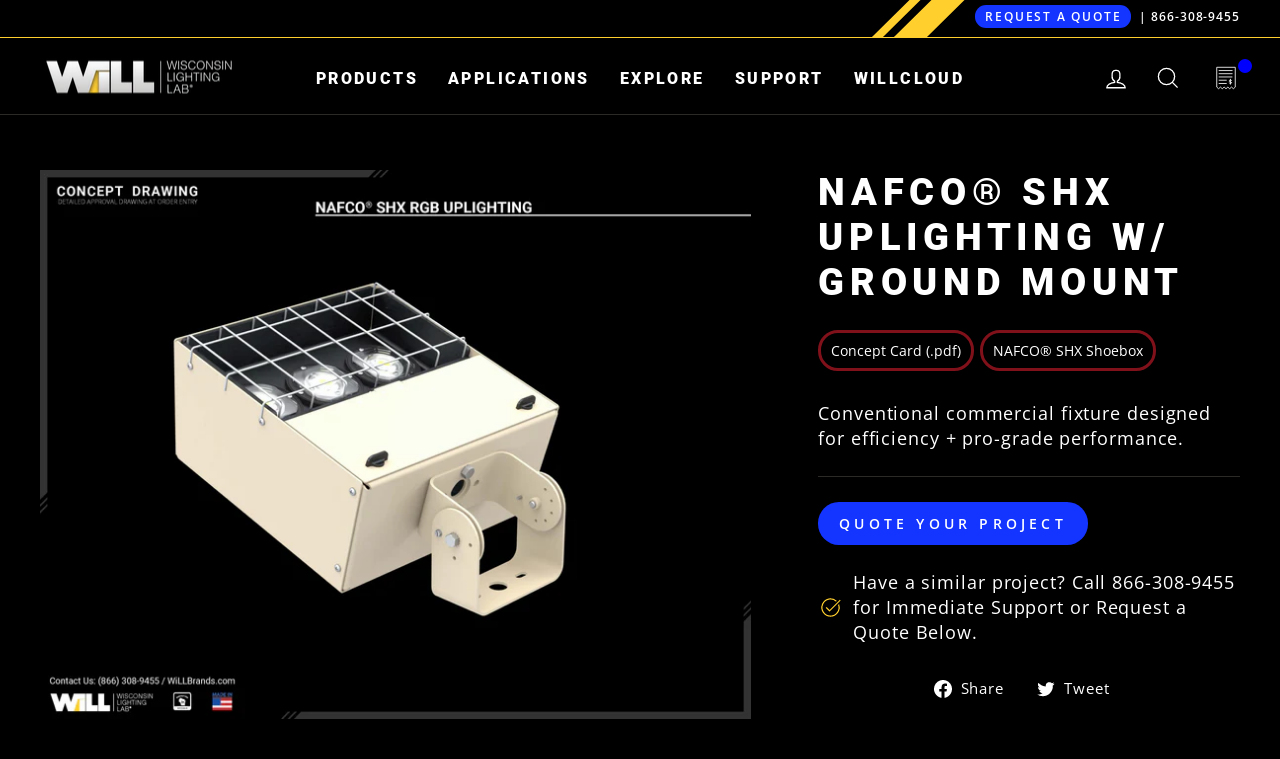

--- FILE ---
content_type: text/html; charset=utf-8
request_url: https://willbrands.com/products/nafco-shx-uplighting-w-ground-mount
body_size: 68982
content:
<!doctype html>
<html class="no-js" lang="en" dir="ltr">
<head>
  <!-- Google Tag Manager -->
<script>(function(w,d,s,l,i){w[l]=w[l]||[];w[l].push({'gtm.start':
new Date().getTime(),event:'gtm.js'});var f=d.getElementsByTagName(s)[0],
j=d.createElement(s),dl=l!='dataLayer'?'&l='+l:'';j.async=true;j.src=
'https://www.googletagmanager.com/gtm.js?id='+i+dl;f.parentNode.insertBefore(j,f);
})(window,document,'script','dataLayer','GTM-KKS65VR');</script>
<!-- End Google Tag Manager -->
  
<!-- Google Ads tag (gtag.js) -->
  <script async src="https://www.googletagmanager.com/gtag/js?id=AW-11044456614"></script> <script> window.dataLayer = window.dataLayer || []; function gtag(){dataLayer.push(arguments);} gtag('js', new Date()); gtag('config', 'AW-11044456614'); </script>
<!-- END Google tag (gtag.js) -->

  <link rel="stylesheet" href="https://obscure-escarpment-2240.herokuapp.com/stylesheets/bcpo-front.css">
  <script>var bcpo_product={"id":7880907751673,"title":"NAFCO® SHX Uplighting w\/ Ground Mount","handle":"nafco-shx-uplighting-w-ground-mount","description":"\u003cp\u003e\u003ca class=\"btn btn--tertiary btn-docs\" href=\"https:\/\/docs.willbrands.com\/concept-card-SHX-Uplight-Ground%20Mount.pdf\" target=\"_blank\"\u003eConcept Card (.pdf)\u003c\/a\u003e \u003ca href=\"https:\/\/willbrands.com\/products\/nafco-shx-shoebox\" class=\"btn btn--tertiary btn-docs\" target=\"_blank\"\u003eNAFCO® SHX Shoebox\u003c\/a\u003e\u003c\/p\u003e\n\u003cp\u003e\u003cmeta charset=\"utf-8\"\u003e\u003cspan\u003eConventional commercial fixture designed for efficiency + pro-grade performance.\u003c\/span\u003e\u003c\/p\u003e","published_at":"2023-02-03T15:53:37-06:00","created_at":"2023-02-03T15:52:54-06:00","vendor":"WiLL-brands","type":"","tags":["Design Library","Flood Lighting","NAFCO","Projects","Quote Only","SHX","SHX Shoebox"],"price":0,"price_min":0,"price_max":0,"available":true,"price_varies":false,"compare_at_price":null,"compare_at_price_min":0,"compare_at_price_max":0,"compare_at_price_varies":false,"variants":[{"id":43674704511225,"title":"Default Title","option1":"Default Title","option2":null,"option3":null,"sku":null,"requires_shipping":false,"taxable":true,"featured_image":null,"available":true,"name":"NAFCO® SHX Uplighting w\/ Ground Mount","public_title":null,"options":["Default Title"],"price":0,"weight":0,"compare_at_price":null,"inventory_management":null,"barcode":null,"requires_selling_plan":false,"selling_plan_allocations":[]}],"images":["\/\/willbrands.com\/cdn\/shop\/products\/SHX-Uplight-GroundMount.jpg?v=1675461185"],"featured_image":"\/\/willbrands.com\/cdn\/shop\/products\/SHX-Uplight-GroundMount.jpg?v=1675461185","options":["Title"],"media":[{"alt":null,"id":31380028784889,"position":1,"preview_image":{"aspect_ratio":1.294,"height":2550,"width":3300,"src":"\/\/willbrands.com\/cdn\/shop\/products\/SHX-Uplight-GroundMount.jpg?v=1675461185"},"aspect_ratio":1.294,"height":2550,"media_type":"image","src":"\/\/willbrands.com\/cdn\/shop\/products\/SHX-Uplight-GroundMount.jpg?v=1675461185","width":3300}],"requires_selling_plan":false,"selling_plan_groups":[],"content":"\u003cp\u003e\u003ca class=\"btn btn--tertiary btn-docs\" href=\"https:\/\/docs.willbrands.com\/concept-card-SHX-Uplight-Ground%20Mount.pdf\" target=\"_blank\"\u003eConcept Card (.pdf)\u003c\/a\u003e \u003ca href=\"https:\/\/willbrands.com\/products\/nafco-shx-shoebox\" class=\"btn btn--tertiary btn-docs\" target=\"_blank\"\u003eNAFCO® SHX Shoebox\u003c\/a\u003e\u003c\/p\u003e\n\u003cp\u003e\u003cmeta charset=\"utf-8\"\u003e\u003cspan\u003eConventional commercial fixture designed for efficiency + pro-grade performance.\u003c\/span\u003e\u003c\/p\u003e"};  var bcpo_settings={"fallback":"default","auto_select":"off","load_main_image":"on","replaceImage":"on","border_style":"round","tooltips":"show","sold_out_style":"transparent","theme":"dark","jumbo_colors":"medium","jumbo_images":"medium","circle_swatches":"","inventory_style":"amazon","override_ajax":"on","add_price_addons":"off","theme2":"on","money_format2":"${{amount}} USD","money_format_without_currency":"${{amount}}","show_currency":"off","file_upload_warning":"off","global_auto_image_options":"","global_color_options":"","global_colors":[{"key":"","value":"ecf42f"}],"shop_currency":"USD"};var inventory_quantity = [];inventory_quantity.push(0);if(bcpo_product) { for (var i = 0; i < bcpo_product.variants.length; i += 1) { bcpo_product.variants[i].inventory_quantity = inventory_quantity[i]; }}window.bcpo = window.bcpo || {}; bcpo.cart = {"note":null,"attributes":{},"original_total_price":0,"total_price":0,"total_discount":0,"total_weight":0.0,"item_count":0,"items":[],"requires_shipping":false,"currency":"USD","items_subtotal_price":0,"cart_level_discount_applications":[],"checkout_charge_amount":0}; bcpo.ogFormData = FormData;</script>
  <meta charset="utf-8">
  <meta http-equiv="X-UA-Compatible" content="IE=edge,chrome=1">
  <meta name="viewport" content="width=device-width,initial-scale=1">
  <meta name="theme-color" content="#1434ff">
  <link rel="canonical" href="https://willbrands.com/products/nafco-shx-uplighting-w-ground-mount">
  <link rel="preconnect" href="https://cdn.shopify.com">
  <link rel="preconnect" href="https://fonts.shopifycdn.com">
  <link rel="dns-prefetch" href="https://productreviews.shopifycdn.com">
  <link rel="dns-prefetch" href="https://ajax.googleapis.com">
  <link rel="dns-prefetch" href="https://maps.googleapis.com">
  <link rel="dns-prefetch" href="https://maps.gstatic.com"><link rel="shortcut icon" href="//willbrands.com/cdn/shop/files/favicon_32x32_cb50e753-fd10-4ed7-b5b1-3bd107bd1867_32x32.png?v=1665062880" type="image/png" /><title>NAFCO® SHX Uplighting w/ Ground Mount
&ndash; Wisconsin Lighting Lab, Inc. (WiLL)
</title>
<meta name="description" content="Concept drawing configuration of the NAFCO® SHX uplight with ground mount and wire guard."><meta property="og:site_name" content="Wisconsin Lighting Lab, Inc. (WiLL)">
  <meta property="og:url" content="https://willbrands.com/products/nafco-shx-uplighting-w-ground-mount">
  <meta property="og:title" content="NAFCO® SHX Uplighting w/ Ground Mount">
  <meta property="og:type" content="product">
  <meta property="og:description" content="Concept drawing configuration of the NAFCO® SHX uplight with ground mount and wire guard."><meta property="og:image" content="http://willbrands.com/cdn/shop/products/SHX-Uplight-GroundMount.jpg?v=1675461185">
    <meta property="og:image:secure_url" content="https://willbrands.com/cdn/shop/products/SHX-Uplight-GroundMount.jpg?v=1675461185">
    <meta property="og:image:width" content="3300">
    <meta property="og:image:height" content="2550"><meta name="twitter:site" content="@">
  <meta name="twitter:card" content="summary_large_image">
  <meta name="twitter:title" content="NAFCO® SHX Uplighting w/ Ground Mount">
  <meta name="twitter:description" content="Concept drawing configuration of the NAFCO® SHX uplight with ground mount and wire guard.">
<style data-shopify>@font-face {
  font-family: Roboto;
  font-weight: 900;
  font-style: normal;
  font-display: swap;
  src: url("//willbrands.com/cdn/fonts/roboto/roboto_n9.0c184e6fa23f90226ecbf2340f41a7f829851913.woff2") format("woff2"),
       url("//willbrands.com/cdn/fonts/roboto/roboto_n9.7211b7d111ec948ac853161b9ab0c32728753cde.woff") format("woff");
}

  @font-face {
  font-family: "Open Sans";
  font-weight: 400;
  font-style: normal;
  font-display: swap;
  src: url("//willbrands.com/cdn/fonts/open_sans/opensans_n4.c32e4d4eca5273f6d4ee95ddf54b5bbb75fc9b61.woff2") format("woff2"),
       url("//willbrands.com/cdn/fonts/open_sans/opensans_n4.5f3406f8d94162b37bfa232b486ac93ee892406d.woff") format("woff");
}


  @font-face {
  font-family: "Open Sans";
  font-weight: 600;
  font-style: normal;
  font-display: swap;
  src: url("//willbrands.com/cdn/fonts/open_sans/opensans_n6.15aeff3c913c3fe570c19cdfeed14ce10d09fb08.woff2") format("woff2"),
       url("//willbrands.com/cdn/fonts/open_sans/opensans_n6.14bef14c75f8837a87f70ce22013cb146ee3e9f3.woff") format("woff");
}

  @font-face {
  font-family: "Open Sans";
  font-weight: 400;
  font-style: italic;
  font-display: swap;
  src: url("//willbrands.com/cdn/fonts/open_sans/opensans_i4.6f1d45f7a46916cc95c694aab32ecbf7509cbf33.woff2") format("woff2"),
       url("//willbrands.com/cdn/fonts/open_sans/opensans_i4.4efaa52d5a57aa9a57c1556cc2b7465d18839daa.woff") format("woff");
}

  @font-face {
  font-family: "Open Sans";
  font-weight: 600;
  font-style: italic;
  font-display: swap;
  src: url("//willbrands.com/cdn/fonts/open_sans/opensans_i6.828bbc1b99433eacd7d50c9f0c1bfe16f27b89a3.woff2") format("woff2"),
       url("//willbrands.com/cdn/fonts/open_sans/opensans_i6.a79e1402e2bbd56b8069014f43ff9c422c30d057.woff") format("woff");
}

</style><link href="//willbrands.com/cdn/shop/t/8/assets/theme.css?v=3021039803090318291761320214" rel="stylesheet" type="text/css" media="all" />
<style data-shopify>:root {
    --typeHeaderPrimary: Roboto;
    --typeHeaderFallback: sans-serif;
    --typeHeaderSize: 45px;
    --typeHeaderWeight: 900;
    --typeHeaderLineHeight: 1.2;
    --typeHeaderSpacing: 0.15em;

    --typeBasePrimary:"Open Sans";
    --typeBaseFallback:sans-serif;
    --typeBaseSize: 18px;
    --typeBaseWeight: 400;
    --typeBaseSpacing: 0.05em;
    --typeBaseLineHeight: 1.4;

    --typeCollectionTitle: 23px;

    --iconWeight: 3px;
    --iconLinecaps: miter;

    
      --buttonRadius: 50px;
    

    --colorGridOverlayOpacity: 0.1;
  }

  .placeholder-content {
    background-image: linear-gradient(100deg, rgba(0,0,0,0) 40%, rgba(0, 0, 0, 0.0) 63%, rgba(0,0,0,0) 79%);
  }</style><script>
    document.documentElement.className = document.documentElement.className.replace('no-js', 'js');

    window.theme = window.theme || {};
    theme.routes = {
      home: "/",
      cart: "/cart.js",
      cartPage: "/cart",
      cartAdd: "/cart/add.js",
      cartChange: "/cart/change.js",
      search: "/search"
    };
    theme.strings = {
      soldOut: "Sold Out",
      unavailable: "Unavailable",
      inStockLabel: "Made to order. Contact us for current lead times.",
      oneStockLabel: "Low stock - [count] item left",
      otherStockLabel: "Low stock - [count] items left",
      willNotShipUntil: "Ready to ship [date]",
      willBeInStockAfter: "Back in stock [date]",
      waitingForStock: "Inventory on the way",
      savePrice: "Save [saved_amount]",
      cartEmpty: "Your cart is currently empty.",
      cartTermsConfirmation: "You must agree with the terms and conditions of sales to check out",
      searchCollections: "Collections:",
      searchPages: "Pages:",
      searchArticles: "Articles:",
      productFrom: "from ",
    };
    theme.settings = {
      cartType: "page",
      isCustomerTemplate: false,
      moneyFormat: "${{amount}}",
      saveType: "dollar",
      productImageSize: "landscape",
      productImageCover: true,
      predictiveSearch: true,
      predictiveSearchType: "product,article,page,collection",
      predictiveSearchVendor: false,
      predictiveSearchPrice: false,
      quickView: false,
      themeName: 'Impulse',
      themeVersion: "7.0.1"
    };
  </script>

  <script>window.performance && window.performance.mark && window.performance.mark('shopify.content_for_header.start');</script><meta name="google-site-verification" content="pl0IfDSXjnPEIg8qdY3QU6PrUoV2IdS9ZiPBGzPcMPs">
<meta id="shopify-digital-wallet" name="shopify-digital-wallet" content="/67298885881/digital_wallets/dialog">
<meta name="shopify-checkout-api-token" content="fa3cf4ae34987b43392b60509425d6f1">
<meta id="in-context-paypal-metadata" data-shop-id="67298885881" data-venmo-supported="true" data-environment="production" data-locale="en_US" data-paypal-v4="true" data-currency="USD">
<link rel="alternate" type="application/json+oembed" href="https://willbrands.com/products/nafco-shx-uplighting-w-ground-mount.oembed">
<script async="async" src="/checkouts/internal/preloads.js?locale=en-US"></script>
<link rel="preconnect" href="https://shop.app" crossorigin="anonymous">
<script async="async" src="https://shop.app/checkouts/internal/preloads.js?locale=en-US&shop_id=67298885881" crossorigin="anonymous"></script>
<script id="shopify-features" type="application/json">{"accessToken":"fa3cf4ae34987b43392b60509425d6f1","betas":["rich-media-storefront-analytics"],"domain":"willbrands.com","predictiveSearch":true,"shopId":67298885881,"locale":"en"}</script>
<script>var Shopify = Shopify || {};
Shopify.shop = "will-brands.myshopify.com";
Shopify.locale = "en";
Shopify.currency = {"active":"USD","rate":"1.0"};
Shopify.country = "US";
Shopify.theme = {"name":"Impulse (for filters addon)","id":137063989497,"schema_name":"Impulse","schema_version":"7.0.1","theme_store_id":857,"role":"main"};
Shopify.theme.handle = "null";
Shopify.theme.style = {"id":null,"handle":null};
Shopify.cdnHost = "willbrands.com/cdn";
Shopify.routes = Shopify.routes || {};
Shopify.routes.root = "/";</script>
<script type="module">!function(o){(o.Shopify=o.Shopify||{}).modules=!0}(window);</script>
<script>!function(o){function n(){var o=[];function n(){o.push(Array.prototype.slice.apply(arguments))}return n.q=o,n}var t=o.Shopify=o.Shopify||{};t.loadFeatures=n(),t.autoloadFeatures=n()}(window);</script>
<script>
  window.ShopifyPay = window.ShopifyPay || {};
  window.ShopifyPay.apiHost = "shop.app\/pay";
  window.ShopifyPay.redirectState = null;
</script>
<script id="shop-js-analytics" type="application/json">{"pageType":"product"}</script>
<script defer="defer" async type="module" src="//willbrands.com/cdn/shopifycloud/shop-js/modules/v2/client.init-shop-cart-sync_C5BV16lS.en.esm.js"></script>
<script defer="defer" async type="module" src="//willbrands.com/cdn/shopifycloud/shop-js/modules/v2/chunk.common_CygWptCX.esm.js"></script>
<script type="module">
  await import("//willbrands.com/cdn/shopifycloud/shop-js/modules/v2/client.init-shop-cart-sync_C5BV16lS.en.esm.js");
await import("//willbrands.com/cdn/shopifycloud/shop-js/modules/v2/chunk.common_CygWptCX.esm.js");

  window.Shopify.SignInWithShop?.initShopCartSync?.({"fedCMEnabled":true,"windoidEnabled":true});

</script>
<script>
  window.Shopify = window.Shopify || {};
  if (!window.Shopify.featureAssets) window.Shopify.featureAssets = {};
  window.Shopify.featureAssets['shop-js'] = {"shop-cart-sync":["modules/v2/client.shop-cart-sync_ZFArdW7E.en.esm.js","modules/v2/chunk.common_CygWptCX.esm.js"],"init-fed-cm":["modules/v2/client.init-fed-cm_CmiC4vf6.en.esm.js","modules/v2/chunk.common_CygWptCX.esm.js"],"shop-button":["modules/v2/client.shop-button_tlx5R9nI.en.esm.js","modules/v2/chunk.common_CygWptCX.esm.js"],"shop-cash-offers":["modules/v2/client.shop-cash-offers_DOA2yAJr.en.esm.js","modules/v2/chunk.common_CygWptCX.esm.js","modules/v2/chunk.modal_D71HUcav.esm.js"],"init-windoid":["modules/v2/client.init-windoid_sURxWdc1.en.esm.js","modules/v2/chunk.common_CygWptCX.esm.js"],"shop-toast-manager":["modules/v2/client.shop-toast-manager_ClPi3nE9.en.esm.js","modules/v2/chunk.common_CygWptCX.esm.js"],"init-shop-email-lookup-coordinator":["modules/v2/client.init-shop-email-lookup-coordinator_B8hsDcYM.en.esm.js","modules/v2/chunk.common_CygWptCX.esm.js"],"init-shop-cart-sync":["modules/v2/client.init-shop-cart-sync_C5BV16lS.en.esm.js","modules/v2/chunk.common_CygWptCX.esm.js"],"avatar":["modules/v2/client.avatar_BTnouDA3.en.esm.js"],"pay-button":["modules/v2/client.pay-button_FdsNuTd3.en.esm.js","modules/v2/chunk.common_CygWptCX.esm.js"],"init-customer-accounts":["modules/v2/client.init-customer-accounts_DxDtT_ad.en.esm.js","modules/v2/client.shop-login-button_C5VAVYt1.en.esm.js","modules/v2/chunk.common_CygWptCX.esm.js","modules/v2/chunk.modal_D71HUcav.esm.js"],"init-shop-for-new-customer-accounts":["modules/v2/client.init-shop-for-new-customer-accounts_ChsxoAhi.en.esm.js","modules/v2/client.shop-login-button_C5VAVYt1.en.esm.js","modules/v2/chunk.common_CygWptCX.esm.js","modules/v2/chunk.modal_D71HUcav.esm.js"],"shop-login-button":["modules/v2/client.shop-login-button_C5VAVYt1.en.esm.js","modules/v2/chunk.common_CygWptCX.esm.js","modules/v2/chunk.modal_D71HUcav.esm.js"],"init-customer-accounts-sign-up":["modules/v2/client.init-customer-accounts-sign-up_CPSyQ0Tj.en.esm.js","modules/v2/client.shop-login-button_C5VAVYt1.en.esm.js","modules/v2/chunk.common_CygWptCX.esm.js","modules/v2/chunk.modal_D71HUcav.esm.js"],"shop-follow-button":["modules/v2/client.shop-follow-button_Cva4Ekp9.en.esm.js","modules/v2/chunk.common_CygWptCX.esm.js","modules/v2/chunk.modal_D71HUcav.esm.js"],"checkout-modal":["modules/v2/client.checkout-modal_BPM8l0SH.en.esm.js","modules/v2/chunk.common_CygWptCX.esm.js","modules/v2/chunk.modal_D71HUcav.esm.js"],"lead-capture":["modules/v2/client.lead-capture_Bi8yE_yS.en.esm.js","modules/v2/chunk.common_CygWptCX.esm.js","modules/v2/chunk.modal_D71HUcav.esm.js"],"shop-login":["modules/v2/client.shop-login_D6lNrXab.en.esm.js","modules/v2/chunk.common_CygWptCX.esm.js","modules/v2/chunk.modal_D71HUcav.esm.js"],"payment-terms":["modules/v2/client.payment-terms_CZxnsJam.en.esm.js","modules/v2/chunk.common_CygWptCX.esm.js","modules/v2/chunk.modal_D71HUcav.esm.js"]};
</script>
<script>(function() {
  var isLoaded = false;
  function asyncLoad() {
    if (isLoaded) return;
    isLoaded = true;
    var urls = ["https:\/\/shy.elfsight.com\/p\/platform.js?shop=will-brands.myshopify.com","https:\/\/d23dclunsivw3h.cloudfront.net\/redirect-app.js?shop=will-brands.myshopify.com","https:\/\/cdn.shopify.com\/s\/files\/1\/0672\/9888\/5881\/t\/8\/assets\/pop_67298885881.js?v=1697744787\u0026shop=will-brands.myshopify.com","https:\/\/storage.nfcube.com\/instafeed-a5603aa687749f9639177b8736185202.js?shop=will-brands.myshopify.com"];
    for (var i = 0; i < urls.length; i++) {
      var s = document.createElement('script');
      s.type = 'text/javascript';
      s.async = true;
      s.src = urls[i];
      var x = document.getElementsByTagName('script')[0];
      x.parentNode.insertBefore(s, x);
    }
  };
  if(window.attachEvent) {
    window.attachEvent('onload', asyncLoad);
  } else {
    window.addEventListener('load', asyncLoad, false);
  }
})();</script>
<script id="__st">var __st={"a":67298885881,"offset":-21600,"reqid":"b0d1e48e-058a-4b5d-808b-01eeb473e785-1768753887","pageurl":"willbrands.com\/products\/nafco-shx-uplighting-w-ground-mount","u":"27dc2766be2b","p":"product","rtyp":"product","rid":7880907751673};</script>
<script>window.ShopifyPaypalV4VisibilityTracking = true;</script>
<script id="captcha-bootstrap">!function(){'use strict';const t='contact',e='account',n='new_comment',o=[[t,t],['blogs',n],['comments',n],[t,'customer']],c=[[e,'customer_login'],[e,'guest_login'],[e,'recover_customer_password'],[e,'create_customer']],r=t=>t.map((([t,e])=>`form[action*='/${t}']:not([data-nocaptcha='true']) input[name='form_type'][value='${e}']`)).join(','),a=t=>()=>t?[...document.querySelectorAll(t)].map((t=>t.form)):[];function s(){const t=[...o],e=r(t);return a(e)}const i='password',u='form_key',d=['recaptcha-v3-token','g-recaptcha-response','h-captcha-response',i],f=()=>{try{return window.sessionStorage}catch{return}},m='__shopify_v',_=t=>t.elements[u];function p(t,e,n=!1){try{const o=window.sessionStorage,c=JSON.parse(o.getItem(e)),{data:r}=function(t){const{data:e,action:n}=t;return t[m]||n?{data:e,action:n}:{data:t,action:n}}(c);for(const[e,n]of Object.entries(r))t.elements[e]&&(t.elements[e].value=n);n&&o.removeItem(e)}catch(o){console.error('form repopulation failed',{error:o})}}const l='form_type',E='cptcha';function T(t){t.dataset[E]=!0}const w=window,h=w.document,L='Shopify',v='ce_forms',y='captcha';let A=!1;((t,e)=>{const n=(g='f06e6c50-85a8-45c8-87d0-21a2b65856fe',I='https://cdn.shopify.com/shopifycloud/storefront-forms-hcaptcha/ce_storefront_forms_captcha_hcaptcha.v1.5.2.iife.js',D={infoText:'Protected by hCaptcha',privacyText:'Privacy',termsText:'Terms'},(t,e,n)=>{const o=w[L][v],c=o.bindForm;if(c)return c(t,g,e,D).then(n);var r;o.q.push([[t,g,e,D],n]),r=I,A||(h.body.append(Object.assign(h.createElement('script'),{id:'captcha-provider',async:!0,src:r})),A=!0)});var g,I,D;w[L]=w[L]||{},w[L][v]=w[L][v]||{},w[L][v].q=[],w[L][y]=w[L][y]||{},w[L][y].protect=function(t,e){n(t,void 0,e),T(t)},Object.freeze(w[L][y]),function(t,e,n,w,h,L){const[v,y,A,g]=function(t,e,n){const i=e?o:[],u=t?c:[],d=[...i,...u],f=r(d),m=r(i),_=r(d.filter((([t,e])=>n.includes(e))));return[a(f),a(m),a(_),s()]}(w,h,L),I=t=>{const e=t.target;return e instanceof HTMLFormElement?e:e&&e.form},D=t=>v().includes(t);t.addEventListener('submit',(t=>{const e=I(t);if(!e)return;const n=D(e)&&!e.dataset.hcaptchaBound&&!e.dataset.recaptchaBound,o=_(e),c=g().includes(e)&&(!o||!o.value);(n||c)&&t.preventDefault(),c&&!n&&(function(t){try{if(!f())return;!function(t){const e=f();if(!e)return;const n=_(t);if(!n)return;const o=n.value;o&&e.removeItem(o)}(t);const e=Array.from(Array(32),(()=>Math.random().toString(36)[2])).join('');!function(t,e){_(t)||t.append(Object.assign(document.createElement('input'),{type:'hidden',name:u})),t.elements[u].value=e}(t,e),function(t,e){const n=f();if(!n)return;const o=[...t.querySelectorAll(`input[type='${i}']`)].map((({name:t})=>t)),c=[...d,...o],r={};for(const[a,s]of new FormData(t).entries())c.includes(a)||(r[a]=s);n.setItem(e,JSON.stringify({[m]:1,action:t.action,data:r}))}(t,e)}catch(e){console.error('failed to persist form',e)}}(e),e.submit())}));const S=(t,e)=>{t&&!t.dataset[E]&&(n(t,e.some((e=>e===t))),T(t))};for(const o of['focusin','change'])t.addEventListener(o,(t=>{const e=I(t);D(e)&&S(e,y())}));const B=e.get('form_key'),M=e.get(l),P=B&&M;t.addEventListener('DOMContentLoaded',(()=>{const t=y();if(P)for(const e of t)e.elements[l].value===M&&p(e,B);[...new Set([...A(),...v().filter((t=>'true'===t.dataset.shopifyCaptcha))])].forEach((e=>S(e,t)))}))}(h,new URLSearchParams(w.location.search),n,t,e,['guest_login'])})(!0,!0)}();</script>
<script integrity="sha256-4kQ18oKyAcykRKYeNunJcIwy7WH5gtpwJnB7kiuLZ1E=" data-source-attribution="shopify.loadfeatures" defer="defer" src="//willbrands.com/cdn/shopifycloud/storefront/assets/storefront/load_feature-a0a9edcb.js" crossorigin="anonymous"></script>
<script crossorigin="anonymous" defer="defer" src="//willbrands.com/cdn/shopifycloud/storefront/assets/shopify_pay/storefront-65b4c6d7.js?v=20250812"></script>
<script data-source-attribution="shopify.dynamic_checkout.dynamic.init">var Shopify=Shopify||{};Shopify.PaymentButton=Shopify.PaymentButton||{isStorefrontPortableWallets:!0,init:function(){window.Shopify.PaymentButton.init=function(){};var t=document.createElement("script");t.src="https://willbrands.com/cdn/shopifycloud/portable-wallets/latest/portable-wallets.en.js",t.type="module",document.head.appendChild(t)}};
</script>
<script data-source-attribution="shopify.dynamic_checkout.buyer_consent">
  function portableWalletsHideBuyerConsent(e){var t=document.getElementById("shopify-buyer-consent"),n=document.getElementById("shopify-subscription-policy-button");t&&n&&(t.classList.add("hidden"),t.setAttribute("aria-hidden","true"),n.removeEventListener("click",e))}function portableWalletsShowBuyerConsent(e){var t=document.getElementById("shopify-buyer-consent"),n=document.getElementById("shopify-subscription-policy-button");t&&n&&(t.classList.remove("hidden"),t.removeAttribute("aria-hidden"),n.addEventListener("click",e))}window.Shopify?.PaymentButton&&(window.Shopify.PaymentButton.hideBuyerConsent=portableWalletsHideBuyerConsent,window.Shopify.PaymentButton.showBuyerConsent=portableWalletsShowBuyerConsent);
</script>
<script data-source-attribution="shopify.dynamic_checkout.cart.bootstrap">document.addEventListener("DOMContentLoaded",(function(){function t(){return document.querySelector("shopify-accelerated-checkout-cart, shopify-accelerated-checkout")}if(t())Shopify.PaymentButton.init();else{new MutationObserver((function(e,n){t()&&(Shopify.PaymentButton.init(),n.disconnect())})).observe(document.body,{childList:!0,subtree:!0})}}));
</script>
<link id="shopify-accelerated-checkout-styles" rel="stylesheet" media="screen" href="https://willbrands.com/cdn/shopifycloud/portable-wallets/latest/accelerated-checkout-backwards-compat.css" crossorigin="anonymous">
<style id="shopify-accelerated-checkout-cart">
        #shopify-buyer-consent {
  margin-top: 1em;
  display: inline-block;
  width: 100%;
}

#shopify-buyer-consent.hidden {
  display: none;
}

#shopify-subscription-policy-button {
  background: none;
  border: none;
  padding: 0;
  text-decoration: underline;
  font-size: inherit;
  cursor: pointer;
}

#shopify-subscription-policy-button::before {
  box-shadow: none;
}

      </style>

<script>window.performance && window.performance.mark && window.performance.mark('shopify.content_for_header.end');</script>
  <script id="vopo-head">(function () { if (((document.documentElement.innerHTML.includes('asyncLoad') && !document.documentElement.innerHTML.includes('\\/obscure' + '-escarpment-2240')) || (window.bcpo && bcpo.disabled)) && !window.location.href.match(/[&?]yesbcpo/)) return; var script = document.createElement('script'); script.src = "https://obscure-escarpment-2240.herokuapp.com/js/best_custom_product_options.js?shop=will-brands.myshopify.com"; var vopoHead = document.getElementById('vopo-head'); vopoHead.parentNode.insertBefore(script, vopoHead); })();</script>

  <script src="//willbrands.com/cdn/shop/t/8/assets/vendor-scripts-v11.js" defer="defer"></script><script src="//willbrands.com/cdn/shop/t/8/assets/theme.js?v=135171222183568918701727379929" defer="defer"></script>

 <!--begin-boost-pfs-filter-css-->
   <link rel="preload stylesheet" href="//willbrands.com/cdn/shop/t/8/assets/boost-pfs-instant-search.css?v=144309441646761265851665667899" as="style"><link href="//willbrands.com/cdn/shop/t/8/assets/boost-pfs-custom.css?v=72401232381135617761669819918" rel="stylesheet" type="text/css" media="all" />
<style data-id="boost-pfs-style">
    .boost-pfs-filter-option-title-text {color: rgba(255,255,255,1);}

   .boost-pfs-filter-tree-v .boost-pfs-filter-option-title-text:before {border-top-color: rgba(255,255,255,1);}
    .boost-pfs-filter-tree-v .boost-pfs-filter-option.boost-pfs-filter-option-collapsed .boost-pfs-filter-option-title-text:before {border-bottom-color: rgba(255,255,255,1);}
    .boost-pfs-filter-tree-h .boost-pfs-filter-option-title-heading:before {border-right-color: rgba(255,255,255,1);
        border-bottom-color: rgba(255,255,255,1);}

    .boost-pfs-filter-refine-by .boost-pfs-filter-option-title h3 {color: rgba(255,255,255,1);}

    .boost-pfs-filter-option-content .boost-pfs-filter-option-item-list .boost-pfs-filter-option-item button,
    .boost-pfs-filter-option-content .boost-pfs-filter-option-item-list .boost-pfs-filter-option-item .boost-pfs-filter-button,
    .boost-pfs-filter-option-range-amount input,
    .boost-pfs-filter-tree-v .boost-pfs-filter-refine-by .boost-pfs-filter-refine-by-items .refine-by-item,
    .boost-pfs-filter-refine-by-wrapper-v .boost-pfs-filter-refine-by .boost-pfs-filter-refine-by-items .refine-by-item,
    .boost-pfs-filter-refine-by .boost-pfs-filter-option-title,
    .boost-pfs-filter-refine-by .boost-pfs-filter-refine-by-items .refine-by-item>a,
    .boost-pfs-filter-refine-by>span,
    .boost-pfs-filter-clear,
    .boost-pfs-filter-clear-all{color: rgba(255,255,255,1);}
    .boost-pfs-filter-tree-h .boost-pfs-filter-pc .boost-pfs-filter-refine-by-items .refine-by-item .boost-pfs-filter-clear .refine-by-type,
    .boost-pfs-filter-refine-by-wrapper-h .boost-pfs-filter-pc .boost-pfs-filter-refine-by-items .refine-by-item .boost-pfs-filter-clear .refine-by-type {color: rgba(255,255,255,1);}

    .boost-pfs-filter-option-multi-level-collections .boost-pfs-filter-option-multi-level-list .boost-pfs-filter-option-item .boost-pfs-filter-button-arrow .boost-pfs-arrow:before,
    .boost-pfs-filter-option-multi-level-tag .boost-pfs-filter-option-multi-level-list .boost-pfs-filter-option-item .boost-pfs-filter-button-arrow .boost-pfs-arrow:before {border-right: 1px solid rgba(255,255,255,1);
        border-bottom: 1px solid rgba(255,255,255,1);}

    .boost-pfs-filter-refine-by-wrapper-v .boost-pfs-filter-refine-by .boost-pfs-filter-refine-by-items .refine-by-item .boost-pfs-filter-clear:after,
    .boost-pfs-filter-refine-by-wrapper-v .boost-pfs-filter-refine-by .boost-pfs-filter-refine-by-items .refine-by-item .boost-pfs-filter-clear:before,
    .boost-pfs-filter-tree-v .boost-pfs-filter-refine-by .boost-pfs-filter-refine-by-items .refine-by-item .boost-pfs-filter-clear:after,
    .boost-pfs-filter-tree-v .boost-pfs-filter-refine-by .boost-pfs-filter-refine-by-items .refine-by-item .boost-pfs-filter-clear:before,
    .boost-pfs-filter-refine-by-wrapper-h .boost-pfs-filter-pc .boost-pfs-filter-refine-by-items .refine-by-item .boost-pfs-filter-clear:after,
    .boost-pfs-filter-refine-by-wrapper-h .boost-pfs-filter-pc .boost-pfs-filter-refine-by-items .refine-by-item .boost-pfs-filter-clear:before,
    .boost-pfs-filter-tree-h .boost-pfs-filter-pc .boost-pfs-filter-refine-by-items .refine-by-item .boost-pfs-filter-clear:after,
    .boost-pfs-filter-tree-h .boost-pfs-filter-pc .boost-pfs-filter-refine-by-items .refine-by-item .boost-pfs-filter-clear:before {border-top-color: rgba(255,255,255,1);}
    .boost-pfs-filter-option-range-slider .noUi-value-horizontal {color: rgba(255,255,255,1);}

    .boost-pfs-filter-tree-mobile-button button,
    .boost-pfs-filter-top-sorting-mobile button {color: rgba(0,0,0,1) !important;background: rgba(255,255,255,1) !important;}
    .boost-pfs-filter-top-sorting-mobile button>span:after {color: rgba(0,0,0,1) !important;}
  </style>

 <!--end-boost-pfs-filter-css-->
 

  
















  








  

























<!-- BEGIN app block: shopify://apps/sa-request-a-quote/blocks/app-embed-block/56d84fcb-37c7-4592-bb51-641b7ec5eef0 -->


<script type="text/javascript">
    var config = {"settings":{"app_url":"https:\/\/quote.samita.io","shop_url":"will-brands.myshopify.com","domain":"willbrands.com","plan":"PREMIUM","app_id":"1534793","new_frontend":1,"new_setting":1,"front_shop_url":"willbrands.com","search_template_created":"true","collection_enable":0,"product_enable":1,"rfq_page":"request-for-quote","rfq_history":"quotes-history","lang_translations":[],"lang_translationsFormbuilder":[],"selector":{"productForm":[".home-product form[action*=\"\/cart\/add\"]",".shop-product form[action*=\"\/cart\/add\"]","#shopify-section-featured-product form[action*=\"\/cart\/add\"]","form.apb-product-form",".product-form__buy-buttons form[action*=\"\/cart\/add\"]","product-form form[action*=\"\/cart\/add\"]",".product-form form[action*=\"\/cart\/add\"]",".product-page form[action*=\"\/cart\/add\"]",".product-add form[action*=\"\/cart\/add\"]","[id*=\"ProductSection--\"] form[action*=\"\/cart\/add\"]","form#add-to-cart-form","form.sf-cart__form","form.productForm","form.product-form","form.product-single__form","form.shopify-product-form:not(#product-form-installment)","form.atc-form","form.atc-form-mobile","form[action*=\"\/cart\/add\"]:not([hidden]):not(#product-form-installment)"],"addtocart_selector":"#shopify_add_to_cart,.product-form .btn-cart,.js-product-button-add-to-cart,.shopify-product-form .btn-addtocart,#product-add-to-cart,.shopify-product-form .add_to_cart,.product-details__add-to-cart-button,.shopify-product-form .product-submit,.product-form__cart-buttons,.shopify-product-form input[type=\"submit\"],.js-product-form button[type=\"submit\"],form.product-purchase-form button[type=\"submit\"],#addToCart,#AddToCart,[data-btn-type=\"add-to-cart\"],.default-cart-button__button,.shopify-product-form button[data-add-to-cart],form[data-product-form] .add-to-cart-btn,.product__submit__add,.product-form .add-to-cart-button,.product-form__cart-submit,.shopify-product-form button[data-product-add],#AddToCart--product-template,.product-buy-buttons--cta,.product-form__add-btn,form[data-type=\"add-to-cart-form\"] .product__add-to-cart,.productForm .productForm-submit,.ProductForm__AddToCart,.shopify-product-form .btn--add-to-cart,.ajax-product-form button[data-add-to-cart],.shopify-product-form .product__submit__add,form[data-product-form] .add-to-cart,.product-form .product__submit__add,.shopify-product-form button[type=\"submit\"][data-add-button],.product-form .product-form__add-button,.product-form__submit,.product-single__form .add-to-cart,form#AddToCartForm button#AddToCart,form.shopify-product-form button.add-to-cart,form[action*=\"\/cart\/add\"] [name=\"add\"],form[action*=\"\/cart\/add\"] button#AddToCartDesk, form[data-product-form] button[data-product-add], .product-form--atc-button[data-product-atc], .globo-validationForm, button.single_add_to_cart_button, input#AddToCart-product-template, button[data-action=\"add-to-cart\"], .product-details-wrapper .add-to-cart input, form.product-menu-form .product-menu-button[data-product-menu-button-atc], .product-add input#AddToCart, #product-content #add-to-cart #addToCart, .product-form-submit-wrap .add-to-cart-button, .productForm-block .productForm-submit, .btn-wrapper-c .add, .product-submit input.add-to-cart, .form-element-quantity-submit .form-element-submit-button, .quantity-submit-row__submit input, form#AddToCartForm .product-add input#addToCart, .product__form .product__add-to-cart, #product-description form .product-add .add, .product-add input.button.product-add-available, .globo__validation-default, #product-area .product-details-wrapper .options .selector-wrapper .submit,.product_type_simple add_to_cart_button,.pr_atc,.js-product-button-add-to-cart,.product-cta,.tt-btn-addtocart,.product-card-interaction,.product-item__quick-form,.product--quick-add,.btn--quick[data-add-to-cart],.product-card-btn__btn,.productitem--action-atc,.quick-add-btn,.quick-add-button,.product-item__quick-add-button,add-to-cart,.cartButton,.product_after_shop_loop_buttons,.quick-buy-product-form .pb-button-shadow,.product-form__submit,.quick-add__submit,.product__submit__add,form #AddToCart-product-template, form #AddToCart, form #addToCart-product-template, form .product__add-to-cart-button, form .product-form__cart-submit, form .add-to-cart, form .cart-functions \u003e button, form .productitem--action-atc, form .product-form--atc-button, form .product-menu-button-atc, form .product__add-to-cart, form .add-to-cart-button, form #addToCart, form .product-detail__form__action \u003e button, form .product-form-submit-wrap \u003e input, form .product-form input[type=\"submit\"], form input.submit, form .add_to_cart, form .product-item-quick-shop, form #add-to-cart, form .productForm-submit, form .add-to-cart-btn, form .product-single__add-btn, form .quick-add--add-button, form .product-page--add-to-cart, form .addToCart, form .product-form .form-actions, form .button.add, form button#add, form .addtocart, form .AddtoCart, form .product-add input.add, form button#purchase, form[action*=\"\/cart\/add\"] button[type=\"submit\"], form .product__form button[type=\"submit\"], form #AddToCart--product-template","addToCartTextElement":"[data-add-to-cart-text], [data-button-text], .button-text, *:not(.icon):not(.spinner):not(.no-js):not(.spinner-inner-1):not(.spinner-inner-2):not(.spinner-inner-3)","collectionProductForm":".spf-product__form, form[action*=\"\/cart\/add\"]","collectionAddToCartSelector":".collectionPreorderAddToCartBtn, [type=\"submit\"]:not(.quick-add__submit), [name=\"add\"]:not(.quick-add__submit), .add-to-cart-btn, .pt-btn-addtocart, .js-add-to-cart, .tt-btn-addtocart, .spf-product__form-btn-addtocart, .ProductForm__AddToCart, button.gt_button.gt_product-button--add-to-cart, .button--addToCart","productCollectionItem":".grid__item, .product-item, .card \u003e .card__content .card__information,.collection-product-card,.sf__pcard,.product-item__content,.products .product-col,.pr_list_item,.pr_grid_item,.product-wrap,.tt-layout-product-item .tt-product,.products-grid .grid-item,.product-grid .indiv-product, .product-list [data-product-item],.product-list .product-block,.collection-products .collection-product,.collection__grid-loop .product-index,.product-thumbnail[data-product-thumbnail],.filters-results .product-list .card,.product-loop .product-index,#main-collection-product-grid .product-index,.collection-container .product,.featured-collection .product,.collection__grid-item,.collection-product,[data-product-grid-item],.product-grid-item.product-grid-item--featured,.collection__products .product-grid-item, .collection-alternating-product,.product-list-item, .collection-product-grid [class*=\"column\"],.collection-filters .product-grid-item, .featured-collection__content .featured-collection__item,.collection-grid .grid-item.grid-product,#CollectionProductGrid .collection-list li,.collection__products .product-item,.collection__products .product-item,#main-collection-product-grid .product-loop__item,.product-loop .product-loop__item, .products #ajaxSection c:not(.card-price),#main-collection-products .product,.grid.gap-theme \u003e li,.mainCollectionProductGrid .grid .block-product,.collection-grid-main .items-start \u003e .block, .s-collection__products .c-product-item,.products-grid .product,[data-section-type=\"collection\"] .group.block,.blocklayout .block.product,.sf__pcard,.product-grid .product-block,.product-list .product-block .product-block__inner, .collection.grid .product-item .product-item__wrapper,.collection--body--grid .product--root,.o-layout__item .product-card,.productgrid--items .productgrid--item .productitem,.box__collection,.collection-page__product,.collection-grid__row .product-block .product-block__inner,.ProductList .Grid__Cell .ProductItem .ProductItem__Wrapper,.items .item .item__inner,.grid-flex .product-block,.product-loop .product,.collection__products .product-tile,.product-list .product-item, .product-grid .grid-item .grid-item__content,.collection .product-item, .collection__grid .product-card .product-card-info,.collection-list .block,.collection__products .product-item,.product--root[data-product-view=grid],.grid__wrapper .product-loop__item,.collection__list-item, #CollectionSection .grid-uniform .grid-item, #shopify-section-collection-template .product-item, .collections__products .featured-collections__item, .collection-grid-section:not(.shopify-section),.spf-product-card,.product-grid-item,.productitem, .type-product-grid-item, .product-details, .featured-product-content","productCollectionHref":"h3[data-href*=\"\/products\/\"], div[data-href*=\"\/products\/\"], a.product-block__link[href*=\"\/products\/\"], a.indiv-product__link[href*=\"\/products\/\"], a.thumbnail__link[href*=\"\/products\/\"], a.product-item__link[href*=\"\/products\/\"], a.product-card__link[href*=\"\/products\/\"], a.product-card-link[href*=\"\/products\/\"], a.product-block__image__link[href*=\"\/products\/\"], a.stretched-link[href*=\"\/products\/\"], a.grid-product__link[href*=\"\/products\/\"], a.product-grid-item--link[href*=\"\/products\/\"], a.product-link[href*=\"\/products\/\"], a.product__link[href*=\"\/products\/\"], a.full-unstyled-link[href*=\"\/products\/\"], a.grid-item__link[href*=\"\/products\/\"], a.grid-product__link[href*=\"\/products\/\"], a[data-product-page-link][href*=\"\/products\/\"], a[href*=\"\/products\/\"]:not(.logo-bar__link,.ButtonGroup__Item.Button,.menu-promotion__link,.site-nav__link,.mobile-nav__link,.hero__sidebyside-image-link,.announcement-link,.breadcrumbs-list__link,.single-level-link,.d-none,.icon-twitter,.icon-facebook,.icon-pinterest,#btn,.list-menu__item.link.link--tex,.btnProductQuickview,.index-banner-slides-each,.global-banner-switch,.sub-nav-item-link,.announcement-bar__link)","quickViewSelector":".productitem--actions, a.quickview-icon.quickview, .qv-icon, .previewer-button, .sca-qv-button, .product-item__action-button[data-action=\"open-modal\"], .boost-pfs-quickview-btn, .collection-product[data-action=\"show-product\"], button.product-item__quick-shop-button, .product-item__quick-shop-button-wrapper, .open-quick-view, .product-item__action-button[data-action=\"open-modal\"], .tt-btn-quickview, .product-item-quick-shop .available, .quickshop-trigger, .productitem--action-trigger:not(.productitem--action-atc), .quick-product__btn, .thumbnail, .quick_shop, a.sca-qv-button, .overlay, .quick-view, .open-quick-view, [data-product-card-link], a[rel=\"quick-view\"], a.quick-buy, div.quickview-button \u003e a, .block-inner a.more-info, .quick-shop-modal-trigger, a.quick-view-btn, a.spo-quick-view, div.quickView-button, a.product__label--quick-shop, span.trigger-quick-view, a.act-quickview-button, a.product-modal, [data-quickshop-full], [data-quickshop-slim], [data-quickshop-trigger], .quick_view_btn, .js-quickview-trigger, [id*=\"quick-add-template\"], .js-quickbuy-button","quickViewProductForm":"form[action*=\"\/cart\/add\"], .qv-form, .qview-form, .description-wrapper_content, .wx-product-wrapper, #sca-qv-add-item-form, .product-form, #boost-pfs-quickview-cart-form, .product.preview .shopify-product-form, .product-details__form, .gfqv-product-form, #ModalquickView form#modal_quick_view, .quick_view_form, .product_form, .quick-buy__product-form, .quick-shop-modal form[action*=\"\/cart\/add\"], #quick-shop-modal form[action*=\"\/cart\/add\"], .white-popup.quick-view form[action*=\"\/cart\/add\"], .quick-view form[action*=\"\/cart\/add\"], [id*=\"QuickShopModal-\"] form[action*=\"\/cart\/add\"], .quick-shop.active form[action*=\"\/cart\/add\"], .quick-view-panel form[action*=\"\/cart\/add\"], .content.product.preview form[action*=\"\/cart\/add\"], .quickView-wrap form[action*=\"\/cart\/add\"], .quick-modal form[action*=\"\/cart\/add\"], #colorbox form[action*=\"\/cart\/add\"], .product-quick-view form[action*=\"\/cart\/add\"], .quickform, .modal--quickshop-full, .modal--quickshop form[action*=\"\/cart\/add\"], .quick-shop-form, .fancybox-inner form[action*=\"\/cart\/add\"], #quick-view-modal form[action*=\"\/cart\/add\"], [data-product-modal] form[action*=\"\/cart\/add\"], .modal--quick-shop.modal--is-active form[action*=\"\/cart\/add\"]","searchResultSelector":".predictive-search, .search__results__products, .search-bar__results, .predictive-search-results, #PredictiveResults, .search-results-panel, .search-flydown--results, .header-search-results-wrapper, .main_search__popup","searchResultItemSelector":".predictive-search__list-item, .predictive-search__results-list li, ul li, .product-item, .search-bar__results-products .mini-product, .search__product-loop li, .grid-item, .grid-product, .search--result-group .row, .search-flydown--product, .predictive-search-group .grid, .main-search-result, .search-result","price_selector":".price.product__price, .sf__pcard-price,.shopify-Price-amount,#price_ppr,.product-page-info__price,.tt-price,.price-box,.product__price-container,.product-meta__price-list-container,.product-item-meta__price-list-container,.collection-product-price,.product__grid__price,.product-grid-item__price,.product-price--wrapper,.price__current,.product-loop-element__price,.product-block__price,[class*=\"product-card-price\"],.ProductMeta__PriceList,.ProductItem__PriceList,.product-detail__price,.price_wrapper,.product__price__wrap,[data-price-wrapper],.product-item__price-list,.product-single__prices,.product-block--price,.product-page--pricing,.current-price,.product-prices,.product-card-prices,.product-price-block,product-price-root,.product--price-container,.product-form__prices,.product-loop__price,.card-price,.product-price-container,.product_after_shop_loop_price,.main-product__price,.product-block-price,span[data-product-price],.block-price,product-price,.price-wrapper,.price__container,#ProductPrice-product-template,#ProductPrice,.product-price,.product__price—reg,#productPrice-product-template,.product__current-price,.product-thumb-caption-price-current,.product-item-caption-price-current,.grid-product__price,.product__price,span.price:not(.mini-cart__content .price),span.product-price,.productitem--price,.product-pricing,span.money,.product-item__price,.product-list-item-price,p.price,div.price,.product-meta__prices,div.product-price,span#price,.price.money,h3.price,a.price,.price-area,.product-item-price,.pricearea,.collectionGrid .collectionBlock-info \u003e p,#ComparePrice,.product--price-wrapper,.product-page--price-wrapper,.color--shop-accent.font-size--s.t--meta.f--main,.ComparePrice,.ProductPrice,.prodThumb .title span:last-child,.product-single__price-product-template,.product-info-price,.price-money,.prod-price,#price-field,.product-grid--price,.prices,.pricing,#product-price,.money-styling,.compare-at-price,.product-item--price,.card__price,.product-card__price,.product-price__price,.product-item__price-wrapper,.product-single__price,.grid-product__price-wrap,a.grid-link p.grid-link__meta,dl.price,.mini-product__price,.predictive-search__price","buynow_selector":".shopify-payment-button","quantity_selector":"[name=\"quantity\"], input.quantity, [name=\"qty\"]","variantSelector":".product-form__variants, .ga-product_variant_select, select[name=\"id\"], input[name=\"id\"], .qview-variants \u003e select, select[name=\"id[]\"], input[name=\"grfqId\"], select[name=\"idGlobo\"]","variantActivator":".product-form__chip-wrapper, .product__swatches [data-swatch-option], .swatch__container .swatch__option, .gf_swatches .gf_swatch, .product-form__controls-group-options select, ul.clickyboxes li, .pf-variant-select, ul.swatches-select li, .product-options__value, .form-check-swatch, button.btn.swatch select.product__variant, .pf-container a, button.variant.option, ul.js-product__variant--container li, .variant-input, .product-variant \u003e ul \u003e li  ,.input--dropdown, .HorizontalList \u003e li, .product-single__swatch__item, .globo-swatch-list ul.value \u003e .select-option, .form-swatch-item, .selector-wrapper select, select.pf-input, ul.swatches-select \u003e li.nt-swatch.swatch_pr_item, ul.gfqv-swatch-values \u003e li, .lh-swatch-select, .swatch-image, .variant-image-swatch, #option-size, .selector-wrapper .replaced, .regular-select-content \u003e .regular-select-item, .radios--input, ul.swatch-view \u003e li \u003e .swatch-selector ,.single-option-selector, .swatch-element input, [data-product-option], .single-option-selector__radio, [data-index^=\"option\"], .SizeSwatchList input, .swatch-panda input[type=radio], .swatch input, .swatch-element input[type=radio], select[id*=\"product-select-\"], select[id|=\"product-select-option\"], [id|=\"productSelect-product\"], [id|=\"ProductSelect-option\"],select[id|=\"product-variants-option\"],select[id|=\"sca-qv-product-selected-option\"],select[id*=\"product-variants-\"],select[id|=\"product-selectors-option\"],select[id|=\"variant-listbox-option\"],select[id|=\"id-option\"],select[id|=\"SingleOptionSelector\"], .variant-input-wrap input, [data-action=\"select-value\"], .product-swatch-list li, .product-form__input input","checkout_btn":"input[type=\"submit\"][name=\"checkout\"], button[type=\"submit\"][name=\"checkout\"], button[type=\"button\"][name=\"checkout\"]","quoteCounter":".quotecounter .bigquotecounter, .cart-icon .quotecount, cart-icon .count, [id=\"quoteCount\"], .quoteCount, .g-quote-item span.g-badge, .medium-up--hide.small--one-half .site-header__cart span.quotecount","positionButton":".g-atc","positionCollectionButton":".g-collection-atc","positionQuickviewButton":".g-quickview-atc","positionFeatureButton":".g-feature-atc","positionSearchButton":".g-feature-atc","positionLoginButton":".g-login-btn","theme_name":"Impulse","theme_store_id":857},"classes":{"rfqButton":"rfq-btn","rfqCollectionButton":"rfq-collection-btn","rfqCartButton":"rfq-btn-cart","rfqLoginButton":"grfq-login-to-see-price-btn","rfqTheme":"rfq-theme","rfqHidden":"rfq-hidden","rfqHidePrice":"GRFQHidePrice","rfqHideAtcBtn":"GRFQHideAddToCartButton","rfqHideBuynowBtn":"GRFQHideBuyNowButton","rfqCollectionContent":"rfq-collection-content","rfqCollectionLoaded":"rfq-collection-loaded","rfqCollectionItem":"rfq-collection-item","rfqCollectionVariantSelector":"rfq-variant-id","rfqSingleProductForm":"rfq-product-form","rfqCollectionProductForm":"rfq-collection-form","rfqFeatureProductForm":"rfq-feature-form","rfqQuickviewProductForm":"rfq-quickview-form","rfqCollectionActivator":"rfq-variant-selector"},"useLocalStorage":false,"translation_default":{"addProductGroup":"Create sectioned quote","addProductToGroup":"Add products to group","add":"ADD","searchToAddProduct":"Search to add product","clearGroup":"Clear group","duplicateItem":"Duplicate item","groupEmpty":"This group is currently empty product","note":"Note","whisedPrice":"Wished price","button":"Add to Quote","popupsuccess":"The product %s is added to your quote.","popupproductselection":"Products selection","popupreviewinformation":"Review information","popupcontactinformation":"Contact information","popupcontinue":"Continue Shopping","popupviewquote":"View Quote","popupnextstep":"Next step","popuppreviousstep":"Previous step","productsubheading":"Enter your quote quantity for each variant","popupcontactinformationheading":"Contact information","popupcontactinformationsubheading":"In order to to reach out to you we would like to know a bit more about you.","popupback":"Back","popupupdate":"Update","popupproducts":"Products","popupproductssubheading":"The following products will be added to your quote request","popupthankyou":"Thank you","toast_message":"Product added to quote","pageempty":"Your quote is currently empty.","pagebutton":"Submit Request","pagesubmitting":"Submitting Request","pagesuccess":"Thank you for submitting a request a quote!","pagecontinueshopping":"Continue Shopping","pageimage":null,"pageproduct":"Product","pagevendor":"Vendor","pagesku":"SKU","pageoption":"Option","pagequantity":"Quantity","pageprice":"Price","pagetotal":"Total","formrequest":"Form Request","pagesubtotal":"Subtotal","pageremove":"Remove","error_messages":{"required":"Please fill in this field","invalid_name":"Invalid name","invalid_email":"Invalid email","invalid_phone":"Invalid phone","file_size_limit":"File size exceed limit","file_not_allowed":"File extension is not allowed","required_captcha":"Please verify captcha"},"historylogin":"You have to {login|login} to use Quote history feature.","historyempty":"You haven't placed any quote yet.","historyaccount":"Account Information","historycustomer":"Customer Name","historyid":null,"historydate":"Date","historyitems":"Items","historyaction":"Action","historyview":"View","login_to_show_price_button":"Login to see price","message_toast":"Product added to quote"},"show_buynow":2,"show_atc":1,"show_price":1,"convert_cart_enable":2,"redirectUrl":"\/pages\/cart-rfq-thank-you","message_type_afteratq":"redirect","require_login":0,"login_to_show_price":0,"login_to_show_price_button_background":"transparent","login_to_show_price_button_text_color":"inherit","money_format":"$","money_format_full":"${{amount}}","rules":{"all":{"enable":false},"manual":{"enable":false,"manual_products":null},"automate":{"enable":true,"automate_rule":[{"value":"Quote Only","where":"EQUALS","select":"TAG"}],"automate_operator":"and"}},"hide_price_rule":{"manual":{"ids":[]},"automate":{"operator":"and","rule":[{"select":"TITLE","value":null,"where":"CONTAINS"}]}},"settings":{"historylogin":"You have to {login|login} to use Quote history feature.","begin":1001},"file_extension":["pdf","jpg","jpeg","psd"],"reCAPTCHASiteKey":null,"product_field_display":["sku","option"],"form_elements":[{"id":832100,"form_id":18137,"code":"fname","type":"text","subtype":null,"label":"First Name","default":null,"defaultValue":null,"hidden":0,"autofill":null,"placeholder":null,"className":null,"maxlength":null,"rows":null,"required":1,"validate":null,"allow_multiple":null,"width":"50","description":null,"created_at":"2025-10-23T15:50:55.000000Z","updated_at":"2025-10-23T15:50:55.000000Z"},{"id":832101,"form_id":18137,"code":"lname","type":"text","subtype":null,"label":"Last Name","default":null,"defaultValue":null,"hidden":0,"autofill":null,"placeholder":null,"className":null,"maxlength":null,"rows":null,"required":1,"validate":null,"allow_multiple":null,"width":"50","description":null,"created_at":"2025-10-23T15:50:55.000000Z","updated_at":"2025-10-23T15:50:55.000000Z"},{"id":832102,"form_id":18137,"code":"email","type":"text","subtype":null,"label":"Email","default":null,"defaultValue":null,"hidden":0,"autofill":null,"placeholder":null,"className":null,"maxlength":null,"rows":null,"required":1,"validate":null,"allow_multiple":null,"width":"100","description":null,"created_at":"2025-10-23T15:50:55.000000Z","updated_at":"2025-10-23T15:50:55.000000Z"},{"id":832103,"form_id":18137,"code":"company","type":"text","subtype":null,"label":"Company \/ Org. Name","default":null,"defaultValue":null,"hidden":0,"autofill":null,"placeholder":null,"className":null,"maxlength":null,"rows":null,"required":1,"validate":null,"allow_multiple":null,"width":"50","description":null,"created_at":"2025-10-23T15:50:55.000000Z","updated_at":"2025-10-23T15:50:55.000000Z"},{"id":832104,"form_id":18137,"code":"phone","type":"phone","subtype":null,"label":"Phone Number","default":null,"defaultValue":null,"hidden":0,"autofill":null,"placeholder":null,"className":null,"maxlength":null,"rows":null,"required":1,"validate":null,"allow_multiple":null,"width":"50","description":null,"created_at":"2025-10-23T15:50:55.000000Z","updated_at":"2025-10-23T15:50:55.000000Z"},{"id":832105,"form_id":18137,"code":"leadTime","type":"text","subtype":null,"label":"Lead Time Requirement","default":null,"defaultValue":null,"hidden":0,"autofill":null,"placeholder":null,"className":null,"maxlength":null,"rows":null,"required":null,"validate":null,"allow_multiple":null,"width":"50","description":null,"created_at":"2025-10-23T15:50:55.000000Z","updated_at":"2025-10-23T15:50:55.000000Z"},{"id":832106,"form_id":18137,"code":"projectLoc","type":"text","subtype":null,"label":"Project Location","default":null,"defaultValue":null,"hidden":0,"autofill":null,"placeholder":null,"className":null,"maxlength":null,"rows":null,"required":null,"validate":null,"allow_multiple":null,"width":"50","description":null,"created_at":"2025-10-23T15:50:55.000000Z","updated_at":"2025-10-23T15:50:55.000000Z"},{"id":832107,"form_id":18137,"code":"message","type":"textarea","subtype":null,"label":"Quote Comments","default":null,"defaultValue":null,"hidden":0,"autofill":null,"placeholder":null,"className":null,"maxlength":null,"rows":null,"required":null,"validate":null,"allow_multiple":null,"width":"100","description":null,"created_at":"2025-10-23T15:50:55.000000Z","updated_at":"2025-10-23T15:50:55.000000Z"},{"id":832108,"form_id":18137,"code":"text__1751983183920","type":"text","subtype":null,"label":"ga-client-id","default":null,"defaultValue":null,"hidden":0,"autofill":null,"placeholder":null,"className":"display-none","maxlength":null,"rows":null,"required":null,"validate":null,"allow_multiple":null,"width":"100","description":null,"created_at":"2025-10-23T15:50:55.000000Z","updated_at":"2025-10-23T15:50:55.000000Z"}],"quote_widget_enable":true,"quote_widget_action":"go_to_quote_page","quote_widget_icon":null,"quote_widget_label":"Quote ({numOfItem})","quote_widget_background":"#1434ff","quote_widget_color":"#fff","quote_widget_position":"#000","enable_custom_price":0,"button_background":"#1434ff","button_color":"","buttonfont":"px","popup_primary_bg_color":"#1434ff","appearance":{"headerColor":"#ffffff","headerBackground":"#000000","contentColor":"#ffffff","contentBackground":"#000000","contentBorder":"#000000","buttonColor":"#ffffff","buttonBackground":"#1434ff","headerFontSize":"18","headerFontWeight":"400","customer_info":{"enable":false,"fields_setting":{"contact_info":{"type":["dtc","b2b"],"enable":false,"title":"Contact information","subtype":"h4","helpText":"Login to auto-fill your registered information","fields":[{"code":"contact_info[first_name]","label":"First name","type":"text","placeholder":null,"className":null,"width":"50","hidden":false,"defaultValue":"customer.first_name","required":true},{"code":"contact_info[last_name]","label":"Last name","placeholder":null,"className":null,"type":"text","width":"50","defaultValue":"customer.last_name","hidden":false,"required":true},{"code":"contact_info[email]","label":"Email address","type":"text","placeholder":null,"className":null,"width":"100","hidden":false,"defaultValue":"customer.email","required":true},{"code":"contact_info[phone]","label":"Phone number","placeholder":null,"type":"phone","className":null,"width":"100","defaultValue":"customer.phone","hidden":false,"required":true},{"code":"contact_info[address]","label":"Address","className":null,"type":"select","width":"100","defaultValue":"customer.address","hidden":false,"required":false}]},"company_info":{"type":["b2b"],"enable":false,"title":"Company infomation","subtype":"h4","fields":[{"code":"company_info[name]","label":"Company name","type":"text","placeholder":"Enter your company name","className":null,"width":"100","hidden":false,"required":true},{"code":"company_info[id]","label":"Company id","type":"text","placeholder":"Enter your company ID","className":null,"width":"100","hidden":true,"required":false}]},"billing_address":{"type":["b2b"],"enable":false,"title":"Billing address","subtype":"h4","fields":[{"code":"billing_address[same_shipping_address]","label":"Billing address same as shipping address","placeholder":null,"className":null,"width":"100","type":"checkbox","enable":true,"required":false},{"code":"billing_address[country]","label":"Country\/region","placeholder":null,"className":null,"width":"100","type":"country","default":"[{\"value\":\"AC\",\"label\":\"Ascension Island\",\"selected\":true},{\"value\":\"AD\",\"label\":\"Andorra\"},{\"value\":\"AE\",\"label\":\"United Arab Emirates\"},{\"value\":\"AF\",\"label\":\"Afghanistan\"},{\"value\":\"AG\",\"label\":\"Antigua \u0026 Barbuda\"},{\"value\":\"AI\",\"label\":\"Anguilla\"},{\"value\":\"AL\",\"label\":\"Albania\"},{\"value\":\"AM\",\"label\":\"Armenia\"},{\"value\":\"AN\",\"label\":\"Netherlands Antilles\"},{\"value\":\"AO\",\"label\":\"Angola\"},{\"value\":\"AQ\",\"label\":\"Antarctica\"},{\"value\":\"AR\",\"label\":\"Argentina\"},{\"value\":\"AS\",\"label\":\"American Samoa\"},{\"value\":\"AT\",\"label\":\"Austria\"},{\"value\":\"AU\",\"label\":\"Australia\"},{\"value\":\"AW\",\"label\":\"Aruba\"},{\"value\":\"AX\",\"label\":\"\\u00c5land Islands\"},{\"value\":\"AZ\",\"label\":\"Azerbaijan\"},{\"value\":\"BA\",\"label\":\"Bosnia \u0026 Herzegovina\"},{\"value\":\"BB\",\"label\":\"Barbados\"},{\"value\":\"BD\",\"label\":\"Bangladesh\"},{\"value\":\"BE\",\"label\":\"Belgium\"},{\"value\":\"BF\",\"label\":\"Burkina Faso\"},{\"value\":\"BG\",\"label\":\"Bulgaria\"},{\"value\":\"BH\",\"label\":\"Bahrain\"},{\"value\":\"BI\",\"label\":\"Burundi\"},{\"value\":\"BJ\",\"label\":\"Benin\"},{\"value\":\"BL\",\"label\":\"St. Barth\\u00e9lemy\"},{\"value\":\"BM\",\"label\":\"Bermuda\"},{\"value\":\"BN\",\"label\":\"Brunei\"},{\"value\":\"BO\",\"label\":\"Bolivia\"},{\"value\":\"BQ\",\"label\":\"Caribbean Netherlands\"},{\"value\":\"BR\",\"label\":\"Brazil\"},{\"value\":\"BS\",\"label\":\"Bahamas\"},{\"value\":\"BT\",\"label\":\"Bhutan\"},{\"value\":\"BV\",\"label\":\"Bouvet Island\"},{\"value\":\"BW\",\"label\":\"Botswana\"},{\"value\":\"BY\",\"label\":\"Belarus\"},{\"value\":\"BZ\",\"label\":\"Belize\"},{\"value\":\"CA\",\"label\":\"Canada\"},{\"value\":\"CC\",\"label\":\"Cocos (Keeling) Islands\"},{\"value\":\"CD\",\"label\":\"Congo - Kinshasa\"},{\"value\":\"CF\",\"label\":\"Central African Republic\"},{\"value\":\"CG\",\"label\":\"Congo - Brazzaville\"},{\"value\":\"CH\",\"label\":\"Switzerland\"},{\"value\":\"CI\",\"label\":\"C\\u00f4te d\\u2019Ivoire\"},{\"value\":\"CK\",\"label\":\"Cook Islands\"},{\"value\":\"CL\",\"label\":\"Chile\"},{\"value\":\"CM\",\"label\":\"Cameroon\"},{\"value\":\"CN\",\"label\":\"China\"},{\"value\":\"CO\",\"label\":\"Colombia\"},{\"value\":\"CP\",\"label\":\"Clipperton Island\"},{\"value\":\"CR\",\"label\":\"Costa Rica\"},{\"value\":\"CU\",\"label\":\"Cuba\"},{\"value\":\"CV\",\"label\":\"Cape Verde\"},{\"value\":\"CW\",\"label\":\"Cura\\u00e7ao\"},{\"value\":\"CX\",\"label\":\"Christmas Island\"},{\"value\":\"CY\",\"label\":\"Cyprus\"},{\"value\":\"CZ\",\"label\":\"Czech Republic\"},{\"value\":\"DE\",\"label\":\"Germany\"},{\"value\":\"DG\",\"label\":\"Diego Garcia\"},{\"value\":\"DJ\",\"label\":\"Djibouti\"},{\"value\":\"DK\",\"label\":\"Denmark\"},{\"value\":\"DM\",\"label\":\"Dominica\"},{\"value\":\"DO\",\"label\":\"Dominican Republic\"},{\"value\":\"DZ\",\"label\":\"Algeria\"},{\"value\":\"EA\",\"label\":\"Ceuta \u0026 Melilla\"},{\"value\":\"EC\",\"label\":\"Ecuador\"},{\"value\":\"EE\",\"label\":\"Estonia\"},{\"value\":\"EG\",\"label\":\"Egypt\"},{\"value\":\"EH\",\"label\":\"Western Sahara\"},{\"value\":\"ER\",\"label\":\"Eritrea\"},{\"value\":\"ES\",\"label\":\"Spain\"},{\"value\":\"ET\",\"label\":\"Ethiopia\"},{\"value\":\"EU\",\"label\":\"European Union\"},{\"value\":\"FI\",\"label\":\"Finland\"},{\"value\":\"FJ\",\"label\":\"Fiji\"},{\"value\":\"FK\",\"label\":\"Falkland Islands\"},{\"value\":\"FM\",\"label\":\"Micronesia\"},{\"value\":\"FO\",\"label\":\"Faroe Islands\"},{\"value\":\"FR\",\"label\":\"France\"},{\"value\":\"GA\",\"label\":\"Gabon\"},{\"value\":\"GB\",\"label\":\"United Kingdom\"},{\"value\":\"GD\",\"label\":\"Grenada\"},{\"value\":\"GE\",\"label\":\"Georgia\"},{\"value\":\"GF\",\"label\":\"French Guiana\"},{\"value\":\"GG\",\"label\":\"Guernsey\"},{\"value\":\"GH\",\"label\":\"Ghana\"},{\"value\":\"GI\",\"label\":\"Gibraltar\"},{\"value\":\"GL\",\"label\":\"Greenland\"},{\"value\":\"GM\",\"label\":\"Gambia\"},{\"value\":\"GN\",\"label\":\"Guinea\"},{\"value\":\"GP\",\"label\":\"Guadeloupe\"},{\"value\":\"GQ\",\"label\":\"Equatorial Guinea\"},{\"value\":\"GR\",\"label\":\"Greece\"},{\"value\":\"GS\",\"label\":\"South Georgia \u0026 South Sandwich Islands\"},{\"value\":\"GT\",\"label\":\"Guatemala\"},{\"value\":\"GU\",\"label\":\"Guam\"},{\"value\":\"GW\",\"label\":\"Guinea-Bissau\"},{\"value\":\"GY\",\"label\":\"Guyana\"},{\"value\":\"HK\",\"label\":\"Hong Kong SAR China\"},{\"value\":\"HM\",\"label\":\"Heard \u0026 McDonald Islands\"},{\"value\":\"HN\",\"label\":\"Honduras\"},{\"value\":\"HR\",\"label\":\"Croatia\"},{\"value\":\"HT\",\"label\":\"Haiti\"},{\"value\":\"HU\",\"label\":\"Hungary\"},{\"value\":\"IC\",\"label\":\"Canary Islands\"},{\"value\":\"ID\",\"label\":\"Indonesia\"},{\"value\":\"IE\",\"label\":\"Ireland\"},{\"value\":\"IL\",\"label\":\"Israel\"},{\"value\":\"IM\",\"label\":\"Isle of Man\"},{\"value\":\"IN\",\"label\":\"India\"},{\"value\":\"IO\",\"label\":\"British Indian Ocean Territory\"},{\"value\":\"IQ\",\"label\":\"Iraq\"},{\"value\":\"IR\",\"label\":\"Iran\"},{\"value\":\"IS\",\"label\":\"Iceland\"},{\"value\":\"IT\",\"label\":\"Italy\"},{\"value\":\"JE\",\"label\":\"Jersey\"},{\"value\":\"JM\",\"label\":\"Jamaica\"},{\"value\":\"JO\",\"label\":\"Jordan\"},{\"value\":\"JP\",\"label\":\"Japan\"},{\"value\":\"KE\",\"label\":\"Kenya\"},{\"value\":\"KG\",\"label\":\"Kyrgyzstan\"},{\"value\":\"KH\",\"label\":\"Cambodia\"},{\"value\":\"KI\",\"label\":\"Kiribati\"},{\"value\":\"KM\",\"label\":\"Comoros\"},{\"value\":\"KN\",\"label\":\"St. Kitts \u0026 Nevis\"},{\"value\":\"KP\",\"label\":\"North Korea\"},{\"value\":\"KR\",\"label\":\"South Korea\"},{\"value\":\"KW\",\"label\":\"Kuwait\"},{\"value\":\"KY\",\"label\":\"Cayman Islands\"},{\"value\":\"KZ\",\"label\":\"Kazakhstan\"},{\"value\":\"LA\",\"label\":\"Laos\"},{\"value\":\"LB\",\"label\":\"Lebanon\"},{\"value\":\"LC\",\"label\":\"St. Lucia\"},{\"value\":\"LI\",\"label\":\"Liechtenstein\"},{\"value\":\"LK\",\"label\":\"Sri Lanka\"},{\"value\":\"LR\",\"label\":\"Liberia\"},{\"value\":\"LS\",\"label\":\"Lesotho\"},{\"value\":\"LT\",\"label\":\"Lithuania\"},{\"value\":\"LU\",\"label\":\"Luxembourg\"},{\"value\":\"LV\",\"label\":\"Latvia\"},{\"value\":\"LY\",\"label\":\"Libya\"},{\"value\":\"MA\",\"label\":\"Morocco\"},{\"value\":\"MC\",\"label\":\"Monaco\"},{\"value\":\"MD\",\"label\":\"Moldova\"},{\"value\":\"ME\",\"label\":\"Montenegro\"},{\"value\":\"MF\",\"label\":\"St. Martin\"},{\"value\":\"MG\",\"label\":\"Madagascar\"},{\"value\":\"MH\",\"label\":\"Marshall Islands\"},{\"value\":\"MK\",\"label\":\"Macedonia\"},{\"value\":\"ML\",\"label\":\"Mali\"},{\"value\":\"MM\",\"label\":\"Myanmar (Burma)\"},{\"value\":\"MN\",\"label\":\"Mongolia\"},{\"value\":\"MO\",\"label\":\"Macau SAR China\"},{\"value\":\"MP\",\"label\":\"Northern Mariana Islands\"},{\"value\":\"MQ\",\"label\":\"Martinique\"},{\"value\":\"MR\",\"label\":\"Mauritania\"},{\"value\":\"MS\",\"label\":\"Montserrat\"},{\"value\":\"MT\",\"label\":\"Malta\"},{\"value\":\"MU\",\"label\":\"Mauritius\"},{\"value\":\"MV\",\"label\":\"Maldives\"},{\"value\":\"MW\",\"label\":\"Malawi\"},{\"value\":\"MX\",\"label\":\"Mexico\"},{\"value\":\"MY\",\"label\":\"Malaysia\"},{\"value\":\"MZ\",\"label\":\"Mozambique\"},{\"value\":\"NA\",\"label\":\"Namibia\"},{\"value\":\"NC\",\"label\":\"New Caledonia\"},{\"value\":\"NE\",\"label\":\"Niger\"},{\"value\":\"NF\",\"label\":\"Norfolk Island\"},{\"value\":\"NG\",\"label\":\"Nigeria\"},{\"value\":\"NI\",\"label\":\"Nicaragua\"},{\"value\":\"NL\",\"label\":\"Netherlands\"},{\"value\":\"NO\",\"label\":\"Norway\"},{\"value\":\"NP\",\"label\":\"Nepal\"},{\"value\":\"NR\",\"label\":\"Nauru\"},{\"value\":\"NU\",\"label\":\"Niue\"},{\"value\":\"NZ\",\"label\":\"New Zealand\"},{\"value\":\"OM\",\"label\":\"Oman\"},{\"value\":\"PA\",\"label\":\"Panama\"},{\"value\":\"PE\",\"label\":\"Peru\"},{\"value\":\"PF\",\"label\":\"French Polynesia\"},{\"value\":\"PG\",\"label\":\"Papua New Guinea\"},{\"value\":\"PH\",\"label\":\"Philippines\"},{\"value\":\"PK\",\"label\":\"Pakistan\"},{\"value\":\"PL\",\"label\":\"Poland\"},{\"value\":\"PM\",\"label\":\"St. Pierre \u0026 Miquelon\"},{\"value\":\"PN\",\"label\":\"Pitcairn Islands\"},{\"value\":\"PR\",\"label\":\"Puerto Rico\"},{\"value\":\"PS\",\"label\":\"Palestinian Territories\"},{\"value\":\"PT\",\"label\":\"Portugal\"},{\"value\":\"PW\",\"label\":\"Palau\"},{\"value\":\"PY\",\"label\":\"Paraguay\"},{\"value\":\"QA\",\"label\":\"Qatar\"},{\"value\":\"QO\",\"label\":\"Outlying Oceania\"},{\"value\":\"RE\",\"label\":\"R\\u00e9union\"},{\"value\":\"REST_OF_WORLD\",\"label\":\"Rest of world\"},{\"value\":\"RO\",\"label\":\"Romania\"},{\"value\":\"RS\",\"label\":\"Serbia\"},{\"value\":\"RU\",\"label\":\"Russia\"},{\"value\":\"RW\",\"label\":\"Rwanda\"},{\"value\":\"SA\",\"label\":\"Saudi Arabia\"},{\"value\":\"SB\",\"label\":\"Solomon Islands\"},{\"value\":\"SC\",\"label\":\"Seychelles\"},{\"value\":\"SD\",\"label\":\"Sudan\"},{\"value\":\"SE\",\"label\":\"Sweden\"},{\"value\":\"SG\",\"label\":\"Singapore\"},{\"value\":\"SH\",\"label\":\"St. Helena\"},{\"value\":\"SI\",\"label\":\"Slovenia\"},{\"value\":\"SJ\",\"label\":\"Svalbard \u0026 Jan Mayen\"},{\"value\":\"SK\",\"label\":\"Slovakia\"},{\"value\":\"SL\",\"label\":\"Sierra Leone\"},{\"value\":\"SM\",\"label\":\"San Marino\"},{\"value\":\"SN\",\"label\":\"Senegal\"},{\"value\":\"SO\",\"label\":\"Somalia\"},{\"value\":\"SR\",\"label\":\"Suriname\"},{\"value\":\"SS\",\"label\":\"South Sudan\"},{\"value\":\"ST\",\"label\":\"S\\u00e3o Tom\\u00e9 \u0026 Pr\\u00edncipe\"},{\"value\":\"SV\",\"label\":\"El Salvador\"},{\"value\":\"SX\",\"label\":\"Saint Martin\"},{\"value\":\"SY\",\"label\":\"Syria\"},{\"value\":\"SZ\",\"label\":\"Eswatini\"},{\"value\":\"TA\",\"label\":\"Tristan da Cunha\"},{\"value\":\"TC\",\"label\":\"Turks \u0026 Caicos Islands\"},{\"value\":\"TD\",\"label\":\"Chad\"},{\"value\":\"TF\",\"label\":\"French Southern Territories\"},{\"value\":\"TG\",\"label\":\"Togo\"},{\"value\":\"TH\",\"label\":\"Thailand\"},{\"value\":\"TJ\",\"label\":\"Tajikistan\"},{\"value\":\"TK\",\"label\":\"Tokelau\"},{\"value\":\"TL\",\"label\":\"Timor-Leste\"},{\"value\":\"TM\",\"label\":\"Turkmenistan\"},{\"value\":\"TN\",\"label\":\"Tunisia\"},{\"value\":\"TO\",\"label\":\"Tonga\"},{\"value\":\"TR\",\"label\":\"Turkey\"},{\"value\":\"TT\",\"label\":\"Trinidad \u0026 Tobago\"},{\"value\":\"TV\",\"label\":\"Tuvalu\"},{\"value\":\"TW\",\"label\":\"Taiwan\"},{\"value\":\"TZ\",\"label\":\"Tanzania\"},{\"value\":\"UA\",\"label\":\"Ukraine\"},{\"value\":\"UG\",\"label\":\"Uganda\"},{\"value\":\"UM\",\"label\":\"U.S. Outlying Islands\"},{\"value\":\"US\",\"label\":\"United States\"},{\"value\":\"UY\",\"label\":\"Uruguay\"},{\"value\":\"UZ\",\"label\":\"Uzbekistan\"},{\"value\":\"VA\",\"label\":\"Vatican City\"},{\"value\":\"VC\",\"label\":\"St. Vincent \u0026 Grenadines\"},{\"value\":\"VE\",\"label\":\"Venezuela\"},{\"value\":\"VG\",\"label\":\"British Virgin Islands\"},{\"value\":\"VI\",\"label\":\"U.S. Virgin Islands\"},{\"value\":\"VN\",\"label\":\"Vietnam\"},{\"value\":\"VU\",\"label\":\"Vanuatu\"},{\"value\":\"WF\",\"label\":\"Wallis \u0026 Futuna\"},{\"value\":\"WS\",\"label\":\"Samoa\"},{\"value\":\"XK\",\"label\":\"Kosovo\"},{\"value\":\"YE\",\"label\":\"Yemen\"},{\"value\":\"YT\",\"label\":\"Mayotte\"},{\"value\":\"ZA\",\"label\":\"South Africa\"},{\"value\":\"ZM\",\"label\":\"Zambia\"},{\"value\":\"ZW\",\"label\":\"Zimbabwe\"}]","defaultValue":"customer.address.country","hidden":false,"required":false},{"code":"billing_address[first_name]","label":"First name","placeholder":null,"className":null,"type":"text","defaultValue":"customer.address.first_name","width":"50","hidden":false,"required":false},{"code":"billing_address[last_name]","label":"Last name","placeholder":null,"className":null,"type":"text","defaultValue":"customer.address.last_name","width":"50","hidden":false,"required":false},{"code":"billing_address[company]","label":"Company\/attention","placeholder":null,"className":null,"width":"100","type":"text","hidden":false,"required":false},{"code":"billing_address[address1]","label":"Address","placeholder":"Enter your address","className":null,"width":"100","type":"text","defaultValue":"customer.address.country","hidden":false,"required":false},{"code":"billing_address[address2]","label":"Apartment, suite, etc","placeholder":null,"className":null,"width":"100","type":"text","defaultValue":"customer.address.address2","hidden":false,"required":false},{"code":"billing_address[city]","label":"City","placeholder":"Enter your city","className":null,"width":"50","type":"text","hidden":false,"required":false},{"code":"billing_address[zip]","label":"Postal code","placeholder":"Enter your postal code","hidden":false,"type":"text","width":"50","defaultValue":"customer.address.zip","required":false},{"code":"billing_address[phone]","label":"Phone number","placeholder":"Enter your phone number","className":null,"width":"100","type":"phone","defaultValue":"customer.address.phone","hidden":false,"required":false}]},"shipping_address":{"enable":false,"type":["dtc","b2b"],"title":"Shipping address","subtype":"h4","fields":[{"code":"shipping_address[country]","label":"Country\/region","placeholder":null,"className":null,"width":"100","type":"country","default":"[{\"value\":\"AC\",\"label\":\"Ascension Island\",\"selected\":true},{\"value\":\"AD\",\"label\":\"Andorra\"},{\"value\":\"AE\",\"label\":\"United Arab Emirates\"},{\"value\":\"AF\",\"label\":\"Afghanistan\"},{\"value\":\"AG\",\"label\":\"Antigua \u0026 Barbuda\"},{\"value\":\"AI\",\"label\":\"Anguilla\"},{\"value\":\"AL\",\"label\":\"Albania\"},{\"value\":\"AM\",\"label\":\"Armenia\"},{\"value\":\"AN\",\"label\":\"Netherlands Antilles\"},{\"value\":\"AO\",\"label\":\"Angola\"},{\"value\":\"AQ\",\"label\":\"Antarctica\"},{\"value\":\"AR\",\"label\":\"Argentina\"},{\"value\":\"AS\",\"label\":\"American Samoa\"},{\"value\":\"AT\",\"label\":\"Austria\"},{\"value\":\"AU\",\"label\":\"Australia\"},{\"value\":\"AW\",\"label\":\"Aruba\"},{\"value\":\"AX\",\"label\":\"\\u00c5land Islands\"},{\"value\":\"AZ\",\"label\":\"Azerbaijan\"},{\"value\":\"BA\",\"label\":\"Bosnia \u0026 Herzegovina\"},{\"value\":\"BB\",\"label\":\"Barbados\"},{\"value\":\"BD\",\"label\":\"Bangladesh\"},{\"value\":\"BE\",\"label\":\"Belgium\"},{\"value\":\"BF\",\"label\":\"Burkina Faso\"},{\"value\":\"BG\",\"label\":\"Bulgaria\"},{\"value\":\"BH\",\"label\":\"Bahrain\"},{\"value\":\"BI\",\"label\":\"Burundi\"},{\"value\":\"BJ\",\"label\":\"Benin\"},{\"value\":\"BL\",\"label\":\"St. Barth\\u00e9lemy\"},{\"value\":\"BM\",\"label\":\"Bermuda\"},{\"value\":\"BN\",\"label\":\"Brunei\"},{\"value\":\"BO\",\"label\":\"Bolivia\"},{\"value\":\"BQ\",\"label\":\"Caribbean Netherlands\"},{\"value\":\"BR\",\"label\":\"Brazil\"},{\"value\":\"BS\",\"label\":\"Bahamas\"},{\"value\":\"BT\",\"label\":\"Bhutan\"},{\"value\":\"BV\",\"label\":\"Bouvet Island\"},{\"value\":\"BW\",\"label\":\"Botswana\"},{\"value\":\"BY\",\"label\":\"Belarus\"},{\"value\":\"BZ\",\"label\":\"Belize\"},{\"value\":\"CA\",\"label\":\"Canada\"},{\"value\":\"CC\",\"label\":\"Cocos (Keeling) Islands\"},{\"value\":\"CD\",\"label\":\"Congo - Kinshasa\"},{\"value\":\"CF\",\"label\":\"Central African Republic\"},{\"value\":\"CG\",\"label\":\"Congo - Brazzaville\"},{\"value\":\"CH\",\"label\":\"Switzerland\"},{\"value\":\"CI\",\"label\":\"C\\u00f4te d\\u2019Ivoire\"},{\"value\":\"CK\",\"label\":\"Cook Islands\"},{\"value\":\"CL\",\"label\":\"Chile\"},{\"value\":\"CM\",\"label\":\"Cameroon\"},{\"value\":\"CN\",\"label\":\"China\"},{\"value\":\"CO\",\"label\":\"Colombia\"},{\"value\":\"CP\",\"label\":\"Clipperton Island\"},{\"value\":\"CR\",\"label\":\"Costa Rica\"},{\"value\":\"CU\",\"label\":\"Cuba\"},{\"value\":\"CV\",\"label\":\"Cape Verde\"},{\"value\":\"CW\",\"label\":\"Cura\\u00e7ao\"},{\"value\":\"CX\",\"label\":\"Christmas Island\"},{\"value\":\"CY\",\"label\":\"Cyprus\"},{\"value\":\"CZ\",\"label\":\"Czech Republic\"},{\"value\":\"DE\",\"label\":\"Germany\"},{\"value\":\"DG\",\"label\":\"Diego Garcia\"},{\"value\":\"DJ\",\"label\":\"Djibouti\"},{\"value\":\"DK\",\"label\":\"Denmark\"},{\"value\":\"DM\",\"label\":\"Dominica\"},{\"value\":\"DO\",\"label\":\"Dominican Republic\"},{\"value\":\"DZ\",\"label\":\"Algeria\"},{\"value\":\"EA\",\"label\":\"Ceuta \u0026 Melilla\"},{\"value\":\"EC\",\"label\":\"Ecuador\"},{\"value\":\"EE\",\"label\":\"Estonia\"},{\"value\":\"EG\",\"label\":\"Egypt\"},{\"value\":\"EH\",\"label\":\"Western Sahara\"},{\"value\":\"ER\",\"label\":\"Eritrea\"},{\"value\":\"ES\",\"label\":\"Spain\"},{\"value\":\"ET\",\"label\":\"Ethiopia\"},{\"value\":\"EU\",\"label\":\"European Union\"},{\"value\":\"FI\",\"label\":\"Finland\"},{\"value\":\"FJ\",\"label\":\"Fiji\"},{\"value\":\"FK\",\"label\":\"Falkland Islands\"},{\"value\":\"FM\",\"label\":\"Micronesia\"},{\"value\":\"FO\",\"label\":\"Faroe Islands\"},{\"value\":\"FR\",\"label\":\"France\"},{\"value\":\"GA\",\"label\":\"Gabon\"},{\"value\":\"GB\",\"label\":\"United Kingdom\"},{\"value\":\"GD\",\"label\":\"Grenada\"},{\"value\":\"GE\",\"label\":\"Georgia\"},{\"value\":\"GF\",\"label\":\"French Guiana\"},{\"value\":\"GG\",\"label\":\"Guernsey\"},{\"value\":\"GH\",\"label\":\"Ghana\"},{\"value\":\"GI\",\"label\":\"Gibraltar\"},{\"value\":\"GL\",\"label\":\"Greenland\"},{\"value\":\"GM\",\"label\":\"Gambia\"},{\"value\":\"GN\",\"label\":\"Guinea\"},{\"value\":\"GP\",\"label\":\"Guadeloupe\"},{\"value\":\"GQ\",\"label\":\"Equatorial Guinea\"},{\"value\":\"GR\",\"label\":\"Greece\"},{\"value\":\"GS\",\"label\":\"South Georgia \u0026 South Sandwich Islands\"},{\"value\":\"GT\",\"label\":\"Guatemala\"},{\"value\":\"GU\",\"label\":\"Guam\"},{\"value\":\"GW\",\"label\":\"Guinea-Bissau\"},{\"value\":\"GY\",\"label\":\"Guyana\"},{\"value\":\"HK\",\"label\":\"Hong Kong SAR China\"},{\"value\":\"HM\",\"label\":\"Heard \u0026 McDonald Islands\"},{\"value\":\"HN\",\"label\":\"Honduras\"},{\"value\":\"HR\",\"label\":\"Croatia\"},{\"value\":\"HT\",\"label\":\"Haiti\"},{\"value\":\"HU\",\"label\":\"Hungary\"},{\"value\":\"IC\",\"label\":\"Canary Islands\"},{\"value\":\"ID\",\"label\":\"Indonesia\"},{\"value\":\"IE\",\"label\":\"Ireland\"},{\"value\":\"IL\",\"label\":\"Israel\"},{\"value\":\"IM\",\"label\":\"Isle of Man\"},{\"value\":\"IN\",\"label\":\"India\"},{\"value\":\"IO\",\"label\":\"British Indian Ocean Territory\"},{\"value\":\"IQ\",\"label\":\"Iraq\"},{\"value\":\"IR\",\"label\":\"Iran\"},{\"value\":\"IS\",\"label\":\"Iceland\"},{\"value\":\"IT\",\"label\":\"Italy\"},{\"value\":\"JE\",\"label\":\"Jersey\"},{\"value\":\"JM\",\"label\":\"Jamaica\"},{\"value\":\"JO\",\"label\":\"Jordan\"},{\"value\":\"JP\",\"label\":\"Japan\"},{\"value\":\"KE\",\"label\":\"Kenya\"},{\"value\":\"KG\",\"label\":\"Kyrgyzstan\"},{\"value\":\"KH\",\"label\":\"Cambodia\"},{\"value\":\"KI\",\"label\":\"Kiribati\"},{\"value\":\"KM\",\"label\":\"Comoros\"},{\"value\":\"KN\",\"label\":\"St. Kitts \u0026 Nevis\"},{\"value\":\"KP\",\"label\":\"North Korea\"},{\"value\":\"KR\",\"label\":\"South Korea\"},{\"value\":\"KW\",\"label\":\"Kuwait\"},{\"value\":\"KY\",\"label\":\"Cayman Islands\"},{\"value\":\"KZ\",\"label\":\"Kazakhstan\"},{\"value\":\"LA\",\"label\":\"Laos\"},{\"value\":\"LB\",\"label\":\"Lebanon\"},{\"value\":\"LC\",\"label\":\"St. Lucia\"},{\"value\":\"LI\",\"label\":\"Liechtenstein\"},{\"value\":\"LK\",\"label\":\"Sri Lanka\"},{\"value\":\"LR\",\"label\":\"Liberia\"},{\"value\":\"LS\",\"label\":\"Lesotho\"},{\"value\":\"LT\",\"label\":\"Lithuania\"},{\"value\":\"LU\",\"label\":\"Luxembourg\"},{\"value\":\"LV\",\"label\":\"Latvia\"},{\"value\":\"LY\",\"label\":\"Libya\"},{\"value\":\"MA\",\"label\":\"Morocco\"},{\"value\":\"MC\",\"label\":\"Monaco\"},{\"value\":\"MD\",\"label\":\"Moldova\"},{\"value\":\"ME\",\"label\":\"Montenegro\"},{\"value\":\"MF\",\"label\":\"St. Martin\"},{\"value\":\"MG\",\"label\":\"Madagascar\"},{\"value\":\"MH\",\"label\":\"Marshall Islands\"},{\"value\":\"MK\",\"label\":\"Macedonia\"},{\"value\":\"ML\",\"label\":\"Mali\"},{\"value\":\"MM\",\"label\":\"Myanmar (Burma)\"},{\"value\":\"MN\",\"label\":\"Mongolia\"},{\"value\":\"MO\",\"label\":\"Macau SAR China\"},{\"value\":\"MP\",\"label\":\"Northern Mariana Islands\"},{\"value\":\"MQ\",\"label\":\"Martinique\"},{\"value\":\"MR\",\"label\":\"Mauritania\"},{\"value\":\"MS\",\"label\":\"Montserrat\"},{\"value\":\"MT\",\"label\":\"Malta\"},{\"value\":\"MU\",\"label\":\"Mauritius\"},{\"value\":\"MV\",\"label\":\"Maldives\"},{\"value\":\"MW\",\"label\":\"Malawi\"},{\"value\":\"MX\",\"label\":\"Mexico\"},{\"value\":\"MY\",\"label\":\"Malaysia\"},{\"value\":\"MZ\",\"label\":\"Mozambique\"},{\"value\":\"NA\",\"label\":\"Namibia\"},{\"value\":\"NC\",\"label\":\"New Caledonia\"},{\"value\":\"NE\",\"label\":\"Niger\"},{\"value\":\"NF\",\"label\":\"Norfolk Island\"},{\"value\":\"NG\",\"label\":\"Nigeria\"},{\"value\":\"NI\",\"label\":\"Nicaragua\"},{\"value\":\"NL\",\"label\":\"Netherlands\"},{\"value\":\"NO\",\"label\":\"Norway\"},{\"value\":\"NP\",\"label\":\"Nepal\"},{\"value\":\"NR\",\"label\":\"Nauru\"},{\"value\":\"NU\",\"label\":\"Niue\"},{\"value\":\"NZ\",\"label\":\"New Zealand\"},{\"value\":\"OM\",\"label\":\"Oman\"},{\"value\":\"PA\",\"label\":\"Panama\"},{\"value\":\"PE\",\"label\":\"Peru\"},{\"value\":\"PF\",\"label\":\"French Polynesia\"},{\"value\":\"PG\",\"label\":\"Papua New Guinea\"},{\"value\":\"PH\",\"label\":\"Philippines\"},{\"value\":\"PK\",\"label\":\"Pakistan\"},{\"value\":\"PL\",\"label\":\"Poland\"},{\"value\":\"PM\",\"label\":\"St. Pierre \u0026 Miquelon\"},{\"value\":\"PN\",\"label\":\"Pitcairn Islands\"},{\"value\":\"PR\",\"label\":\"Puerto Rico\"},{\"value\":\"PS\",\"label\":\"Palestinian Territories\"},{\"value\":\"PT\",\"label\":\"Portugal\"},{\"value\":\"PW\",\"label\":\"Palau\"},{\"value\":\"PY\",\"label\":\"Paraguay\"},{\"value\":\"QA\",\"label\":\"Qatar\"},{\"value\":\"QO\",\"label\":\"Outlying Oceania\"},{\"value\":\"RE\",\"label\":\"R\\u00e9union\"},{\"value\":\"REST_OF_WORLD\",\"label\":\"Rest of world\"},{\"value\":\"RO\",\"label\":\"Romania\"},{\"value\":\"RS\",\"label\":\"Serbia\"},{\"value\":\"RU\",\"label\":\"Russia\"},{\"value\":\"RW\",\"label\":\"Rwanda\"},{\"value\":\"SA\",\"label\":\"Saudi Arabia\"},{\"value\":\"SB\",\"label\":\"Solomon Islands\"},{\"value\":\"SC\",\"label\":\"Seychelles\"},{\"value\":\"SD\",\"label\":\"Sudan\"},{\"value\":\"SE\",\"label\":\"Sweden\"},{\"value\":\"SG\",\"label\":\"Singapore\"},{\"value\":\"SH\",\"label\":\"St. Helena\"},{\"value\":\"SI\",\"label\":\"Slovenia\"},{\"value\":\"SJ\",\"label\":\"Svalbard \u0026 Jan Mayen\"},{\"value\":\"SK\",\"label\":\"Slovakia\"},{\"value\":\"SL\",\"label\":\"Sierra Leone\"},{\"value\":\"SM\",\"label\":\"San Marino\"},{\"value\":\"SN\",\"label\":\"Senegal\"},{\"value\":\"SO\",\"label\":\"Somalia\"},{\"value\":\"SR\",\"label\":\"Suriname\"},{\"value\":\"SS\",\"label\":\"South Sudan\"},{\"value\":\"ST\",\"label\":\"S\\u00e3o Tom\\u00e9 \u0026 Pr\\u00edncipe\"},{\"value\":\"SV\",\"label\":\"El Salvador\"},{\"value\":\"SX\",\"label\":\"Saint Martin\"},{\"value\":\"SY\",\"label\":\"Syria\"},{\"value\":\"SZ\",\"label\":\"Eswatini\"},{\"value\":\"TA\",\"label\":\"Tristan da Cunha\"},{\"value\":\"TC\",\"label\":\"Turks \u0026 Caicos Islands\"},{\"value\":\"TD\",\"label\":\"Chad\"},{\"value\":\"TF\",\"label\":\"French Southern Territories\"},{\"value\":\"TG\",\"label\":\"Togo\"},{\"value\":\"TH\",\"label\":\"Thailand\"},{\"value\":\"TJ\",\"label\":\"Tajikistan\"},{\"value\":\"TK\",\"label\":\"Tokelau\"},{\"value\":\"TL\",\"label\":\"Timor-Leste\"},{\"value\":\"TM\",\"label\":\"Turkmenistan\"},{\"value\":\"TN\",\"label\":\"Tunisia\"},{\"value\":\"TO\",\"label\":\"Tonga\"},{\"value\":\"TR\",\"label\":\"Turkey\"},{\"value\":\"TT\",\"label\":\"Trinidad \u0026 Tobago\"},{\"value\":\"TV\",\"label\":\"Tuvalu\"},{\"value\":\"TW\",\"label\":\"Taiwan\"},{\"value\":\"TZ\",\"label\":\"Tanzania\"},{\"value\":\"UA\",\"label\":\"Ukraine\"},{\"value\":\"UG\",\"label\":\"Uganda\"},{\"value\":\"UM\",\"label\":\"U.S. Outlying Islands\"},{\"value\":\"US\",\"label\":\"United States\"},{\"value\":\"UY\",\"label\":\"Uruguay\"},{\"value\":\"UZ\",\"label\":\"Uzbekistan\"},{\"value\":\"VA\",\"label\":\"Vatican City\"},{\"value\":\"VC\",\"label\":\"St. Vincent \u0026 Grenadines\"},{\"value\":\"VE\",\"label\":\"Venezuela\"},{\"value\":\"VG\",\"label\":\"British Virgin Islands\"},{\"value\":\"VI\",\"label\":\"U.S. Virgin Islands\"},{\"value\":\"VN\",\"label\":\"Vietnam\"},{\"value\":\"VU\",\"label\":\"Vanuatu\"},{\"value\":\"WF\",\"label\":\"Wallis \u0026 Futuna\"},{\"value\":\"WS\",\"label\":\"Samoa\"},{\"value\":\"XK\",\"label\":\"Kosovo\"},{\"value\":\"YE\",\"label\":\"Yemen\"},{\"value\":\"YT\",\"label\":\"Mayotte\"},{\"value\":\"ZA\",\"label\":\"South Africa\"},{\"value\":\"ZM\",\"label\":\"Zambia\"},{\"value\":\"ZW\",\"label\":\"Zimbabwe\"}]","defaultValue":"customer.address.country","hidden":false,"required":false},{"code":"shipping_address[first_name]","label":"First name","placeholder":null,"className":null,"type":"text","defaultValue":"customer.address.first_name","width":"50","hidden":false,"required":false},{"code":"shipping_address[last_name]","label":"Last name","placeholder":null,"className":null,"type":"text","defaultValue":"customer.address.last_name","width":"50","hidden":false,"required":false},{"code":"shipping_address[company]","label":"Company\/attention","placeholder":null,"className":null,"width":"100","type":"text","hidden":false,"required":false},{"code":"shipping_address[address1]","label":"Address","placeholder":"Enter your address","className":null,"width":"100","type":"text","defaultValue":"customer.address.country","hidden":false,"required":false},{"code":"shipping_address[address2]","label":"Apartment, suite, etc","placeholder":null,"className":null,"width":"100","type":"text","defaultValue":"customer.address.address2","hidden":false,"required":false},{"code":"shipping_address[city]","label":"City","placeholder":"Enter your city","className":null,"width":"50","type":"text","hidden":false,"required":false},{"code":"shipping_address[zip]","label":"Postal code","placeholder":"Enter your postal code","hidden":false,"type":"text","width":"50","defaultValue":"customer.address.zip","required":false},{"code":"shipping_address[phone]","label":"Phone number","placeholder":"Enter your phone number","className":null,"width":"100","type":"phone","defaultValue":"customer.address.phone","hidden":false,"required":false}]},"payment_terms":{"enable":false,"type":["b2b"],"title":"Payment terms","subtype":"h4","fields":[{"code":"payment_terms[type]","label":"Type","placeholder":null,"className":null,"width":"100","type":"select","options":"[{\"label\":\"No payment terms\",\"value\":\"none\"},{\"label\":\"Due on fulfillment\",\"value\":\"9\",\"checked\":true,\"id\":\"fulfillment\"},{\"label\":\"Net 7\",\"value\":\"2\",\"checked\":true,\"id\":\"net7\"},{\"label\":\"Net 15\",\"value\":\"3\",\"checked\":true,\"id\":\"net15\"},{\"label\":\"Net 30\",\"value\":\"4\",\"checked\":true,\"id\":\"net30\"},{\"label\":\"Net 45\",\"value\":\"8\",\"checked\":true,\"id\":\"net45\"},{\"label\":\"Net 60\",\"value\":\"5\",\"checked\":true,\"id\":\"net60\"},{\"label\":\"Net 90\",\"value\":\"6\",\"checked\":true,\"id\":\"net90\"}]","default":"[{\"label\":\"No payment terms\",\"value\":\"none\"},{\"label\":\"Due on fulfillment\",\"value\":\"9\"},{\"label\":\"Net 7\",\"value\":\"2\"},{\"label\":\"Net 15\",\"value\":\"3\"},{\"label\":\"Net 30\",\"value\":\"4\"},{\"label\":\"Net 45\",\"value\":\"8\"},{\"label\":\"Net 60\",\"value\":\"5\"},{\"label\":\"Net 90\",\"value\":\"6\"}]","defaultValue":"No payment terms","enable":true,"required":false},{"code":"payment_terms[required_deposit]","label":"Require deposit on orders created at checkout","placeholder":null,"className":null,"width":"100","type":"checkbox","defaultValue":"No payment terms","enable":true,"required":false},{"code":"payment_terms[deposit]","label":"Deposit (%)","placeholder":null,"className":null,"width":"30","type":"number","enable":true,"required":false}]}}},"extra_info":{"enable":true,"title":"Extra info","type":["dtc","b2b"],"subtype":"h4","fields":[]},"product_groups":{"enable":false,"title":"Extra info","type":["dtc","b2b"],"subtype":"h4","fields":[]}},"continue_shopping":"https:\/\/willbrands.com\/pages\/products","collection_variant_selector":1}}
    window.GRFQConfigs = window.GRFQConfigs || {};
    
    GRFQConfigs.classes = {
        rfqButton: 'rfq-btn',
        rfqCollectionButton: 'rfq-collection-btn',
        rfqCartButton: 'rfq-btn-cart',
        rfqLoginButton: 'grfq-login-to-see-price-btn',
        rfqTheme: 'rfq-theme',
        rfqHidden: 'rfq-hidden',
        rfqHidePrice: 'GRFQHidePrice',
        rfqHideAtcBtn: 'GRFQHideAddToCartButton',
        rfqHideBuynowBtn: 'GRFQHideBuyNowButton',
        rfqCollectionContent: 'rfq-collection-content',
        rfqCollectionLoaded: 'rfq-collection-loaded',
        rfqCollectionItem: 'rfq-collection-item',
        rfqCollectionVariantSelector: 'rfq-variant-id',
        rfqSingleProductForm: 'rfq-product-form',
        rfqCollectionProductForm: 'rfq-collection-form',
        rfqFeatureProductForm: 'rfq-feature-form',
        rfqQuickviewProductForm: 'rfq-quickview-form',
        rfqCollectionActivator: 'rfq-variant-selector'
    }
    GRFQConfigs.selector = {
        productForm: [
            ".home-product form[action*=\"/cart/add\"]",
            ".shop-product form[action*=\"/cart/add\"]",
            "#shopify-section-featured-product form[action*=\"/cart/add\"]",
            "form.apb-product-form",
            ".product-form__buy-buttons form[action*=\"/cart/add\"]",
            "product-form form[action*=\"/cart/add\"]",
            ".product-form form[action*=\"/cart/add\"]",
            ".product-page form[action*=\"/cart/add\"]",
            ".product-add form[action*=\"/cart/add\"]",
            "[id*=\"ProductSection--\"] form[action*=\"/cart/add\"]",
            "form#add-to-cart-form",
            "form.sf-cart__form",
            "form.productForm",
            "form.product-form",
            "form.product-single__form",
            "form.shopify-product-form:not(#product-form-installment)",
            "form.atc-form",
            "form.atc-form-mobile",
            "form[action*=\"/cart/add\"]:not([hidden]):not(#product-form-installment)"
        ],
        addtocart_selector: "#shopify_add_to_cart,.product-form .btn-cart,.js-product-button-add-to-cart,.shopify-product-form .btn-addtocart,#product-add-to-cart,.shopify-product-form .add_to_cart,.product-details__add-to-cart-button,.shopify-product-form .product-submit,.product-form__cart-buttons,.shopify-product-form input[type=\"submit\"],.js-product-form button[type=\"submit\"],form.product-purchase-form button[type=\"submit\"],#addToCart,#AddToCart,[data-btn-type=\"add-to-cart\"],.default-cart-button__button,.shopify-product-form button[data-add-to-cart],form[data-product-form] .add-to-cart-btn,.product__submit__add,.product-form .add-to-cart-button,.product-form__cart-submit,.shopify-product-form button[data-product-add],#AddToCart--product-template,.product-buy-buttons--cta,.product-form__add-btn,form[data-type=\"add-to-cart-form\"] .product__add-to-cart,.productForm .productForm-submit,.ProductForm__AddToCart,.shopify-product-form .btn--add-to-cart,.ajax-product-form button[data-add-to-cart],.shopify-product-form .product__submit__add,form[data-product-form] .add-to-cart,.product-form .product__submit__add,.shopify-product-form button[type=\"submit\"][data-add-button],.product-form .product-form__add-button,.product-form__submit,.product-single__form .add-to-cart,form#AddToCartForm button#AddToCart,form.shopify-product-form button.add-to-cart,form[action*=\"/cart/add\"] [name=\"add\"],form[action*=\"/cart/add\"] button#AddToCartDesk, form[data-product-form] button[data-product-add], .product-form--atc-button[data-product-atc], .globo-validationForm, button.single_add_to_cart_button, input#AddToCart-product-template, button[data-action=\"add-to-cart\"], .product-details-wrapper .add-to-cart input, form.product-menu-form .product-menu-button[data-product-menu-button-atc], .product-add input#AddToCart, #product-content #add-to-cart #addToCart, .product-form-submit-wrap .add-to-cart-button, .productForm-block .productForm-submit, .btn-wrapper-c .add, .product-submit input.add-to-cart, .form-element-quantity-submit .form-element-submit-button, .quantity-submit-row__submit input, form#AddToCartForm .product-add input#addToCart, .product__form .product__add-to-cart, #product-description form .product-add .add, .product-add input.button.product-add-available, .globo__validation-default, #product-area .product-details-wrapper .options .selector-wrapper .submit,.product_type_simple add_to_cart_button,.pr_atc,.js-product-button-add-to-cart,.product-cta,.tt-btn-addtocart,.product-card-interaction,.product-item__quick-form,.product--quick-add,.btn--quick[data-add-to-cart],.product-card-btn__btn,.productitem--action-atc,.quick-add-btn,.quick-add-button,.product-item__quick-add-button,add-to-cart,.cartButton,.product_after_shop_loop_buttons,.quick-buy-product-form .pb-button-shadow,.product-form__submit,.quick-add__submit,.product__submit__add,form #AddToCart-product-template, form #AddToCart, form #addToCart-product-template, form .product__add-to-cart-button, form .product-form__cart-submit, form .add-to-cart, form .cart-functions > button, form .productitem--action-atc, form .product-form--atc-button, form .product-menu-button-atc, form .product__add-to-cart, form .add-to-cart-button, form #addToCart, form .product-detail__form__action > button, form .product-form-submit-wrap > input, form .product-form input[type=\"submit\"], form input.submit, form .add_to_cart, form .product-item-quick-shop, form #add-to-cart, form .productForm-submit, form .add-to-cart-btn, form .product-single__add-btn, form .quick-add--add-button, form .product-page--add-to-cart, form .addToCart, form .product-form .form-actions, form .button.add, form button#add, form .addtocart, form .AddtoCart, form .product-add input.add, form button#purchase, form[action*=\"/cart/add\"] button[type=\"submit\"], form .product__form button[type=\"submit\"], form #AddToCart--product-template",
        addToCartTextElement: "[data-add-to-cart-text], [data-button-text], .button-text, *:not(.icon):not(.spinner):not(.no-js):not(.spinner-inner-1):not(.spinner-inner-2):not(.spinner-inner-3)",
        collectionProductForm: ".spf-product__form, form[action*=\"/cart/add\"]",
        collectionAddToCartSelector: ".collectionPreorderAddToCartBtn, [type=\"submit\"]:not(.quick-add__submit), [name=\"add\"]:not(.quick-add__submit), .add-to-cart-btn, .pt-btn-addtocart, .js-add-to-cart, .tt-btn-addtocart, .spf-product__form-btn-addtocart, .ProductForm__AddToCart, button.gt_button.gt_product-button--add-to-cart, .button--addToCart",
        productCollectionItem: ".grid__item, .product-item, .card > .card__content .card__information,.collection-product-card,.sf__pcard,.product-item__content,.products .product-col,.pr_list_item,.pr_grid_item,.product-wrap,.tt-layout-product-item .tt-product,.products-grid .grid-item,.product-grid .indiv-product, .product-list [data-product-item],.product-list .product-block,.collection-products .collection-product,.collection__grid-loop .product-index,.product-thumbnail[data-product-thumbnail],.filters-results .product-list .card,.product-loop .product-index,#main-collection-product-grid .product-index,.collection-container .product,.featured-collection .product,.collection__grid-item,.collection-product,[data-product-grid-item],.product-grid-item.product-grid-item--featured,.collection__products .product-grid-item, .collection-alternating-product,.product-list-item, .collection-product-grid [class*=\"column\"],.collection-filters .product-grid-item, .featured-collection__content .featured-collection__item,.collection-grid .grid-item.grid-product,#CollectionProductGrid .collection-list li,.collection__products .product-item,.collection__products .product-item,#main-collection-product-grid .product-loop__item,.product-loop .product-loop__item, .products #ajaxSection c:not(.card-price),#main-collection-products .product,.grid.gap-theme > li,.mainCollectionProductGrid .grid .block-product,.collection-grid-main .items-start > .block, .s-collection__products .c-product-item,.products-grid .product,[data-section-type=\"collection\"] .group.block,.blocklayout .block.product,.sf__pcard,.product-grid .product-block,.product-list .product-block .product-block__inner, .collection.grid .product-item .product-item__wrapper,.collection--body--grid .product--root,.o-layout__item .product-card,.productgrid--items .productgrid--item .productitem,.box__collection,.collection-page__product,.collection-grid__row .product-block .product-block__inner,.ProductList .Grid__Cell .ProductItem .ProductItem__Wrapper,.items .item .item__inner,.grid-flex .product-block,.product-loop .product,.collection__products .product-tile,.product-list .product-item, .product-grid .grid-item .grid-item__content,.collection .product-item, .collection__grid .product-card .product-card-info,.collection-list .block,.collection__products .product-item,.product--root[data-product-view=grid],.grid__wrapper .product-loop__item,.collection__list-item, #CollectionSection .grid-uniform .grid-item, #shopify-section-collection-template .product-item, .collections__products .featured-collections__item, .collection-grid-section:not(.shopify-section),.spf-product-card,.product-grid-item,.productitem, .type-product-grid-item, .product-details, .featured-product-content",
        productCollectionHref: "h3[data-href*=\"/products/\"], div[data-href*=\"/products/\"], a.product-block__link[href*=\"/products/\"], a.indiv-product__link[href*=\"/products/\"], a.thumbnail__link[href*=\"/products/\"], a.product-item__link[href*=\"/products/\"], a.product-card__link[href*=\"/products/\"], a.product-card-link[href*=\"/products/\"], a.product-block__image__link[href*=\"/products/\"], a.stretched-link[href*=\"/products/\"], a.grid-product__link[href*=\"/products/\"], a.product-grid-item--link[href*=\"/products/\"], a.product-link[href*=\"/products/\"], a.product__link[href*=\"/products/\"], a.full-unstyled-link[href*=\"/products/\"], a.grid-item__link[href*=\"/products/\"], a.grid-product__link[href*=\"/products/\"], a[data-product-page-link][href*=\"/products/\"], a[href*=\"/products/\"]:not(.logo-bar__link,.ButtonGroup__Item.Button,.menu-promotion__link,.site-nav__link,.mobile-nav__link,.hero__sidebyside-image-link,.announcement-link,.breadcrumbs-list__link,.single-level-link,.d-none,.icon-twitter,.icon-facebook,.icon-pinterest,#btn,.list-menu__item.link.link--tex,.btnProductQuickview,.index-banner-slides-each,.global-banner-switch,.sub-nav-item-link,.announcement-bar__link)",
        quickViewSelector: "a.quickview-icon.quickview, .qv-icon, .previewer-button, .sca-qv-button, .product-item__action-button[data-action=\"open-modal\"], .boost-pfs-quickview-btn, .collection-product[data-action=\"show-product\"], button.product-item__quick-shop-button, .product-item__quick-shop-button-wrapper, .open-quick-view, .product-item__action-button[data-action=\"open-modal\"], .tt-btn-quickview, .product-item-quick-shop .available, .quickshop-trigger, .productitem--action-trigger:not(.productitem--action-atc), .quick-product__btn, .thumbnail, .quick_shop, a.sca-qv-button, .overlay, .quick-view, .open-quick-view, [data-product-card-link], a[rel=\"quick-view\"], a.quick-buy, div.quickview-button > a, .block-inner a.more-info, .quick-shop-modal-trigger, a.quick-view-btn, a.spo-quick-view, div.quickView-button, a.product__label--quick-shop, span.trigger-quick-view, a.act-quickview-button, a.product-modal, [data-quickshop-full], [data-quickshop-slim], [data-quickshop-trigger], .quick_view_btn, .js-quickview-trigger, [id*=\"quick-add-template\"], .js-quickbuy-button",
        quickViewProductForm: ".qv-form, .qview-form, .description-wrapper_content, .wx-product-wrapper, #sca-qv-add-item-form, .product-form, #boost-pfs-quickview-cart-form, .product.preview .shopify-product-form, .product-details__form, .gfqv-product-form, #ModalquickView form#modal_quick_view, .quick_view_form, .product_form, .quick-buy__product-form, .quick-shop-modal form[action*=\"/cart/add\"], #quick-shop-modal form[action*=\"/cart/add\"], .white-popup.quick-view form[action*=\"/cart/add\"], .quick-view form[action*=\"/cart/add\"], [id*=\"QuickShopModal-\"] form[action*=\"/cart/add\"], .quick-shop.active form[action*=\"/cart/add\"], .quick-view-panel form[action*=\"/cart/add\"], .content.product.preview form[action*=\"/cart/add\"], .quickView-wrap form[action*=\"/cart/add\"], .quick-modal form[action*=\"/cart/add\"], #colorbox form[action*=\"/cart/add\"], .product-quick-view form[action*=\"/cart/add\"], .quickform, .modal--quickshop-full, .modal--quickshop form[action*=\"/cart/add\"], .quick-shop-form, .fancybox-inner form[action*=\"/cart/add\"], #quick-view-modal form[action*=\"/cart/add\"], [data-product-modal] form[action*=\"/cart/add\"], .modal--quick-shop.modal--is-active form[action*=\"/cart/add\"]",
        searchResultSelector: ".predictive-search, .search__results__products, .search-bar__results, .predictive-search-results, #PredictiveResults, .search-results-panel, .search-flydown--results, .header-search-results-wrapper, .main_search__popup",
        searchResultItemSelector: ".predictive-search__list-item, .predictive-search__results-list li, ul li, .product-item, .search-bar__results-products .mini-product, .search__product-loop li, .grid-item, .grid-product, .search--result-group .row, .search-flydown--product, .predictive-search-group .grid, .main-search-result, .search-result",
        price_selector: ".sf__pcard-price,.shopify-Price-amount,#price_ppr,.product-page-info__price,.tt-price,.price-box,.product__price-container,.product-meta__price-list-container,.product-item-meta__price-list-container,.collection-product-price,.product__grid__price,.product-grid-item__price,.product-price--wrapper,.price__current,.product-loop-element__price,.product-block__price,[class*=\"product-card-price\"],.ProductMeta__PriceList,.ProductItem__PriceList,.product-detail__price,.price_wrapper,.product__price__wrap,[data-price-wrapper],.product-item__price-list,.product-single__prices,.product-block--price,.product-page--pricing,.current-price,.product-prices,.product-card-prices,.product-price-block,product-price-root,.product--price-container,.product-form__prices,.product-loop__price,.card-price,.product-price-container,.product_after_shop_loop_price,.main-product__price,.product-block-price,span[data-product-price],.block-price,product-price,.price-wrapper,.price__container,#ProductPrice-product-template,#ProductPrice,.product-price,.product__price—reg,#productPrice-product-template,.product__current-price,.product-thumb-caption-price-current,.product-item-caption-price-current,.grid-product__price,.product__price,span.price:not(.mini-cart__content .price),span.product-price,.productitem--price,.product-pricing,span.money,.product-item__price,.product-list-item-price,p.price,div.price,.product-meta__prices,div.product-price,span#price,.price.money,h3.price,a.price,.price-area,.product-item-price,.pricearea,.collectionGrid .collectionBlock-info > p,#ComparePrice,.product--price-wrapper,.product-page--price-wrapper,.color--shop-accent.font-size--s.t--meta.f--main,.ComparePrice,.ProductPrice,.prodThumb .title span:last-child,.product-single__price-product-template,.product-info-price,.price-money,.prod-price,#price-field,.product-grid--price,.prices,.pricing,#product-price,.money-styling,.compare-at-price,.product-item--price,.card__price,.product-card__price,.product-price__price,.product-item__price-wrapper,.product-single__price,.grid-product__price-wrap,a.grid-link p.grid-link__meta,dl.price,.mini-product__price,.predictive-search__price",
        buynow_selector: ".shopify-payment-button",
        quantity_selector: "[name=\"quantity\"], input.quantity, [name=\"qty\"]",
        variantSelector: ".product-form__variants, .ga-product_variant_select, select[name=\"id\"], input[name=\"id\"], .qview-variants > select, select[name=\"id[]\"], input[name=\"grfqId\"], select[name=\"idGlobo\"]",
        variantActivator: ".product-form__chip-wrapper, .product__swatches [data-swatch-option], .swatch__container .swatch__option, .gf_swatches .gf_swatch, .product-form__controls-group-options select, ul.clickyboxes li, .pf-variant-select, ul.swatches-select li, .product-options__value, .form-check-swatch, button.btn.swatch select.product__variant, .pf-container a, button.variant.option, ul.js-product__variant--container li, .variant-input, .product-variant > ul > li  ,.input--dropdown, .HorizontalList > li, .product-single__swatch__item, .globo-swatch-list ul.value > .select-option, .form-swatch-item, .selector-wrapper select, select.pf-input, ul.swatches-select > li.nt-swatch.swatch_pr_item, ul.gfqv-swatch-values > li, .lh-swatch-select, .swatch-image, .variant-image-swatch, #option-size, .selector-wrapper .replaced, .regular-select-content > .regular-select-item, .radios--input, ul.swatch-view > li > .swatch-selector ,.single-option-selector, .swatch-element input, [data-product-option], .single-option-selector__radio, [data-index^=\"option\"], .SizeSwatchList input, .swatch-panda input[type=radio], .swatch input, .swatch-element input[type=radio], select[id*=\"product-select-\"], select[id|=\"product-select-option\"], [id|=\"productSelect-product\"], [id|=\"ProductSelect-option\"],select[id|=\"product-variants-option\"],select[id|=\"sca-qv-product-selected-option\"],select[id*=\"product-variants-\"],select[id|=\"product-selectors-option\"],select[id|=\"variant-listbox-option\"],select[id|=\"id-option\"],select[id|=\"SingleOptionSelector\"], .variant-input-wrap input, [data-action=\"select-value\"], .product-swatch-list li, .product-form__input input",
        checkout_btn: "input[type=\"submit\"][name=\"checkout\"], button[type=\"submit\"][name=\"checkout\"], button[type=\"button\"][name=\"checkout\"]",
        quoteCounter: ".quotecounter .bigquotecounter, .cart-icon .quotecount, cart-icon .count, [id=\"quoteCount\"], .quoteCount, .g-quote-item span.g-badge, .medium-up--hide.small--one-half .site-header__cart span.quotecount",
        positionButton: ".g-atc",
        positionCollectionButton: ".g-collection-atc",
        positionQuickviewButton: ".g-quickview-atc",
        positionFeatureButton: ".g-feature-atc",
        positionSearchButton: ".g-feature-atc",
        positionLoginButton: ".g-login-btn"
    }
    window.GRFQConfigs = config.settings || {};
    window.GRFQCollection = window.GRFQCollection || {};
    GRFQConfigs.customer = {
        'id': '',
        'email': '',
        'name': '',
        'first_name': '',
        'last_name': '',
        'phone': '',
        'note': '',
        'tags': null,
        'default_address': null,
        'addresses': null,
        'b2b': null,
        'company_available_locations': {
            "id": null,
        },
        'current_company': {
            "id": null,
        },
        'current_location': {
            "id": null,
        }
    };
    
    
    
    
    
    
        if("rfq_theme_"+( (typeof Shopify != 'undefined' && Shopify?.theme?.id ) ? Shopify?.theme?.id : 0) == "rfq_theme_136792080633"){
            GRFQConfigs.theme_info = {"id":136792080633,"name":"Dawn","created_at":"2022-10-03T15:30:34-05:00","updated_at":"2023-10-24T15:18:22-05:00","role":"unpublished","theme_store_id":887,"previewable":true,"processing":false,"admin_graphql_api_id":"gid://shopify/Theme/136792080633","theme_name":"Dawn","theme_version":"7.0.1"}
        }
    
    
    
        if("rfq_theme_"+( (typeof Shopify != 'undefined' && Shopify?.theme?.id ) ? Shopify?.theme?.id : 0) == "rfq_theme_136792637689"){
            GRFQConfigs.theme_info = {"id":136792637689,"name":"Ride","created_at":"2022-10-03T15:45:17-05:00","updated_at":"2023-10-24T15:18:21-05:00","role":"unpublished","theme_store_id":1500,"previewable":true,"processing":false,"admin_graphql_api_id":"gid://shopify/Theme/136792637689","theme_name":"Ride","theme_version":"3.0.1"}
        }
    
    
    
        if("rfq_theme_"+( (typeof Shopify != 'undefined' && Shopify?.theme?.id ) ? Shopify?.theme?.id : 0) == "rfq_theme_136800764153"){
            GRFQConfigs.theme_info = {"id":136800764153,"name":"Impulse","created_at":"2022-10-03T21:53:54-05:00","updated_at":"2025-07-22T16:24:50-05:00","role":"unpublished","theme_store_id":857,"previewable":true,"processing":false,"admin_graphql_api_id":"gid://shopify/Theme/136800764153","theme_name":"Impulse","theme_version":"7.0.1"}
        }
    
    
    
        if("rfq_theme_"+( (typeof Shopify != 'undefined' && Shopify?.theme?.id ) ? Shopify?.theme?.id : 0) == "rfq_theme_136801059065"){
            GRFQConfigs.theme_info = {"id":136801059065,"name":"Habitat","created_at":"2022-10-03T22:05:14-05:00","updated_at":"2022-12-15T09:49:31-06:00","role":"demo","theme_store_id":1581,"previewable":true,"processing":false,"admin_graphql_api_id":"gid://shopify/Theme/136801059065"}
        }
    
    
    
        if("rfq_theme_"+( (typeof Shopify != 'undefined' && Shopify?.theme?.id ) ? Shopify?.theme?.id : 0) == "rfq_theme_136818557177"){
            GRFQConfigs.theme_info = {"id":136818557177,"name":"PageFly Assets - DO NOT DELETE - 2022-10-04 16:10","created_at":"2022-10-04T11:26:45-05:00","updated_at":"2024-10-14T10:26:09-05:00","role":"unpublished","theme_store_id":null,"previewable":true,"processing":false,"admin_graphql_api_id":"gid://shopify/Theme/136818557177","theme_name":"Themekit template theme","theme_version":"1.0.0"}
        }
    
    
    
        if("rfq_theme_"+( (typeof Shopify != 'undefined' && Shopify?.theme?.id ) ? Shopify?.theme?.id : 0) == "rfq_theme_137063891193"){
            GRFQConfigs.theme_info = {"id":137063891193,"name":"[Boost] Live theme with filter & search","created_at":"2022-10-13T08:09:10-05:00","updated_at":"2025-07-22T16:24:50-05:00","role":"unpublished","theme_store_id":857,"previewable":true,"processing":false,"admin_graphql_api_id":"gid://shopify/Theme/137063891193","theme_name":"Impulse","theme_version":"7.0.1"}
        }
    
    
    
        if("rfq_theme_"+( (typeof Shopify != 'undefined' && Shopify?.theme?.id ) ? Shopify?.theme?.id : 0) == "rfq_theme_137063989497"){
            GRFQConfigs.theme_info = {"id":137063989497,"name":"Impulse (for filters addon)","created_at":"2022-10-13T08:26:58-05:00","updated_at":"2025-10-23T10:17:55-05:00","role":"main","theme_store_id":857,"previewable":true,"processing":false,"admin_graphql_api_id":"gid://shopify/Theme/137063989497","theme_name":"Impulse","theme_version":"7.0.1"}
        }
    
    
    
        if("rfq_theme_"+( (typeof Shopify != 'undefined' && Shopify?.theme?.id ) ? Shopify?.theme?.id : 0) == "rfq_theme_137273409785"){
            GRFQConfigs.theme_info = {"id":137273409785,"name":"G+  Impulse (for filters addon)","created_at":"2022-11-22T22:05:13-06:00","updated_at":"2025-07-22T16:24:51-05:00","role":"unpublished","theme_store_id":857,"previewable":true,"processing":false,"admin_graphql_api_id":"gid://shopify/Theme/137273409785","theme_name":"Impulse","theme_version":"7.0.1"}
        }
    
    
    
        if("rfq_theme_"+( (typeof Shopify != 'undefined' && Shopify?.theme?.id ) ? Shopify?.theme?.id : 0) == "rfq_theme_137641558265"){
            GRFQConfigs.theme_info = null
        }
    
    
    
        if("rfq_theme_"+( (typeof Shopify != 'undefined' && Shopify?.theme?.id ) ? Shopify?.theme?.id : 0) == "rfq_theme_138080485625"){
            GRFQConfigs.theme_info = {"id":138080485625,"name":"Impulse (for filters addon) with Installments m...","created_at":"2023-10-05T10:38:24-05:00","updated_at":"2025-07-22T16:24:55-05:00","role":"unpublished","theme_store_id":857,"previewable":true,"processing":false,"admin_graphql_api_id":"gid://shopify/Theme/138080485625","theme_name":"Impulse","theme_version":"7.0.1"}
        }
    
    
    
        if("rfq_theme_"+( (typeof Shopify != 'undefined' && Shopify?.theme?.id ) ? Shopify?.theme?.id : 0) == "rfq_theme_143948972281"){
            GRFQConfigs.theme_info = {"id":143948972281,"name":"WORKING COPY","created_at":"2024-08-01T09:57:09-05:00","updated_at":"2025-07-22T16:24:56-05:00","role":"unpublished","theme_store_id":857,"previewable":true,"processing":false,"admin_graphql_api_id":"gid://shopify/Theme/143948972281","theme_name":"Impulse","theme_version":"7.5.0"}
        }
    
    
    
        GRFQConfigs.product = {"id":7880907751673,"title":"NAFCO® SHX Uplighting w\/ Ground Mount","handle":"nafco-shx-uplighting-w-ground-mount","description":"\u003cp\u003e\u003ca class=\"btn btn--tertiary btn-docs\" href=\"https:\/\/docs.willbrands.com\/concept-card-SHX-Uplight-Ground%20Mount.pdf\" target=\"_blank\"\u003eConcept Card (.pdf)\u003c\/a\u003e \u003ca href=\"https:\/\/willbrands.com\/products\/nafco-shx-shoebox\" class=\"btn btn--tertiary btn-docs\" target=\"_blank\"\u003eNAFCO® SHX Shoebox\u003c\/a\u003e\u003c\/p\u003e\n\u003cp\u003e\u003cmeta charset=\"utf-8\"\u003e\u003cspan\u003eConventional commercial fixture designed for efficiency + pro-grade performance.\u003c\/span\u003e\u003c\/p\u003e","published_at":"2023-02-03T15:53:37-06:00","created_at":"2023-02-03T15:52:54-06:00","vendor":"WiLL-brands","type":"","tags":["Design Library","Flood Lighting","NAFCO","Projects","Quote Only","SHX","SHX Shoebox"],"price":0,"price_min":0,"price_max":0,"available":true,"price_varies":false,"compare_at_price":null,"compare_at_price_min":0,"compare_at_price_max":0,"compare_at_price_varies":false,"variants":[{"id":43674704511225,"title":"Default Title","option1":"Default Title","option2":null,"option3":null,"sku":null,"requires_shipping":false,"taxable":true,"featured_image":null,"available":true,"name":"NAFCO® SHX Uplighting w\/ Ground Mount","public_title":null,"options":["Default Title"],"price":0,"weight":0,"compare_at_price":null,"inventory_management":null,"barcode":null,"requires_selling_plan":false,"selling_plan_allocations":[]}],"images":["\/\/willbrands.com\/cdn\/shop\/products\/SHX-Uplight-GroundMount.jpg?v=1675461185"],"featured_image":"\/\/willbrands.com\/cdn\/shop\/products\/SHX-Uplight-GroundMount.jpg?v=1675461185","options":["Title"],"media":[{"alt":null,"id":31380028784889,"position":1,"preview_image":{"aspect_ratio":1.294,"height":2550,"width":3300,"src":"\/\/willbrands.com\/cdn\/shop\/products\/SHX-Uplight-GroundMount.jpg?v=1675461185"},"aspect_ratio":1.294,"height":2550,"media_type":"image","src":"\/\/willbrands.com\/cdn\/shop\/products\/SHX-Uplight-GroundMount.jpg?v=1675461185","width":3300}],"requires_selling_plan":false,"selling_plan_groups":[],"content":"\u003cp\u003e\u003ca class=\"btn btn--tertiary btn-docs\" href=\"https:\/\/docs.willbrands.com\/concept-card-SHX-Uplight-Ground%20Mount.pdf\" target=\"_blank\"\u003eConcept Card (.pdf)\u003c\/a\u003e \u003ca href=\"https:\/\/willbrands.com\/products\/nafco-shx-shoebox\" class=\"btn btn--tertiary btn-docs\" target=\"_blank\"\u003eNAFCO® SHX Shoebox\u003c\/a\u003e\u003c\/p\u003e\n\u003cp\u003e\u003cmeta charset=\"utf-8\"\u003e\u003cspan\u003eConventional commercial fixture designed for efficiency + pro-grade performance.\u003c\/span\u003e\u003c\/p\u003e"};
        GRFQConfigs.product['collection'] = [404060700921,403762184441,428079743225,404060733689,403731939577];
        GRFQConfigs.product.selected_or_first_available_variant = {"id":43674704511225,"title":"Default Title","option1":"Default Title","option2":null,"option3":null,"sku":null,"requires_shipping":false,"taxable":true,"featured_image":null,"available":true,"name":"NAFCO® SHX Uplighting w\/ Ground Mount","public_title":null,"options":["Default Title"],"price":0,"weight":0,"compare_at_price":null,"inventory_management":null,"barcode":null,"requires_selling_plan":false,"selling_plan_allocations":[]};
    
    GRFQConfigs.cartItems = [];
    
    if(typeof GRFQConfigs.lang_translations.find(x => x.code == ((typeof Shopify != 'undefined' && Shopify?.locale ) ? Shopify?.locale : 'default')) != "undefined"){
        GRFQConfigs.translations = GRFQConfigs.lang_translations.find(x => x.code == (typeof Shopify != 'undefined' && Shopify?.locale ) ? Shopify?.locale : 'default');
        GRFQConfigs.translationsFormbuilder = GRFQConfigs.lang_translationsFormbuilder.filter(x => x.locale == ((typeof Shopify != 'undefined' && Shopify?.locale ) ? Shopify?.locale : 'default'));

        if(typeof GRFQConfigs.translations.error_messages === 'string'){
            try {
                GRFQConfigs.translations.error_messages = JSON.parse(GRFQConfigs.translations.error_messages)
            } catch (error) {}
        }
    }else{
        GRFQConfigs.translations = GRFQConfigs.translation_default;
    }
    GRFQConfigs.products = GRFQConfigs.products || [];
    
    if(typeof GRFQConfigs.new_setting === 'undefined'){
        GRFQConfigs.selector = {
            addtocart_selector: '#shopify_add_to_cart,.product-form .btn-cart,.js-product-button-add-to-cart,.shopify-product-form .btn-addtocart,#product-add-to-cart,.shopify-product-form .add_to_cart,.product-details__add-to-cart-button,.shopify-product-form .product-submit,.product-form__cart-buttons,.shopify-product-form input[type="submit"],.js-product-form button[type="submit"],form.product-purchase-form button[type="submit"],#addToCart,#AddToCart,[data-btn-type="add-to-cart"],.default-cart-button__button,.shopify-product-form button[data-add-to-cart],form[data-product-form] .add-to-cart-btn,.product__submit__add,.product-form .add-to-cart-button,.product-form__cart-submit,.shopify-product-form button[data-product-add],#AddToCart--product-template,.product-buy-buttons--cta,.product-form__add-btn,form[data-type="add-to-cart-form"] .product__add-to-cart,.productForm .productForm-submit,.ProductForm__AddToCart,.shopify-product-form .btn--add-to-cart,.ajax-product-form button[data-add-to-cart],.shopify-product-form .product__submit__add,form[data-product-form] .add-to-cart,.product-form .product__submit__add,.shopify-product-form button[type="submit"][data-add-button],.product-form .product-form__add-button,.product-form__submit,.product-single__form .add-to-cart,form#AddToCartForm button#AddToCart,form.shopify-product-form button.add-to-cart,form[action*="/cart/add"] [name="add"],form[action*="/cart/add"] button#AddToCartDesk, form[data-product-form] button[data-product-add], .product-form--atc-button[data-product-atc], .globo-validationForm, button.single_add_to_cart_button, input#AddToCart-product-template, button[data-action="add-to-cart"], .product-details-wrapper .add-to-cart input, form.product-menu-form .product-menu-button[data-product-menu-button-atc], .product-add input#AddToCart, #product-content #add-to-cart #addToCart, .product-form-submit-wrap .add-to-cart-button, .productForm-block .productForm-submit, .btn-wrapper-c .add, .product-submit input.add-to-cart, .form-element-quantity-submit .form-element-submit-button, .quantity-submit-row__submit input, form#AddToCartForm .product-add input#addToCart, .product__form .product__add-to-cart, #product-description form .product-add .add, .product-add input.button.product-add-available, .globo__validation-default, #product-area .product-details-wrapper .options .selector-wrapper .submit,.product_type_simple add_to_cart_button,.pr_atc,.js-product-button-add-to-cart,.product-cta,.tt-btn-addtocart,.product-card-interaction,.product-item__quick-form,.product--quick-add,.btn--quick[data-add-to-cart],.product-card-btn__btn,.productitem--action-atc,.quick-add-btn,.quick-add-button,.product-item__quick-add-button,add-to-cart,.cartButton,.product_after_shop_loop_buttons,.quick-buy-product-form .pb-button-shadow,.product-form__submit,.quick-add__submit,.product__submit__add,form #AddToCart-product-template, form #AddToCart, form #addToCart-product-template, form .product__add-to-cart-button, form .product-form__cart-submit, form .add-to-cart, form .cart-functions > button, form .productitem--action-atc, form .product-form--atc-button, form .product-menu-button-atc, form .product__add-to-cart, form .product-add, form .add-to-cart-button, form #addToCart, form .product-detail__form__action > button, form .product-form-submit-wrap > input, form .product-form input[type="submit"], form input.submit, form .add_to_cart, form .product-item-quick-shop, form #add-to-cart, form .productForm-submit, form .add-to-cart-btn, form .product-single__add-btn, form .quick-add--add-button, form .product-page--add-to-cart, form .addToCart, form .product-form .form-actions, form .button.add, form button#add, form .addtocart, form .AddtoCart, form .product-add input.add, form button#purchase, form[action*="/cart/add"] button[type="submit"], form .product__form button[type="submit"], form #AddToCart--product-template',
            price_selector: '.sf__pcard-price,.shopify-Price-amount,#price_ppr,.product-page-info__price,.tt-price,.price-box,.product__price-container,.product-meta__price-list-container,.product-item-meta__price-list-container,.collection-product-price,.product__grid__price,.product-grid-item__price,.product-price--wrapper,.price__current,.product-loop-element__price,.product-block__price,[class*="product-card-price"],.ProductMeta__PriceList,.ProductItem__PriceList,.product-detail__price,.price_wrapper,.product__price__wrap,[data-price-wrapper],.product-item__price-list,.product-single__prices,.product-block--price,.product-page--pricing,.current-price,.product-prices,.product-card-prices,.product-price-block,product-price-root,.product--price-container,.product-form__prices,.product-loop__price,.card-price,.product-price-container,.product_after_shop_loop_price,.main-product__price,.product-block-price,span[data-product-price],.block-price,product-price,.price-wrapper,.price__container,#ProductPrice-product-template,#ProductPrice,.product-price,.product__price—reg,#productPrice-product-template,.product__current-price,.product-thumb-caption-price-current,.product-item-caption-price-current,.grid-product__price,.product__price,span.price:not(.mini-cart__content .price),span.product-price,.productitem--price,.product-pricing,span.money,.product-item__price,.product-list-item-price,p.price,div.price,.product-meta__prices,div.product-price,span#price,.price.money,h3.price,a.price,.price-area,.product-item-price,.pricearea,.collectionGrid .collectionBlock-info > p,#ComparePrice,.product--price-wrapper,.product-page--price-wrapper,.color--shop-accent.font-size--s.t--meta.f--main,.ComparePrice,.ProductPrice,.prodThumb .title span:last-child,.product-single__price-product-template,.product-info-price,.price-money,.prod-price,#price-field,.product-grid--price,.prices,.pricing,#product-price,.money-styling,.compare-at-price,.product-item--price,.card__price,.product-card__price,.product-price__price,.product-item__price-wrapper,.product-single__price,.grid-product__price-wrap,a.grid-link p.grid-link__meta',
            buynow_selector: '.shopify-payment-button',
            productCollectionItem: '.card > .card__content .card__information,.collection-product-card,.sf__pcard,.product-item__content,.products .product-col,.pr_list_item,.pr_grid_item,product-item,.product-wrap,.tt-layout-product-item .tt-product,.products-grid .grid-item,.product-grid .indiv-product,.collection-page__product-list .product-item,.product-list [data-product-item],.product-list .product-block,.collection-products .collection-product,.collection__grid-loop .product-index,.product-thumbnail[data-product-thumbnail],.filters-results .product-list .card,.product-loop .product-index,#main-collection-product-grid .product-index,.collection-container .product,.featured-collection .product,.collection__grid-item,.collection-product,[data-product-grid-item],.product-grid-item.product-grid-item--featured,.collection__products .product-grid-item,.featured-collection__wrapper .grid__item,.collection-alternating-product,.product-list-item,.product-grid .grid__item,collection-product-grid [class*="column"],.collection-filters .product-grid-item,.product-grid .product-item,.featured-collection__content .featured-collection__item,.collection-grid .grid-item.grid-product,#CollectionProductGrid .collection-list li,.collection__products .product-item,.collection__products .product-item,#main-collection-product-grid .product-loop__item,.product-loop .product-loop__item,#product-grid .grid__item,.products #ajaxSection c:not(.card-price),#main-collection-products .product,.grid.gap-theme > li,.mainCollectionProductGrid .grid .block-product,.collection-grid-main .items-start > .block,.collection-list-products .grid__item .grid-product__wrapper,.s-collection__products .c-product-item,.products-grid .product,[data-section-type="collection"] .group.block,.blocklayout .block.product,.sf__pcard,.product-grid .product-block,.product-list .product-block .product-block__inner,.grid__item .grid-view-item,.collection.grid .product-item .product-item__wrapper,.collection--body--grid .product--root,.o-layout__item .product-card,.productgrid--items .productgrid--item .productitem,.box__collection,.collection-page__product,.collection-grid__row .product-block .product-block__inner,.ProductList .Grid__Cell .ProductItem .ProductItem__Wrapper,.items .item .item__inner,.grid-flex .product-block,.product-loop .product,.collection__products .product-tile,.product-list .product-item,.grid__item .grid-product__content,.product-grid .grid-item .grid-item__content,.collection .product-item,.product-grid .grid__item .indiv-product,.collection__grid .product-card .product-card-info,.collection-list .block,.collection__products .product-item,.product--root[data-product-view=grid],.grid__wrapper .product-loop__item,.collection__list-item,.grid__item.grid__item--collection-template,.product-recommendations__inner .grid__item, #CollectionSection .grid-uniform .grid-item, #shopify-section-collection-template .product-item, #shopify-section-collection-template .grid__item, .collections__products .featured-collections__item,#product-grid .grid__item, .template-collection .grid--uniform .grid__item,.collection-grid-section:not(.shopify-section),.spf-product-card,.product-grid-item',
            productCollectionHref: 'a.product-block__link[href*="/products/"],a.indiv-product__link[href*="/products/"],a.thumbnail__link[href*="/products/"],a.product-item__link[href*="/products/"],a.product-card__link[href*="/products/"],a.product-card-link[href*="/products/"],a.product-block__image__link[href*="/products/"],a.stretched-link[href*="/products/"],a.grid-product__link[href*="/products/"],a.product-grid-item--link[href*="/products/"],a.product-link[href*="/products/"],a.product__link[href*="/products/"],a.full-unstyled-link:not(.card__inner a.full-unstyled-link)[href*="/products/"],a.grid-item__link[href*="/products/"],a.grid-product__link[href*="/products/"],a[href*="/products/"]:not(.social-sharing a,.card__inner a.full-unstyled-link)'
        }
    }
    GRFQConfigs.locale = (typeof Shopify != 'undefined' && Shopify?.locale ) ? Shopify?.locale : 'en';
    GRFQConfigs.proxy_url = '/apps/quote/';
    GRFQConfigs.pagination = 15;
    GRFQConfigs.useEmbedApp = true;
    GRFQConfigs.money_format = "${{amount}}";

    
        
            GRFQConfigs.currency_symbol = "$";
            
    window.GRFQConfigs.app_url = window?.GRFQConfigs?.app_url?.replace('globosoftware.net', 'globo.io');
    GRFQConfigs.location_money_format = "${{amount}}";
    GRFQConfigs.money_format_full = "${{amount}}";
    GRFQConfigs.__webpack_public_path__ = "https://cdn.shopify.com/extensions/019ba0e8-38a7-750d-9fb1-e3f224cdb446/request-for-quote-208/assets/";
</script>   
<script id="grfq-styles"></script>
<style>
    body .rfq-btn{
        background: #1434ff !important;
        color:  !important;
        font-size: px !important;
    }
    
        :root{
            --grfq-primary-bg-color: #1434ff;
        }
    
    
</style>
<!-- END app block --><!-- BEGIN app block: shopify://apps/pagefly-page-builder/blocks/app-embed/83e179f7-59a0-4589-8c66-c0dddf959200 -->

<!-- BEGIN app snippet: pagefly-cro-ab-testing-main -->







<script>
  ;(function () {
    const url = new URL(window.location)
    const viewParam = url.searchParams.get('view')
    if (viewParam && viewParam.includes('variant-pf-')) {
      url.searchParams.set('pf_v', viewParam)
      url.searchParams.delete('view')
      window.history.replaceState({}, '', url)
    }
  })()
</script>



<script type='module'>
  
  window.PAGEFLY_CRO = window.PAGEFLY_CRO || {}

  window.PAGEFLY_CRO['data_debug'] = {
    original_template_suffix: "design-library",
    allow_ab_test: false,
    ab_test_start_time: 0,
    ab_test_end_time: 0,
    today_date_time: 1768753887000,
  }
  window.PAGEFLY_CRO['GA4'] = { enabled: false}
</script>

<!-- END app snippet -->








  <script src='https://cdn.shopify.com/extensions/019bb4f9-aed6-78a3-be91-e9d44663e6bf/pagefly-page-builder-215/assets/pagefly-helper.js' defer='defer'></script>

  <script src='https://cdn.shopify.com/extensions/019bb4f9-aed6-78a3-be91-e9d44663e6bf/pagefly-page-builder-215/assets/pagefly-general-helper.js' defer='defer'></script>

  <script src='https://cdn.shopify.com/extensions/019bb4f9-aed6-78a3-be91-e9d44663e6bf/pagefly-page-builder-215/assets/pagefly-snap-slider.js' defer='defer'></script>

  <script src='https://cdn.shopify.com/extensions/019bb4f9-aed6-78a3-be91-e9d44663e6bf/pagefly-page-builder-215/assets/pagefly-slideshow-v3.js' defer='defer'></script>

  <script src='https://cdn.shopify.com/extensions/019bb4f9-aed6-78a3-be91-e9d44663e6bf/pagefly-page-builder-215/assets/pagefly-slideshow-v4.js' defer='defer'></script>

  <script src='https://cdn.shopify.com/extensions/019bb4f9-aed6-78a3-be91-e9d44663e6bf/pagefly-page-builder-215/assets/pagefly-glider.js' defer='defer'></script>

  <script src='https://cdn.shopify.com/extensions/019bb4f9-aed6-78a3-be91-e9d44663e6bf/pagefly-page-builder-215/assets/pagefly-slideshow-v1-v2.js' defer='defer'></script>

  <script src='https://cdn.shopify.com/extensions/019bb4f9-aed6-78a3-be91-e9d44663e6bf/pagefly-page-builder-215/assets/pagefly-product-media.js' defer='defer'></script>

  <script src='https://cdn.shopify.com/extensions/019bb4f9-aed6-78a3-be91-e9d44663e6bf/pagefly-page-builder-215/assets/pagefly-product.js' defer='defer'></script>


<script id='pagefly-helper-data' type='application/json'>
  {
    "page_optimization": {
      "assets_prefetching": false
    },
    "elements_asset_mapper": {
      "Accordion": "https://cdn.shopify.com/extensions/019bb4f9-aed6-78a3-be91-e9d44663e6bf/pagefly-page-builder-215/assets/pagefly-accordion.js",
      "Accordion3": "https://cdn.shopify.com/extensions/019bb4f9-aed6-78a3-be91-e9d44663e6bf/pagefly-page-builder-215/assets/pagefly-accordion3.js",
      "CountDown": "https://cdn.shopify.com/extensions/019bb4f9-aed6-78a3-be91-e9d44663e6bf/pagefly-page-builder-215/assets/pagefly-countdown.js",
      "GMap1": "https://cdn.shopify.com/extensions/019bb4f9-aed6-78a3-be91-e9d44663e6bf/pagefly-page-builder-215/assets/pagefly-gmap.js",
      "GMap2": "https://cdn.shopify.com/extensions/019bb4f9-aed6-78a3-be91-e9d44663e6bf/pagefly-page-builder-215/assets/pagefly-gmap.js",
      "GMapBasicV2": "https://cdn.shopify.com/extensions/019bb4f9-aed6-78a3-be91-e9d44663e6bf/pagefly-page-builder-215/assets/pagefly-gmap.js",
      "GMapAdvancedV2": "https://cdn.shopify.com/extensions/019bb4f9-aed6-78a3-be91-e9d44663e6bf/pagefly-page-builder-215/assets/pagefly-gmap.js",
      "HTML.Video": "https://cdn.shopify.com/extensions/019bb4f9-aed6-78a3-be91-e9d44663e6bf/pagefly-page-builder-215/assets/pagefly-htmlvideo.js",
      "HTML.Video2": "https://cdn.shopify.com/extensions/019bb4f9-aed6-78a3-be91-e9d44663e6bf/pagefly-page-builder-215/assets/pagefly-htmlvideo2.js",
      "HTML.Video3": "https://cdn.shopify.com/extensions/019bb4f9-aed6-78a3-be91-e9d44663e6bf/pagefly-page-builder-215/assets/pagefly-htmlvideo2.js",
      "BackgroundVideo": "https://cdn.shopify.com/extensions/019bb4f9-aed6-78a3-be91-e9d44663e6bf/pagefly-page-builder-215/assets/pagefly-htmlvideo2.js",
      "Instagram": "https://cdn.shopify.com/extensions/019bb4f9-aed6-78a3-be91-e9d44663e6bf/pagefly-page-builder-215/assets/pagefly-instagram.js",
      "Instagram2": "https://cdn.shopify.com/extensions/019bb4f9-aed6-78a3-be91-e9d44663e6bf/pagefly-page-builder-215/assets/pagefly-instagram.js",
      "Insta3": "https://cdn.shopify.com/extensions/019bb4f9-aed6-78a3-be91-e9d44663e6bf/pagefly-page-builder-215/assets/pagefly-instagram3.js",
      "Tabs": "https://cdn.shopify.com/extensions/019bb4f9-aed6-78a3-be91-e9d44663e6bf/pagefly-page-builder-215/assets/pagefly-tab.js",
      "Tabs3": "https://cdn.shopify.com/extensions/019bb4f9-aed6-78a3-be91-e9d44663e6bf/pagefly-page-builder-215/assets/pagefly-tab3.js",
      "ProductBox": "https://cdn.shopify.com/extensions/019bb4f9-aed6-78a3-be91-e9d44663e6bf/pagefly-page-builder-215/assets/pagefly-cart.js",
      "FBPageBox2": "https://cdn.shopify.com/extensions/019bb4f9-aed6-78a3-be91-e9d44663e6bf/pagefly-page-builder-215/assets/pagefly-facebook.js",
      "FBLikeButton2": "https://cdn.shopify.com/extensions/019bb4f9-aed6-78a3-be91-e9d44663e6bf/pagefly-page-builder-215/assets/pagefly-facebook.js",
      "TwitterFeed2": "https://cdn.shopify.com/extensions/019bb4f9-aed6-78a3-be91-e9d44663e6bf/pagefly-page-builder-215/assets/pagefly-twitter.js",
      "Paragraph4": "https://cdn.shopify.com/extensions/019bb4f9-aed6-78a3-be91-e9d44663e6bf/pagefly-page-builder-215/assets/pagefly-paragraph4.js",

      "AliReviews": "https://cdn.shopify.com/extensions/019bb4f9-aed6-78a3-be91-e9d44663e6bf/pagefly-page-builder-215/assets/pagefly-3rd-elements.js",
      "BackInStock": "https://cdn.shopify.com/extensions/019bb4f9-aed6-78a3-be91-e9d44663e6bf/pagefly-page-builder-215/assets/pagefly-3rd-elements.js",
      "GloboBackInStock": "https://cdn.shopify.com/extensions/019bb4f9-aed6-78a3-be91-e9d44663e6bf/pagefly-page-builder-215/assets/pagefly-3rd-elements.js",
      "GrowaveWishlist": "https://cdn.shopify.com/extensions/019bb4f9-aed6-78a3-be91-e9d44663e6bf/pagefly-page-builder-215/assets/pagefly-3rd-elements.js",
      "InfiniteOptionsShopPad": "https://cdn.shopify.com/extensions/019bb4f9-aed6-78a3-be91-e9d44663e6bf/pagefly-page-builder-215/assets/pagefly-3rd-elements.js",
      "InkybayProductPersonalizer": "https://cdn.shopify.com/extensions/019bb4f9-aed6-78a3-be91-e9d44663e6bf/pagefly-page-builder-215/assets/pagefly-3rd-elements.js",
      "LimeSpot": "https://cdn.shopify.com/extensions/019bb4f9-aed6-78a3-be91-e9d44663e6bf/pagefly-page-builder-215/assets/pagefly-3rd-elements.js",
      "Loox": "https://cdn.shopify.com/extensions/019bb4f9-aed6-78a3-be91-e9d44663e6bf/pagefly-page-builder-215/assets/pagefly-3rd-elements.js",
      "Opinew": "https://cdn.shopify.com/extensions/019bb4f9-aed6-78a3-be91-e9d44663e6bf/pagefly-page-builder-215/assets/pagefly-3rd-elements.js",
      "Powr": "https://cdn.shopify.com/extensions/019bb4f9-aed6-78a3-be91-e9d44663e6bf/pagefly-page-builder-215/assets/pagefly-3rd-elements.js",
      "ProductReviews": "https://cdn.shopify.com/extensions/019bb4f9-aed6-78a3-be91-e9d44663e6bf/pagefly-page-builder-215/assets/pagefly-3rd-elements.js",
      "PushOwl": "https://cdn.shopify.com/extensions/019bb4f9-aed6-78a3-be91-e9d44663e6bf/pagefly-page-builder-215/assets/pagefly-3rd-elements.js",
      "ReCharge": "https://cdn.shopify.com/extensions/019bb4f9-aed6-78a3-be91-e9d44663e6bf/pagefly-page-builder-215/assets/pagefly-3rd-elements.js",
      "Rivyo": "https://cdn.shopify.com/extensions/019bb4f9-aed6-78a3-be91-e9d44663e6bf/pagefly-page-builder-215/assets/pagefly-3rd-elements.js",
      "TrackingMore": "https://cdn.shopify.com/extensions/019bb4f9-aed6-78a3-be91-e9d44663e6bf/pagefly-page-builder-215/assets/pagefly-3rd-elements.js",
      "Vitals": "https://cdn.shopify.com/extensions/019bb4f9-aed6-78a3-be91-e9d44663e6bf/pagefly-page-builder-215/assets/pagefly-3rd-elements.js",
      "Wiser": "https://cdn.shopify.com/extensions/019bb4f9-aed6-78a3-be91-e9d44663e6bf/pagefly-page-builder-215/assets/pagefly-3rd-elements.js"
    },
    "custom_elements_mapper": {
      "pf-click-action-element": "https://cdn.shopify.com/extensions/019bb4f9-aed6-78a3-be91-e9d44663e6bf/pagefly-page-builder-215/assets/pagefly-click-action-element.js",
      "pf-dialog-element": "https://cdn.shopify.com/extensions/019bb4f9-aed6-78a3-be91-e9d44663e6bf/pagefly-page-builder-215/assets/pagefly-dialog-element.js"
    }
  }
</script>


<!-- END app block --><script src="https://cdn.shopify.com/extensions/1aff304a-11ec-47a0-aee1-7f4ae56792d4/tydal-popups-email-pop-ups-4/assets/pop-app-embed.js" type="text/javascript" defer="defer"></script>
<script src="https://cdn.shopify.com/extensions/019ba0e8-38a7-750d-9fb1-e3f224cdb446/request-for-quote-208/assets/samita.rfq.index.js" type="text/javascript" defer="defer"></script>
<script src="https://cdn.shopify.com/extensions/019b92df-1966-750c-943d-a8ced4b05ac2/option-cli3-369/assets/gpomain.js" type="text/javascript" defer="defer"></script>
<link href="https://monorail-edge.shopifysvc.com" rel="dns-prefetch">
<script>(function(){if ("sendBeacon" in navigator && "performance" in window) {try {var session_token_from_headers = performance.getEntriesByType('navigation')[0].serverTiming.find(x => x.name == '_s').description;} catch {var session_token_from_headers = undefined;}var session_cookie_matches = document.cookie.match(/_shopify_s=([^;]*)/);var session_token_from_cookie = session_cookie_matches && session_cookie_matches.length === 2 ? session_cookie_matches[1] : "";var session_token = session_token_from_headers || session_token_from_cookie || "";function handle_abandonment_event(e) {var entries = performance.getEntries().filter(function(entry) {return /monorail-edge.shopifysvc.com/.test(entry.name);});if (!window.abandonment_tracked && entries.length === 0) {window.abandonment_tracked = true;var currentMs = Date.now();var navigation_start = performance.timing.navigationStart;var payload = {shop_id: 67298885881,url: window.location.href,navigation_start,duration: currentMs - navigation_start,session_token,page_type: "product"};window.navigator.sendBeacon("https://monorail-edge.shopifysvc.com/v1/produce", JSON.stringify({schema_id: "online_store_buyer_site_abandonment/1.1",payload: payload,metadata: {event_created_at_ms: currentMs,event_sent_at_ms: currentMs}}));}}window.addEventListener('pagehide', handle_abandonment_event);}}());</script>
<script id="web-pixels-manager-setup">(function e(e,d,r,n,o){if(void 0===o&&(o={}),!Boolean(null===(a=null===(i=window.Shopify)||void 0===i?void 0:i.analytics)||void 0===a?void 0:a.replayQueue)){var i,a;window.Shopify=window.Shopify||{};var t=window.Shopify;t.analytics=t.analytics||{};var s=t.analytics;s.replayQueue=[],s.publish=function(e,d,r){return s.replayQueue.push([e,d,r]),!0};try{self.performance.mark("wpm:start")}catch(e){}var l=function(){var e={modern:/Edge?\/(1{2}[4-9]|1[2-9]\d|[2-9]\d{2}|\d{4,})\.\d+(\.\d+|)|Firefox\/(1{2}[4-9]|1[2-9]\d|[2-9]\d{2}|\d{4,})\.\d+(\.\d+|)|Chrom(ium|e)\/(9{2}|\d{3,})\.\d+(\.\d+|)|(Maci|X1{2}).+ Version\/(15\.\d+|(1[6-9]|[2-9]\d|\d{3,})\.\d+)([,.]\d+|)( \(\w+\)|)( Mobile\/\w+|) Safari\/|Chrome.+OPR\/(9{2}|\d{3,})\.\d+\.\d+|(CPU[ +]OS|iPhone[ +]OS|CPU[ +]iPhone|CPU IPhone OS|CPU iPad OS)[ +]+(15[._]\d+|(1[6-9]|[2-9]\d|\d{3,})[._]\d+)([._]\d+|)|Android:?[ /-](13[3-9]|1[4-9]\d|[2-9]\d{2}|\d{4,})(\.\d+|)(\.\d+|)|Android.+Firefox\/(13[5-9]|1[4-9]\d|[2-9]\d{2}|\d{4,})\.\d+(\.\d+|)|Android.+Chrom(ium|e)\/(13[3-9]|1[4-9]\d|[2-9]\d{2}|\d{4,})\.\d+(\.\d+|)|SamsungBrowser\/([2-9]\d|\d{3,})\.\d+/,legacy:/Edge?\/(1[6-9]|[2-9]\d|\d{3,})\.\d+(\.\d+|)|Firefox\/(5[4-9]|[6-9]\d|\d{3,})\.\d+(\.\d+|)|Chrom(ium|e)\/(5[1-9]|[6-9]\d|\d{3,})\.\d+(\.\d+|)([\d.]+$|.*Safari\/(?![\d.]+ Edge\/[\d.]+$))|(Maci|X1{2}).+ Version\/(10\.\d+|(1[1-9]|[2-9]\d|\d{3,})\.\d+)([,.]\d+|)( \(\w+\)|)( Mobile\/\w+|) Safari\/|Chrome.+OPR\/(3[89]|[4-9]\d|\d{3,})\.\d+\.\d+|(CPU[ +]OS|iPhone[ +]OS|CPU[ +]iPhone|CPU IPhone OS|CPU iPad OS)[ +]+(10[._]\d+|(1[1-9]|[2-9]\d|\d{3,})[._]\d+)([._]\d+|)|Android:?[ /-](13[3-9]|1[4-9]\d|[2-9]\d{2}|\d{4,})(\.\d+|)(\.\d+|)|Mobile Safari.+OPR\/([89]\d|\d{3,})\.\d+\.\d+|Android.+Firefox\/(13[5-9]|1[4-9]\d|[2-9]\d{2}|\d{4,})\.\d+(\.\d+|)|Android.+Chrom(ium|e)\/(13[3-9]|1[4-9]\d|[2-9]\d{2}|\d{4,})\.\d+(\.\d+|)|Android.+(UC? ?Browser|UCWEB|U3)[ /]?(15\.([5-9]|\d{2,})|(1[6-9]|[2-9]\d|\d{3,})\.\d+)\.\d+|SamsungBrowser\/(5\.\d+|([6-9]|\d{2,})\.\d+)|Android.+MQ{2}Browser\/(14(\.(9|\d{2,})|)|(1[5-9]|[2-9]\d|\d{3,})(\.\d+|))(\.\d+|)|K[Aa][Ii]OS\/(3\.\d+|([4-9]|\d{2,})\.\d+)(\.\d+|)/},d=e.modern,r=e.legacy,n=navigator.userAgent;return n.match(d)?"modern":n.match(r)?"legacy":"unknown"}(),u="modern"===l?"modern":"legacy",c=(null!=n?n:{modern:"",legacy:""})[u],f=function(e){return[e.baseUrl,"/wpm","/b",e.hashVersion,"modern"===e.buildTarget?"m":"l",".js"].join("")}({baseUrl:d,hashVersion:r,buildTarget:u}),m=function(e){var d=e.version,r=e.bundleTarget,n=e.surface,o=e.pageUrl,i=e.monorailEndpoint;return{emit:function(e){var a=e.status,t=e.errorMsg,s=(new Date).getTime(),l=JSON.stringify({metadata:{event_sent_at_ms:s},events:[{schema_id:"web_pixels_manager_load/3.1",payload:{version:d,bundle_target:r,page_url:o,status:a,surface:n,error_msg:t},metadata:{event_created_at_ms:s}}]});if(!i)return console&&console.warn&&console.warn("[Web Pixels Manager] No Monorail endpoint provided, skipping logging."),!1;try{return self.navigator.sendBeacon.bind(self.navigator)(i,l)}catch(e){}var u=new XMLHttpRequest;try{return u.open("POST",i,!0),u.setRequestHeader("Content-Type","text/plain"),u.send(l),!0}catch(e){return console&&console.warn&&console.warn("[Web Pixels Manager] Got an unhandled error while logging to Monorail."),!1}}}}({version:r,bundleTarget:l,surface:e.surface,pageUrl:self.location.href,monorailEndpoint:e.monorailEndpoint});try{o.browserTarget=l,function(e){var d=e.src,r=e.async,n=void 0===r||r,o=e.onload,i=e.onerror,a=e.sri,t=e.scriptDataAttributes,s=void 0===t?{}:t,l=document.createElement("script"),u=document.querySelector("head"),c=document.querySelector("body");if(l.async=n,l.src=d,a&&(l.integrity=a,l.crossOrigin="anonymous"),s)for(var f in s)if(Object.prototype.hasOwnProperty.call(s,f))try{l.dataset[f]=s[f]}catch(e){}if(o&&l.addEventListener("load",o),i&&l.addEventListener("error",i),u)u.appendChild(l);else{if(!c)throw new Error("Did not find a head or body element to append the script");c.appendChild(l)}}({src:f,async:!0,onload:function(){if(!function(){var e,d;return Boolean(null===(d=null===(e=window.Shopify)||void 0===e?void 0:e.analytics)||void 0===d?void 0:d.initialized)}()){var d=window.webPixelsManager.init(e)||void 0;if(d){var r=window.Shopify.analytics;r.replayQueue.forEach((function(e){var r=e[0],n=e[1],o=e[2];d.publishCustomEvent(r,n,o)})),r.replayQueue=[],r.publish=d.publishCustomEvent,r.visitor=d.visitor,r.initialized=!0}}},onerror:function(){return m.emit({status:"failed",errorMsg:"".concat(f," has failed to load")})},sri:function(e){var d=/^sha384-[A-Za-z0-9+/=]+$/;return"string"==typeof e&&d.test(e)}(c)?c:"",scriptDataAttributes:o}),m.emit({status:"loading"})}catch(e){m.emit({status:"failed",errorMsg:(null==e?void 0:e.message)||"Unknown error"})}}})({shopId: 67298885881,storefrontBaseUrl: "https://willbrands.com",extensionsBaseUrl: "https://extensions.shopifycdn.com/cdn/shopifycloud/web-pixels-manager",monorailEndpoint: "https://monorail-edge.shopifysvc.com/unstable/produce_batch",surface: "storefront-renderer",enabledBetaFlags: ["2dca8a86"],webPixelsConfigList: [{"id":"1770979577","configuration":"{\"focusDuration\":\"3\"}","eventPayloadVersion":"v1","runtimeContext":"STRICT","scriptVersion":"5267644d2647fc677b620ee257b1625c","type":"APP","apiClientId":1743893,"privacyPurposes":["ANALYTICS","SALE_OF_DATA"],"dataSharingAdjustments":{"protectedCustomerApprovalScopes":["read_customer_personal_data"]}},{"id":"1701314809","configuration":"{\"config\":\"{\\\"google_tag_ids\\\":[\\\"AW-11044456614\\\",\\\"GT-NFDPJNR5\\\"],\\\"target_country\\\":\\\"ZZ\\\",\\\"gtag_events\\\":[{\\\"type\\\":\\\"begin_checkout\\\",\\\"action_label\\\":\\\"AW-11044456614\\\/mmJ4CMXS5dEbEKaRtJIp\\\"},{\\\"type\\\":\\\"search\\\",\\\"action_label\\\":\\\"AW-11044456614\\\/yUS8CIf989EbEKaRtJIp\\\"},{\\\"type\\\":\\\"view_item\\\",\\\"action_label\\\":[\\\"AW-11044456614\\\/DoiDCIT989EbEKaRtJIp\\\",\\\"MC-KFJ9GE489T\\\"]},{\\\"type\\\":\\\"purchase\\\",\\\"action_label\\\":[\\\"AW-11044456614\\\/-Ho1CMLS5dEbEKaRtJIp\\\",\\\"MC-KFJ9GE489T\\\"]},{\\\"type\\\":\\\"page_view\\\",\\\"action_label\\\":[\\\"AW-11044456614\\\/lbj9CIH989EbEKaRtJIp\\\",\\\"MC-KFJ9GE489T\\\"]},{\\\"type\\\":\\\"add_payment_info\\\",\\\"action_label\\\":\\\"AW-11044456614\\\/7pF1CIr989EbEKaRtJIp\\\"},{\\\"type\\\":\\\"add_to_cart\\\",\\\"action_label\\\":\\\"AW-11044456614\\\/T2E7CMjS5dEbEKaRtJIp\\\"}],\\\"enable_monitoring_mode\\\":false}\"}","eventPayloadVersion":"v1","runtimeContext":"OPEN","scriptVersion":"b2a88bafab3e21179ed38636efcd8a93","type":"APP","apiClientId":1780363,"privacyPurposes":[],"dataSharingAdjustments":{"protectedCustomerApprovalScopes":["read_customer_address","read_customer_email","read_customer_name","read_customer_personal_data","read_customer_phone"]}},{"id":"shopify-app-pixel","configuration":"{}","eventPayloadVersion":"v1","runtimeContext":"STRICT","scriptVersion":"0450","apiClientId":"shopify-pixel","type":"APP","privacyPurposes":["ANALYTICS","MARKETING"]},{"id":"shopify-custom-pixel","eventPayloadVersion":"v1","runtimeContext":"LAX","scriptVersion":"0450","apiClientId":"shopify-pixel","type":"CUSTOM","privacyPurposes":["ANALYTICS","MARKETING"]}],isMerchantRequest: false,initData: {"shop":{"name":"Wisconsin Lighting Lab, Inc. (WiLL)","paymentSettings":{"currencyCode":"USD"},"myshopifyDomain":"will-brands.myshopify.com","countryCode":"US","storefrontUrl":"https:\/\/willbrands.com"},"customer":null,"cart":null,"checkout":null,"productVariants":[{"price":{"amount":0.0,"currencyCode":"USD"},"product":{"title":"NAFCO® SHX Uplighting w\/ Ground Mount","vendor":"WiLL-brands","id":"7880907751673","untranslatedTitle":"NAFCO® SHX Uplighting w\/ Ground Mount","url":"\/products\/nafco-shx-uplighting-w-ground-mount","type":""},"id":"43674704511225","image":{"src":"\/\/willbrands.com\/cdn\/shop\/products\/SHX-Uplight-GroundMount.jpg?v=1675461185"},"sku":null,"title":"Default Title","untranslatedTitle":"Default Title"}],"purchasingCompany":null},},"https://willbrands.com/cdn","fcfee988w5aeb613cpc8e4bc33m6693e112",{"modern":"","legacy":""},{"shopId":"67298885881","storefrontBaseUrl":"https:\/\/willbrands.com","extensionBaseUrl":"https:\/\/extensions.shopifycdn.com\/cdn\/shopifycloud\/web-pixels-manager","surface":"storefront-renderer","enabledBetaFlags":"[\"2dca8a86\"]","isMerchantRequest":"false","hashVersion":"fcfee988w5aeb613cpc8e4bc33m6693e112","publish":"custom","events":"[[\"page_viewed\",{}],[\"product_viewed\",{\"productVariant\":{\"price\":{\"amount\":0.0,\"currencyCode\":\"USD\"},\"product\":{\"title\":\"NAFCO® SHX Uplighting w\/ Ground Mount\",\"vendor\":\"WiLL-brands\",\"id\":\"7880907751673\",\"untranslatedTitle\":\"NAFCO® SHX Uplighting w\/ Ground Mount\",\"url\":\"\/products\/nafco-shx-uplighting-w-ground-mount\",\"type\":\"\"},\"id\":\"43674704511225\",\"image\":{\"src\":\"\/\/willbrands.com\/cdn\/shop\/products\/SHX-Uplight-GroundMount.jpg?v=1675461185\"},\"sku\":null,\"title\":\"Default Title\",\"untranslatedTitle\":\"Default Title\"}}]]"});</script><script>
  window.ShopifyAnalytics = window.ShopifyAnalytics || {};
  window.ShopifyAnalytics.meta = window.ShopifyAnalytics.meta || {};
  window.ShopifyAnalytics.meta.currency = 'USD';
  var meta = {"product":{"id":7880907751673,"gid":"gid:\/\/shopify\/Product\/7880907751673","vendor":"WiLL-brands","type":"","handle":"nafco-shx-uplighting-w-ground-mount","variants":[{"id":43674704511225,"price":0,"name":"NAFCO® SHX Uplighting w\/ Ground Mount","public_title":null,"sku":null}],"remote":false},"page":{"pageType":"product","resourceType":"product","resourceId":7880907751673,"requestId":"b0d1e48e-058a-4b5d-808b-01eeb473e785-1768753887"}};
  for (var attr in meta) {
    window.ShopifyAnalytics.meta[attr] = meta[attr];
  }
</script>
<script class="analytics">
  (function () {
    var customDocumentWrite = function(content) {
      var jquery = null;

      if (window.jQuery) {
        jquery = window.jQuery;
      } else if (window.Checkout && window.Checkout.$) {
        jquery = window.Checkout.$;
      }

      if (jquery) {
        jquery('body').append(content);
      }
    };

    var hasLoggedConversion = function(token) {
      if (token) {
        return document.cookie.indexOf('loggedConversion=' + token) !== -1;
      }
      return false;
    }

    var setCookieIfConversion = function(token) {
      if (token) {
        var twoMonthsFromNow = new Date(Date.now());
        twoMonthsFromNow.setMonth(twoMonthsFromNow.getMonth() + 2);

        document.cookie = 'loggedConversion=' + token + '; expires=' + twoMonthsFromNow;
      }
    }

    var trekkie = window.ShopifyAnalytics.lib = window.trekkie = window.trekkie || [];
    if (trekkie.integrations) {
      return;
    }
    trekkie.methods = [
      'identify',
      'page',
      'ready',
      'track',
      'trackForm',
      'trackLink'
    ];
    trekkie.factory = function(method) {
      return function() {
        var args = Array.prototype.slice.call(arguments);
        args.unshift(method);
        trekkie.push(args);
        return trekkie;
      };
    };
    for (var i = 0; i < trekkie.methods.length; i++) {
      var key = trekkie.methods[i];
      trekkie[key] = trekkie.factory(key);
    }
    trekkie.load = function(config) {
      trekkie.config = config || {};
      trekkie.config.initialDocumentCookie = document.cookie;
      var first = document.getElementsByTagName('script')[0];
      var script = document.createElement('script');
      script.type = 'text/javascript';
      script.onerror = function(e) {
        var scriptFallback = document.createElement('script');
        scriptFallback.type = 'text/javascript';
        scriptFallback.onerror = function(error) {
                var Monorail = {
      produce: function produce(monorailDomain, schemaId, payload) {
        var currentMs = new Date().getTime();
        var event = {
          schema_id: schemaId,
          payload: payload,
          metadata: {
            event_created_at_ms: currentMs,
            event_sent_at_ms: currentMs
          }
        };
        return Monorail.sendRequest("https://" + monorailDomain + "/v1/produce", JSON.stringify(event));
      },
      sendRequest: function sendRequest(endpointUrl, payload) {
        // Try the sendBeacon API
        if (window && window.navigator && typeof window.navigator.sendBeacon === 'function' && typeof window.Blob === 'function' && !Monorail.isIos12()) {
          var blobData = new window.Blob([payload], {
            type: 'text/plain'
          });

          if (window.navigator.sendBeacon(endpointUrl, blobData)) {
            return true;
          } // sendBeacon was not successful

        } // XHR beacon

        var xhr = new XMLHttpRequest();

        try {
          xhr.open('POST', endpointUrl);
          xhr.setRequestHeader('Content-Type', 'text/plain');
          xhr.send(payload);
        } catch (e) {
          console.log(e);
        }

        return false;
      },
      isIos12: function isIos12() {
        return window.navigator.userAgent.lastIndexOf('iPhone; CPU iPhone OS 12_') !== -1 || window.navigator.userAgent.lastIndexOf('iPad; CPU OS 12_') !== -1;
      }
    };
    Monorail.produce('monorail-edge.shopifysvc.com',
      'trekkie_storefront_load_errors/1.1',
      {shop_id: 67298885881,
      theme_id: 137063989497,
      app_name: "storefront",
      context_url: window.location.href,
      source_url: "//willbrands.com/cdn/s/trekkie.storefront.cd680fe47e6c39ca5d5df5f0a32d569bc48c0f27.min.js"});

        };
        scriptFallback.async = true;
        scriptFallback.src = '//willbrands.com/cdn/s/trekkie.storefront.cd680fe47e6c39ca5d5df5f0a32d569bc48c0f27.min.js';
        first.parentNode.insertBefore(scriptFallback, first);
      };
      script.async = true;
      script.src = '//willbrands.com/cdn/s/trekkie.storefront.cd680fe47e6c39ca5d5df5f0a32d569bc48c0f27.min.js';
      first.parentNode.insertBefore(script, first);
    };
    trekkie.load(
      {"Trekkie":{"appName":"storefront","development":false,"defaultAttributes":{"shopId":67298885881,"isMerchantRequest":null,"themeId":137063989497,"themeCityHash":"14940754789897170597","contentLanguage":"en","currency":"USD","eventMetadataId":"77168b60-d91d-4fb1-85ec-eb051d5d6968"},"isServerSideCookieWritingEnabled":true,"monorailRegion":"shop_domain","enabledBetaFlags":["65f19447"]},"Session Attribution":{},"S2S":{"facebookCapiEnabled":false,"source":"trekkie-storefront-renderer","apiClientId":580111}}
    );

    var loaded = false;
    trekkie.ready(function() {
      if (loaded) return;
      loaded = true;

      window.ShopifyAnalytics.lib = window.trekkie;

      var originalDocumentWrite = document.write;
      document.write = customDocumentWrite;
      try { window.ShopifyAnalytics.merchantGoogleAnalytics.call(this); } catch(error) {};
      document.write = originalDocumentWrite;

      window.ShopifyAnalytics.lib.page(null,{"pageType":"product","resourceType":"product","resourceId":7880907751673,"requestId":"b0d1e48e-058a-4b5d-808b-01eeb473e785-1768753887","shopifyEmitted":true});

      var match = window.location.pathname.match(/checkouts\/(.+)\/(thank_you|post_purchase)/)
      var token = match? match[1]: undefined;
      if (!hasLoggedConversion(token)) {
        setCookieIfConversion(token);
        window.ShopifyAnalytics.lib.track("Viewed Product",{"currency":"USD","variantId":43674704511225,"productId":7880907751673,"productGid":"gid:\/\/shopify\/Product\/7880907751673","name":"NAFCO® SHX Uplighting w\/ Ground Mount","price":"0.00","sku":null,"brand":"WiLL-brands","variant":null,"category":"","nonInteraction":true,"remote":false},undefined,undefined,{"shopifyEmitted":true});
      window.ShopifyAnalytics.lib.track("monorail:\/\/trekkie_storefront_viewed_product\/1.1",{"currency":"USD","variantId":43674704511225,"productId":7880907751673,"productGid":"gid:\/\/shopify\/Product\/7880907751673","name":"NAFCO® SHX Uplighting w\/ Ground Mount","price":"0.00","sku":null,"brand":"WiLL-brands","variant":null,"category":"","nonInteraction":true,"remote":false,"referer":"https:\/\/willbrands.com\/products\/nafco-shx-uplighting-w-ground-mount"});
      }
    });


        var eventsListenerScript = document.createElement('script');
        eventsListenerScript.async = true;
        eventsListenerScript.src = "//willbrands.com/cdn/shopifycloud/storefront/assets/shop_events_listener-3da45d37.js";
        document.getElementsByTagName('head')[0].appendChild(eventsListenerScript);

})();</script>
  <script>
  if (!window.ga || (window.ga && typeof window.ga !== 'function')) {
    window.ga = function ga() {
      (window.ga.q = window.ga.q || []).push(arguments);
      if (window.Shopify && window.Shopify.analytics && typeof window.Shopify.analytics.publish === 'function') {
        window.Shopify.analytics.publish("ga_stub_called", {}, {sendTo: "google_osp_migration"});
      }
      console.error("Shopify's Google Analytics stub called with:", Array.from(arguments), "\nSee https://help.shopify.com/manual/promoting-marketing/pixels/pixel-migration#google for more information.");
    };
    if (window.Shopify && window.Shopify.analytics && typeof window.Shopify.analytics.publish === 'function') {
      window.Shopify.analytics.publish("ga_stub_initialized", {}, {sendTo: "google_osp_migration"});
    }
  }
</script>
<script
  defer
  src="https://willbrands.com/cdn/shopifycloud/perf-kit/shopify-perf-kit-3.0.4.min.js"
  data-application="storefront-renderer"
  data-shop-id="67298885881"
  data-render-region="gcp-us-central1"
  data-page-type="product"
  data-theme-instance-id="137063989497"
  data-theme-name="Impulse"
  data-theme-version="7.0.1"
  data-monorail-region="shop_domain"
  data-resource-timing-sampling-rate="10"
  data-shs="true"
  data-shs-beacon="true"
  data-shs-export-with-fetch="true"
  data-shs-logs-sample-rate="1"
  data-shs-beacon-endpoint="https://willbrands.com/api/collect"
></script>
</head>

<body class="template-product" data-center-text="true" data-button_style="round" data-type_header_capitalize="true" data-type_headers_align_text="true" data-type_product_capitalize="true" data-swatch_style="round" data-disable-animations="true">
<!-- Google Tag Manager (noscript) -->
<noscript><iframe src="https://www.googletagmanager.com/ns.html?id=GTM-KKS65VR"
height="0" width="0" style="display:none;visibility:hidden"></iframe></noscript>
<!-- End Google Tag Manager (noscript) -->

  <a class="in-page-link visually-hidden skip-link" href="#MainContent">Skip to content</a>

  <div id="PageContainer" class="page-container">
    <div class="transition-body"><div id="shopify-section-header" class="shopify-section">

<div id="NavDrawer" class="drawer drawer--right">
  <div class="drawer__contents">
    <div class="drawer__fixed-header">
      <div class="drawer__header appear-animation appear-delay-1">
        <div class="h2 drawer__title"></div>
        <div class="drawer__close">
          <button type="button" class="drawer__close-button js-drawer-close">
            <svg aria-hidden="true" focusable="false" role="presentation" class="icon icon-close" viewBox="0 0 64 64"><path d="M19 17.61l27.12 27.13m0-27.12L19 44.74"/></svg>
            <span class="icon__fallback-text">Close menu</span>
          </button>
        </div>
      </div>
    </div>
    <div class="drawer__scrollable">
      <ul class="mobile-nav mobile-nav--heading-style" role="navigation" aria-label="Primary"><li class="mobile-nav__item appear-animation appear-delay-2"><div class="mobile-nav__has-sublist"><a href="/pages/products"
                    class="mobile-nav__link mobile-nav__link--top-level"
                    id="Label-pages-products1"
                    >
                    Products
                  </a>
                  <div class="mobile-nav__toggle">
                    <button type="button"
                      aria-controls="Linklist-pages-products1"
                      aria-labelledby="Label-pages-products1"
                      class="collapsible-trigger collapsible--auto-height"><span class="collapsible-trigger__icon collapsible-trigger__icon--open" role="presentation">
  <svg aria-hidden="true" focusable="false" role="presentation" class="icon icon--wide icon-chevron-down" viewBox="0 0 28 16"><path d="M1.57 1.59l12.76 12.77L27.1 1.59" stroke-width="2" stroke="#000" fill="none" fill-rule="evenodd"/></svg>
</span>
</button>
                  </div></div><div id="Linklist-pages-products1"
                class="mobile-nav__sublist collapsible-content collapsible-content--all"
                >
                <div class="collapsible-content__inner">
                  <ul class="mobile-nav__sublist"><li class="mobile-nav__item">
                        <div class="mobile-nav__child-item"><a href="/collections/light-poles-arms"
                              class="mobile-nav__link"
                              id="Sublabel-collections-light-poles-arms1"
                              >
                              NAFCO® Light Poles
                            </a><button type="button"
                              aria-controls="Sublinklist-pages-products1-collections-light-poles-arms1"
                              aria-labelledby="Sublabel-collections-light-poles-arms1"
                              class="collapsible-trigger"><span class="collapsible-trigger__icon collapsible-trigger__icon--circle collapsible-trigger__icon--open" role="presentation">
  <svg aria-hidden="true" focusable="false" role="presentation" class="icon icon--wide icon-chevron-down" viewBox="0 0 28 16"><path d="M1.57 1.59l12.76 12.77L27.1 1.59" stroke-width="2" stroke="#000" fill="none" fill-rule="evenodd"/></svg>
</span>
</button></div><div
                            id="Sublinklist-pages-products1-collections-light-poles-arms1"
                            aria-labelledby="Sublabel-collections-light-poles-arms1"
                            class="mobile-nav__sublist collapsible-content collapsible-content--all"
                            >
                            <div class="collapsible-content__inner">
                              <ul class="mobile-nav__grandchildlist"><li class="mobile-nav__item">
                                    <a href="/collections/aluminum-light-poles" class="mobile-nav__link">
                                      Aluminum Light Poles
                                    </a>
                                  </li><li class="mobile-nav__item">
                                    <a href="/collections/steel-light-poles" class="mobile-nav__link">
                                      Steel Light Poles
                                    </a>
                                  </li><li class="mobile-nav__item">
                                    <a href="/collections/fiberglass-light-poles" class="mobile-nav__link">
                                      Fiberglass Light Poles
                                    </a>
                                  </li><li class="mobile-nav__item">
                                    <a href="/collections/brackets-arms" class="mobile-nav__link">
                                      Brackets + Arms
                                    </a>
                                  </li></ul>
                            </div>
                          </div></li><li class="mobile-nav__item">
                        <div class="mobile-nav__child-item"><a href="/collections/site-area"
                              class="mobile-nav__link"
                              id="Sublabel-collections-site-area2"
                              >
                              NAFCO® Site + Area
                            </a><button type="button"
                              aria-controls="Sublinklist-pages-products1-collections-site-area2"
                              aria-labelledby="Sublabel-collections-site-area2"
                              class="collapsible-trigger"><span class="collapsible-trigger__icon collapsible-trigger__icon--circle collapsible-trigger__icon--open" role="presentation">
  <svg aria-hidden="true" focusable="false" role="presentation" class="icon icon--wide icon-chevron-down" viewBox="0 0 28 16"><path d="M1.57 1.59l12.76 12.77L27.1 1.59" stroke-width="2" stroke="#000" fill="none" fill-rule="evenodd"/></svg>
</span>
</button></div><div
                            id="Sublinklist-pages-products1-collections-site-area2"
                            aria-labelledby="Sublabel-collections-site-area2"
                            class="mobile-nav__sublist collapsible-content collapsible-content--all"
                            >
                            <div class="collapsible-content__inner">
                              <ul class="mobile-nav__grandchildlist"><li class="mobile-nav__item">
                                    <a href="/products/slx" class="mobile-nav__link">
                                      SLX Slim Area
                                    </a>
                                  </li><li class="mobile-nav__item">
                                    <a href="/products/nafco-shx-shoebox" class="mobile-nav__link">
                                      SHX Shoebox
                                    </a>
                                  </li><li class="mobile-nav__item">
                                    <a href="/products/nafco-wcx-wall-mount" class="mobile-nav__link">
                                      WCX Wall Mount
                                    </a>
                                  </li><li class="mobile-nav__item">
                                    <a href="/products/nafco-chx-cobrahead" class="mobile-nav__link">
                                      CHX Cobrahead
                                    </a>
                                  </li><li class="mobile-nav__item">
                                    <a href="/products/nafco-ntx-pole-slim-area-light" class="mobile-nav__link">
                                      NTX Prewired Pole Lighting
                                    </a>
                                  </li></ul>
                            </div>
                          </div></li><li class="mobile-nav__item">
                        <div class="mobile-nav__child-item"><a href="/collections/architectural"
                              class="mobile-nav__link"
                              id="Sublabel-collections-architectural3"
                              >
                              WiLLstudio® Architectural
                            </a><button type="button"
                              aria-controls="Sublinklist-pages-products1-collections-architectural3"
                              aria-labelledby="Sublabel-collections-architectural3"
                              class="collapsible-trigger"><span class="collapsible-trigger__icon collapsible-trigger__icon--circle collapsible-trigger__icon--open" role="presentation">
  <svg aria-hidden="true" focusable="false" role="presentation" class="icon icon--wide icon-chevron-down" viewBox="0 0 28 16"><path d="M1.57 1.59l12.76 12.77L27.1 1.59" stroke-width="2" stroke="#000" fill="none" fill-rule="evenodd"/></svg>
</span>
</button></div><div
                            id="Sublinklist-pages-products1-collections-architectural3"
                            aria-labelledby="Sublabel-collections-architectural3"
                            class="mobile-nav__sublist collapsible-content collapsible-content--all"
                            >
                            <div class="collapsible-content__inner">
                              <ul class="mobile-nav__grandchildlist"><li class="mobile-nav__item">
                                    <a href="/products/willstudio-rxb-sxb-bollard" class="mobile-nav__link">
                                      RXB / SXB Bollard
                                    </a>
                                  </li><li class="mobile-nav__item">
                                    <a href="/products/willstudio-drx-post-top-area" class="mobile-nav__link">
                                      DRX Post Top & Area
                                    </a>
                                  </li><li class="mobile-nav__item">
                                    <a href="/products/willstudio-gvx-pendant" class="mobile-nav__link">
                                      GVX Pendant
                                    </a>
                                  </li><li class="mobile-nav__item">
                                    <a href="/products/willstudio-mvx-coach" class="mobile-nav__link">
                                      MVX Coach
                                    </a>
                                  </li><li class="mobile-nav__item">
                                    <a href="/products/willstudio-tex-post-top-area" class="mobile-nav__link">
                                      TEX Post Top & Area
                                    </a>
                                  </li><li class="mobile-nav__item">
                                    <a href="/products/willstudio-dwx-flood-spot" class="mobile-nav__link">
                                      DWX Flood & Spot
                                    </a>
                                  </li><li class="mobile-nav__item">
                                    <a href="/collections/decorative-light-poles" class="mobile-nav__link">
                                      Decorative Light Poles
                                    </a>
                                  </li><li class="mobile-nav__item">
                                    <a href="/collections/decorative-brackets-arms" class="mobile-nav__link">
                                      Decorative Brackets & Arms
                                    </a>
                                  </li><li class="mobile-nav__item">
                                    <a href="/products/willstudio-decorative-base-covers" class="mobile-nav__link">
                                      Decorative Base Covers
                                    </a>
                                  </li></ul>
                            </div>
                          </div></li><li class="mobile-nav__item">
                        <div class="mobile-nav__child-item"><a href="/collections/willsport"
                              class="mobile-nav__link"
                              id="Sublabel-collections-willsport4"
                              >
                              WiLLsport® Infrastructure + Industrial
                            </a><button type="button"
                              aria-controls="Sublinklist-pages-products1-collections-willsport4"
                              aria-labelledby="Sublabel-collections-willsport4"
                              class="collapsible-trigger"><span class="collapsible-trigger__icon collapsible-trigger__icon--circle collapsible-trigger__icon--open" role="presentation">
  <svg aria-hidden="true" focusable="false" role="presentation" class="icon icon--wide icon-chevron-down" viewBox="0 0 28 16"><path d="M1.57 1.59l12.76 12.77L27.1 1.59" stroke-width="2" stroke="#000" fill="none" fill-rule="evenodd"/></svg>
</span>
</button></div><div
                            id="Sublinklist-pages-products1-collections-willsport4"
                            aria-labelledby="Sublabel-collections-willsport4"
                            class="mobile-nav__sublist collapsible-content collapsible-content--all"
                            >
                            <div class="collapsible-content__inner">
                              <ul class="mobile-nav__grandchildlist"><li class="mobile-nav__item">
                                    <a href="/products/willsport-kbx-lighting-system" class="mobile-nav__link">
                                      KBX Lighting System
                                    </a>
                                  </li><li class="mobile-nav__item">
                                    <a href="/products/willsport-hsx-sportslighter" class="mobile-nav__link">
                                      HSX Sportslighter
                                    </a>
                                  </li><li class="mobile-nav__item">
                                    <a href="/products/willsport-gtx-high-output-area" class="mobile-nav__link">
                                      GTX High-Output Area
                                    </a>
                                  </li><li class="mobile-nav__item">
                                    <a href="/products/willsport-hdx-high-bay-sports" class="mobile-nav__link">
                                      HDX High Bay
                                    </a>
                                  </li><li class="mobile-nav__item">
                                    <a href="/products/willsport-hdx-area-flood-sports" class="mobile-nav__link">
                                      HDX Area / Flood / Sports
                                    </a>
                                  </li><li class="mobile-nav__item">
                                    <a href="/products/willsport-ebx-slim-high-bay" class="mobile-nav__link">
                                      EBX Slim High Bay
                                    </a>
                                  </li><li class="mobile-nav__item">
                                    <a href="/products/sports-poles-cross-arms" class="mobile-nav__link">
                                      Sports Poles + Crossarms
                                    </a>
                                  </li><li class="mobile-nav__item">
                                    <a href="/products/willsport-sports-large-area-brackets-arms" class="mobile-nav__link">
                                      Sports & Large Area Brackets
                                    </a>
                                  </li><li class="mobile-nav__item">
                                    <a href="/products/willsport-pdx-sports-large-area-power-distribution-controls-hub" class="mobile-nav__link">
                                      PDX Power Distribution & Controls Hub
                                    </a>
                                  </li><li class="mobile-nav__item">
                                    <a href="/products/willsport-rpcx-sports-large-area-remote-power-control" class="mobile-nav__link">
                                      WiLLsport® RPCX Remote Power Control
                                    </a>
                                  </li><li class="mobile-nav__item">
                                    <a href="/products/willsport-wrestling-dual-light-packages" class="mobile-nav__link">
                                      Wrestling Dual Light Packages
                                    </a>
                                  </li></ul>
                            </div>
                          </div></li><li class="mobile-nav__item">
                        <div class="mobile-nav__child-item"><a href="/collections/controls-accessories"
                              class="mobile-nav__link"
                              id="Sublabel-collections-controls-accessories5"
                              >
                              Controls + Accessories
                            </a><button type="button"
                              aria-controls="Sublinklist-pages-products1-collections-controls-accessories5"
                              aria-labelledby="Sublabel-collections-controls-accessories5"
                              class="collapsible-trigger"><span class="collapsible-trigger__icon collapsible-trigger__icon--circle collapsible-trigger__icon--open" role="presentation">
  <svg aria-hidden="true" focusable="false" role="presentation" class="icon icon--wide icon-chevron-down" viewBox="0 0 28 16"><path d="M1.57 1.59l12.76 12.77L27.1 1.59" stroke-width="2" stroke="#000" fill="none" fill-rule="evenodd"/></svg>
</span>
</button></div><div
                            id="Sublinklist-pages-products1-collections-controls-accessories5"
                            aria-labelledby="Sublabel-collections-controls-accessories5"
                            class="mobile-nav__sublist collapsible-content collapsible-content--all"
                            >
                            <div class="collapsible-content__inner">
                              <ul class="mobile-nav__grandchildlist"><li class="mobile-nav__item">
                                    <a href="/products/gfx-wireless-controls" class="mobile-nav__link">
                                      WiLLcloud® GFX Wireless Controls
                                    </a>
                                  </li><li class="mobile-nav__item">
                                    <a href="/collections/light-pole-accessories" class="mobile-nav__link">
                                      Light Pole Accessories
                                    </a>
                                  </li><li class="mobile-nav__item">
                                    <a href="/collections/willev" class="mobile-nav__link">
                                      WILLev™
                                    </a>
                                  </li><li class="mobile-nav__item">
                                    <a href="/products/willev-evse-charging-pedestals" class="mobile-nav__link">
                                      WILLev™ EVSE L2 Charging Pedestals
                                    </a>
                                  </li><li class="mobile-nav__item">
                                    <a href="/products/willev-ntx-pole-slim-area-light" class="mobile-nav__link">
                                      NTX Prewired Pole Lighting
                                    </a>
                                  </li></ul>
                            </div>
                          </div></li></ul>
                </div>
              </div></li><li class="mobile-nav__item appear-animation appear-delay-3"><div class="mobile-nav__has-sublist"><a href="/pages/applications"
                    class="mobile-nav__link mobile-nav__link--top-level"
                    id="Label-pages-applications2"
                    >
                    Applications
                  </a>
                  <div class="mobile-nav__toggle">
                    <button type="button"
                      aria-controls="Linklist-pages-applications2"
                      aria-labelledby="Label-pages-applications2"
                      class="collapsible-trigger collapsible--auto-height"><span class="collapsible-trigger__icon collapsible-trigger__icon--open" role="presentation">
  <svg aria-hidden="true" focusable="false" role="presentation" class="icon icon--wide icon-chevron-down" viewBox="0 0 28 16"><path d="M1.57 1.59l12.76 12.77L27.1 1.59" stroke-width="2" stroke="#000" fill="none" fill-rule="evenodd"/></svg>
</span>
</button>
                  </div></div><div id="Linklist-pages-applications2"
                class="mobile-nav__sublist collapsible-content collapsible-content--all"
                >
                <div class="collapsible-content__inner">
                  <ul class="mobile-nav__sublist"><li class="mobile-nav__item">
                        <div class="mobile-nav__child-item"><a href="/collections/commercial-industrial-applications"
                              class="mobile-nav__link"
                              id="Sublabel-collections-commercial-industrial-applications1"
                              >
                              Commercial &amp; Industrial
                            </a><button type="button"
                              aria-controls="Sublinklist-pages-applications2-collections-commercial-industrial-applications1"
                              aria-labelledby="Sublabel-collections-commercial-industrial-applications1"
                              class="collapsible-trigger"><span class="collapsible-trigger__icon collapsible-trigger__icon--circle collapsible-trigger__icon--open" role="presentation">
  <svg aria-hidden="true" focusable="false" role="presentation" class="icon icon--wide icon-chevron-down" viewBox="0 0 28 16"><path d="M1.57 1.59l12.76 12.77L27.1 1.59" stroke-width="2" stroke="#000" fill="none" fill-rule="evenodd"/></svg>
</span>
</button></div><div
                            id="Sublinklist-pages-applications2-collections-commercial-industrial-applications1"
                            aria-labelledby="Sublabel-collections-commercial-industrial-applications1"
                            class="mobile-nav__sublist collapsible-content collapsible-content--all"
                            >
                            <div class="collapsible-content__inner">
                              <ul class="mobile-nav__grandchildlist"><li class="mobile-nav__item">
                                    <a href="/products/airport-lighting" class="mobile-nav__link">
                                      Airport Lighting
                                    </a>
                                  </li><li class="mobile-nav__item">
                                    <a href="/products/antenna-wi-fi-cctv-mounting-poles" class="mobile-nav__link">
                                       Antenna, Wi-Fi & CCTV Poles
                                    </a>
                                  </li><li class="mobile-nav__item">
                                    <a href="/products/auto-dealership-lighting" class="mobile-nav__link">
                                      Auto Dealership Lighting
                                    </a>
                                  </li><li class="mobile-nav__item">
                                    <a href="/products/church-outdoor-lighting" class="mobile-nav__link">
                                      Church Outdoor Lighting
                                    </a>
                                  </li><li class="mobile-nav__item">
                                    <a href="/products/warehouse-factory-lighting" class="mobile-nav__link">
                                      Warehouse & Factory Lighting
                                    </a>
                                  </li><li class="mobile-nav__item">
                                    <a href="/products/foundry-mill-lighting" class="mobile-nav__link">
                                      Foundry & Mill Lighting
                                    </a>
                                  </li><li class="mobile-nav__item">
                                    <a href="/products/security-lighting" class="mobile-nav__link">
                                      Security Lighting
                                    </a>
                                  </li></ul>
                            </div>
                          </div></li><li class="mobile-nav__item">
                        <div class="mobile-nav__child-item"><a href="/collections/commercial-industrial-applications"
                              class="mobile-nav__link"
                              id="Sublabel-collections-commercial-industrial-applications2"
                              >
                              Commercial &amp; Industrial
                            </a><button type="button"
                              aria-controls="Sublinklist-pages-applications2-collections-commercial-industrial-applications2"
                              aria-labelledby="Sublabel-collections-commercial-industrial-applications2"
                              class="collapsible-trigger"><span class="collapsible-trigger__icon collapsible-trigger__icon--circle collapsible-trigger__icon--open" role="presentation">
  <svg aria-hidden="true" focusable="false" role="presentation" class="icon icon--wide icon-chevron-down" viewBox="0 0 28 16"><path d="M1.57 1.59l12.76 12.77L27.1 1.59" stroke-width="2" stroke="#000" fill="none" fill-rule="evenodd"/></svg>
</span>
</button></div><div
                            id="Sublinklist-pages-applications2-collections-commercial-industrial-applications2"
                            aria-labelledby="Sublabel-collections-commercial-industrial-applications2"
                            class="mobile-nav__sublist collapsible-content collapsible-content--all"
                            >
                            <div class="collapsible-content__inner">
                              <ul class="mobile-nav__grandchildlist"><li class="mobile-nav__item">
                                    <a href="/products/pathway-lighting" class="mobile-nav__link">
                                      Pathway Lighting
                                    </a>
                                  </li><li class="mobile-nav__item">
                                    <a href="/products/light-poles" class="mobile-nav__link">
                                      Light Poles
                                    </a>
                                  </li><li class="mobile-nav__item">
                                    <a href="/products/military-lighting" class="mobile-nav__link">
                                      Military Lighting
                                    </a>
                                  </li><li class="mobile-nav__item">
                                    <a href="/products/high-mast-lighting" class="mobile-nav__link">
                                      High Mast Lighting
                                    </a>
                                  </li><li class="mobile-nav__item">
                                    <a href="/products/parking-lot-lighting" class="mobile-nav__link">
                                      Parking Lot Lighting
                                    </a>
                                  </li><li class="mobile-nav__item">
                                    <a href="/products/replacement-light-poles" class="mobile-nav__link">
                                      Replacement Light Poles
                                    </a>
                                  </li><li class="mobile-nav__item">
                                    <a href="/products/willev-evse-charging-pedestals" class="mobile-nav__link">
                                      EVSE Charging Pedestals
                                    </a>
                                  </li></ul>
                            </div>
                          </div></li><li class="mobile-nav__item">
                        <div class="mobile-nav__child-item"><a href="/collections/sports-applications"
                              class="mobile-nav__link"
                              id="Sublabel-collections-sports-applications3"
                              >
                              Sports
                            </a><button type="button"
                              aria-controls="Sublinklist-pages-applications2-collections-sports-applications3"
                              aria-labelledby="Sublabel-collections-sports-applications3"
                              class="collapsible-trigger"><span class="collapsible-trigger__icon collapsible-trigger__icon--circle collapsible-trigger__icon--open" role="presentation">
  <svg aria-hidden="true" focusable="false" role="presentation" class="icon icon--wide icon-chevron-down" viewBox="0 0 28 16"><path d="M1.57 1.59l12.76 12.77L27.1 1.59" stroke-width="2" stroke="#000" fill="none" fill-rule="evenodd"/></svg>
</span>
</button></div><div
                            id="Sublinklist-pages-applications2-collections-sports-applications3"
                            aria-labelledby="Sublabel-collections-sports-applications3"
                            class="mobile-nav__sublist collapsible-content collapsible-content--all"
                            >
                            <div class="collapsible-content__inner">
                              <ul class="mobile-nav__grandchildlist"><li class="mobile-nav__item">
                                    <a href="/products/arena-fieldhouse-lighting" class="mobile-nav__link">
                                      Arena & Field House Lighting
                                    </a>
                                  </li><li class="mobile-nav__item">
                                    <a href="/products/backyard-court-lighting" class="mobile-nav__link">
                                      Backyard Court Lighting
                                    </a>
                                  </li><li class="mobile-nav__item">
                                    <a href="/products/baseball-field-lighting" class="mobile-nav__link">
                                      Baseball Field Lighting
                                    </a>
                                  </li><li class="mobile-nav__item">
                                    <a href="/products/football-field-lighting" class="mobile-nav__link">
                                      Football Field Lighting
                                    </a>
                                  </li><li class="mobile-nav__item">
                                    <a href="/products/driving-range-golf-course-lighting" class="mobile-nav__link">
                                      Driving Range & Golf Course Lighting
                                    </a>
                                  </li><li class="mobile-nav__item">
                                    <a href="/products/tennis-court-lighting" class="mobile-nav__link">
                                      Tennis Court Lighting
                                    </a>
                                  </li></ul>
                            </div>
                          </div></li><li class="mobile-nav__item">
                        <div class="mobile-nav__child-item"><a href="/collections/sports-applications"
                              class="mobile-nav__link"
                              id="Sublabel-collections-sports-applications4"
                              >
                              Sports
                            </a><button type="button"
                              aria-controls="Sublinklist-pages-applications2-collections-sports-applications4"
                              aria-labelledby="Sublabel-collections-sports-applications4"
                              class="collapsible-trigger"><span class="collapsible-trigger__icon collapsible-trigger__icon--circle collapsible-trigger__icon--open" role="presentation">
  <svg aria-hidden="true" focusable="false" role="presentation" class="icon icon--wide icon-chevron-down" viewBox="0 0 28 16"><path d="M1.57 1.59l12.76 12.77L27.1 1.59" stroke-width="2" stroke="#000" fill="none" fill-rule="evenodd"/></svg>
</span>
</button></div><div
                            id="Sublinklist-pages-applications2-collections-sports-applications4"
                            aria-labelledby="Sublabel-collections-sports-applications4"
                            class="mobile-nav__sublist collapsible-content collapsible-content--all"
                            >
                            <div class="collapsible-content__inner">
                              <ul class="mobile-nav__grandchildlist"><li class="mobile-nav__item">
                                    <a href="/products/riding-arena-stable-lighting" class="mobile-nav__link">
                                      Riding Arena & Stable Lighting
                                    </a>
                                  </li><li class="mobile-nav__item">
                                    <a href="/products/pickleball-court-lighting" class="mobile-nav__link">
                                      Pickleball Court Lighting
                                    </a>
                                  </li><li class="mobile-nav__item">
                                    <a href="/products/ski-hill-resort-lighting" class="mobile-nav__link">
                                      Ski Hill & Resort Lighting
                                    </a>
                                  </li><li class="mobile-nav__item">
                                    <a href="/products/soccer-field-lighting" class="mobile-nav__link">
                                      Soccer Field Lighting
                                    </a>
                                  </li><li class="mobile-nav__item">
                                    <a href="/products/skeet-trap-range-lighting" class="mobile-nav__link">
                                      Skeet & Trap Range Lighting
                                    </a>
                                  </li><li class="mobile-nav__item">
                                    <a href="/products/natatorium-lighting" class="mobile-nav__link">
                                      Natatorium Lighting
                                    </a>
                                  </li></ul>
                            </div>
                          </div></li></ul>
                </div>
              </div></li><li class="mobile-nav__item appear-animation appear-delay-4"><div class="mobile-nav__has-sublist"><a href="/pages/explore"
                    class="mobile-nav__link mobile-nav__link--top-level"
                    id="Label-pages-explore3"
                    >
                    Explore
                  </a>
                  <div class="mobile-nav__toggle">
                    <button type="button"
                      aria-controls="Linklist-pages-explore3"
                      aria-labelledby="Label-pages-explore3"
                      class="collapsible-trigger collapsible--auto-height"><span class="collapsible-trigger__icon collapsible-trigger__icon--open" role="presentation">
  <svg aria-hidden="true" focusable="false" role="presentation" class="icon icon--wide icon-chevron-down" viewBox="0 0 28 16"><path d="M1.57 1.59l12.76 12.77L27.1 1.59" stroke-width="2" stroke="#000" fill="none" fill-rule="evenodd"/></svg>
</span>
</button>
                  </div></div><div id="Linklist-pages-explore3"
                class="mobile-nav__sublist collapsible-content collapsible-content--all"
                >
                <div class="collapsible-content__inner">
                  <ul class="mobile-nav__sublist"><li class="mobile-nav__item">
                        <div class="mobile-nav__child-item"><a href="/pages/inspiration-discovery"
                              class="mobile-nav__link"
                              id="Sublabel-pages-inspiration-discovery1"
                              >
                              Inspiration + Discovery
                            </a><button type="button"
                              aria-controls="Sublinklist-pages-explore3-pages-inspiration-discovery1"
                              aria-labelledby="Sublabel-pages-inspiration-discovery1"
                              class="collapsible-trigger"><span class="collapsible-trigger__icon collapsible-trigger__icon--circle collapsible-trigger__icon--open" role="presentation">
  <svg aria-hidden="true" focusable="false" role="presentation" class="icon icon--wide icon-chevron-down" viewBox="0 0 28 16"><path d="M1.57 1.59l12.76 12.77L27.1 1.59" stroke-width="2" stroke="#000" fill="none" fill-rule="evenodd"/></svg>
</span>
</button></div><div
                            id="Sublinklist-pages-explore3-pages-inspiration-discovery1"
                            aria-labelledby="Sublabel-pages-inspiration-discovery1"
                            class="mobile-nav__sublist collapsible-content collapsible-content--all"
                            >
                            <div class="collapsible-content__inner">
                              <ul class="mobile-nav__grandchildlist"><li class="mobile-nav__item">
                                    <a href="/collections/design-library" class="mobile-nav__link">
                                      Design Library
                                    </a>
                                  </li><li class="mobile-nav__item">
                                    <a href="/collections/feature-installs" class="mobile-nav__link">
                                      Feature Installs
                                    </a>
                                  </li><li class="mobile-nav__item">
                                    <a href="/collections/customer-submitted" class="mobile-nav__link">
                                      Customer Submitted
                                    </a>
                                  </li><li class="mobile-nav__item">
                                    <a href="/pages/the-newsroom" class="mobile-nav__link">
                                      Newsroom
                                    </a>
                                  </li><li class="mobile-nav__item">
                                    <a href="/pages/willcast" class="mobile-nav__link">
                                      WiLLcast Podcast
                                    </a>
                                  </li></ul>
                            </div>
                          </div></li><li class="mobile-nav__item">
                        <div class="mobile-nav__child-item"><a href="/pages/capabilities"
                              class="mobile-nav__link"
                              id="Sublabel-pages-capabilities2"
                              >
                              Capabilities
                            </a><button type="button"
                              aria-controls="Sublinklist-pages-explore3-pages-capabilities2"
                              aria-labelledby="Sublabel-pages-capabilities2"
                              class="collapsible-trigger"><span class="collapsible-trigger__icon collapsible-trigger__icon--circle collapsible-trigger__icon--open" role="presentation">
  <svg aria-hidden="true" focusable="false" role="presentation" class="icon icon--wide icon-chevron-down" viewBox="0 0 28 16"><path d="M1.57 1.59l12.76 12.77L27.1 1.59" stroke-width="2" stroke="#000" fill="none" fill-rule="evenodd"/></svg>
</span>
</button></div><div
                            id="Sublinklist-pages-explore3-pages-capabilities2"
                            aria-labelledby="Sublabel-pages-capabilities2"
                            class="mobile-nav__sublist collapsible-content collapsible-content--all"
                            >
                            <div class="collapsible-content__inner">
                              <ul class="mobile-nav__grandchildlist"><li class="mobile-nav__item">
                                    <a href="/pages/custom-finish-coatings" class="mobile-nav__link">
                                      Custom Finish Coatings
                                    </a>
                                  </li><li class="mobile-nav__item">
                                    <a href="/pages/quick-ship" class="mobile-nav__link">
                                      Quick-Ship
                                    </a>
                                  </li><li class="mobile-nav__item">
                                    <a href="/pages/high-output-rgb-technology" class="mobile-nav__link">
                                      High-Output RGB Technology
                                    </a>
                                  </li><li class="mobile-nav__item">
                                    <a href="/pages/turtle-friendly-led" class="mobile-nav__link">
                                      Turtle-Friendly LED
                                    </a>
                                  </li><li class="mobile-nav__item">
                                    <a href="/pages/design-studio" class="mobile-nav__link">
                                      Design Studio
                                    </a>
                                  </li><li class="mobile-nav__item">
                                    <a href="/pages/custom-light-poles" class="mobile-nav__link">
                                      Custom Light Poles
                                    </a>
                                  </li></ul>
                            </div>
                          </div></li></ul>
                </div>
              </div></li><li class="mobile-nav__item appear-animation appear-delay-5"><div class="mobile-nav__has-sublist"><a href="/pages/support"
                    class="mobile-nav__link mobile-nav__link--top-level"
                    id="Label-pages-support4"
                    >
                    Support
                  </a>
                  <div class="mobile-nav__toggle">
                    <button type="button"
                      aria-controls="Linklist-pages-support4"
                      aria-labelledby="Label-pages-support4"
                      class="collapsible-trigger collapsible--auto-height"><span class="collapsible-trigger__icon collapsible-trigger__icon--open" role="presentation">
  <svg aria-hidden="true" focusable="false" role="presentation" class="icon icon--wide icon-chevron-down" viewBox="0 0 28 16"><path d="M1.57 1.59l12.76 12.77L27.1 1.59" stroke-width="2" stroke="#000" fill="none" fill-rule="evenodd"/></svg>
</span>
</button>
                  </div></div><div id="Linklist-pages-support4"
                class="mobile-nav__sublist collapsible-content collapsible-content--all"
                >
                <div class="collapsible-content__inner">
                  <ul class="mobile-nav__sublist"><li class="mobile-nav__item">
                        <div class="mobile-nav__child-item"><a href="/pages/about-us"
                              class="mobile-nav__link"
                              id="Sublabel-pages-about-us1"
                              >
                              About
                            </a></div></li><li class="mobile-nav__item">
                        <div class="mobile-nav__child-item"><a href="/pages/find-an-installer"
                              class="mobile-nav__link"
                              id="Sublabel-pages-find-an-installer2"
                              >
                              Find an Installer
                            </a></div></li><li class="mobile-nav__item">
                        <div class="mobile-nav__child-item"><a href="/pages/light-pole-lead-times"
                              class="mobile-nav__link"
                              id="Sublabel-pages-light-pole-lead-times3"
                              >
                              Light Pole Lead Times
                            </a></div></li><li class="mobile-nav__item">
                        <div class="mobile-nav__child-item"><a href="/pages/specification-resources"
                              class="mobile-nav__link"
                              id="Sublabel-pages-specification-resources4"
                              >
                              Specification Resources
                            </a></div></li><li class="mobile-nav__item">
                        <div class="mobile-nav__child-item"><a href="/pages/sales-agency-sign-up"
                              class="mobile-nav__link"
                              id="Sublabel-pages-sales-agency-sign-up5"
                              >
                              Sales Agency Sign Up
                            </a></div></li><li class="mobile-nav__item">
                        <div class="mobile-nav__child-item"><a href="/pages/contact"
                              class="mobile-nav__link"
                              id="Sublabel-pages-contact6"
                              >
                              Contact Us
                            </a></div></li></ul>
                </div>
              </div></li><li class="mobile-nav__item appear-animation appear-delay-6"><a href="https://cloud.willbrands.com/" class="mobile-nav__link mobile-nav__link--top-level">WiLLcloud</a></li><li class="mobile-nav__item mobile-nav__item--secondary">
            <div class="grid"><div class="grid__item one-half appear-animation appear-delay-7">
                  <a href="/account" class="mobile-nav__link">Log in
</a>
                </div></div>
          </li></ul><ul class="mobile-nav__social appear-animation appear-delay-8"><li class="mobile-nav__social-item">
            <a target="_blank" rel="noopener" href="https://www.instagram.com/wisconsinlightinglab" title="Wisconsin Lighting Lab, Inc. (WiLL) on Instagram">
              <svg aria-hidden="true" focusable="false" role="presentation" class="icon icon-instagram" viewBox="0 0 32 32"><path fill="#444" d="M16 3.094c4.206 0 4.7.019 6.363.094 1.538.069 2.369.325 2.925.544.738.287 1.262.625 1.813 1.175s.894 1.075 1.175 1.813c.212.556.475 1.387.544 2.925.075 1.662.094 2.156.094 6.363s-.019 4.7-.094 6.363c-.069 1.538-.325 2.369-.544 2.925-.288.738-.625 1.262-1.175 1.813s-1.075.894-1.813 1.175c-.556.212-1.387.475-2.925.544-1.663.075-2.156.094-6.363.094s-4.7-.019-6.363-.094c-1.537-.069-2.369-.325-2.925-.544-.737-.288-1.263-.625-1.813-1.175s-.894-1.075-1.175-1.813c-.212-.556-.475-1.387-.544-2.925-.075-1.663-.094-2.156-.094-6.363s.019-4.7.094-6.363c.069-1.537.325-2.369.544-2.925.287-.737.625-1.263 1.175-1.813s1.075-.894 1.813-1.175c.556-.212 1.388-.475 2.925-.544 1.662-.081 2.156-.094 6.363-.094zm0-2.838c-4.275 0-4.813.019-6.494.094-1.675.075-2.819.344-3.819.731-1.037.4-1.913.944-2.788 1.819S1.486 4.656 1.08 5.688c-.387 1-.656 2.144-.731 3.825-.075 1.675-.094 2.213-.094 6.488s.019 4.813.094 6.494c.075 1.675.344 2.819.731 3.825.4 1.038.944 1.913 1.819 2.788s1.756 1.413 2.788 1.819c1 .387 2.144.656 3.825.731s2.213.094 6.494.094 4.813-.019 6.494-.094c1.675-.075 2.819-.344 3.825-.731 1.038-.4 1.913-.944 2.788-1.819s1.413-1.756 1.819-2.788c.387-1 .656-2.144.731-3.825s.094-2.212.094-6.494-.019-4.813-.094-6.494c-.075-1.675-.344-2.819-.731-3.825-.4-1.038-.944-1.913-1.819-2.788s-1.756-1.413-2.788-1.819c-1-.387-2.144-.656-3.825-.731C20.812.275 20.275.256 16 .256z"/><path fill="#444" d="M16 7.912a8.088 8.088 0 0 0 0 16.175c4.463 0 8.087-3.625 8.087-8.088s-3.625-8.088-8.088-8.088zm0 13.338a5.25 5.25 0 1 1 0-10.5 5.25 5.25 0 1 1 0 10.5zM26.294 7.594a1.887 1.887 0 1 1-3.774.002 1.887 1.887 0 0 1 3.774-.003z"/></svg>
              <span class="icon__fallback-text">Instagram</span>
            </a>
          </li><li class="mobile-nav__social-item">
            <a target="_blank" rel="noopener" href="https://www.facebook.com/wisconsinlightinglab" title="Wisconsin Lighting Lab, Inc. (WiLL) on Facebook">
              <svg aria-hidden="true" focusable="false" role="presentation" class="icon icon-facebook" viewBox="0 0 14222 14222"><path d="M14222 7112c0 3549.352-2600.418 6491.344-6000 7024.72V9168h1657l315-2056H8222V5778c0-562 275-1111 1159-1111h897V2917s-814-139-1592-139c-1624 0-2686 984-2686 2767v1567H4194v2056h1806v4968.72C2600.418 13603.344 0 10661.352 0 7112 0 3184.703 3183.703 1 7111 1s7111 3183.703 7111 7111zm-8222 7025c362 57 733 86 1111 86-377.945 0-749.003-29.485-1111-86.28zm2222 0v-.28a7107.458 7107.458 0 0 1-167.717 24.267A7407.158 7407.158 0 0 0 8222 14137zm-167.717 23.987C7745.664 14201.89 7430.797 14223 7111 14223c319.843 0 634.675-21.479 943.283-62.013z"/></svg>
              <span class="icon__fallback-text">Facebook</span>
            </a>
          </li><li class="mobile-nav__social-item">
            <a target="_blank" rel="noopener" href="https://www.youtube.com/c/WiLLcast" title="Wisconsin Lighting Lab, Inc. (WiLL) on YouTube">
              <svg aria-hidden="true" focusable="false" role="presentation" class="icon icon-youtube" viewBox="0 0 21 20"><path fill="#444" d="M-.196 15.803q0 1.23.812 2.092t1.977.861h14.946q1.165 0 1.977-.861t.812-2.092V3.909q0-1.23-.82-2.116T17.539.907H2.593q-1.148 0-1.969.886t-.82 2.116v11.894zm7.465-2.149V6.058q0-.115.066-.18.049-.016.082-.016l.082.016 7.153 3.806q.066.066.066.164 0 .066-.066.131l-7.153 3.806q-.033.033-.066.033-.066 0-.098-.033-.066-.066-.066-.131z"/></svg>
              <span class="icon__fallback-text">YouTube</span>
            </a>
          </li><li class="mobile-nav__social-item">
            <a target="_blank" rel="noopener" href="https://linkedin.com/company/wisconsin-lighting-lab" title="Wisconsin Lighting Lab, Inc. (WiLL) on LinkedIn">
              <svg aria-hidden="true" focusable="false" role="presentation" class="icon icon-linkedin" viewBox="0 0 24 24"><path d="M4.98 3.5C4.98 4.881 3.87 6 2.5 6S.02 4.881.02 3.5C.02 2.12 1.13 1 2.5 1s2.48 1.12 2.48 2.5zM5 8H0v16h5V8zm7.982 0H8.014v16h4.969v-8.399c0-4.67 6.029-5.052 6.029 0V24H24V13.869c0-7.88-8.922-7.593-11.018-3.714V8z"/></svg>
              <span class="icon__fallback-text">LinkedIn</span>
            </a>
          </li></ul>
    </div>
  </div>
</div>
<style>
  .site-nav__link,
  .site-nav__dropdown-link:not(.site-nav__dropdown-link--top-level) {
    font-size: 16px;
  }
  
    .site-nav__link, .mobile-nav__link--top-level {
      text-transform: uppercase;
      letter-spacing: 0.2em;
    }
    .mobile-nav__link--top-level {
      font-size: 1.1em;
    }
  

  

  
.site-header {
      box-shadow: 0 0 1px rgba(0,0,0,0.2);
    }

    .toolbar + .header-sticky-wrapper .site-header {
      border-top: 0;
    }</style>

<div data-section-id="header" data-section-type="header">
<div class="toolbar small--hide">
  <div class="page-width">
    <div class="toolbar__content"></div>

  </div>
</div>
<div class="header-sticky-wrapper">
    
    <div id="HeaderWrapper" class="header-wrapper"><header
        id="SiteHeader"
        class="site-header site-header--heading-style"
        data-sticky="true"
        data-overlay="false">

<div style="border-bottom:1px solid #FFCF2E; width:100%; margin-bottom:5px; font-size:12px;text-align:right;height:38px;font-weight:bold;">
<div class="page-width">

  <div style=" white-space: nowrap;">

<div style="display:inline-block; float:right;padding:9px 0 12px;"><a href="/pages/request-a-quote" class="header-rfq-btn">Request a Quote</a> | <a href="tel:8663089455">866-308-9455</a></div>

    
  <div class="header-lines"></div>
  

  </div>
    
</div>
</div>
        
        <div class="page-width">
          <div
            class="header-layout header-layout--left-center"
            data-logo-align="left"><div class="header-item header-item--logo"><style data-shopify>.header-item--logo,
    .header-layout--left-center .header-item--logo,
    .header-layout--left-center .header-item--icons {
      -webkit-box-flex: 0 1 140px;
      -ms-flex: 0 1 140px;
      flex: 0 1 140px;
    }

    @media only screen and (min-width: 769px) {
      .header-item--logo,
      .header-layout--left-center .header-item--logo,
      .header-layout--left-center .header-item--icons {
        -webkit-box-flex: 0 0 200px;
        -ms-flex: 0 0 200px;
        flex: 0 0 200px;
      }
    }

    .site-header__logo a {
      width: 140px;
    }
    .is-light .site-header__logo .logo--inverted {
      width: 140px;
    }
    @media only screen and (min-width: 769px) {
      .site-header__logo a {
        width: 200px;
      }

      .is-light .site-header__logo .logo--inverted {
        width: 200px;
      }
    }</style><div class="h1 site-header__logo" itemscope itemtype="http://schema.org/Organization" >
      <a
        href="/"
        itemprop="url"
        class="site-header__logo-link logo--has-inverted"
        style="padding-top: 25.384615384615383%">
        <img
          class="small--hide"
          src="//willbrands.com/cdn/shop/files/reg-will-logo-fullColorBlackBG_200x.png?v=1664852398"
          srcset="//willbrands.com/cdn/shop/files/reg-will-logo-fullColorBlackBG_200x.png?v=1664852398 1x, //willbrands.com/cdn/shop/files/reg-will-logo-fullColorBlackBG_200x@2x.png?v=1664852398 2x"
          alt="Wisconsin Lighting Lab, Inc. (WiLL)"
          itemprop="logo">
        <img
          class="medium-up--hide"
          src="//willbrands.com/cdn/shop/files/reg-will-logo-fullColorBlackBG_140x.png?v=1664852398"
          srcset="//willbrands.com/cdn/shop/files/reg-will-logo-fullColorBlackBG_140x.png?v=1664852398 1x, //willbrands.com/cdn/shop/files/reg-will-logo-fullColorBlackBG_140x@2x.png?v=1664852398 2x"
          alt="Wisconsin Lighting Lab, Inc. (WiLL)">
      </a><a
          href="/"
          itemprop="url"
          class="site-header__logo-link logo--inverted"
          style="padding-top: 25.384615384615383%">
          <img
            class="small--hide"
            src="//willbrands.com/cdn/shop/files/reg-will-logo-fullColorBlackBG_200x.png?v=1664852398"
            srcset="//willbrands.com/cdn/shop/files/reg-will-logo-fullColorBlackBG_200x.png?v=1664852398 1x, //willbrands.com/cdn/shop/files/reg-will-logo-fullColorBlackBG_200x@2x.png?v=1664852398 2x"
            alt="Wisconsin Lighting Lab, Inc. (WiLL)"
            itemprop="logo">
          <img
            class="medium-up--hide"
            src="//willbrands.com/cdn/shop/files/reg-will-logo-fullColorBlackBG_140x.png?v=1664852398"
            srcset="//willbrands.com/cdn/shop/files/reg-will-logo-fullColorBlackBG_140x.png?v=1664852398 1x, //willbrands.com/cdn/shop/files/reg-will-logo-fullColorBlackBG_140x@2x.png?v=1664852398 2x"
            alt="Wisconsin Lighting Lab, Inc. (WiLL)">
        </a></div></div><div class="header-item header-item--navigation text-center"><ul
  class="site-nav site-navigation small--hide"
  
    role="navigation" aria-label="Primary"
  ><li
      class="site-nav__item site-nav__expanded-item site-nav--has-dropdown site-nav--is-megamenu"
      aria-haspopup="true">

      <a href="/pages/products" class="site-nav__link site-nav__link--underline site-nav__link--has-dropdown">
        Products
      </a><div class="site-nav__dropdown megamenu text-left">
          <div class="page-width">
            <div class="grid grid--center">
              <div class="grid__item medium-up--one-fifth appear-animation appear-delay-1"><div class="h5">
                    <a href="/collections/light-poles-arms" class="site-nav__dropdown-link site-nav__dropdown-link--top-level">NAFCO® Light Poles</a>
                  </div><div>
                      <a href="/collections/aluminum-light-poles" class="site-nav__dropdown-link">
                        Aluminum Light Poles
                      </a>
                    </div><div>
                      <a href="/collections/steel-light-poles" class="site-nav__dropdown-link">
                        Steel Light Poles
                      </a>
                    </div><div>
                      <a href="/collections/fiberglass-light-poles" class="site-nav__dropdown-link">
                        Fiberglass Light Poles
                      </a>
                    </div><div>
                      <a href="/collections/brackets-arms" class="site-nav__dropdown-link">
                        Brackets + Arms
                      </a>
                    </div></div><div class="grid__item medium-up--one-fifth appear-animation appear-delay-2"><div class="h5">
                    <a href="/collections/site-area" class="site-nav__dropdown-link site-nav__dropdown-link--top-level">NAFCO® Site + Area</a>
                  </div><div>
                      <a href="/products/slx" class="site-nav__dropdown-link">
                        SLX Slim Area
                      </a>
                    </div><div>
                      <a href="/products/nafco-shx-shoebox" class="site-nav__dropdown-link">
                        SHX Shoebox
                      </a>
                    </div><div>
                      <a href="/products/nafco-wcx-wall-mount" class="site-nav__dropdown-link">
                        WCX Wall Mount
                      </a>
                    </div><div>
                      <a href="/products/nafco-chx-cobrahead" class="site-nav__dropdown-link">
                        CHX Cobrahead
                      </a>
                    </div><div>
                      <a href="/products/nafco-ntx-pole-slim-area-light" class="site-nav__dropdown-link">
                        NTX Prewired Pole Lighting
                      </a>
                    </div></div><div class="grid__item medium-up--one-fifth appear-animation appear-delay-3"><div class="h5">
                    <a href="/collections/architectural" class="site-nav__dropdown-link site-nav__dropdown-link--top-level">WiLLstudio® Architectural</a>
                  </div><div>
                      <a href="/products/willstudio-rxb-sxb-bollard" class="site-nav__dropdown-link">
                        RXB / SXB Bollard
                      </a>
                    </div><div>
                      <a href="/products/willstudio-drx-post-top-area" class="site-nav__dropdown-link">
                        DRX Post Top & Area
                      </a>
                    </div><div>
                      <a href="/products/willstudio-gvx-pendant" class="site-nav__dropdown-link">
                        GVX Pendant
                      </a>
                    </div><div>
                      <a href="/products/willstudio-mvx-coach" class="site-nav__dropdown-link">
                        MVX Coach
                      </a>
                    </div><div>
                      <a href="/products/willstudio-tex-post-top-area" class="site-nav__dropdown-link">
                        TEX Post Top & Area
                      </a>
                    </div><div>
                      <a href="/products/willstudio-dwx-flood-spot" class="site-nav__dropdown-link">
                        DWX Flood & Spot
                      </a>
                    </div><div>
                      <a href="/collections/decorative-light-poles" class="site-nav__dropdown-link">
                        Decorative Light Poles
                      </a>
                    </div><div>
                      <a href="/collections/decorative-brackets-arms" class="site-nav__dropdown-link">
                        Decorative Brackets & Arms
                      </a>
                    </div><div>
                      <a href="/products/willstudio-decorative-base-covers" class="site-nav__dropdown-link">
                        Decorative Base Covers
                      </a>
                    </div></div><div class="grid__item medium-up--one-fifth appear-animation appear-delay-4"><div class="h5">
                    <a href="/collections/willsport" class="site-nav__dropdown-link site-nav__dropdown-link--top-level">WiLLsport® Infrastructure + Industrial</a>
                  </div><div>
                      <a href="/products/willsport-kbx-lighting-system" class="site-nav__dropdown-link">
                        KBX Lighting System
                      </a>
                    </div><div>
                      <a href="/products/willsport-hsx-sportslighter" class="site-nav__dropdown-link">
                        HSX Sportslighter
                      </a>
                    </div><div>
                      <a href="/products/willsport-gtx-high-output-area" class="site-nav__dropdown-link">
                        GTX High-Output Area
                      </a>
                    </div><div>
                      <a href="/products/willsport-hdx-high-bay-sports" class="site-nav__dropdown-link">
                        HDX High Bay
                      </a>
                    </div><div>
                      <a href="/products/willsport-hdx-area-flood-sports" class="site-nav__dropdown-link">
                        HDX Area / Flood / Sports
                      </a>
                    </div><div>
                      <a href="/products/willsport-ebx-slim-high-bay" class="site-nav__dropdown-link">
                        EBX Slim High Bay
                      </a>
                    </div><div>
                      <a href="/products/sports-poles-cross-arms" class="site-nav__dropdown-link">
                        Sports Poles + Crossarms
                      </a>
                    </div><div>
                      <a href="/products/willsport-sports-large-area-brackets-arms" class="site-nav__dropdown-link">
                        Sports & Large Area Brackets
                      </a>
                    </div><div>
                      <a href="/products/willsport-pdx-sports-large-area-power-distribution-controls-hub" class="site-nav__dropdown-link">
                        PDX Power Distribution & Controls Hub
                      </a>
                    </div><div>
                      <a href="/products/willsport-rpcx-sports-large-area-remote-power-control" class="site-nav__dropdown-link">
                        WiLLsport® RPCX Remote Power Control
                      </a>
                    </div><div>
                      <a href="/products/willsport-wrestling-dual-light-packages" class="site-nav__dropdown-link">
                        Wrestling Dual Light Packages
                      </a>
                    </div></div><div class="grid__item medium-up--one-fifth appear-animation appear-delay-5"><div class="h5">
                    <a href="/collections/controls-accessories" class="site-nav__dropdown-link site-nav__dropdown-link--top-level">Controls + Accessories</a>
                  </div><div>
                      <a href="/products/gfx-wireless-controls" class="site-nav__dropdown-link">
                        WiLLcloud® GFX Wireless Controls
                      </a>
                    </div><div>
                      <a href="/collections/light-pole-accessories" class="site-nav__dropdown-link">
                        Light Pole Accessories
                      </a>
                    </div><div>
                      <a href="/collections/willev" class="site-nav__dropdown-link">
                        WILLev™
                      </a>
                    </div><div>
                      <a href="/products/willev-evse-charging-pedestals" class="site-nav__dropdown-link">
                        WILLev™ EVSE L2 Charging Pedestals
                      </a>
                    </div><div>
                      <a href="/products/willev-ntx-pole-slim-area-light" class="site-nav__dropdown-link">
                        NTX Prewired Pole Lighting
                      </a>
                    </div></div>
            </div>
          </div>
        </div></li><li
      class="site-nav__item site-nav__expanded-item site-nav--has-dropdown site-nav--is-megamenu"
      aria-haspopup="true">

      <a href="/pages/applications" class="site-nav__link site-nav__link--underline site-nav__link--has-dropdown">
        Applications
      </a><div class="site-nav__dropdown megamenu text-left">
          <div class="page-width">
            <div class="grid grid--center">
              <div class="grid__item medium-up--one-fifth appear-animation appear-delay-1"><div class="h5">
                    <a href="/collections/commercial-industrial-applications" class="site-nav__dropdown-link site-nav__dropdown-link--top-level">Commercial & Industrial</a>
                  </div><div>
                      <a href="/products/airport-lighting" class="site-nav__dropdown-link">
                        Airport Lighting
                      </a>
                    </div><div>
                      <a href="/products/antenna-wi-fi-cctv-mounting-poles" class="site-nav__dropdown-link">
                         Antenna, Wi-Fi & CCTV Poles
                      </a>
                    </div><div>
                      <a href="/products/auto-dealership-lighting" class="site-nav__dropdown-link">
                        Auto Dealership Lighting
                      </a>
                    </div><div>
                      <a href="/products/church-outdoor-lighting" class="site-nav__dropdown-link">
                        Church Outdoor Lighting
                      </a>
                    </div><div>
                      <a href="/products/warehouse-factory-lighting" class="site-nav__dropdown-link">
                        Warehouse & Factory Lighting
                      </a>
                    </div><div>
                      <a href="/products/foundry-mill-lighting" class="site-nav__dropdown-link">
                        Foundry & Mill Lighting
                      </a>
                    </div><div>
                      <a href="/products/security-lighting" class="site-nav__dropdown-link">
                        Security Lighting
                      </a>
                    </div></div><div class="grid__item medium-up--one-fifth appear-animation appear-delay-2"><div class="h5">
                    <a href="/collections/commercial-industrial-applications" class="site-nav__dropdown-link site-nav__dropdown-link--top-level">Commercial & Industrial</a>
                  </div><div>
                      <a href="/products/pathway-lighting" class="site-nav__dropdown-link">
                        Pathway Lighting
                      </a>
                    </div><div>
                      <a href="/products/light-poles" class="site-nav__dropdown-link">
                        Light Poles
                      </a>
                    </div><div>
                      <a href="/products/military-lighting" class="site-nav__dropdown-link">
                        Military Lighting
                      </a>
                    </div><div>
                      <a href="/products/high-mast-lighting" class="site-nav__dropdown-link">
                        High Mast Lighting
                      </a>
                    </div><div>
                      <a href="/products/parking-lot-lighting" class="site-nav__dropdown-link">
                        Parking Lot Lighting
                      </a>
                    </div><div>
                      <a href="/products/replacement-light-poles" class="site-nav__dropdown-link">
                        Replacement Light Poles
                      </a>
                    </div><div>
                      <a href="/products/willev-evse-charging-pedestals" class="site-nav__dropdown-link">
                        EVSE Charging Pedestals
                      </a>
                    </div></div><div class="grid__item medium-up--one-fifth appear-animation appear-delay-3"><div class="h5">
                    <a href="/collections/sports-applications" class="site-nav__dropdown-link site-nav__dropdown-link--top-level">Sports</a>
                  </div><div>
                      <a href="/products/arena-fieldhouse-lighting" class="site-nav__dropdown-link">
                        Arena & Field House Lighting
                      </a>
                    </div><div>
                      <a href="/products/backyard-court-lighting" class="site-nav__dropdown-link">
                        Backyard Court Lighting
                      </a>
                    </div><div>
                      <a href="/products/baseball-field-lighting" class="site-nav__dropdown-link">
                        Baseball Field Lighting
                      </a>
                    </div><div>
                      <a href="/products/football-field-lighting" class="site-nav__dropdown-link">
                        Football Field Lighting
                      </a>
                    </div><div>
                      <a href="/products/driving-range-golf-course-lighting" class="site-nav__dropdown-link">
                        Driving Range & Golf Course Lighting
                      </a>
                    </div><div>
                      <a href="/products/tennis-court-lighting" class="site-nav__dropdown-link">
                        Tennis Court Lighting
                      </a>
                    </div></div><div class="grid__item medium-up--one-fifth appear-animation appear-delay-4"><div class="h5">
                    <a href="/collections/sports-applications" class="site-nav__dropdown-link site-nav__dropdown-link--top-level">Sports</a>
                  </div><div>
                      <a href="/products/riding-arena-stable-lighting" class="site-nav__dropdown-link">
                        Riding Arena & Stable Lighting
                      </a>
                    </div><div>
                      <a href="/products/pickleball-court-lighting" class="site-nav__dropdown-link">
                        Pickleball Court Lighting
                      </a>
                    </div><div>
                      <a href="/products/ski-hill-resort-lighting" class="site-nav__dropdown-link">
                        Ski Hill & Resort Lighting
                      </a>
                    </div><div>
                      <a href="/products/soccer-field-lighting" class="site-nav__dropdown-link">
                        Soccer Field Lighting
                      </a>
                    </div><div>
                      <a href="/products/skeet-trap-range-lighting" class="site-nav__dropdown-link">
                        Skeet & Trap Range Lighting
                      </a>
                    </div><div>
                      <a href="/products/natatorium-lighting" class="site-nav__dropdown-link">
                        Natatorium Lighting
                      </a>
                    </div></div>
            </div>
          </div>
        </div></li><li
      class="site-nav__item site-nav__expanded-item site-nav--has-dropdown site-nav--is-megamenu"
      aria-haspopup="true">

      <a href="/pages/explore" class="site-nav__link site-nav__link--underline site-nav__link--has-dropdown">
        Explore
      </a><div class="site-nav__dropdown megamenu text-left">
          <div class="page-width">
            <div class="grid grid--center">
              <div class="grid__item medium-up--one-fifth appear-animation appear-delay-1"><div class="h5">
                    <a href="/pages/inspiration-discovery" class="site-nav__dropdown-link site-nav__dropdown-link--top-level">Inspiration + Discovery</a>
                  </div><div>
                      <a href="/collections/design-library" class="site-nav__dropdown-link">
                        Design Library
                      </a>
                    </div><div>
                      <a href="/collections/feature-installs" class="site-nav__dropdown-link">
                        Feature Installs
                      </a>
                    </div><div>
                      <a href="/collections/customer-submitted" class="site-nav__dropdown-link">
                        Customer Submitted
                      </a>
                    </div><div>
                      <a href="/pages/the-newsroom" class="site-nav__dropdown-link">
                        Newsroom
                      </a>
                    </div><div>
                      <a href="/pages/willcast" class="site-nav__dropdown-link">
                        WiLLcast Podcast
                      </a>
                    </div></div><div class="grid__item medium-up--one-fifth appear-animation appear-delay-2"><div class="h5">
                    <a href="/pages/capabilities" class="site-nav__dropdown-link site-nav__dropdown-link--top-level">Capabilities</a>
                  </div><div>
                      <a href="/pages/custom-finish-coatings" class="site-nav__dropdown-link">
                        Custom Finish Coatings
                      </a>
                    </div><div>
                      <a href="/pages/quick-ship" class="site-nav__dropdown-link">
                        Quick-Ship
                      </a>
                    </div><div>
                      <a href="/pages/high-output-rgb-technology" class="site-nav__dropdown-link">
                        High-Output RGB Technology
                      </a>
                    </div><div>
                      <a href="/pages/turtle-friendly-led" class="site-nav__dropdown-link">
                        Turtle-Friendly LED
                      </a>
                    </div><div>
                      <a href="/pages/design-studio" class="site-nav__dropdown-link">
                        Design Studio
                      </a>
                    </div><div>
                      <a href="/pages/custom-light-poles" class="site-nav__dropdown-link">
                        Custom Light Poles
                      </a>
                    </div></div>
            </div>
          </div>
        </div></li><li
      class="site-nav__item site-nav__expanded-item site-nav--has-dropdown"
      aria-haspopup="true">

      <a href="/pages/support" class="site-nav__link site-nav__link--underline site-nav__link--has-dropdown">
        Support
      </a><ul class="site-nav__dropdown text-left"><li class="">
              <a href="/pages/about-us" class="site-nav__dropdown-link site-nav__dropdown-link--second-level">
                About
</a></li><li class="">
              <a href="/pages/find-an-installer" class="site-nav__dropdown-link site-nav__dropdown-link--second-level">
                Find an Installer
</a></li><li class="">
              <a href="/pages/light-pole-lead-times" class="site-nav__dropdown-link site-nav__dropdown-link--second-level">
                Light Pole Lead Times
</a></li><li class="">
              <a href="/pages/specification-resources" class="site-nav__dropdown-link site-nav__dropdown-link--second-level">
                Specification Resources
</a></li><li class="">
              <a href="/pages/sales-agency-sign-up" class="site-nav__dropdown-link site-nav__dropdown-link--second-level">
                Sales Agency Sign Up
</a></li><li class="">
              <a href="/pages/contact" class="site-nav__dropdown-link site-nav__dropdown-link--second-level">
                Contact Us
</a></li></ul></li><li
      class="site-nav__item site-nav__expanded-item"
      >

      <a href="https://cloud.willbrands.com/" class="site-nav__link site-nav__link--underline">
        WiLLcloud
      </a></li></ul>
</div><div class="header-item header-item--icons"><div class="site-nav">
  <div class="site-nav__icons"><a class="site-nav__link site-nav__link--icon small--hide" href="/account">
        <svg aria-hidden="true" focusable="false" role="presentation" class="icon icon-user" viewBox="0 0 64 64"><path d="M35 39.84v-2.53c3.3-1.91 6-6.66 6-11.41 0-7.63 0-13.82-9-13.82s-9 6.19-9 13.82c0 4.75 2.7 9.51 6 11.41v2.53c-10.18.85-18 6-18 12.16h42c0-6.19-7.82-11.31-18-12.16z"/></svg>
        <span class="icon__fallback-text">Log in
</span>
      </a><a href="/search" class="site-nav__link site-nav__link--icon js-search-header">
        <svg aria-hidden="true" focusable="false" role="presentation" class="icon icon-search" viewBox="0 0 64 64"><path d="M47.16 28.58A18.58 18.58 0 1 1 28.58 10a18.58 18.58 0 0 1 18.58 18.58zM54 54L41.94 42"/></svg>
        <span class="icon__fallback-text">Search</span>
      </a><button
        type="button"
        class="site-nav__link site-nav__link--icon js-drawer-open-nav medium-up--hide"
        aria-controls="NavDrawer">
        <svg aria-hidden="true" focusable="false" role="presentation" class="icon icon-hamburger" viewBox="0 0 64 64"><path d="M7 15h51M7 32h43M7 49h51"/></svg>
        <span class="icon__fallback-text">Site navigation</span>
      </button><!-- hide add to cart icon       
    <a href="/cart" class="site-nav__link site-nav__link--icon js-drawer-open-cart" aria-controls="CartDrawer" data-icon="cart">
      <span class="cart-link"><svg aria-hidden="true" focusable="false" role="presentation" class="icon icon-cart" viewBox="0 0 64 64"><path fill="none" d="M14 17.44h46.79l-7.94 25.61H20.96l-9.65-35.1H3"/><circle cx="27" cy="53" r="2"/><circle cx="47" cy="53" r="2"/></svg><span class="icon__fallback-text">Cart</span>
        <span class="cart-link__bubble"></span>
      </span>
    </a>
         
-->
            <a href="/pages/request-for-quote" title="Quote" class="site-nav__link site-nav__link--icon js-drawer-open-cart"><svg aria-hidden="true" focusable="false" role="presentation" class="icon icon-tcwi-bills" viewBox="0 0 100 100"><defs><style>.a{fill:none;stroke:#000;stroke-width:2px}</style></defs><path class="a" d="M16.96 11.72h66.08v70.76l-6.62 5.8-6.61-5.8-6.61 5.8-6.61-5.8-6.61 5.8-6.6-5.8-6.61 5.8-6.61-5.8-6.6 5.8-6.6-5.8V11.72zM23.97 34.6h49.36M23.97 46.28h49.01M23.97 57.96h28.57M23.97 69.64h28.57"/><path class="a" d="M61.63 66.87c0 2.69 4.18 2.51 4.18 2.51s4.19.27 4.19-3.23c0-2.27-4.16-2.25-4.16-2.25-4.85 0-4.16-3.33-4.16-3.33 0-3.74 4.22-3.43 4.22-3.43 4.51 0 4.08 3.43 4.08 3.43M65.8 53.03v20.46M23.97 23.41h49.36"/></svg>
               <div class='amount-quote'></div>
            </a>
            </div>
</div>
</div>
          </div></div>
        <div class="site-header__search-container">
          <div class="site-header__search">
            <div class="page-width">
              <form action="/search" method="get" role="search"
                id="HeaderSearchForm"
                class="site-header__search-form">
                <input type="hidden" name="type" value="product,article,page,collection">
                <input type="hidden" name="options[prefix]" value="last">
                <label for="search-icon" class="hidden-label">Search</label>
                <label for="SearchClose" class="hidden-label">"Close (esc)"</label>
                <button type="submit" id="search-icon" class="text-link site-header__search-btn site-header__search-btn--submit">
                  <svg aria-hidden="true" focusable="false" role="presentation" class="icon icon-search" viewBox="0 0 64 64"><path d="M47.16 28.58A18.58 18.58 0 1 1 28.58 10a18.58 18.58 0 0 1 18.58 18.58zM54 54L41.94 42"/></svg>
                  <span class="icon__fallback-text">Search</span>
                </button>
                <input type="search" name="q" value="" placeholder="Search our store" class="site-header__search-input" aria-label="Search our store">
              </form>
              <button type="button" id="SearchClose" class="js-search-header-close text-link site-header__search-btn">
                <svg aria-hidden="true" focusable="false" role="presentation" class="icon icon-close" viewBox="0 0 64 64"><path d="M19 17.61l27.12 27.13m0-27.12L19 44.74"/></svg>
                <span class="icon__fallback-text">"Close (esc)"</span>
              </button>
            </div>
          </div><div id="PredictiveWrapper" class="predictive-results hide" data-image-size="square">
              <div class="page-width">
                <div id="PredictiveResults" class="predictive-result__layout"></div>
                <div class="text-center predictive-results__footer">
                  <button type="button" class="btn btn--small" data-predictive-search-button>
                    <small>
                      View more
                    </small>
                  </button>
                </div>
              </div>
            </div></div>
      </header>
    </div>
  </div></div>


</div><div id="shopify-section-newsletter-popup" class="shopify-section index-section--hidden">


</div><main class="main-content" id="MainContent">
        <div id="shopify-section-template--16855227891961__main" class="shopify-section"><div id="ProductSection-template--16855227891961__main-7880907751673"
  class="product-section"
  data-section-id="template--16855227891961__main"
  data-product-id="7880907751673"
  data-section-type="product"
  data-product-handle="nafco-shx-uplighting-w-ground-mount"
  data-product-title="NAFCO® SHX Uplighting w/ Ground Mount"
  data-product-url="/products/nafco-shx-uplighting-w-ground-mount"
  data-aspect-ratio="77.27272727272727"
  data-img-url="//willbrands.com/cdn/shop/products/SHX-Uplight-GroundMount_{width}x.jpg?v=1675461185"
  
    data-history="true"
  
  data-modal="false"><script type="application/ld+json">
  {
    "@context": "http://schema.org",
    "@type": "Product",
    "offers": [{
          "@type" : "Offer","availability" : "http://schema.org/InStock",
          "price" : 0.0,
          "priceCurrency" : "USD",
          "priceValidUntil": "2026-01-28",
          "url" : "https:\/\/willbrands.com\/products\/nafco-shx-uplighting-w-ground-mount?variant=43674704511225"
        }
],
    "brand": "WiLL-brands",
    "sku": null,
    "name": "NAFCO® SHX Uplighting w\/ Ground Mount",
    "description": "Concept Card (.pdf) NAFCO® SHX Shoebox\nConventional commercial fixture designed for efficiency + pro-grade performance.",
    "category": "",
    "url": "https://willbrands.com/products/nafco-shx-uplighting-w-ground-mount","image": {
      "@type": "ImageObject",
      "url": "https://willbrands.com/cdn/shop/products/SHX-Uplight-GroundMount_1024x1024.jpg?v=1675461185",
      "image": "https://willbrands.com/cdn/shop/products/SHX-Uplight-GroundMount_1024x1024.jpg?v=1675461185",
      "name": "NAFCO® SHX Uplighting w\/ Ground Mount",
      "width": 1024,
      "height": 1024
    }
  }
</script>
<div class="page-content page-content--product">
    <div class="page-width">

      <div class="grid"><div class="grid__item medium-up--three-fifths product-single__sticky"><div
    data-product-images
    data-zoom="true"
    data-has-slideshow="false">
    <div class="product__photos product__photos-template--16855227891961__main product__photos--below">

      <div class="product__main-photos" data-aos data-product-single-media-group>
        <div
          data-product-photos
          data-zoom="true"
          class="product-slideshow"
          id="ProductPhotos-template--16855227891961__main"
        >
<div
  class="product-main-slide starting-slide"
  data-index="0"
  >

  <div data-product-image-main class="product-image-main"><div class="image-wrap" style="height: 0; padding-bottom: 77.27272727272727%;"><img class="photoswipe__image lazyload"
          data-photoswipe-src="//willbrands.com/cdn/shop/products/SHX-Uplight-GroundMount_1800x1800.jpg?v=1675461185"
          data-photoswipe-width="3300"
          data-photoswipe-height="2550"
          data-index="1"
          data-src="//willbrands.com/cdn/shop/products/SHX-Uplight-GroundMount_{width}x.jpg?v=1675461185"
          data-widths="[360, 540, 720, 900, 1080]"
          data-aspectratio="1.2941176470588236"
          data-sizes="auto"
          alt="NAFCO® SHX Uplighting w/ Ground Mount">

        <noscript>
          <img class="lazyloaded"
            src="//willbrands.com/cdn/shop/products/SHX-Uplight-GroundMount_1400x.jpg?v=1675461185"
            alt="NAFCO® SHX Uplighting w/ Ground Mount">
        </noscript><button type="button" class="btn btn--body btn--circle js-photoswipe__zoom product__photo-zoom">
            <svg aria-hidden="true" focusable="false" role="presentation" class="icon icon-search" viewBox="0 0 64 64"><path d="M47.16 28.58A18.58 18.58 0 1 1 28.58 10a18.58 18.58 0 0 1 18.58 18.58zM54 54L41.94 42"/></svg>
            <span class="icon__fallback-text">Close (esc)</span>
          </button></div></div>

</div>
</div></div>

      <div
        data-product-thumbs
        class="product__thumbs product__thumbs--below product__thumbs-placement--left medium-up--hide small--hide"
        data-position="below"
        data-arrows="false"
        data-aos><div class="product__thumbs--scroller"></div></div>
    </div>
  </div>

  

  <script type="application/json" id="ModelJson-template--16855227891961__main">
    []
  </script></div><div class="grid__item medium-up--two-fifths">

          <div class="product-single__meta">
            <div class="product-block product-block--header"><h1 class="h2 product-single__title">NAFCO® SHX Uplighting w/ Ground Mount
</h1></div>

            <div data-product-blocks><div class="product-block" >
<div class="rte">
    
<p><a class="btn btn--tertiary btn-docs" href="https://docs.willbrands.com/concept-card-SHX-Uplight-Ground%20Mount.pdf" target="_blank">Concept Card (.pdf)</a> <a href="https://willbrands.com/products/nafco-shx-shoebox" class="btn btn--tertiary btn-docs" target="_blank">NAFCO® SHX Shoebox</a></p>
<p><meta charset="utf-8"><span>Conventional commercial fixture designed for efficiency + pro-grade performance.</span></p>

  </div></div><div class="product-block" ><hr></div><div class="product-block" >
                      <a href="#rfq" class="btn">Quote Your Project</a>
                    </div><div class="product-block product-block--sales-point" >
                        <ul class="sales-points">
                          <li class="sales-point">
                            <span class="icon-and-text">
                               <svg aria-hidden="true" focusable="false" role="presentation" class="icon icon-circle-checkmark" viewBox="0 0 64 64"><defs><style>.a{fill:none;stroke:#000;stroke-width:2px}</style></defs><path class="a" d="M52.68 24.48A22 22 0 1 1 47 15.93M21 32l8.5 8.5L57 13"/></svg>
                                
                              <span>Have a similar project? Call 866-308-9455 for Immediate Support or Request a Quote Below.</span>
                            </span>
                          </li>
                        </ul>
                      </div><div class="product-block" ><div class="social-sharing"><a target="_blank" rel="noopener" href="//www.facebook.com/sharer.php?u=https://willbrands.com/products/nafco-shx-uplighting-w-ground-mount" class="social-sharing__link" title="Share on Facebook">
      <svg aria-hidden="true" focusable="false" role="presentation" class="icon icon-facebook" viewBox="0 0 14222 14222"><path d="M14222 7112c0 3549.352-2600.418 6491.344-6000 7024.72V9168h1657l315-2056H8222V5778c0-562 275-1111 1159-1111h897V2917s-814-139-1592-139c-1624 0-2686 984-2686 2767v1567H4194v2056h1806v4968.72C2600.418 13603.344 0 10661.352 0 7112 0 3184.703 3183.703 1 7111 1s7111 3183.703 7111 7111zm-8222 7025c362 57 733 86 1111 86-377.945 0-749.003-29.485-1111-86.28zm2222 0v-.28a7107.458 7107.458 0 0 1-167.717 24.267A7407.158 7407.158 0 0 0 8222 14137zm-167.717 23.987C7745.664 14201.89 7430.797 14223 7111 14223c319.843 0 634.675-21.479 943.283-62.013z"/></svg>
      <span class="social-sharing__title" aria-hidden="true">Share</span>
      <span class="visually-hidden">Share on Facebook</span>
    </a><a target="_blank" rel="noopener" href="//twitter.com/share?text=NAFCO%C2%AE%20SHX%20Uplighting%20w/%20Ground%20Mount&amp;url=https://willbrands.com/products/nafco-shx-uplighting-w-ground-mount" class="social-sharing__link" title="Tweet on Twitter">
      <svg aria-hidden="true" focusable="false" role="presentation" class="icon icon-twitter" viewBox="0 0 32 32"><path fill="#444" d="M31.281 6.733q-1.304 1.924-3.13 3.26 0 .13.033.408t.033.408q0 2.543-.75 5.086t-2.282 4.858-3.635 4.108-5.053 2.869-6.341 1.076q-5.282 0-9.65-2.836.913.065 1.5.065 4.401 0 7.857-2.673-2.054-.033-3.668-1.255t-2.266-3.146q.554.13 1.206.13.88 0 1.663-.261-2.184-.456-3.619-2.184t-1.435-3.977v-.065q1.239.652 2.836.717-1.271-.848-2.021-2.233t-.75-2.983q0-1.63.815-3.195 2.38 2.967 5.754 4.678t7.319 1.907q-.228-.815-.228-1.434 0-2.608 1.858-4.45t4.532-1.842q1.304 0 2.51.522t2.054 1.467q2.152-.424 4.01-1.532-.685 2.217-2.771 3.488 1.989-.261 3.619-.978z"/></svg>
      <span class="social-sharing__title" aria-hidden="true">Tweet</span>
      <span class="visually-hidden">Tweet on Twitter</span>
    </a></div>
</div></div><textarea class="hide" aria-hidden="true" aria-label="Product JSON" data-variant-json>
                [{"id":43674704511225,"title":"Default Title","option1":"Default Title","option2":null,"option3":null,"sku":null,"requires_shipping":false,"taxable":true,"featured_image":null,"available":true,"name":"NAFCO® SHX Uplighting w\/ Ground Mount","public_title":null,"options":["Default Title"],"price":0,"weight":0,"compare_at_price":null,"inventory_management":null,"barcode":null,"requires_selling_plan":false,"selling_plan_allocations":[]}]
              </textarea></div>
        </div></div>
                                 
    </div>
                                  
  </div>
                                  
</div>
                                 

<style> #shopify-section-template--16855227891961__main .product__main-photos{clip-path:none;} </style></div><div id="shopify-section-template--16855227891961__3bfd4604-6d87-41be-b8f7-2f914150dbf4" class="shopify-section">

  <!-- PageFlyGlobalSection -->
  
  
  <script>
    window.addEventListener('load', () => {
      // fallback for gtag when not initialized
      if(typeof window.gtag !== 'function') {
        window.gtag = (str1, str2, obj) => {
        }
      }
    }) 
  </script>
  
  <link rel="stylesheet" data-pf-font="google" href="https://fonts.googleapis.com/css2?family=Playfair+Display:wght@400&family=Lato:wght@400&family=Source+Sans+Pro:wght@400&display=swap" media="all">

<style>.__pf .pf-c-ct,.__pf .pf-c-lt,.__pf .pf-c-rt{align-content:flex-start}.__pf .oh,.pf-sr-only{overflow:hidden}.__pf img,.__pf video{max-width:100%;border:0;vertical-align:middle}.__pf [tabIndex],.__pf button,.__pf input,.__pf select,.__pf textarea{touch-action:manipulation}.__pf:not([data-pf-editor-version=gen-2]) :focus-visible{outline:0!important;box-shadow:none!important}.__pf:not([data-pf-editor-version=gen-2]) :not(input):not(select):not(textarea):not([data-active=true]):focus-visible{border:none!important}.__pf *,.__pf :after,.__pf :before{box-sizing:border-box}.__pf [disabled],.__pf [readonly]{cursor:default}.__pf [data-href],.__pf button:not([data-pf-id]):hover{cursor:pointer}.__pf [disabled]:not([disabled=false]),.pf-dialog svg{pointer-events:none}.__pf [hidden]{display:none!important}.__pf [data-link=inherit]{color:inherit;text-decoration:none}.__pf [data-pf-placeholder]{outline:0;height:auto;display:none;pointer-events:none!important}.__pf .pf-ifr,.__pf [style*="--ratio"] img{height:100%;left:0;top:0;width:100%;position:absolute}.__pf .pf-r,.__pf .pf-r-eh>.pf-c{display:flex}.__pf [style*="--cw"]{padding:0 15px;width:100%;margin:auto;max-width:var(--cw)}.__pf .pf-ifr{border:0}.__pf .pf-bg-lazy{background-image:none!important}.__pf .pf-r{flex-wrap:wrap}.__pf .pf-r-dg{display:grid}.__pf [style*="--c-xs"]{max-width:calc(100%/12*var(--c-xs));flex-basis:calc(100%/12*var(--c-xs))}.__pf [style*="--s-xs"]{margin:0 calc(-1 * var(--s-xs))}.__pf [style*="--s-xs"]>.pf-c{padding:var(--s-xs)}.__pf .pf-r-ew>.pf-c{flex-grow:1;flex-basis:0}.__pf [style*="--ew-xs"]>.pf-c{flex-basis:calc(100% / var(--ew-xs));max-width:calc(100% / var(--ew-xs))}.__pf [style*="--ratio"]{position:relative;padding-bottom:var(--ratio)}.main-content{padding:0}.footer-section,.site-footer,.site-footer-wrapper,main .accent-background+.shopify-section{margin:0}@media (max-width:767.4999px){.__pf .pf-hide{display:none!important}}@media (max-width:1024.4999px) and (min-width:767.5px){.__pf .pf-sm-hide{display:none!important}}@media (max-width:1199.4999px) and (min-width:1024.5px){.__pf .pf-md-hide{display:none!important}}@media (min-width:767.5px){.__pf [style*="--s-sm"]{margin:0 calc(-1 * var(--s-sm))}.__pf [style*="--c-sm"]{max-width:calc(100%/12*var(--c-sm));flex-basis:calc(100%/12*var(--c-sm))}.__pf [style*="--s-sm"]>.pf-c{padding:var(--s-sm)}.__pf [style*="--ew-sm"]>.pf-c{flex-basis:calc(100% / var(--ew-sm));max-width:calc(100% / var(--ew-sm))}}@media (min-width:1024.5px){.__pf [style*="--s-md"]{margin:0 calc(-1 * var(--s-md))}.__pf [style*="--c-md"]{max-width:calc(100%/12*var(--c-md));flex-basis:calc(100%/12*var(--c-md))}.__pf [style*="--s-md"]>.pf-c{padding:var(--s-md)}.__pf [style*="--ew-md"]>.pf-c{flex-basis:calc(100% / var(--ew-md));max-width:calc(100% / var(--ew-md))}}@media (min-width:1199.5px){.__pf [style*="--s-lg"]{margin:0 calc(-1 * var(--s-lg))}.__pf [style*="--c-lg"]{max-width:calc(100%/12*var(--c-lg));flex-basis:calc(100%/12*var(--c-lg))}.__pf [style*="--s-lg"]>.pf-c{padding:var(--s-lg)}.__pf [style*="--ew-lg"]>.pf-c{flex-basis:calc(100% / var(--ew-lg));max-width:calc(100% / var(--ew-lg))}.__pf .pf-lg-hide{display:none!important}}.__pf .pf-r-eh>.pf-c>div{width:100%}.__pf .pf-c-lt{justify-content:flex-start;align-items:flex-start}.__pf .pf-c-ct{justify-content:center;align-items:flex-start}.__pf .pf-c-rt{justify-content:flex-end;align-items:flex-start}.__pf .pf-c-lm{justify-content:flex-start;align-items:center;align-content:center}.__pf .pf-c-cm{justify-content:center;align-items:center;align-content:center}.__pf .pf-c-rm{justify-content:flex-end;align-items:center;align-content:center}.__pf .pf-c-cb,.__pf .pf-c-lb,.__pf .pf-c-rb{align-content:flex-end}.__pf .pf-c-lb{justify-content:flex-start;align-items:flex-end}.__pf .pf-c-cb{justify-content:center;align-items:flex-end}.__pf .pf-c-rb{justify-content:flex-end;align-items:flex-end}.pf-no-border:not(:focus-visible){border:none;outline:0}.pf-sr-only{position:absolute;width:1px;height:1px;padding:0;clip:rect(0,0,0,0);white-space:nowrap;clip-path:inset(50%);border:0}.pf-close-dialog-btn,.pf-dialog{background:0 0;border:none;padding:0}.pf-visibility-hidden{visibility:hidden}.pf-dialog{top:50%;left:50%;transform:translate(-50%,-50%);max-height:min(calc(9/16*100vw),calc(100% - 6px - 2em));-webkit-overflow-scrolling:touch;overflow:hidden;margin:0}.pf-dialog::backdrop{background:rgba(0,0,0,.9);opacity:1}.pf-close-dialog-btn{position:absolute;top:0;right:0;height:16px;margin-bottom:8px;cursor:pointer}.pf-close-dialog-btn:not(:focus-visible){box-shadow:none}.pf-dialog-content{display:block;margin:24px auto auto;width:100%;height:calc(100% - 24px)}.pf-dialog-content>*{width:100%;height:100%;border:0}</style>
<style>@media all{.__pf .pf-gs-button-1,.__pf .pf-gs-button-2,.__pf .pf-gs-button-3{padding:12px 20px;font-size:16px;line-height:16px;letter-spacing:0;margin:0}.__pf{--pf-primary-color:rgb(199, 61, 35);--pf-secondary-color:rgb(0, 24, 179);--pf-foreground-color:rgb(55, 126, 98);--pf-background-color:rgb(204, 204, 204);--pf-color-5:rgb(17, 18, 19);--pf-color-6:rgb(255, 207, 46);--pf-color-7:rgb(121, 202, 216);--pf-color-8:rgb(240, 240, 240);--pf-primary-font:"Playfair Display";--pf-secondary-font:"Lato";--pf-tertiary-font:"Source Sans Pro";--pf-4th-font:"Source Sans Pro";--pf-5th-font:"Source Sans Pro";--pf-6th-font:"Source Sans Pro"}.__pf .pf-gs-button-1{background-color:var(--pf-secondary-color);color:var(--pf-color-8)}.__pf .pf-gs-button-2{color:#919da9;border:1px solid #919da9}.__pf .pf-gs-button-3{background-color:#919da9;color:#fff;border-radius:40px}.__pf .pf-gs-button-4{color:#919da9;border-radius:40px;border:1px solid #919da9;padding:12px 20px;margin:0;font-size:16px;line-height:16px;letter-spacing:0}.__pf .pf-gs-button-5,.__pf .pf-gs-button-6{color:#919da9;border-style:solid;border-color:#919da9;padding:12px 20px;font-size:16px;line-height:16px;letter-spacing:0}.__pf .pf-gs-button-5{border-width:0 0 3px;margin:0}.__pf .pf-gs-button-6{border-width:0 3px 3px 0;margin:0}.__pf .pf-gs-icon-1,.__pf .pf-gs-icon-2{background-color:#919da9;color:#fff;padding:8px;margin:0;border-style:none}.__pf .pf-gs-icon-1{border-radius:0}.__pf .pf-gs-icon-2{border-radius:50%}.__pf .pf-gs-icon-3,.__pf .pf-gs-icon-4{background-color:#fff;color:#919da9;padding:8px;margin:0;border:1px solid #919da9}.__pf .pf-gs-icon-4{border-radius:50%}.__pf .pf-gs-icon-5,.__pf .pf-gs-icon-6{background-color:#f5f5f5;color:#919da9;padding:8px;margin:0;border:1px solid #919da9}.__pf .pf-gs-icon-6{border-radius:50%}.__pf .pf-gs-image-1{width:100%}.__pf .pf-gs-image-2{border:3px solid #919da9;width:100%}.__pf .pf-gs-image-3{border:3px solid #919da9;padding:10px;width:100%}.__pf .pf-gs-image-4,.__pf .pf-gs-image-5{border-radius:50%;width:100%}.__pf .pf-gs-image-5{border:3px solid #919da9}.__pf .pf-gs-image-6{border-radius:50%;border:3px solid #919da9;padding:10px;width:100%}.__pf .pf-gs-heading-1,.__pf .pf-gs-heading-2,.__pf .pf-gs-heading-3,.__pf .pf-gs-heading-4,.__pf .pf-gs-heading-5{color:#000;padding:0;margin:18px 0}.__pf .pf-gs-heading-1{font-size:32px}.__pf .pf-gs-heading-2{font-size:24px}.__pf .pf-gs-heading-3{font-size:20px}.__pf .pf-gs-heading-4{font-size:18px}.__pf .pf-gs-heading-5{font-size:16px}.__pf .pf-gs-heading-6{margin:18px 0;font-size:14px;color:#000;padding:0}.__pf .pf-gs-paragraph-1,.__pf .pf-gs-paragraph-2,.__pf .pf-gs-paragraph-3,.__pf .pf-gs-paragraph-4{color:#000;padding:0;margin:16px 0;font-size:16px}.__pf .pf-gs-paragraph-1{text-align:left}.__pf .pf-gs-paragraph-2{text-align:right}.__pf .pf-gs-paragraph-3{text-align:center}.__pf .pf-gs-divider-1,.__pf .pf-gs-divider-2,.__pf .pf-gs-divider-3{padding:16px 0;margin:0;font-size:2px}.__pf .pf-gs-divider-1{color:#919da9}.__pf .pf-gs-divider-2{color:#444749}.__pf .pf-gs-divider-3{color:#b9bfca}}</style>
<style>.pf-color-scheme-1,.pf-color-scheme-2{--pf-scheme-shadow-color:rgb(0, 0, 0, 0.25)}.pf-color-scheme-1{--pf-scheme-bg-color: ;--pf-scheme-text-color: ;--pf-scheme-btn-bg-color: ;--pf-scheme-btn-text-color: ;--pf-scheme-border-color: ;background-color:var(--pf-scheme-bg-color);background-image:var(--pf-scheme-bg-gradient-color);border-color:var(--pf-scheme-border-color);color:var(--pf-scheme-text-color)}.pf-color-scheme-2,.pf-color-scheme-3{--pf-scheme-btn-text-color:rgb(255, 255, 255);background-color:var(--pf-scheme-bg-color);background-image:var(--pf-scheme-bg-gradient-color);border-color:var(--pf-scheme-border-color);color:var(--pf-scheme-text-color)}.pf-color-scheme-2{--pf-scheme-bg-color:rgba(255, 255, 255, 0);--pf-scheme-text-color:rgb(0, 0, 0);--pf-scheme-btn-bg-color:rgb(145, 157, 169);--pf-scheme-border-color:rgba(0, 0, 0)}.pf-color-scheme-3,.pf-color-scheme-4{--pf-scheme-text-color:rgb(18, 18, 18);--pf-scheme-btn-bg-color:rgb(18, 18, 18);--pf-scheme-border-color:rgb(18, 18, 18)}.pf-color-scheme-3{--pf-scheme-bg-color:rgb(255, 255, 255);--pf-scheme-shadow-color:rgb(18, 18, 18)}.pf-color-scheme-4{--pf-scheme-bg-color:rgb(243, 243, 243);--pf-scheme-btn-text-color:rgb(243, 243, 243);--pf-scheme-shadow-color:rgb(18, 18, 18);background-color:var(--pf-scheme-bg-color);background-image:var(--pf-scheme-bg-gradient-color);border-color:var(--pf-scheme-border-color);color:var(--pf-scheme-text-color)}.pf-color-scheme-5,.pf-color-scheme-6,.pf-color-scheme-7{--pf-scheme-text-color:rgb(255, 255, 255);--pf-scheme-btn-bg-color:rgb(255, 255, 255);--pf-scheme-border-color:rgb(255, 255, 255);--pf-scheme-shadow-color:rgb(18, 18, 18);background-color:var(--pf-scheme-bg-color);background-image:var(--pf-scheme-bg-gradient-color);border-color:var(--pf-scheme-border-color);color:var(--pf-scheme-text-color)}.pf-color-scheme-5{--pf-scheme-bg-color:rgb(36, 40, 51);--pf-scheme-btn-text-color:rgb(0, 0, 0)}.pf-color-scheme-6{--pf-scheme-bg-color:rgb(18, 18, 18);--pf-scheme-btn-text-color:rgb(18, 18, 18)}.pf-color-scheme-7{--pf-scheme-bg-color:rgb(51, 79, 180);--pf-scheme-btn-text-color:rgb(51, 79, 180)}[data-pf-type^=Button]{background-color:var(--pf-scheme-btn-bg-color);background-image:var(--pf-scheme-btn-bg-gradient-color);color:var(--pf-scheme-btn-text-color)}@media all{.__pf .pf-button-2,.__pf .pf-button-3,.__pf .pf-button-4{padding:12px 20px;margin:0;font-size:16px;line-height:16px;letter-spacing:0}.__pf .pf-button-2{background-color:#0018b3;color:#f0f0f0}.__pf .pf-button-3{color:#919da9;border:1px solid #919da9}.__pf .pf-button-4{background-color:#919da9;color:#fff;border-radius:40px}.__pf .pf-button-5{color:#919da9;border-radius:40px;border:1px solid #919da9;padding:12px 20px;margin:0;font-size:16px;line-height:16px;letter-spacing:0}.__pf .pf-button-6,.__pf .pf-button-7{color:#919da9;border-style:solid;border-color:#919da9;margin:0;font-size:16px;line-height:16px;letter-spacing:0;padding:12px 20px}.__pf .pf-button-6{border-width:0 0 3px}.__pf .pf-button-7{border-width:0 3px 3px 0}.__pf .pf-button-8{background-color:#919da9;color:#fff;padding:12px 20px}.__pf .pf-icon-1,.__pf .pf-text-1,.__pf .pf-text-6,.__pf .pf-text-7,.pf-icon2-1,.pf-icon2-2,.pf-icon2-3,.pf-icon2-4,.pf-icon2-5,.pf-icon2-6,.pf-icon2-7{background-color:var(--pf-scheme-bg-color);color:var(--pf-scheme-text-color)}.__pf .pf-icon-2,.__pf .pf-icon-3{background-color:#919da9;color:#fff;padding:8px;margin:0;border-style:none}.__pf .pf-icon-2{border-radius:0}.__pf .pf-icon-3{border-radius:50%}.__pf .pf-icon-4,.__pf .pf-icon-5{background-color:#fff;color:#919da9;padding:8px;margin:0;border:1px solid #919da9}.__pf .pf-icon-5{border-radius:50%}.__pf .pf-icon-6,.__pf .pf-icon-7{background-color:#f5f5f5;color:#919da9;padding:8px;margin:0;border:1px solid #919da9}.__pf .pf-icon-7{border-radius:50%}.__pf .pf-text-2,.__pf .pf-text-3,.__pf .pf-text-4,.__pf .pf-text-5{color:#000;padding:0;margin:16px 0;font-size:16px}.__pf .pf-text-2{text-align:left}.__pf .pf-text-3{text-align:right}.__pf .pf-text-4{text-align:center}.__pf .pf-divider-2,.__pf .pf-divider-3,.__pf .pf-divider-4{padding:16px 0;margin:0;font-size:2px}.__pf .pf-divider-1{color:var(--pf-scheme-text-color)}.__pf .pf-divider-2{color:#919da9}.__pf .pf-divider-3{color:#444749}.__pf .pf-divider-4{color:#b9bfca}.__pf .pf-heading-1-h1,.__pf .pf-heading-1-h2,.__pf .pf-heading-1-h3,.__pf .pf-heading-1-h4,.__pf .pf-heading-1-h5,.__pf .pf-heading-1-h6{color:var(--pf-scheme-text-color);background-color:var(--pf-scheme-bg-color)}.__pf .pf-heading-2-h1,.__pf .pf-heading-2-h2,.__pf .pf-heading-2-h3,.__pf .pf-heading-2-h4,.__pf .pf-heading-2-h5,.__pf .pf-heading-2-h6{margin:18px 0;font-size:32px;color:#000;padding:0}.__pf .pf-heading-3-h1,.__pf .pf-heading-3-h2,.__pf .pf-heading-3-h3,.__pf .pf-heading-3-h4,.__pf .pf-heading-3-h5,.__pf .pf-heading-3-h6{margin:18px 0;font-size:24px;color:#000;padding:0}.__pf .pf-heading-4-h1,.__pf .pf-heading-4-h2,.__pf .pf-heading-4-h3,.__pf .pf-heading-4-h4,.__pf .pf-heading-4-h5,.__pf .pf-heading-4-h6{margin:18px 0;font-size:20px;color:#000;padding:0}.__pf .pf-heading-5-h1,.__pf .pf-heading-5-h2,.__pf .pf-heading-5-h3,.__pf .pf-heading-5-h4,.__pf .pf-heading-5-h5,.__pf .pf-heading-5-h6{margin:18px 0;font-size:18px;color:#000;padding:0}.__pf .pf-heading-6-h1,.__pf .pf-heading-6-h2,.__pf .pf-heading-6-h3,.__pf .pf-heading-6-h4,.__pf .pf-heading-6-h5,.__pf .pf-heading-6-h6{margin:18px 0;font-size:16px;color:#000;padding:0}.__pf .pf-heading-7-h1,.__pf .pf-heading-7-h2,.__pf .pf-heading-7-h3,.__pf .pf-heading-7-h4,.__pf .pf-heading-7-h5,.__pf .pf-heading-7-h6{margin:18px 0;font-size:14px;color:#000;padding:0}.__pf .pf-image-2{width:100%}.__pf .pf-image-3{border:3px solid #919da9;width:100%}.__pf .pf-image-4{border:3px solid #919da9;padding:10px;width:100%}.__pf .pf-image-5,.__pf .pf-image-6{border-radius:50%;width:100%}.__pf .pf-image-6{border:3px solid #919da9}.__pf .pf-image-7{border-radius:50%;border:3px solid #919da9;padding:10px;width:100%}.__pf .pf-field-1,.__pf .pf-field-2,.__pf .pf-field-3,.__pf .pf-field-4,.__pf .pf-field-5,.__pf .pf-field-6{background-color:#fdfdfd;border:.66px solid #8a8a8a;border-radius:8px;padding:6px 12px}}</style>
<style id="pf-shopify-font">div.__pf {--pf-shopify-font-family-type-header-font-family: Roboto, sans-serif;
        --pf-shopify-font-style-type-header-font-family: normal;
        --pf-shopify-font-weight-type-header-font-family: 900;
--pf-shopify-font-family-type-base-font-family: "Open Sans", sans-serif;
        --pf-shopify-font-style-type-base-font-family: normal;
        --pf-shopify-font-weight-type-base-font-family: 400;}</style>
<link rel="stylesheet" href="//willbrands.com/cdn/shop/t/8/assets/pagefly-animation.css?v=35569424405882025761727361851" media="print" onload="this.media='all'">
  





<style>.bxYmmE,.gLxCly,.gRHrFs{position:relative}.bxYmmE img,.cUXjNr{width:100%;height:100%}.cuLvxI,.iMafal:last-child{margin:0}.ijOCzV{--pf-sample-color:#5d6b82;--pf-border-color:#d1d5db}.bxYmmE{display:inline-block;max-width:100%}.bxYmmE img{border-radius:inherit}.gLxCly:empty{display:initial}.gRHrFs{padding:20px 0}.cUXjNr{left:0;top:0;background:var(--overlay);pointer-events:none;position:absolute;overflow:hidden;display:block!important}.cuLvxI{padding:10px}.iMafal{list-style:inherit;margin:0 0 var(--line-spacing)}.iMafal:before{content:'';display:inline-block;width:var(--text-indent)}.lhtKFo>span:last-child{line-height:inherit;display:block;margin-right:0!important}.lhtKFo ul{list-style-position:inside}@media all{.__pf.__pf_SNu206ZG .pf-11a97be4379d-4_{opacity:1;padding-top:20px;padding-bottom:20px;background-image:url("https://cdn.shopify.com/s/files/1/0672/9888/5881/t/5/assets/rfqbg-1665598931171.jpg?v=1665598932");background-size:cover;background-repeat:no-repeat;margin-top:35px;margin-bottom:35px}.__pf.__pf_SNu206ZG .pf-11a97be4379d-5_{border-top:2px dotted #fff;border-bottom:2px dotted #fff;margin:0!important}.__pf.__pf_SNu206ZG .pf-11a97be4379d-7_{display:flex;flex-flow:column;place-content:center;align-items:center;background-image:none;background-repeat:no-repeat;background-position:center center;background-size:cover;padding:50px;background-color:rgba(17,18,19,.5)}.__pf.__pf_SNu206ZG .pf-11a97be4379d-8_{height:auto;width:375px;margin-bottom:10px}.__pf.__pf_SNu206ZG .pf-11a97be4379d-9_{text-align:center}.__pf.__pf_SNu206ZG .pf-11a97be4379d-12_{display:flex;clear:both;align-items:baseline;flex-flow:column;text-align:center}.__pf.__pf_SNu206ZG .pf-11a97be4379d-15_{list-style-position:inside;list-style-type:disc;display:flex;flex-flow:column;align-items:baseline}.__pf.__pf_SNu206ZG .pf-11a97be4379d-31_{margin:0;padding:40px;background-color:rgba(17,18,19,.5);display:flex;flex-flow:column}.__pf.__pf_SNu206ZG .pf-11a97be4379d-32_{display:flex;flex-flow:column;align-items:baseline}.__pf.__pf_SNu206ZG .pf-11a97be4379d-8_>img{height:auto}}@media (min-width:1024.5px) and (max-width:1199.4999px){.__pf.__pf_SNu206ZG .pf-11a97be4379d-8_{width:100%;height:auto}.__pf.__pf_SNu206ZG .pf-11a97be4379d-8_>img{height:auto}}@media (min-width:767.5px) and (max-width:1024.4999px){.__pf.__pf_SNu206ZG .pf-11a97be4379d-8_{width:100%;height:auto}.__pf.__pf_SNu206ZG .pf-11a97be4379d-8_>img{height:auto}}@media (max-width:767.4999px){.__pf.__pf_SNu206ZG .pf-11a97be4379d-8_{width:100%;height:auto}.__pf.__pf_SNu206ZG .pf-11a97be4379d-8_>img{height:auto}}</style>
<div data-pf-editor-version="legacy" class="sc-dQEsWe ijOCzV __pf __pf_SNu206ZG"><div style="--overlay:rgba(0, 0, 0, 0.4)" data-section-id="pf-a646" data-pf-type="Section" id="rfq" class="sc-djVWQC gRHrFs pf-11a97be4379d-4_ pf-bg-lazy"><div class="sc-epRwmx cUXjNr"></div><div class="sc-ggqHwD fxhwFP"><div class="sc-hzhKNl fltMam pf-11a97be4379d-5_ pf-r pf-r-eh" style="--s-xs:15px" data-pf-type="Row"><div class="pf-c pf-md-hide pf-sm-hide pf-hide" style="--c-xs:12;--c-sm:6;--c-md:4;--c-lg:1"><div data-pf-type="Column" class="sc-djTQOc gLxCly pf-11a97be4379d-6_ pf-md-hide pf-sm-hide pf-hide"></div></div><div class="pf-c" style="--c-xs:12;--c-sm:6;--c-md:6;--c-lg:5"><div data-pf-type="Column" class="sc-djTQOc gLxCly pf-11a97be4379d-7_ pf-bg-lazy"><div data-pf-type="Image" class="sc-gtJxSR bxYmmE pf-11a97be4379d-8_"><img src="https://cdn.shopify.com/s/files/1/0672/9888/5881/t/5/assets/regwilllogofullcolorblackbg-1665597536080_1200x.png?v=1665597538" srcSet="https://cdn.shopify.com/s/files/1/0672/9888/5881/t/5/assets/regwilllogofullcolorblackbg-1665597536080.png?v=1665597538 1536w" width="1430" height="363" sizes="(min-width: 1536px) 1536px, (min-width: 1024px) 1280px, (min-width: 640px) 768px, calc(100vw/3)" loading="lazy"/></div><h3 data-pf-type="Heading" class="sc-edLa-Dd kzGYaw pf-11a97be4379d-9_"><span data-pf-type="Text" class="sc-kuVMvl bBmUMO pf-11a97be4379d-11_">Request Project Support &amp; Pricing</span></h3><p class="sc-iaJahb lhtKFo pf-11a97be4379d-12_" data-pf-type="Paragraph"><span data-pf-type="Text" class="sc-kuVMvl bBmUMO pf-11a97be4379d-14_">Call Now for Immediate Assistance<br>866-308-9455</span></p><ul style="--text-indent:0;--line-spacing:10px" data-pf-type="List" class="sc-btwLGw cuLvxI pf-11a97be4379d-15_"><li data-pf-type="List.Item" class="sc-gFmZvT iMafal pf-11a97be4379d-16_"><span data-pf-type="Text" class="sc-kuVMvl bBmUMO pf-11a97be4379d-18_">Fast quote turnaround</span></li><li data-pf-type="List.Item" class="sc-gFmZvT iMafal pf-11a97be4379d-19_"><span data-pf-type="Text" class="sc-kuVMvl bBmUMO pf-11a97be4379d-21_">Reliable lead times + quick-ship solutions
</span></li><li data-pf-type="List.Item" class="sc-gFmZvT iMafal pf-11a97be4379d-22_"><span data-pf-type="Text" class="sc-kuVMvl bBmUMO pf-11a97be4379d-24_">Established lighting experts
</span></li><li data-pf-type="List.Item" class="sc-gFmZvT iMafal pf-11a97be4379d-25_"><span data-pf-type="Text" class="sc-kuVMvl bBmUMO pf-11a97be4379d-27_">Midwest factory support - from product selection through install
</span></li><li data-pf-type="List.Item" class="sc-gFmZvT iMafal pf-11a97be4379d-28_"><span data-pf-type="Text" class="sc-kuVMvl bBmUMO pf-11a97be4379d-30_">Complete lighting system sourcing
</span></li></ul></div></div><div class="pf-c" style="--c-xs:12;--c-sm:6;--c-md:6;--c-lg:5"><div data-pf-type="Column" class="sc-djTQOc gLxCly pf-11a97be4379d-31_"><div data-pf-type="Custom.HTML" class="sc-ezrfit jVMxAX pf-11a97be4379d-32_"><a name="form945246574" id="formAnchor945246574"></a>
<script src="https://fs18.formsite.com/include/form/embedManager.js?945246574"></script>
<script>
	window.addEventListener('load', () => {
  gtag('get', 'G-V326YVDK01', 'client_id', (clientID) => {
      console.log("GA4 client ID:", clientID);

      const hiddenField = document.querySelector("#ga_client_id");
      if (hiddenField) hiddenField.value = clientID;

      // Then embed the form
      EmbedManager.embed({
          key: "https://fs18.formsite.com/res/showFormEmbed?EParam=B6fiTn-RcO4-0BoXTcvKpbnj3uPcYFs4FzpUCZwnDno&945246574",
          prePopulate: {
              "4": window.location.href.split('?')[0],
              "5": clientID
          },
          width: "100%",
          mobileResponsive: true
      });
  });
});
</script></div></div></div><div class="pf-c pf-md-hide pf-sm-hide pf-hide" style="--c-xs:12;--c-sm:6;--c-md:3;--c-lg:1"><div data-pf-type="Column" class="sc-djTQOc gLxCly pf-11a97be4379d-33_ pf-md-hide pf-sm-hide pf-hide"></div></div></div></div></div></div><script>
    !function(){
      window.__pagefly_section_setting__ = {"pageTitle":"RFQ Section","pageType":"section","pageId":"11a97be4-379d-41ec-a407-3505215d83d0","lazyLoad":true,"forceByPassGoogleLightHouse":false,"imageLazyLoad":true,"nativeImageLazyLoad":true,"useThemeJQ":false,"sectionRootType":"Section","trackingIDs":[]};
      window.__pagefly_setting__&&(window.__pagefly_setting2__=window.__pagefly_setting__),window.__pagefly_setting__={"baseURL":"https://apps.pagefly.io","analyticsURL":"https://analytics.pagefly.io","isBackend":false,"cdnURL":"https://cdn.pagefly.io","pageflyVersion":"4.23.9.1","shopDomain":"will-brands.myshopify.com","elementData":{},"shopifyProxyPath":"/apps/pagefly"},window.__pagefly_setting2__&&(window.__pagefly_setting__=function _(d,b){let c={...d||{}};for(let a of Object.keys(b))b[a]instanceof Object&&(Array.isArray(b[a])&&c[a]?Object.assign(b[a],[...b[a],...c[a]]):Object.assign(b[a],_(c[a],b[a])));return Object.assign(c||{},b),c}(__pagefly_setting2__,__pagefly_setting__),delete window.__pagefly_setting2__),window.__pagefly_setting__.moneyFormat="${{amount}}"}();
    </script>



</div><div id="shopify-section-template--16855227891961__product-recommendations" class="shopify-section"><div
    id="Recommendations-template--16855227891961__product-recommendations"
    data-section-id="template--16855227891961__product-recommendations"
    data-section-type="product-recommendations"
    data-enable="true"
    data-product-id="7880907751673"
    data-url="/recommendations/products?section_id=template--16855227891961__product-recommendations&product_id=7880907751673&limit=5"
    data-limit="5">

    <div
      data-section-id="7880907751673"
      data-subsection
      data-section-type="collection-grid"
      class="index-section">
      <div class="page-width">
        <header class="section-header">
          <h3 class="section-header__title">
            You may also like
          </h3>
        </header>
      </div>

      <div class="page-width page-width--flush-small">
        <div class="grid-overflow-wrapper"><div class="product-recommendations-placeholder">
              
              <div class="grid grid--uniform visually-invisible" aria-hidden="true">
<div class="grid__item grid-product small--one-half medium-up--one-quarter" data-aos="row-of-4" data-product-handle="nafco-shx-uplighting-w-ground-mount" data-product-id="7880907751673">
  <div class="grid-product__content"><a href="/products/nafco-shx-uplighting-w-ground-mount" class="grid-product__link">
      <div class="grid-product__image-mask"><div
            class="grid__image-ratio grid__image-ratio--landscape">
            <img class="lazyload"
              data-src="//willbrands.com/cdn/shop/products/SHX-Uplight-GroundMount_{width}x.jpg?v=1675461185"
              data-widths="[360, 540, 720, 900, 1080]"
              data-aspectratio="1.2941176470588236"
              data-sizes="auto"
              alt="">
          </div></div>

      <div class="grid-product__meta">
        <div class="grid-product__title grid-product__title--body">NAFCO® SHX Uplighting w/ Ground Mount</div><div class="grid-product__price">$0.00
</div>
      </div>
    </a>
  </div></div>
</div>
            </div></div>
      </div>
    </div>
  </div>
</div><div id="shopify-section-template--16855227891961__recently-viewed" class="shopify-section"><div
  data-subsection
  data-section-id="template--16855227891961__recently-viewed"
  data-section-type="recently-viewed"
  data-product-handle="nafco-shx-uplighting-w-ground-mount"
  data-recent-count="5"
  data-grid-item-class="small--one-half medium-up--one-fifth"
  data-row-of="5">
  <hr class="hr--large">
  <div class="index-section index-section--small">
    <div class="page-width">
      <header class="section-header">
        <h3 class="section-header__title">Recently viewed</h3>
      </header>
    </div>

    <div class="page-width page-width--flush-small">
      <div class="grid-overflow-wrapper">
        <div id="RecentlyViewed-template--16855227891961__recently-viewed" class="grid grid--uniform" data-aos="overflow__animation"></div>
      </div>
    </div>
  </div>
</div>


</div><div id="shopify-section-template--16855227891961__collection-return" class="shopify-section">


</div>
      </main><div id="shopify-section-footer-promotions" class="shopify-section index-section--footer">
</div><div id="shopify-section-footer" class="shopify-section"><style data-shopify>.site-footer {
      border-top: 1px solid #2b2a27;
    }</style><footer class="site-footer" data-section-id="footer" data-section-type="footer-section">
  
  <div class="page-width">
<!-- hide for custom footer
    <div class="grid"><div  class="grid__item footer__item--1526406521795" data-type="menu"><style data-shopify>@media only screen and (min-width: 769px) and (max-width: 959px) {
              .footer__item--1526406521795 {
                width: 50%;
                padding-top: 40px;
              }
              .footer__item--1526406521795:nth-child(2n + 1) {
                clear: left;
              }
            }
            @media only screen and (min-width: 960px) {
              .footer__item--1526406521795 {
                width: 25%;
              }

            }</style><p class="h4 footer__title small--hide">
      Company
    </p>
    <button type="button" class="h4 footer__title collapsible-trigger collapsible-trigger-btn medium-up--hide" aria-controls="Footer-1526406521795">
      Company
<span class="collapsible-trigger__icon collapsible-trigger__icon--open" role="presentation">
  <svg aria-hidden="true" focusable="false" role="presentation" class="icon icon--wide icon-chevron-down" viewBox="0 0 28 16"><path d="M1.57 1.59l12.76 12.77L27.1 1.59" stroke-width="2" stroke="#000" fill="none" fill-rule="evenodd"/></svg>
</span>
</button><div
    
      id="Footer-1526406521795" class="collapsible-content collapsible-content--small"
    >
    <div class="collapsible-content__inner">
      <div class="footer__collapsible">
        <ul class="no-bullets site-footer__linklist"><li><a href="/pages/about-us">About</a></li><li><a href="/collections">Products</a></li><li><a href="/collections/applications">Applications</a></li><li><a href="/pages/capabilities">Capabilities</a></li><li><a href="/pages/the-newsroom">Newsroom</a></li><li><a href="/collections/careers">Careers</a></li><li><a href="/search">Search</a></li></ul>
      </div>
    </div>
  </div></div><div  class="grid__item footer__item--d2caa9bf-a0f5-4f94-8400-49d7943848fe" data-type="menu"><style data-shopify>@media only screen and (min-width: 769px) and (max-width: 959px) {
              .footer__item--d2caa9bf-a0f5-4f94-8400-49d7943848fe {
                width: 50%;
                padding-top: 40px;
              }
              .footer__item--d2caa9bf-a0f5-4f94-8400-49d7943848fe:nth-child(2n + 1) {
                clear: left;
              }
            }
            @media only screen and (min-width: 960px) {
              .footer__item--d2caa9bf-a0f5-4f94-8400-49d7943848fe {
                width: 25%;
              }

            }</style><p class="h4 footer__title small--hide">
      Support
    </p>
    <button type="button" class="h4 footer__title collapsible-trigger collapsible-trigger-btn medium-up--hide" aria-controls="Footer-d2caa9bf-a0f5-4f94-8400-49d7943848fe">
      Support
<span class="collapsible-trigger__icon collapsible-trigger__icon--open" role="presentation">
  <svg aria-hidden="true" focusable="false" role="presentation" class="icon icon--wide icon-chevron-down" viewBox="0 0 28 16"><path d="M1.57 1.59l12.76 12.77L27.1 1.59" stroke-width="2" stroke="#000" fill="none" fill-rule="evenodd"/></svg>
</span>
</button><div
    
      id="Footer-d2caa9bf-a0f5-4f94-8400-49d7943848fe" class="collapsible-content collapsible-content--small"
    >
    <div class="collapsible-content__inner">
      <div class="footer__collapsible">
        <ul class="no-bullets site-footer__linklist"><li><a href="/pages/specification-resources">Specification Resources</a></li><li><a href="/pages/find-an-installer">Find an Installer</a></li><li><a href="/pages/sales-agency-sign-up">Sales Agency Sign Up</a></li><li><a href="/pages/rma-warranty-support">RMA / Warranty Support</a></li><li><a href="/pages/additional-product-resources">Additional Product Resources</a></li><li><a href="/pages/light-pole-lead-times">Light Pole Lead Times</a></li><li><a href="/pages/contact">Contact Us</a></li></ul>
      </div>
    </div>
  </div></div></div><p class="footer__small-text">
        &copy; 2026 Wisconsin Lighting Lab, Inc. (WiLL)
| All Rights Reserved.<br><a href="">Terms of Use</a> | <a href="">Privacy Policy</a><br><br><a href="/"><img src="https://cdn.shopify.com/s/files/1/0672/9888/5881/files/reg-will-icon-fullColorDarkBG.png?v=1669745385" style="max-width:100px;"></a>
</p><p class="footer__small-text"><a target="_blank" rel="nofollow" href="https://www.shopify.com?utm_campaign=poweredby&amp;utm_medium=shopify&amp;utm_source=onlinestore">Powered by Shopify</a></p> -->

<!-- CUSTOM FOOTER -->
	<div class="grid">
		<div class="grid__item small--one-whole medium-up--one-third">
		<div class="grid__item small--one-whole medium-up--two-fifths">
          <h4 style="color:#FFCF2E;">Company</h4>
          <a href="/pages/about-us" style="font-size:12px;">About</a><br/>
          <a href="/pages/products" style="font-size:12px;">Products</a><br/>
          <a href="/pages/applications" style="font-size:12px;">Applications</a><br/>
          <a href="/pages/capabilities" style="font-size:12px;">Capabilities</a><br/>
          <a href="/collections/newsroom" style="font-size:12px;">Newsroom</a><br/>
          <a href="/collections/careers" style="font-size:12px;">Careers</a><br/>
          <a href="https://cloud.willbrands.com/" style="font-size:12px;" target="_blank">WiLLcloud</a>
        </div>
		<div class="grid__item small--one-whole medium-up--three-fifths">
          <h4 style="color:#FFCF2E;">Support</h4>
          <a href="/pages/find-an-installer" style="font-size:12px;">Find an Installer</a><br/>
          <a href="/pages/specification-resources" style="font-size:12px;">Specification Resources</a><br/>
          <a href="/pages/sales-agency-sign-up" style="font-size:12px;">Sales Agency Sign Up</a><br/>
          <a href="/pages/rma-warranty-support" style="font-size:12px;">RMA / Warranty Support</a><br/>
          <a href="/pages/light-pole-lead-times" style="font-size:12px;">Light Pole Lead Times</a><br/>
          <a href="/pages/contact" style="font-size:12px;">Contact Us</a>
          
        </div>
        </div>
		<div class="grid__item small--one-whole medium-up--one-third" style="text-align:center;">
          <h4 style="color:#FFCF2E;">Wisconsin Lighting Lab, Inc. (WiLL)</h4>
          <span style="font-size:12px;"><a target="_blank" href="https://maps.google.com/maps?ll=43.787386,-88.454848&z=16&t=m&hl=en&gl=US&mapclient=embed&q=308%20N%20Brooke%20St%20Fond%20du%20Lac%2C%20WI%2054935">308 N. Brooke St.<br/>
          Fond du Lac, WI 54935</a></span><br/>
          <h4 style="color:#FFCF2E; margin-top:15px;">Connect</h4>
          <ul class="no-bullets social-icons footer__social"><li>
      <a target="_blank" rel="noopener" href="https://www.instagram.com/wisconsinlightinglab" title="Wisconsin Lighting Lab, Inc. (WiLL) on Instagram">
        <svg aria-hidden="true" focusable="false" role="presentation" class="icon icon-instagram" viewBox="0 0 32 32"><path fill="#444" d="M16 3.094c4.206 0 4.7.019 6.363.094 1.538.069 2.369.325 2.925.544.738.287 1.262.625 1.813 1.175s.894 1.075 1.175 1.813c.212.556.475 1.387.544 2.925.075 1.662.094 2.156.094 6.363s-.019 4.7-.094 6.363c-.069 1.538-.325 2.369-.544 2.925-.288.738-.625 1.262-1.175 1.813s-1.075.894-1.813 1.175c-.556.212-1.387.475-2.925.544-1.663.075-2.156.094-6.363.094s-4.7-.019-6.363-.094c-1.537-.069-2.369-.325-2.925-.544-.737-.288-1.263-.625-1.813-1.175s-.894-1.075-1.175-1.813c-.212-.556-.475-1.387-.544-2.925-.075-1.663-.094-2.156-.094-6.363s.019-4.7.094-6.363c.069-1.537.325-2.369.544-2.925.287-.737.625-1.263 1.175-1.813s1.075-.894 1.813-1.175c.556-.212 1.388-.475 2.925-.544 1.662-.081 2.156-.094 6.363-.094zm0-2.838c-4.275 0-4.813.019-6.494.094-1.675.075-2.819.344-3.819.731-1.037.4-1.913.944-2.788 1.819S1.486 4.656 1.08 5.688c-.387 1-.656 2.144-.731 3.825-.075 1.675-.094 2.213-.094 6.488s.019 4.813.094 6.494c.075 1.675.344 2.819.731 3.825.4 1.038.944 1.913 1.819 2.788s1.756 1.413 2.788 1.819c1 .387 2.144.656 3.825.731s2.213.094 6.494.094 4.813-.019 6.494-.094c1.675-.075 2.819-.344 3.825-.731 1.038-.4 1.913-.944 2.788-1.819s1.413-1.756 1.819-2.788c.387-1 .656-2.144.731-3.825s.094-2.212.094-6.494-.019-4.813-.094-6.494c-.075-1.675-.344-2.819-.731-3.825-.4-1.038-.944-1.913-1.819-2.788s-1.756-1.413-2.788-1.819c-1-.387-2.144-.656-3.825-.731C20.812.275 20.275.256 16 .256z"/><path fill="#444" d="M16 7.912a8.088 8.088 0 0 0 0 16.175c4.463 0 8.087-3.625 8.087-8.088s-3.625-8.088-8.088-8.088zm0 13.338a5.25 5.25 0 1 1 0-10.5 5.25 5.25 0 1 1 0 10.5zM26.294 7.594a1.887 1.887 0 1 1-3.774.002 1.887 1.887 0 0 1 3.774-.003z"/></svg>
        <span class="icon__fallback-text">Instagram</span>
      </a>
    </li><li>
      <a target="_blank" rel="noopener" href="https://www.facebook.com/wisconsinlightinglab" title="Wisconsin Lighting Lab, Inc. (WiLL) on Facebook">
        <svg aria-hidden="true" focusable="false" role="presentation" class="icon icon-facebook" viewBox="0 0 14222 14222"><path d="M14222 7112c0 3549.352-2600.418 6491.344-6000 7024.72V9168h1657l315-2056H8222V5778c0-562 275-1111 1159-1111h897V2917s-814-139-1592-139c-1624 0-2686 984-2686 2767v1567H4194v2056h1806v4968.72C2600.418 13603.344 0 10661.352 0 7112 0 3184.703 3183.703 1 7111 1s7111 3183.703 7111 7111zm-8222 7025c362 57 733 86 1111 86-377.945 0-749.003-29.485-1111-86.28zm2222 0v-.28a7107.458 7107.458 0 0 1-167.717 24.267A7407.158 7407.158 0 0 0 8222 14137zm-167.717 23.987C7745.664 14201.89 7430.797 14223 7111 14223c319.843 0 634.675-21.479 943.283-62.013z"/></svg>
        <span class="icon__fallback-text">Facebook</span>
      </a>
    </li><li>
      <a target="_blank" rel="noopener" href="https://www.youtube.com/c/WiLLcast" title="Wisconsin Lighting Lab, Inc. (WiLL) on YouTube">
        <svg aria-hidden="true" focusable="false" role="presentation" class="icon icon-youtube" viewBox="0 0 21 20"><path fill="#444" d="M-.196 15.803q0 1.23.812 2.092t1.977.861h14.946q1.165 0 1.977-.861t.812-2.092V3.909q0-1.23-.82-2.116T17.539.907H2.593q-1.148 0-1.969.886t-.82 2.116v11.894zm7.465-2.149V6.058q0-.115.066-.18.049-.016.082-.016l.082.016 7.153 3.806q.066.066.066.164 0 .066-.066.131l-7.153 3.806q-.033.033-.066.033-.066 0-.098-.033-.066-.066-.066-.131z"/></svg>
        <span class="icon__fallback-text">YouTube</span>
      </a>
    </li><li>
      <a target="_blank" rel="noopener" href="https://linkedin.com/company/wisconsin-lighting-lab" title="Wisconsin Lighting Lab, Inc. (WiLL) on LinkedIn">
        <svg aria-hidden="true" focusable="false" role="presentation" class="icon icon-linkedin" viewBox="0 0 24 24"><path d="M4.98 3.5C4.98 4.881 3.87 6 2.5 6S.02 4.881.02 3.5C.02 2.12 1.13 1 2.5 1s2.48 1.12 2.48 2.5zM5 8H0v16h5V8zm7.982 0H8.014v16h4.969v-8.399c0-4.67 6.029-5.052 6.029 0V24H24V13.869c0-7.88-8.922-7.593-11.018-3.714V8z"/></svg>
        <span class="icon__fallback-text">LinkedIn</span>
      </a>
    </li></ul>

        </div>
		<div class="grid__item small--one-whole medium-up--one-third" style="text-align:center;">
          <h4 style="color:#FFCF2E;">Customer Service</h4>
          <span style="font-size:12px;"><a href="tel:8663089455">866-308-9455</a><br/>
          Sales Support: <a href="mailto:quotes@willbrands.com">quotes@willbrands.com</a><br/>
          Order Support: <a href="mailto:orders@willbrands.com">orders@willbrands.com</a><br/>
          Hours: Mon-Fri: 7am-6pm CST<br/><br/>
          <a href="/pages/request-a-quote" class="btn button">Request a Quote</a></span>
        </div>
		<div class="grid__item" style="margin-top:20px; text-align:center;"><p class="footer__small-text">
            <strong>&copy; 2026 Wisconsin Lighting Lab, Inc. (WiLL). All Rights Reserved.</strong><br>
            <a href="/pages/terms-of-use">Terms of Use</a> | <a href="/pages/privacy-policy">Privacy Policy</a>
          </p><img src="https://cdn.shopify.com/s/files/1/0672/9888/5881/files/reg-will-icon-fullColorDarkBG.png?v=1669745385" style="max-width:100px;">
        </div>
	</div>

<!-- END CUSTOM FOOTER -->
  </div>


  
</footer>

<!--<div style="clip-path: polygon(100% 0, 75% 0, 50% 100%, 37% 100%,   62% 0, 48% 0, 23% 100%, 10% 100%,   35% 0, 25% 0, 0% 100%, 100% 100%  );
    content:'';
    display:block !important;
    height:20px;
    width:100px;
  position:absolute;
  bottom:30;
  right:0;
  background:#FFCF2E;
  "></div>
<div style="background-color: #000; max-width: 100%;display:block;height:25px;">
    <div style="border-bottom:2px solid #FFCF2E; max-width:100%; display:block;height:20px;margin-bottom:5px;">
      <div style=" 
             clip-path: polygon(10% 0, 15% 0, 5% 100%, 9% 100%, 19% 0, 24% 0, 14% 100%, 100% 100%, 100% 0, 28% 0, 18% 100%, 0 100%);
    		 content:'';
    		 display:block;
     		 height:20px;
    		 width:200px;
  			 position:absolute;
     		 
    		 right:0;
             background:#FFCF2e;"></div>
    </div>
  </div> -->

  



</div></div>
  </div><div id="VideoModal" class="modal modal--solid">
  <div class="modal__inner">
    <div class="modal__centered page-width text-center">
      <div class="modal__centered-content">
        <div class="video-wrapper video-wrapper--modal">
          <div id="VideoHolder"></div>
        </div>
      </div>
    </div>
  </div>

  <button type="button" class="modal__close js-modal-close text-link">
    <svg aria-hidden="true" focusable="false" role="presentation" class="icon icon-close" viewBox="0 0 64 64"><path d="M19 17.61l27.12 27.13m0-27.12L19 44.74"/></svg>
    <span class="icon__fallback-text">"Close (esc)"</span>
  </button>
</div>
<div class="pswp" tabindex="-1" role="dialog" aria-hidden="true">
  <div class="pswp__bg"></div>
  <div class="pswp__scroll-wrap">
    <div class="pswp__container">
      <div class="pswp__item"></div>
      <div class="pswp__item"></div>
      <div class="pswp__item"></div>
    </div>

    <div class="pswp__ui pswp__ui--hidden">
      <button class="btn btn--body btn--circle pswp__button pswp__button--arrow--left" title="Previous">
        <svg aria-hidden="true" focusable="false" role="presentation" class="icon icon-chevron-left" viewBox="0 0 284.49 498.98"><path d="M249.49 0a35 35 0 0 1 24.75 59.75L84.49 249.49l189.75 189.74a35.002 35.002 0 1 1-49.5 49.5L10.25 274.24a35 35 0 0 1 0-49.5L224.74 10.25A34.89 34.89 0 0 1 249.49 0z"/></svg>
      </button>

      <button class="btn btn--body btn--circle btn--large pswp__button pswp__button--close" title="Close (esc)">
        <svg aria-hidden="true" focusable="false" role="presentation" class="icon icon-close" viewBox="0 0 64 64"><path d="M19 17.61l27.12 27.13m0-27.12L19 44.74"/></svg>
      </button>

      <button class="btn btn--body btn--circle pswp__button pswp__button--arrow--right" title="Next">
        <svg aria-hidden="true" focusable="false" role="presentation" class="icon icon-chevron-right" viewBox="0 0 284.49 498.98"><path d="M35 498.98a35 35 0 0 1-24.75-59.75l189.74-189.74L10.25 59.75a35.002 35.002 0 0 1 49.5-49.5l214.49 214.49a35 35 0 0 1 0 49.5L59.75 488.73A34.89 34.89 0 0 1 35 498.98z"/></svg>
      </button>
    </div>
  </div>
</div>
<tool-tip data-tool-tip="">
  <div class="tool-tip__inner" data-tool-tip-inner>
    <button class="tool-tip__close" data-tool-tip-close=""><svg aria-hidden="true" focusable="false" role="presentation" class="icon icon-close" viewBox="0 0 64 64"><path d="M19 17.61l27.12 27.13m0-27.12L19 44.74"/></svg></button>
    <div data-tool-tip-title>NAFCO® SHX Uplighting w/ Ground Mount</div>
    <div class="tool-tip__content" data-tool-tip-content>
    </div>
  </div>
</tool-tip>
<!-- begin olark code -->
<script type="text/javascript" async> ;(function(o,l,a,r,k,y){if(o.olark)return; r="script";y=l.createElement(r);r=l.getElementsByTagName(r)[0]; y.async=1;y.src="//"+a;r.parentNode.insertBefore(y,r); y=o.olark=function(){k.s.push(arguments);k.t.push(+new Date)}; y.extend=function(i,j){y("extend",i,j)}; y.identify=function(i){y("identify",k.i=i)}; y.configure=function(i,j){y("configure",i,j);k.c[i]=j}; k=y._={s:[],t:[+new Date],c:{},l:a}; })(window,document,"static.olark.com/jsclient/loader.js");
/* custom configuration goes here (www.olark.com/documentation) */
olark.identify('7781-288-10-6387');</script>
<!-- end olark code -->

 <!--begin-boost-pfs-js-->
   <script>
  /* Declare bcSfFilterConfig variable */
  var boostPFSAppConfig = {
    api: {
      filterUrl: 'https://services.mybcapps.com/bc-sf-filter/filter',
      searchUrl: 'https://services.mybcapps.com/bc-sf-filter/search',
      suggestionUrl: 'https://services.mybcapps.com/bc-sf-filter/search/suggest',
      productsUrl: 'https://services.mybcapps.com/bc-sf-filter/search/products',
      analyticsUrl: 'https://lambda.mybcapps.com/e'
    },
    shop: {
      name: 'Wisconsin Lighting Lab, Inc. (WiLL)',
      url: 'https://willbrands.com',
      domain: 'will-brands.myshopify.com',
      currency: 'USD',
      money_format: "\u0026#36;{{amount}}",
      money_format_with_currency: "\u0026#36;{{amount}} USD"
    },
    general: {
      file_url: "//willbrands.com/cdn/shop/files/?v=8702",
      asset_url: "//willbrands.com/cdn/shop/t/8/assets/boost-pfs.js?v=8702",
      collection_id: 0,
      collection_handle: "",
      collection_product_count: 0,
      
      
      product_id: 7880907751673,
      
      theme_id: 137063989497,
      collection_tags: null,
      current_tags: null,
      default_sort_by: "",
      swatch_extension: "png",
      no_image_url: "//willbrands.com/cdn/shop/t/8/assets/boost-pfs-no-image.gif?v=45510820439899768411665667906",
      search_term: "",
      template: "product.design-library",currencies: ["USD"],
      current_currency:"USD",published_locales: {"en":true},
      current_locale:"en",
      isInitFilter:false},
    
    settings: {"general":{"productAndVariantAvailable":false,"availableAfterFiltering":false,"activeFilterScrollbar":true,"showFilterOptionCount":true,"showSingleOption":true,"showOutOfStockOption":false,"collapseOnPCByDefault":false,"collapseOnMobileByDefault":false,"keepToggleState":true,"showRefineBy":true,"capitalizeFilterOptionValues":true,"paginationType":"default","showLoading":false,"activeScrollToTop":false,"customSortingList":"relevance|title-ascending|title-descending|manual|created-ascending|created-descending|extra-sort1-descending","enableAjaxCart":true,"ajaxCartStyle":"slide","selectOptionInProductItem":false,"changeMobileButtonLabel":false,"sortingAvailableFirst":false,"showVariantImageBasedOn":"","addCollectionToProductUrl":true,"showVariantImageBasedOnSelectedFilter":"","urlScheme":2,"isShortenUrlParam":true,"shortenUrlParamList":["pf_v_vendor:vendor","pf_pt_product_type:product_type","pf_p_price:price","pf_t_application:application","pf_t_base_design:base_design","pf_t_material:material","pf_t_shaft_design:shaft_design","pf_t_shape:shape","pf_t_design:design","pf_t_mounting:mounting","pf_t_categories:categories","pf_t_tag:tag","pf_t_product_family:product_family","pf_t_product_category:product_category","pf_t_brand:brand","pf_t_led_product_family:led_product_family","pf_t_pole_arms_product_family:pole_arms_product_family"],"filterTreeVerticalStyle":"style-default","filterTreeHorizontalStyle":"style1","filterTreeMobileStyle":"style2","stickyFilterOnDesktop":false,"stickyFilterOnMobile":false,"enableCollectionSearch":false,"filterLayout":"vertical"},"search":{"enableSuggestion":true,"showSuggestionProductVendor":false,"showSuggestionProductPrice":false,"showSuggestionProductSalePrice":false,"showSuggestionProductSku":true,"showSuggestionProductImage":true,"productAvailable":false,"suggestionBlocks":[{"type":"suggestions","label":"Popular suggestions","status":"active","number":5},{"type":"collections","label":"Collections","status":"active","number":3,"excludedValues":[]},{"type":"products","label":"Products","status":"active","number":6},{"type":"pages","label":"Blog & Pages","status":"active","number":3}],"searchBoxOnclick":{"recentSearch":{"label":"Recent searches","status":true,"number":"3"},"searchTermSuggestion":{"label":"Popular searches","status":false,"data":[],"backup":[],"type":"manually"},"productSuggestion":{"label":"Trending products","status":false,"data":[],"backup":[],"type":"manually"}},"suggestionNoResult":{"search_terms":{"label":"Check out some of these popular searches","status":false,"data":["design library","nafc np-ssaa-20-4040-d-lab-cb-fp-bk-pd","vlwp16","anchor rods","drx","ws-led","pole bases","pool","wd-gvx-80-50-mv-5w-bk-whp3np","gfx"],"type":"based_on_data","backup":[]},"products":{"label":"Trending products","status":false,"data":["round-tapered-aluminum-hinged-base-light-poles","round-straight-steel-anchor-base-light-poles","square-straight-steel-anchor-base-light-poles","round-straight-aluminum-anchor-base-light-poles","square-straight-aluminum-anchor-base-light-poles","willsport-kb6-airport-lighting-w-custom-pole","jackpot-farms-golf-lighting-lexington-kentucky","willsport-sports-large-area-brackets-arms","willstudio-mvx-and-nafco-rfb","willsport-hsx-sportslighter"],"type":"based_on_data","backup":[]}},"suggestionStyle":"style2","suggestionStyle1ProductItemType":"list","suggestionStyle1ProductPosition":"none","suggestionStyle1ProductPerRow":"1","suggestionStyle2ProductItemType":"list","suggestionStyle2ProductPosition":"right","suggestionStyle2ProductPerRow":"2","suggestionStyle3ProductItemType":"list","suggestionStyle3ProductPosition":"right","suggestionStyle3ProductPerRow":"3","searchPanelBlocks":{"searchTermSuggestions":{"label":"Check out some of these popular searches","searchTermList":["design library","nafc np-ssaa-20-4040-d-lab-cb-fp-bk-pd","vlwp16","anchor rods","drx","ws-led","pole bases","pool","wd-gvx-80-50-mv-5w-bk-whp3np","gfx"],"backup":[],"type":"based_on_data","active":false},"mostPopularProducts":{"label":"Trending products","productList":["round-tapered-aluminum-hinged-base-light-poles","round-straight-steel-anchor-base-light-poles","square-straight-steel-anchor-base-light-poles","round-straight-aluminum-anchor-base-light-poles","square-straight-aluminum-anchor-base-light-poles","willsport-kb6-airport-lighting-w-custom-pole","jackpot-farms-golf-lighting-lexington-kentucky","willsport-sports-large-area-brackets-arms","willstudio-mvx-and-nafco-rfb","willsport-hsx-sportslighter"],"backup":[],"active":false,"type":"based_on_data"},"searchEmptyResultMessages":{"label":"We are sorry! We couldn't find results for \"{{ terms }}\".{{ breakline }}But don't give up – check the spelling or try less specific search terms.","active":true},"products":{"label":"Results","pageSize":25,"active":true,"displayImage":true},"collections":{"label":"Collections","pageSize":25,"active":true,"displayImage":true,"displayDescription":true,"excludedValues":[]},"pages":{"label":"Pages","pageSize":25,"active":true,"displayImage":true,"displayExcerpt":true},"searchTips":{"label":"Search tips","active":false,"searchTips":"Please double-check your spelling.{{ breakline }}Use more generic search terms.{{ breakline }}Enter fewer keywords.{{ breakline }}Try searching by product type, brand, model number or product feature."}},"enableFuzzy":true,"scopedSuggestions":{"applyScopedSuggestion":false}},"backSettings":{"offSensitive":false},"actionlist":{"qvBtnBackgroundColor":"rgba(255||255||255||1)","qvBtnTextColor":"rgba(61||66||70||1)","qvBtnBorderColor":"rgba(255||255||255||1)","qvBtnHoverBackgroundColor":"rgba(61||66||70||1)","qvBtnHoverTextColor":"rgba(255||255||255||1)","qvBtnHoverBorderColor":"rgba(61||66||70||1)","atcBtnBackgroundColor":"rgba(0||0||0||1)","atcBtnTextColor":"rgba(255||255||255||1)","atcBtnBorderColor":"rgba(0||0||0||1)","atcBtnHoverBackgroundColor":"rgba(61||66||70||1)","atcBtnHoverTextColor":"rgba(255||255||255||1)","atcBtnHoverBorderColor":"rgba(61||66||70||1)","alStyle":"bc-al-style4","qvEnable":true,"atcEnable":true},"labelTranslations":{"en":{"refine":"Refine By","refineMobile":"Refine By","refineMobileCollapse":"Hide Filter","clear":"Clear","clearAll":"Clear All","viewMore":"View More","viewLess":"View Less","apply":"Apply","applyAll":"Apply All","close":"Close","back":"Back","showLimit":"Show","collectionAll":"All","under":"Under","above":"Above","ratingStar":"Star","ratingStars":"Stars","ratingUp":"& Up","showResult":"Show result","searchOptions":"Search Options","inCollectionSearch":"Search for products in this collection","loadPreviousPage":"Load Previous Page","listView":"List view","gridView":"Grid view","gridViewColumns":"Grid view {{ count }} Columns","loadMore":"Load more {{ amountProduct }} Products","loadMoreTotal":"{{ from }} - {{ to }} of {{ total }} Products","sortByOptions":{"relevance":"Relevance","title-ascending":"Title ascending","title-descending":"Title descending","manual":"Manual","created-ascending":"Created ascending","created-descending":"Created descending","extra-sort1-descending":"Published Date"},"recommendation":{"homepage-662123":"Just dropped","homepage-342021":"Best Sellers","collectionpage-388748":"Just dropped","collectionpage-300022":"Most Popular Products","productpage-731060":"Recently viewed","productpage-234881":"Frequently Bought Together","cartpage-377625":"Still interested in this?","cartpage-442417":"Similar Products"},"search":{"generalTitle":"General Title (when no search term)","resultHeader":"Search results for \"{{ terms }}\"","resultNumber":"Showing {{ count }} results for \"{{ terms }}\"","seeAllProducts":"See all products","resultEmpty":"We are sorry! We couldn't find results for \"{{ terms }}\".{{ breakline }}But don't give up – check the spelling or try less specific search terms.","resultEmptyWithSuggestion":"Sorry, nothing found for \"{{ terms }}\". Check out these items instead?","searchTotalResult":"Showing {{ count }} result","searchTotalResults":"Showing {{ count }} results","searchPanelProduct":"Results","searchPanelCollection":"Collections","searchPanelPage":"Pages","searchTipsTitle":"Search tips","searchTipsContent":"Please double-check your spelling.{{ breakline }}Use more generic search terms.{{ breakline }}Enter fewer keywords.{{ breakline }}Try searching by product type, brand, model number or product feature."},"suggestion":{"viewAll":"View all {{ count }} products","didYouMean":"Did you mean: {{ terms }}","searchBoxPlaceholder":"Search","suggestQuery":"Show {{ count }} results for {{ terms }}","instantSearchSuggestionsLabel":"Popular suggestions","instantSearchCollectionsLabel":"Collections","instantSearchProductsLabel":"Products","instantSearchPagesLabel":"Blog & Pages","searchBoxOnclickRecentSearchLabel":"Recent searches","searchBoxOnclickSearchTermLabel":"Popular searches","searchBoxOnclickProductsLabel":"Trending products","noSearchResultSearchTermLabel":"Check out some of these popular searches","noSearchResultProductsLabel":"Trending products"},"error":{"noFilterResult":"Sorry, no products matched your selection","noSearchResult":"Sorry, no products matched the keyword","noProducts":"No products found in this collection","noSuggestionResult":"Sorry, nothing found for \"{{ terms }}\".","noSuggestionProducts":"Sorry, nothing found for \"{{ terms }}\"."},"action_list":{"qvBtnLabel":"Quick View","qvAddToCartBtnLabel":"Add To Cart","qvSoldOutLabel":"Sold Out","qvSaleLabel":"Sale","qvViewFullDetails":"View Full Details","qvQuantity":"Quantity","atcAvailableLabel":"Add to Cart","atcSelectOptionsLabel":"Select Options","atcSoldOutLabel":"Sold Out","atcMiniCartSubtotalLabel":"Subtotal","atcMiniCartCheckoutLabel":"Checkout","atcMiniCartShopingCartLabel":"Your Cart","atcMiniCartEmptyCartLabel":"Your Cart Is Currently Empty","atcMiniCartViewCartLabel":"View cart","atcAddingToCartBtnLabel":"Adding","atcAddedToCartBtnLabel":"Added!","atcMiniCartCountItemLabel":"item","atcMiniCartCountItemLabelPlural":"items"},"defaultTheme":{"toolbarViewAs":"View as","toolbarProduct":"Product","toolbarProducts":"Products","productItemSoldOut":"Sold out","productItemSale":"Sale","productItemFrom":"from"},"recentlyViewed":{"recentProductHeading":"Recently Viewed Products"},"mostPopular":{"popularProductsHeading":"Popular Products"}}},"label":{"inCollectionSearch":"Search for products in this collection","sortByOptions":{"relevance":"Relevance","title-ascending":"Title ascending","title-descending":"Title descending","manual":"Manual","created-ascending":"Created ascending","created-descending":"Created descending","extra-sort1-descending":"Published Date"},"recommendation":{"homepage-662123":"Just dropped","homepage-342021":"Best Sellers","collectionpage-388748":"Just dropped","collectionpage-300022":"Most Popular Products","productpage-731060":"Recently viewed","productpage-234881":"Frequently Bought Together","cartpage-377625":"Still interested in this?","cartpage-442417":"Similar Products"},"search":{"resultEmpty":"We are sorry! We couldn't find results for \"{{ terms }}\".{{ breakline }}But don't give up – check the spelling or try less specific search terms.","searchPanelProduct":"Results","searchPanelCollection":"Collections","searchPanelPage":"Pages","searchTipsTitle":"Search tips","searchTipsContent":"Please double-check your spelling.{{ breakline }}Use more generic search terms.{{ breakline }}Enter fewer keywords.{{ breakline }}Try searching by product type, brand, model number or product feature."},"suggestion":{"instantSearchSuggestionsLabel":"Popular suggestions","instantSearchCollectionsLabel":"Collections","instantSearchProductsLabel":"Products","instantSearchPagesLabel":"Blog & Pages","searchBoxOnclickRecentSearchLabel":"Recent searches","searchBoxOnclickSearchTermLabel":"Popular searches","searchBoxOnclickProductsLabel":"Trending products","noSearchResultSearchTermLabel":"Check out some of these popular searches","noSearchResultProductsLabel":"Trending products"},"error":{},"action_list":{},"defaultTheme":{},"recentlyViewed":{},"mostPopular":{}},"style":{"filterTitleTextColor":"rgba(255||255||255||1)","filterTitleFontSize":"","filterTitleFontWeight":"","filterTitleFontTransform":"","filterTitleFontFamily":"","filterOptionTextColor":"rgba(255||255||255||1)","filterOptionFontSize":"","filterOptionFontFamily":"","filterMobileButtonTextColor":"rgba(0||0||0||1)","filterMobileButtonFontSize":"","filterMobileButtonFontWeight":"","filterMobileButtonFontTransform":"","filterMobileButtonFontFamily":"","filterMobileButtonBackgroundColor":"rgba(255||255||255||1)"},"searchEmptyResultMessages":{"label":"We are sorry! We couldn't find results for \"{{ terms }}\".{{ breakline }}But don't give up – check the spelling or try less specific search terms."}},
    
    
swatch_settings: {
  
},
    
    default_sort_order: {"search":"","all":"manual"},
    
  };
  function mergeObject(obj1, obj2){
    var obj3 = {};
    for (var attr in obj1) { obj3[attr] = obj1[attr]; }
    for (var attr in obj2) { obj3[attr] = obj2[attr]; }
    return obj3;
  }
  if (typeof boostPFSConfig == 'undefined') {
    boostPFSConfig = {};
  }
  if (typeof boostPFSAppConfig != 'undefined') {
    boostPFSConfig = mergeObject(boostPFSConfig, boostPFSAppConfig);
  }
  if (typeof boostPFSThemeConfig != 'undefined') {
    boostPFSConfig = mergeObject(boostPFSConfig, boostPFSThemeConfig);
  }
</script>

<!-- Include Resources --><script defer src="//willbrands.com/cdn/shop/t/8/assets/boost-pfs-core-instant-search.js?v=43681220795900372291665667896"></script>
  <script defer src="//willbrands.com/cdn/shop/t/8/assets/boost-pfs-instant-search.js?v=95495445503357874451665667824"></script><!-- Initialize App -->
<script defer src="//willbrands.com/cdn/shop/t/8/assets/boost-pfs-init.js?v=175640865060629595041736739613"></script>



  <!-- Instant search no result JSON data -->
  <script type="application/json" id="boost-pfs-instant-search-products-not-found-json">
	{
		"search_terms": ["design library","nafc np-ssaa-20-4040-d-lab-cb-fp-bk-pd","vlwp16","anchor rods","drx","ws-led","pole bases","pool","wd-gvx-80-50-mv-5w-bk-whp3np","gfx"],
		"products": [{"id":7805432496377,"title":"Round Tapered Aluminum Hinged Base Light Poles","handle":"round-tapered-aluminum-hinged-base-light-poles","description":"\u003cp\u003e\u003ca class=\"btn btn--tertiary btn-docs\" href=\"https:\/\/docs.willbrands.com\/nafco-round-tapered-alum-hinged.pdf\" target=\"_blank\"\u003eSpecification Sheet (.pdf)\u003c\/a\u003e \u003ca class=\"btn btn--tertiary btn-docs\" href=\"https:\/\/docs.willbrands.com\/WiLL-va-color-chart.pdf\" target=\"_blank\"\u003eFinish Colors (.pdf)\u003c\/a\u003e\u003c\/p\u003e","published_at":"2022-10-19T22:23:39-05:00","created_at":"2022-10-19T22:21:46-05:00","vendor":"WiLL-brands","type":"","tags":["Aluminum Light Poles","Hinged Base Light Pole","Light Poles","Product","Quote Only","Round Light Poles","Tapered Light Poles"],"price":0,"price_min":0,"price_max":0,"available":true,"price_varies":false,"compare_at_price":null,"compare_at_price_min":0,"compare_at_price_max":0,"compare_at_price_varies":false,"variants":[{"id":43430699368697,"title":"Default Title","option1":"Default Title","option2":null,"option3":null,"sku":"VA-RTAH","requires_shipping":true,"taxable":true,"featured_image":null,"available":true,"name":"Round Tapered Aluminum Hinged Base Light Poles","public_title":null,"options":["Default Title"],"price":0,"weight":0,"compare_at_price":null,"inventory_management":null,"barcode":null,"requires_selling_plan":false,"selling_plan_allocations":[]}],"images":["\/\/willbrands.com\/cdn\/shop\/products\/4in-round-hinge-bottom-half_d76d2376-10a7-4621-ada4-0a3bf20ffce2.jpg?v=1666236160","\/\/willbrands.com\/cdn\/shop\/products\/4in-round-hinge-bottom-half-bolts_ae901da0-5198-4519-9f0d-a2be0d15abee.jpg?v=1671205568","\/\/willbrands.com\/cdn\/shop\/products\/4in-round-tapered-hinge-base-comination.jpg?v=1671205568"],"featured_image":"\/\/willbrands.com\/cdn\/shop\/products\/4in-round-hinge-bottom-half_d76d2376-10a7-4621-ada4-0a3bf20ffce2.jpg?v=1666236160","options":["Title"],"media":[{"alt":"Round Tapered Aluminum Hinged Base Light Pole","id":30667090624761,"position":1,"preview_image":{"aspect_ratio":1.0,"height":2000,"width":2000,"src":"\/\/willbrands.com\/cdn\/shop\/products\/4in-round-hinge-bottom-half_d76d2376-10a7-4621-ada4-0a3bf20ffce2.jpg?v=1666236160"},"aspect_ratio":1.0,"height":2000,"media_type":"image","src":"\/\/willbrands.com\/cdn\/shop\/products\/4in-round-hinge-bottom-half_d76d2376-10a7-4621-ada4-0a3bf20ffce2.jpg?v=1666236160","width":2000},{"alt":"Round Tapered Aluminum Hinged Base Light Pole with Anchor Bolts","id":31061736358137,"position":2,"preview_image":{"aspect_ratio":1.0,"height":2000,"width":2000,"src":"\/\/willbrands.com\/cdn\/shop\/products\/4in-round-hinge-bottom-half-bolts_ae901da0-5198-4519-9f0d-a2be0d15abee.jpg?v=1671205568"},"aspect_ratio":1.0,"height":2000,"media_type":"image","src":"\/\/willbrands.com\/cdn\/shop\/products\/4in-round-hinge-bottom-half-bolts_ae901da0-5198-4519-9f0d-a2be0d15abee.jpg?v=1671205568","width":2000},{"alt":"Round Tapered Aluminum Hinged Base Light Pole - Features and Details","id":31061736390905,"position":3,"preview_image":{"aspect_ratio":1.0,"height":2001,"width":2001,"src":"\/\/willbrands.com\/cdn\/shop\/products\/4in-round-tapered-hinge-base-comination.jpg?v=1671205568"},"aspect_ratio":1.0,"height":2001,"media_type":"image","src":"\/\/willbrands.com\/cdn\/shop\/products\/4in-round-tapered-hinge-base-comination.jpg?v=1671205568","width":2001}],"requires_selling_plan":false,"selling_plan_groups":[],"content":"\u003cp\u003e\u003ca class=\"btn btn--tertiary btn-docs\" href=\"https:\/\/docs.willbrands.com\/nafco-round-tapered-alum-hinged.pdf\" target=\"_blank\"\u003eSpecification Sheet (.pdf)\u003c\/a\u003e \u003ca class=\"btn btn--tertiary btn-docs\" href=\"https:\/\/docs.willbrands.com\/WiLL-va-color-chart.pdf\" target=\"_blank\"\u003eFinish Colors (.pdf)\u003c\/a\u003e\u003c\/p\u003e"},{"id":7806972723449,"title":"Round Straight Steel Anchor Base Light Poles","handle":"round-straight-steel-anchor-base-light-poles","description":"\u003cp\u003e\u003ca class=\"btn btn--tertiary btn-docs\" href=\"https:\/\/docs.willbrands.com\/nafco-round-straight-steel-anchor.pdf\" target=\"_blank\"\u003eSpecification Sheet (.pdf)\u003c\/a\u003e \u003ca class=\"btn btn--tertiary btn-docs\" href=\"https:\/\/docs.willbrands.com\/WiLL-vs-color-chart.pdf\" target=\"_blank\"\u003eFinish Colors (.pdf)\u003c\/a\u003e\u003c\/p\u003e","published_at":"2022-10-21T14:54:24-05:00","created_at":"2022-10-21T14:53:17-05:00","vendor":"WiLL-brands","type":"","tags":["Anchor Base Light Poles","Light Poles","Product","Quote Only","Round Light Poles","Steel Light Poles","Straight Light Poles"],"price":0,"price_min":0,"price_max":0,"available":true,"price_varies":false,"compare_at_price":null,"compare_at_price_min":0,"compare_at_price_max":0,"compare_at_price_varies":false,"variants":[{"id":43435902763257,"title":"Default Title","option1":"Default Title","option2":null,"option3":null,"sku":"VS-RSSA","requires_shipping":false,"taxable":true,"featured_image":null,"available":true,"name":"Round Straight Steel Anchor Base Light Poles","public_title":null,"options":["Default Title"],"price":0,"weight":0,"compare_at_price":null,"inventory_management":null,"barcode":null,"requires_selling_plan":false,"selling_plan_allocations":[]}],"images":["\/\/willbrands.com\/cdn\/shop\/products\/4in-round-bottom-half-steel.jpg?v=1666382045","\/\/willbrands.com\/cdn\/shop\/products\/4in-round-bottm-anchors-steel.jpg?v=1671204565","\/\/willbrands.com\/cdn\/shop\/products\/4in-round-pole-combination-steel.jpg?v=1671204565"],"featured_image":"\/\/willbrands.com\/cdn\/shop\/products\/4in-round-bottom-half-steel.jpg?v=1666382045","options":["Title"],"media":[{"alt":"Round Straight Steel Anchor Base Light Pole","id":30677754282233,"position":1,"preview_image":{"aspect_ratio":1.0,"height":2000,"width":2000,"src":"\/\/willbrands.com\/cdn\/shop\/products\/4in-round-bottom-half-steel.jpg?v=1666382045"},"aspect_ratio":1.0,"height":2000,"media_type":"image","src":"\/\/willbrands.com\/cdn\/shop\/products\/4in-round-bottom-half-steel.jpg?v=1666382045","width":2000},{"alt":"Round Straight Steel Anchor Base Light Pole with Anchor Bolts","id":31061656338681,"position":2,"preview_image":{"aspect_ratio":1.0,"height":2000,"width":2000,"src":"\/\/willbrands.com\/cdn\/shop\/products\/4in-round-bottm-anchors-steel.jpg?v=1671204565"},"aspect_ratio":1.0,"height":2000,"media_type":"image","src":"\/\/willbrands.com\/cdn\/shop\/products\/4in-round-bottm-anchors-steel.jpg?v=1671204565","width":2000},{"alt":"Round Straight Steel Anchor Base Light Pole - Features and Details","id":31061656371449,"position":3,"preview_image":{"aspect_ratio":1.0,"height":2001,"width":2001,"src":"\/\/willbrands.com\/cdn\/shop\/products\/4in-round-pole-combination-steel.jpg?v=1671204565"},"aspect_ratio":1.0,"height":2001,"media_type":"image","src":"\/\/willbrands.com\/cdn\/shop\/products\/4in-round-pole-combination-steel.jpg?v=1671204565","width":2001}],"requires_selling_plan":false,"selling_plan_groups":[],"content":"\u003cp\u003e\u003ca class=\"btn btn--tertiary btn-docs\" href=\"https:\/\/docs.willbrands.com\/nafco-round-straight-steel-anchor.pdf\" target=\"_blank\"\u003eSpecification Sheet (.pdf)\u003c\/a\u003e \u003ca class=\"btn btn--tertiary btn-docs\" href=\"https:\/\/docs.willbrands.com\/WiLL-vs-color-chart.pdf\" target=\"_blank\"\u003eFinish Colors (.pdf)\u003c\/a\u003e\u003c\/p\u003e"},{"id":7806971216121,"title":"Square Straight Steel Anchor Base Light Poles","handle":"square-straight-steel-anchor-base-light-poles","description":"\u003cp\u003e\u003ca class=\"btn btn--tertiary btn-docs\" href=\"https:\/\/docs.willbrands.com\/nafco-square-straight-steel-anchor.pdf\" target=\"_blank\"\u003eSpecification Sheet (.pdf)\u003c\/a\u003e \u003ca class=\"btn btn--tertiary btn-docs\" href=\"https:\/\/docs.willbrands.com\/WiLL-vs-color-chart.pdf\" target=\"_blank\"\u003eFinish Colors (.pdf)\u003c\/a\u003e\u003c\/p\u003e","published_at":"2022-10-21T14:49:58-05:00","created_at":"2022-10-21T14:47:36-05:00","vendor":"WiLL-brands","type":"","tags":["Anchor Base Light Poles","Light Poles","Product","Quote Only","Square Light Poles","Steel Light Poles","Straight Light Poles"],"price":0,"price_min":0,"price_max":0,"available":true,"price_varies":false,"compare_at_price":null,"compare_at_price_min":0,"compare_at_price_max":0,"compare_at_price_varies":false,"variants":[{"id":43435899126009,"title":"Default Title","option1":"Default Title","option2":null,"option3":null,"sku":"VS-SSSA","requires_shipping":false,"taxable":true,"featured_image":null,"available":true,"name":"Square Straight Steel Anchor Base Light Poles","public_title":null,"options":["Default Title"],"price":0,"weight":0,"compare_at_price":null,"inventory_management":null,"barcode":null,"requires_selling_plan":false,"selling_plan_allocations":[]}],"images":["\/\/willbrands.com\/cdn\/shop\/products\/4in-square-bottom-half-steel.jpg?v=1666381786","\/\/willbrands.com\/cdn\/shop\/products\/4in-square-bottom-half-bolts-steel_dd8e114b-c90c-44f0-b3d8-74db7d2b42f1.jpg?v=1671205951","\/\/willbrands.com\/cdn\/shop\/products\/4in-square-steel-combination.jpg?v=1671205951"],"featured_image":"\/\/willbrands.com\/cdn\/shop\/products\/4in-square-bottom-half-steel.jpg?v=1666381786","options":["Title"],"media":[{"alt":"Square Straight Steel Anchor Base Light Pole","id":30677731574009,"position":1,"preview_image":{"aspect_ratio":1.0,"height":2000,"width":2000,"src":"\/\/willbrands.com\/cdn\/shop\/products\/4in-square-bottom-half-steel.jpg?v=1666381786"},"aspect_ratio":1.0,"height":2000,"media_type":"image","src":"\/\/willbrands.com\/cdn\/shop\/products\/4in-square-bottom-half-steel.jpg?v=1666381786","width":2000},{"alt":"Square Straight Steel Anchor Base Light Pole with Anchor Bolts","id":31061776761081,"position":2,"preview_image":{"aspect_ratio":1.0,"height":2000,"width":2000,"src":"\/\/willbrands.com\/cdn\/shop\/products\/4in-square-bottom-half-bolts-steel_dd8e114b-c90c-44f0-b3d8-74db7d2b42f1.jpg?v=1671205951"},"aspect_ratio":1.0,"height":2000,"media_type":"image","src":"\/\/willbrands.com\/cdn\/shop\/products\/4in-square-bottom-half-bolts-steel_dd8e114b-c90c-44f0-b3d8-74db7d2b42f1.jpg?v=1671205951","width":2000},{"alt":"Square Straight Steel Anchor Base Light Pole - Features and Details","id":31061776793849,"position":3,"preview_image":{"aspect_ratio":1.0,"height":2001,"width":2001,"src":"\/\/willbrands.com\/cdn\/shop\/products\/4in-square-steel-combination.jpg?v=1671205951"},"aspect_ratio":1.0,"height":2001,"media_type":"image","src":"\/\/willbrands.com\/cdn\/shop\/products\/4in-square-steel-combination.jpg?v=1671205951","width":2001}],"requires_selling_plan":false,"selling_plan_groups":[],"content":"\u003cp\u003e\u003ca class=\"btn btn--tertiary btn-docs\" href=\"https:\/\/docs.willbrands.com\/nafco-square-straight-steel-anchor.pdf\" target=\"_blank\"\u003eSpecification Sheet (.pdf)\u003c\/a\u003e \u003ca class=\"btn btn--tertiary btn-docs\" href=\"https:\/\/docs.willbrands.com\/WiLL-vs-color-chart.pdf\" target=\"_blank\"\u003eFinish Colors (.pdf)\u003c\/a\u003e\u003c\/p\u003e"},{"id":7804571058425,"title":"Round Straight Aluminum Anchor Base Light Poles","handle":"round-straight-aluminum-anchor-base-light-poles","description":"\u003cp\u003e\u003ca class=\"btn btn--tertiary btn-docs\" href=\"https:\/\/docs.willbrands.com\/nafco-round-straight-alum-anchor-NP.pdf\" target=\"_blank\"\u003eSpecification Sheet (.pdf)\u003c\/a\u003e \u003ca class=\"btn btn--tertiary btn-docs\" href=\"https:\/\/docs.willbrands.com\/WiLL-poles-color-chart.pdf\" target=\"_blank\"\u003eFinish Colors (.pdf)\u003c\/a\u003e\u003c\/p\u003e","published_at":"2022-10-18T22:52:39-05:00","created_at":"2022-10-18T22:49:48-05:00","vendor":"WiLL-brands","type":"","tags":["Aluminum Light Poles","Anchor Base Light Poles","Light Poles","Product","Quote Only","Round Light Poles","Straight Light Poles"],"price":0,"price_min":0,"price_max":0,"available":true,"price_varies":false,"compare_at_price":null,"compare_at_price_min":0,"compare_at_price_max":0,"compare_at_price_varies":false,"variants":[{"id":43432613478649,"title":"Default Title","option1":"Default Title","option2":null,"option3":null,"sku":"NP-RSAA","requires_shipping":true,"taxable":true,"featured_image":null,"available":true,"name":"Round Straight Aluminum Anchor Base Light Poles","public_title":null,"options":["Default Title"],"price":0,"weight":0,"compare_at_price":null,"inventory_management":null,"barcode":null,"requires_selling_plan":false,"selling_plan_allocations":[]}],"images":["\/\/willbrands.com\/cdn\/shop\/products\/4in-round-base-final.jpg?v=1666151488","\/\/willbrands.com\/cdn\/shop\/products\/4in-square-bottom-half-bolts-custom-base.jpg?v=1671204456","\/\/willbrands.com\/cdn\/shop\/products\/4in-round-base-custom-combination.jpg?v=1671204456","\/\/willbrands.com\/cdn\/shop\/products\/4in-round-base-anchor-bolts.jpg?v=1671204453","\/\/willbrands.com\/cdn\/shop\/products\/4in-round-combination.jpg?v=1671204453"],"featured_image":"\/\/willbrands.com\/cdn\/shop\/products\/4in-round-base-final.jpg?v=1666151488","options":["Title"],"media":[{"alt":"Round Straight Aluminum Anchor Base Light Pole with Base Cover","id":30659397058809,"position":1,"preview_image":{"aspect_ratio":1.0,"height":2000,"width":2000,"src":"\/\/willbrands.com\/cdn\/shop\/products\/4in-round-base-final.jpg?v=1666151488"},"aspect_ratio":1.0,"height":2000,"media_type":"image","src":"\/\/willbrands.com\/cdn\/shop\/products\/4in-round-base-final.jpg?v=1666151488","width":2000},{"alt":"Round Straight Aluminum Anchor Base Light Pole with Custom Base","id":31061643755769,"position":2,"preview_image":{"aspect_ratio":1.0,"height":2000,"width":2000,"src":"\/\/willbrands.com\/cdn\/shop\/products\/4in-square-bottom-half-bolts-custom-base.jpg?v=1671204456"},"aspect_ratio":1.0,"height":2000,"media_type":"image","src":"\/\/willbrands.com\/cdn\/shop\/products\/4in-square-bottom-half-bolts-custom-base.jpg?v=1671204456","width":2000},{"alt":"Round Straight Aluminum Anchor Base Light Pole with Custom Base Features and Details","id":31061643723001,"position":3,"preview_image":{"aspect_ratio":1.0,"height":2001,"width":2001,"src":"\/\/willbrands.com\/cdn\/shop\/products\/4in-round-base-custom-combination.jpg?v=1671204456"},"aspect_ratio":1.0,"height":2001,"media_type":"image","src":"\/\/willbrands.com\/cdn\/shop\/products\/4in-round-base-custom-combination.jpg?v=1671204456","width":2001},{"alt":"Round Straight Aluminum Anchor Base Light Pole with Standard Base","id":31061645361401,"position":4,"preview_image":{"aspect_ratio":1.0,"height":2000,"width":2000,"src":"\/\/willbrands.com\/cdn\/shop\/products\/4in-round-base-anchor-bolts.jpg?v=1671204453"},"aspect_ratio":1.0,"height":2000,"media_type":"image","src":"\/\/willbrands.com\/cdn\/shop\/products\/4in-round-base-anchor-bolts.jpg?v=1671204453","width":2000},{"alt":"Round Straight Aluminum Anchor Base Light Pole with Standard Base Features and Details","id":31061645426937,"position":5,"preview_image":{"aspect_ratio":1.0,"height":2001,"width":2001,"src":"\/\/willbrands.com\/cdn\/shop\/products\/4in-round-combination.jpg?v=1671204453"},"aspect_ratio":1.0,"height":2001,"media_type":"image","src":"\/\/willbrands.com\/cdn\/shop\/products\/4in-round-combination.jpg?v=1671204453","width":2001}],"requires_selling_plan":false,"selling_plan_groups":[],"content":"\u003cp\u003e\u003ca class=\"btn btn--tertiary btn-docs\" href=\"https:\/\/docs.willbrands.com\/nafco-round-straight-alum-anchor-NP.pdf\" target=\"_blank\"\u003eSpecification Sheet (.pdf)\u003c\/a\u003e \u003ca class=\"btn btn--tertiary btn-docs\" href=\"https:\/\/docs.willbrands.com\/WiLL-poles-color-chart.pdf\" target=\"_blank\"\u003eFinish Colors (.pdf)\u003c\/a\u003e\u003c\/p\u003e"},{"id":7802817806585,"title":"Square Straight Aluminum Anchor Base Light Poles","handle":"square-straight-aluminum-anchor-base-light-poles","description":"\u003cp\u003e\u003ca class=\"btn btn--tertiary btn-docs\" href=\"https:\/\/docs.willbrands.com\/nafco-square-straight-alum-anchor-NP.pdf\" target=\"_blank\"\u003eSpecification Sheet (.pdf)\u003c\/a\u003e \u003ca class=\"btn btn--tertiary btn-docs\" href=\"https:\/\/docs.willbrands.com\/WiLL-poles-color-chart.pdf\" target=\"_blank\"\u003eFinish Colors (.pdf)\u003c\/a\u003e\u003c\/p\u003e","published_at":"2022-10-17T10:32:27-05:00","created_at":"2022-10-17T10:32:26-05:00","vendor":"WiLL-brands","type":"","tags":["Aluminum Light Poles","Anchor Base Light Poles","Light Poles","Product","Quote Only","Square Light Poles","Straight Light Poles"],"price":0,"price_min":0,"price_max":0,"available":true,"price_varies":false,"compare_at_price":null,"compare_at_price_min":0,"compare_at_price_max":0,"compare_at_price_varies":false,"variants":[{"id":43421458792697,"title":"Default Title","option1":"Default Title","option2":null,"option3":null,"sku":"NP-SSAA","requires_shipping":true,"taxable":true,"featured_image":null,"available":true,"name":"Square Straight Aluminum Anchor Base Light Poles","public_title":null,"options":["Default Title"],"price":0,"weight":0,"compare_at_price":null,"inventory_management":null,"barcode":null,"requires_selling_plan":false,"selling_plan_allocations":[]}],"images":["\/\/willbrands.com\/cdn\/shop\/products\/4in-square-base-final.jpg?v=1666122413","\/\/willbrands.com\/cdn\/shop\/products\/4in-square-bottom-half-bolts-custom-base_b4b36534-bd25-4d03-8bb2-da20527c15eb.jpg?v=1671205743","\/\/willbrands.com\/cdn\/shop\/products\/4in-square-base-custom-combination.jpg?v=1671205743","\/\/willbrands.com\/cdn\/shop\/products\/4in-square-base-anchor-bolts.jpg?v=1671205743","\/\/willbrands.com\/cdn\/shop\/products\/4in-square-combination.jpg?v=1671205743"],"featured_image":"\/\/willbrands.com\/cdn\/shop\/products\/4in-square-base-final.jpg?v=1666122413","options":["Title"],"media":[{"alt":"Square Straight Aluminum Anchor Base Light Pole","id":30655912739065,"position":1,"preview_image":{"aspect_ratio":1.0,"height":2000,"width":2000,"src":"\/\/willbrands.com\/cdn\/shop\/products\/4in-square-base-final.jpg?v=1666122413"},"aspect_ratio":1.0,"height":2000,"media_type":"image","src":"\/\/willbrands.com\/cdn\/shop\/products\/4in-square-base-final.jpg?v=1666122413","width":2000},{"alt":"Square Straight Aluminum Custom Anchor Base Light Pole with Anchor Bolts","id":31061754380537,"position":2,"preview_image":{"aspect_ratio":1.0,"height":2000,"width":2000,"src":"\/\/willbrands.com\/cdn\/shop\/products\/4in-square-bottom-half-bolts-custom-base_b4b36534-bd25-4d03-8bb2-da20527c15eb.jpg?v=1671205743"},"aspect_ratio":1.0,"height":2000,"media_type":"image","src":"\/\/willbrands.com\/cdn\/shop\/products\/4in-square-bottom-half-bolts-custom-base_b4b36534-bd25-4d03-8bb2-da20527c15eb.jpg?v=1671205743","width":2000},{"alt":"Square Straight Aluminum Custom Anchor Base Light Pole - Features and Details","id":31061754347769,"position":3,"preview_image":{"aspect_ratio":1.0,"height":2001,"width":2001,"src":"\/\/willbrands.com\/cdn\/shop\/products\/4in-square-base-custom-combination.jpg?v=1671205743"},"aspect_ratio":1.0,"height":2001,"media_type":"image","src":"\/\/willbrands.com\/cdn\/shop\/products\/4in-square-base-custom-combination.jpg?v=1671205743","width":2001},{"alt":"Square Straight Aluminum Standard Anchor Base Light Pole","id":31061754806521,"position":4,"preview_image":{"aspect_ratio":1.0,"height":2000,"width":2000,"src":"\/\/willbrands.com\/cdn\/shop\/products\/4in-square-base-anchor-bolts.jpg?v=1671205743"},"aspect_ratio":1.0,"height":2000,"media_type":"image","src":"\/\/willbrands.com\/cdn\/shop\/products\/4in-square-base-anchor-bolts.jpg?v=1671205743","width":2000},{"alt":"Square Straight Aluminum Standard Anchor Base Light Pole - Features and Details","id":31061754937593,"position":5,"preview_image":{"aspect_ratio":1.0,"height":2001,"width":2001,"src":"\/\/willbrands.com\/cdn\/shop\/products\/4in-square-combination.jpg?v=1671205743"},"aspect_ratio":1.0,"height":2001,"media_type":"image","src":"\/\/willbrands.com\/cdn\/shop\/products\/4in-square-combination.jpg?v=1671205743","width":2001}],"requires_selling_plan":false,"selling_plan_groups":[],"content":"\u003cp\u003e\u003ca class=\"btn btn--tertiary btn-docs\" href=\"https:\/\/docs.willbrands.com\/nafco-square-straight-alum-anchor-NP.pdf\" target=\"_blank\"\u003eSpecification Sheet (.pdf)\u003c\/a\u003e \u003ca class=\"btn btn--tertiary btn-docs\" href=\"https:\/\/docs.willbrands.com\/WiLL-poles-color-chart.pdf\" target=\"_blank\"\u003eFinish Colors (.pdf)\u003c\/a\u003e\u003c\/p\u003e"},{"id":7899714912505,"title":"WiLLsport® KB6 Airport Lighting w\/ Custom Pole","handle":"willsport-kb6-airport-lighting-w-custom-pole","description":"\u003cp\u003e\u003ca href=\"https:\/\/docs.willbrands.com\/concept-card-KB6-Custom-Pole-Airport.pdf\" class=\"btn btn--tertiary btn-docs\" target=\"_blank\"\u003eConcept Card (.pdf)\u003c\/a\u003e \u003ca href=\"https:\/\/willbrands.com\/products\/willsport-kbx-lighting-system\" class=\"btn btn--tertiary btn-docs\" target=\"_blank\"\u003eWiLLsport® KBX Lighting System\u003c\/a\u003e\u003c\/p\u003e\n\u003cp\u003e\u003cmeta charset=\"utf-8\"\u003e\u003cspan\u003eLow-profile design engineered to limit glare while providing even lighting across the surface. \u003c\/span\u003e\u003cspan\u003ePre-aimed \u0026amp; tool-less access for simplified install.\u003c\/span\u003e\u003c\/p\u003e","published_at":"2023-03-10T11:46:03-06:00","created_at":"2023-03-10T11:42:00-06:00","vendor":"WiLL-brands","type":"","tags":["Aluminum Brackets","Aluminum Light Poles","Anchor Base Light Poles","Brackets + Arms","Cross Arm Brackets","Design Library","KBX","KBX Sports Lighting","LED Light Fixture","Light Poles","Light Poles \u0026 Crossarms","Outdoor Sports","Projects","Quote Only","Round Light Poles","Site \u0026 Area Lighting","Sports Light Poles","Straight Light Poles","Tenon Brackets","WiLLsport"],"price":0,"price_min":0,"price_max":0,"available":true,"price_varies":false,"compare_at_price":null,"compare_at_price_min":0,"compare_at_price_max":0,"compare_at_price_varies":false,"variants":[{"id":43736902041849,"title":"Default Title","option1":"Default Title","option2":null,"option3":null,"sku":null,"requires_shipping":false,"taxable":true,"featured_image":null,"available":true,"name":"WiLLsport® KB6 Airport Lighting w\/ Custom Pole","public_title":null,"options":["Default Title"],"price":0,"weight":0,"compare_at_price":null,"inventory_management":null,"barcode":null,"requires_selling_plan":false,"selling_plan_allocations":[]}],"images":["\/\/willbrands.com\/cdn\/shop\/products\/KB6-Assembly-Atlanta-Hero-01.jpg?v=1678470160"],"featured_image":"\/\/willbrands.com\/cdn\/shop\/products\/KB6-Assembly-Atlanta-Hero-01.jpg?v=1678470160","options":["Title"],"media":[{"alt":null,"id":31535771746553,"position":1,"preview_image":{"aspect_ratio":1.294,"height":1276,"width":1651,"src":"\/\/willbrands.com\/cdn\/shop\/products\/KB6-Assembly-Atlanta-Hero-01.jpg?v=1678470160"},"aspect_ratio":1.294,"height":1276,"media_type":"image","src":"\/\/willbrands.com\/cdn\/shop\/products\/KB6-Assembly-Atlanta-Hero-01.jpg?v=1678470160","width":1651}],"requires_selling_plan":false,"selling_plan_groups":[],"content":"\u003cp\u003e\u003ca href=\"https:\/\/docs.willbrands.com\/concept-card-KB6-Custom-Pole-Airport.pdf\" class=\"btn btn--tertiary btn-docs\" target=\"_blank\"\u003eConcept Card (.pdf)\u003c\/a\u003e \u003ca href=\"https:\/\/willbrands.com\/products\/willsport-kbx-lighting-system\" class=\"btn btn--tertiary btn-docs\" target=\"_blank\"\u003eWiLLsport® KBX Lighting System\u003c\/a\u003e\u003c\/p\u003e\n\u003cp\u003e\u003cmeta charset=\"utf-8\"\u003e\u003cspan\u003eLow-profile design engineered to limit glare while providing even lighting across the surface. \u003c\/span\u003e\u003cspan\u003ePre-aimed \u0026amp; tool-less access for simplified install.\u003c\/span\u003e\u003c\/p\u003e"},{"id":7926728622329,"title":"Jackpot Farms Golf Lighting | Lexington, Kentucky","handle":"jackpot-farms-golf-lighting-lexington-kentucky","description":"\u003cdiv\u003eProject Details: \u003c\/div\u003e\n\u003cul\u003e\n\u003cli\u003eApplication: Driving Range + Golf Course\u003c\/li\u003e\n\u003cli\u003eInstall Location: Lexington, KY\u003c\/li\u003e\n\u003cli\u003eFeatured Product: HSX\u003c\/li\u003e\n\u003cli\u003eApplication Type: New Installation\u003c\/li\u003e\n\u003cli\u003eNumber of Fixtures: 20\u003c\/li\u003e\n\u003c\/ul\u003e","published_at":"2023-05-19T15:58:15-05:00","created_at":"2023-05-19T15:51:13-05:00","vendor":"WiLL-brands","type":"","tags":["Customer Submitted","Golf \u0026 Driving Range","HSX Sportslighter","Projects","Quote Only"],"price":0,"price_min":0,"price_max":0,"available":true,"price_varies":false,"compare_at_price":null,"compare_at_price_min":0,"compare_at_price_max":0,"compare_at_price_varies":false,"variants":[{"id":43844258234617,"title":"Default Title","option1":"Default Title","option2":null,"option3":null,"sku":null,"requires_shipping":false,"taxable":true,"featured_image":null,"available":true,"name":"Jackpot Farms Golf Lighting | Lexington, Kentucky","public_title":null,"options":["Default Title"],"price":0,"weight":0,"compare_at_price":null,"inventory_management":null,"barcode":null,"requires_selling_plan":false,"selling_plan_allocations":[]}],"images":["\/\/willbrands.com\/cdn\/shop\/files\/jackpot.jpg?v=1684529884","\/\/willbrands.com\/cdn\/shop\/files\/jackpot01.jpg?v=1684529884"],"featured_image":"\/\/willbrands.com\/cdn\/shop\/files\/jackpot.jpg?v=1684529884","options":["Title"],"media":[{"alt":null,"id":31781250859257,"position":1,"preview_image":{"aspect_ratio":1.333,"height":1500,"width":2000,"src":"\/\/willbrands.com\/cdn\/shop\/files\/jackpot.jpg?v=1684529884"},"aspect_ratio":1.333,"height":1500,"media_type":"image","src":"\/\/willbrands.com\/cdn\/shop\/files\/jackpot.jpg?v=1684529884","width":2000},{"alt":null,"id":31781250892025,"position":2,"preview_image":{"aspect_ratio":1.818,"height":1100,"width":2000,"src":"\/\/willbrands.com\/cdn\/shop\/files\/jackpot01.jpg?v=1684529884"},"aspect_ratio":1.818,"height":1100,"media_type":"image","src":"\/\/willbrands.com\/cdn\/shop\/files\/jackpot01.jpg?v=1684529884","width":2000}],"requires_selling_plan":false,"selling_plan_groups":[],"content":"\u003cdiv\u003eProject Details: \u003c\/div\u003e\n\u003cul\u003e\n\u003cli\u003eApplication: Driving Range + Golf Course\u003c\/li\u003e\n\u003cli\u003eInstall Location: Lexington, KY\u003c\/li\u003e\n\u003cli\u003eFeatured Product: HSX\u003c\/li\u003e\n\u003cli\u003eApplication Type: New Installation\u003c\/li\u003e\n\u003cli\u003eNumber of Fixtures: 20\u003c\/li\u003e\n\u003c\/ul\u003e"},{"id":8436720795897,"title":"WiLLsport® Sports \u0026 Large Area Brackets \u0026 Arms","handle":"willsport-sports-large-area-brackets-arms","description":"\u003cp\u003e\u003ca class=\"btn btn--tertiary btn-docs\" href=\"https:\/\/docs.willbrands.com\/willsport-large-area-brackets-arms.pdf\" target=\"_blank\"\u003eSpecification Sheet (.pdf)\u003c\/a\u003e\u003c\/p\u003e","published_at":"2024-06-27T13:11:15-05:00","created_at":"2024-06-27T11:18:37-05:00","vendor":"WiLL-brands","type":"","tags":["Aluminum Brackets","Product","Quote Only","WiLLsport"],"price":0,"price_min":0,"price_max":0,"available":true,"price_varies":false,"compare_at_price":null,"compare_at_price_min":0,"compare_at_price_max":0,"compare_at_price_varies":false,"variants":[{"id":45250924314873,"title":"Default Title","option1":"Default Title","option2":null,"option3":null,"sku":null,"requires_shipping":false,"taxable":true,"featured_image":null,"available":true,"name":"WiLLsport® Sports \u0026 Large Area Brackets \u0026 Arms","public_title":null,"options":["Default Title"],"price":0,"weight":0,"compare_at_price":null,"inventory_management":null,"barcode":null,"requires_selling_plan":false,"selling_plan_allocations":[]}],"images":["\/\/willbrands.com\/cdn\/shop\/files\/willsport-brackets-arms-1_2d5591d2-4a4c-49eb-87ff-077cacc82e58.jpg?v=1722626958","\/\/willbrands.com\/cdn\/shop\/files\/willsport-ch-crossarms.jpg?v=1722626960","\/\/willbrands.com\/cdn\/shop\/files\/willsport-ch3-brackets.jpg?v=1739370676","\/\/willbrands.com\/cdn\/shop\/files\/willsport-ck2-4-crossarms.jpg?v=1739370676","\/\/willbrands.com\/cdn\/shop\/files\/willsport-ck22-crossarms.jpg?v=1740411637","\/\/willbrands.com\/cdn\/shop\/files\/willsport-ck3-32-brackets.jpg?v=1740411637"],"featured_image":"\/\/willbrands.com\/cdn\/shop\/files\/willsport-brackets-arms-1_2d5591d2-4a4c-49eb-87ff-077cacc82e58.jpg?v=1722626958","options":["Title"],"media":[{"alt":null,"id":35373167837433,"position":1,"preview_image":{"aspect_ratio":1.0,"height":2000,"width":2000,"src":"\/\/willbrands.com\/cdn\/shop\/files\/willsport-brackets-arms-1_2d5591d2-4a4c-49eb-87ff-077cacc82e58.jpg?v=1722626958"},"aspect_ratio":1.0,"height":2000,"media_type":"image","src":"\/\/willbrands.com\/cdn\/shop\/files\/willsport-brackets-arms-1_2d5591d2-4a4c-49eb-87ff-077cacc82e58.jpg?v=1722626958","width":2000},{"alt":null,"id":35061456371961,"position":2,"preview_image":{"aspect_ratio":1.0,"height":2000,"width":2000,"src":"\/\/willbrands.com\/cdn\/shop\/files\/willsport-ch-crossarms.jpg?v=1722626960"},"aspect_ratio":1.0,"height":2000,"media_type":"image","src":"\/\/willbrands.com\/cdn\/shop\/files\/willsport-ch-crossarms.jpg?v=1722626960","width":2000},{"alt":null,"id":36901464080633,"position":3,"preview_image":{"aspect_ratio":1.0,"height":2000,"width":2000,"src":"\/\/willbrands.com\/cdn\/shop\/files\/willsport-ch3-brackets.jpg?v=1739370676"},"aspect_ratio":1.0,"height":2000,"media_type":"image","src":"\/\/willbrands.com\/cdn\/shop\/files\/willsport-ch3-brackets.jpg?v=1739370676","width":2000},{"alt":null,"id":35061485601017,"position":4,"preview_image":{"aspect_ratio":1.0,"height":2000,"width":2000,"src":"\/\/willbrands.com\/cdn\/shop\/files\/willsport-ck2-4-crossarms.jpg?v=1739370676"},"aspect_ratio":1.0,"height":2000,"media_type":"image","src":"\/\/willbrands.com\/cdn\/shop\/files\/willsport-ck2-4-crossarms.jpg?v=1739370676","width":2000},{"alt":null,"id":36992305070329,"position":5,"preview_image":{"aspect_ratio":1.0,"height":2000,"width":2000,"src":"\/\/willbrands.com\/cdn\/shop\/files\/willsport-ck22-crossarms.jpg?v=1740411637"},"aspect_ratio":1.0,"height":2000,"media_type":"image","src":"\/\/willbrands.com\/cdn\/shop\/files\/willsport-ck22-crossarms.jpg?v=1740411637","width":2000},{"alt":null,"id":36901499535609,"position":6,"preview_image":{"aspect_ratio":1.0,"height":2000,"width":2000,"src":"\/\/willbrands.com\/cdn\/shop\/files\/willsport-ck3-32-brackets.jpg?v=1740411637"},"aspect_ratio":1.0,"height":2000,"media_type":"image","src":"\/\/willbrands.com\/cdn\/shop\/files\/willsport-ck3-32-brackets.jpg?v=1740411637","width":2000}],"requires_selling_plan":false,"selling_plan_groups":[],"content":"\u003cp\u003e\u003ca class=\"btn btn--tertiary btn-docs\" href=\"https:\/\/docs.willbrands.com\/willsport-large-area-brackets-arms.pdf\" target=\"_blank\"\u003eSpecification Sheet (.pdf)\u003c\/a\u003e\u003c\/p\u003e"},{"id":8458596909305,"title":"WiLLstudio® MVX and NAFCO® RFB Bollard","handle":"willstudio-mvx-and-nafco-rfb","description":"\u003cp\u003e\u003ca href=\"https:\/\/docs.willbrands.com\/concept-card-MVX-RFB-bronze.pdf\" class=\"btn btn--tertiary btn-docs\" target=\"_blank\"\u003eConcept Card (.pdf)\u003c\/a\u003e \u003ca href=\"https:\/\/willbrands.com\/products\/willstudio-mvx-coach\" class=\"btn btn--tertiary btn-docs\" target=\"_blank\"\u003eWiLLstudio™ MVX Coach\u003c\/a\u003e\u003c\/p\u003e\n\u003cstyle type=\"text\/css\"\u003e\u003c!--td {border: 1px solid #cccccc;}br {mso-data-placement:same-cell;}--\u003e\u003c\/style\u003e\n\u003cp\u003e\u003cmeta charset=\"utf-8\"\u003eTransform your community streetscape with the WiLLstudio™ MVX Coach Pendant and the NAFCO® RFB Bollard. The WiLLstudio™ MVX Coach fixture, featuring a banner arm, adds a traditional aesthetic to streetlighting, while the NAFCO® Bollard provides an excellent walkway lighting solution.\u003c\/p\u003e","published_at":"2024-07-18T14:36:18-05:00","created_at":"2024-07-18T14:20:47-05:00","vendor":"WiLL-brands","type":"","tags":["Bollard","Design Library","Flood Lighting","LED Light Fixture","MVX","MVX Coach","Projects","WiLLstudio"],"price":0,"price_min":0,"price_max":0,"available":true,"price_varies":false,"compare_at_price":null,"compare_at_price_min":0,"compare_at_price_max":0,"compare_at_price_varies":false,"variants":[{"id":45319388365049,"title":"Default Title","option1":"Default Title","option2":null,"option3":null,"sku":null,"requires_shipping":false,"taxable":true,"featured_image":null,"available":true,"name":"WiLLstudio® MVX and NAFCO® RFB Bollard","public_title":null,"options":["Default Title"],"price":0,"weight":0,"compare_at_price":null,"inventory_management":null,"barcode":null,"requires_selling_plan":false,"selling_plan_allocations":[]}],"images":["\/\/willbrands.com\/cdn\/shop\/files\/MVX-RFB-Hero-02.jpg?v=1721330491"],"featured_image":"\/\/willbrands.com\/cdn\/shop\/files\/MVX-RFB-Hero-02.jpg?v=1721330491","options":["Title"],"media":[{"alt":null,"id":35264880673017,"position":1,"preview_image":{"aspect_ratio":1.295,"height":2550,"width":3301,"src":"\/\/willbrands.com\/cdn\/shop\/files\/MVX-RFB-Hero-02.jpg?v=1721330491"},"aspect_ratio":1.295,"height":2550,"media_type":"image","src":"\/\/willbrands.com\/cdn\/shop\/files\/MVX-RFB-Hero-02.jpg?v=1721330491","width":3301}],"requires_selling_plan":false,"selling_plan_groups":[],"content":"\u003cp\u003e\u003ca href=\"https:\/\/docs.willbrands.com\/concept-card-MVX-RFB-bronze.pdf\" class=\"btn btn--tertiary btn-docs\" target=\"_blank\"\u003eConcept Card (.pdf)\u003c\/a\u003e \u003ca href=\"https:\/\/willbrands.com\/products\/willstudio-mvx-coach\" class=\"btn btn--tertiary btn-docs\" target=\"_blank\"\u003eWiLLstudio™ MVX Coach\u003c\/a\u003e\u003c\/p\u003e\n\u003cstyle type=\"text\/css\"\u003e\u003c!--td {border: 1px solid #cccccc;}br {mso-data-placement:same-cell;}--\u003e\u003c\/style\u003e\n\u003cp\u003e\u003cmeta charset=\"utf-8\"\u003eTransform your community streetscape with the WiLLstudio™ MVX Coach Pendant and the NAFCO® RFB Bollard. The WiLLstudio™ MVX Coach fixture, featuring a banner arm, adds a traditional aesthetic to streetlighting, while the NAFCO® Bollard provides an excellent walkway lighting solution.\u003c\/p\u003e"},{"id":7804903555321,"title":"WiLLsport® HSX Sportslighter","handle":"willsport-hsx-sportslighter","description":"\u003ca href=\"https:\/\/docs.willbrands.com\/willsport-hsx-sportslighter.pdf\" class=\"btn btn--tertiary btn-docs\" target=\"_blank\"\u003eSpecification Sheet (.pdf)\u003c\/a\u003e \u003ca href=\"https:\/\/docs.willbrands.com\/hsx-sportslighter-install-guide.pdf\" class=\"btn btn--tertiary btn-docs\" target=\"_blank\"\u003eInstall Guide (.pdf)\u003c\/a\u003e \u003ca href=\"https:\/\/docs.willbrands.com\/ies-willsport-hsx.zip\" class=\"btn btn--tertiary btn-docs\" target=\"_blank\"\u003eIES Files (.zip)\u003c\/a\u003e\n\u003cbr\u003e \n\u003ca href=\"https:\/\/docs.willbrands.com\/will-led-football-sports.pdf\" class=\"btn btn--tertiary btn-docs\" target=\"_blank\"\u003eFootball Brochure (.pdf)\u003c\/a\u003e \u003ca href=\"https:\/\/docs.willbrands.com\/will-led-baseball-sports.pdf\" class=\"btn btn--tertiary btn-docs\" target=\"_blank\"\u003eBaseball Brochure (.pdf)\u003c\/a\u003e \u003ca href=\"https:\/\/docs.willbrands.com\/will-led-soccer-sports.pdf\" class=\"btn btn--tertiary btn-docs\" target=\"_blank\"\u003eSoccer Brochure (.pdf)\u003c\/a\u003e","published_at":"2022-10-19T08:25:23-05:00","created_at":"2022-10-19T08:25:22-05:00","vendor":"WiLL-brands","type":"","tags":["HSX","HSX Sportslighter","LED Light Fixture","Product","Quote Only","WiLLsport"],"price":0,"price_min":0,"price_max":0,"available":true,"price_varies":false,"compare_at_price":null,"compare_at_price_min":0,"compare_at_price_max":0,"compare_at_price_varies":false,"variants":[{"id":43428119675129,"title":"Default Title","option1":"Default Title","option2":null,"option3":null,"sku":"WS-HSX","requires_shipping":true,"taxable":true,"featured_image":null,"available":true,"name":"WiLLsport® HSX Sportslighter","public_title":null,"options":["Default Title"],"price":0,"weight":0,"compare_at_price":null,"inventory_management":null,"barcode":null,"requires_selling_plan":false,"selling_plan_allocations":[]}],"images":["\/\/willbrands.com\/cdn\/shop\/products\/hsx-10-gs-sportslighter-light-stud-mount-45-black.jpg?v=1666185924","\/\/willbrands.com\/cdn\/shop\/products\/hsx-side2.jpg?v=1668197383"],"featured_image":"\/\/willbrands.com\/cdn\/shop\/products\/hsx-10-gs-sportslighter-light-stud-mount-45-black.jpg?v=1666185924","options":["Title"],"media":[{"alt":"WiLLsport HSX Sportslighter","id":30662508085497,"position":1,"preview_image":{"aspect_ratio":1.0,"height":2000,"width":2000,"src":"\/\/willbrands.com\/cdn\/shop\/products\/hsx-10-gs-sportslighter-light-stud-mount-45-black.jpg?v=1666185924"},"aspect_ratio":1.0,"height":2000,"media_type":"image","src":"\/\/willbrands.com\/cdn\/shop\/products\/hsx-10-gs-sportslighter-light-stud-mount-45-black.jpg?v=1666185924","width":2000},{"alt":"WiLLsport HSX Sportslighter - Side View","id":30831498002681,"position":2,"preview_image":{"aspect_ratio":1.0,"height":2000,"width":2000,"src":"\/\/willbrands.com\/cdn\/shop\/products\/hsx-side2.jpg?v=1668197383"},"aspect_ratio":1.0,"height":2000,"media_type":"image","src":"\/\/willbrands.com\/cdn\/shop\/products\/hsx-side2.jpg?v=1668197383","width":2000}],"requires_selling_plan":false,"selling_plan_groups":[],"content":"\u003ca href=\"https:\/\/docs.willbrands.com\/willsport-hsx-sportslighter.pdf\" class=\"btn btn--tertiary btn-docs\" target=\"_blank\"\u003eSpecification Sheet (.pdf)\u003c\/a\u003e \u003ca href=\"https:\/\/docs.willbrands.com\/hsx-sportslighter-install-guide.pdf\" class=\"btn btn--tertiary btn-docs\" target=\"_blank\"\u003eInstall Guide (.pdf)\u003c\/a\u003e \u003ca href=\"https:\/\/docs.willbrands.com\/ies-willsport-hsx.zip\" class=\"btn btn--tertiary btn-docs\" target=\"_blank\"\u003eIES Files (.zip)\u003c\/a\u003e\n\u003cbr\u003e \n\u003ca href=\"https:\/\/docs.willbrands.com\/will-led-football-sports.pdf\" class=\"btn btn--tertiary btn-docs\" target=\"_blank\"\u003eFootball Brochure (.pdf)\u003c\/a\u003e \u003ca href=\"https:\/\/docs.willbrands.com\/will-led-baseball-sports.pdf\" class=\"btn btn--tertiary btn-docs\" target=\"_blank\"\u003eBaseball Brochure (.pdf)\u003c\/a\u003e \u003ca href=\"https:\/\/docs.willbrands.com\/will-led-soccer-sports.pdf\" class=\"btn btn--tertiary btn-docs\" target=\"_blank\"\u003eSoccer Brochure (.pdf)\u003c\/a\u003e"}]
	}
</script>

<script defer src="//willbrands.com/cdn/shop/t/8/assets/boost-pfs-analytics-custom.js?v=20949939441279981701736739614"></script>
 <!--end-boost-pfs-js-->

	<link href="//willbrands.com/cdn/shop/t/8/assets/yta-styles-main.css?v=14679619147855137071665772172" rel="stylesheet" type="text/css" media="all" /><script src="//willbrands.com/cdn/shop/t/8/assets/yta-scripts-main.js?v=166874763724749415881665772170" type="text/javascript"></script><script>
  window.theme = window.theme || {};
  window.theme.yta_widgets = window.theme.yta_widgets || [];
</script>


   <style>
   .amount-quote{
     position: absolute;
    top: 0px;
    right: -2px;
   }
   .site-nav__link.site-nav__link--icon.js-drawer-open-cart{
         position: relative;
   }
 </style>
  <script>
  window.GRFQConfigs = window.GRFQConfigs || {};
  window.GRFQConfigs.selector = window.GRFQConfigs.selector || {};
  window.GRFQConfigs.selector.quoteCounter = '.amount-quote';

  document.addEventListener("grfq.product.button.loaded", function(e) {
      appSetInterval(function(){
          const quoteBtn = e.detail.form.querySelector('.rfq-btn');
          if(quoteBtn){
             quoteBtn.addEventListener("click", function (e) {
                setTimeout(function(){
                    GRFQApp.handleQuoteCart()
                }, 500)
             }, false);
          }
      }, 500, 3)
  });

  function appSetInterval(callback, delay, repetitions) {
      callback();
      var x = 0;
      var intervalID = window.setInterval(function () {
          callback();
          if (++x === repetitions) window.clearInterval(intervalID);
      }, delay);
  }
</script>


<script>
  setTimeout(()=>{ 
    if(document.querySelector('#submitRFQForm')){
       document.querySelector('#submitRFQForm').addEventListener('click',()=>{
        if(!document.querySelector('#submitRFQForm').classList.contains('disabled')){
     
          document.querySelector('#submitRFQForm').setAttribute('style','display:none!important')
          document.querySelector('.loader-container').setAttribute('style','top:0;display:flex!important;')
          document.querySelector('.loaderr').setAttribute('style','display:block!important')
        }
      })
    }
    
   },2000)
</script>

<script>
       function getCookie(cname) {
        let name = cname + "=";
        let decodedCookie = decodeURIComponent(document.cookie);
        let ca = decodedCookie.split(';');
        for(let i = 0; i <ca.length; i++) {
          let c = ca[i];
          while (c.charAt(0) == ' ') {
            c = c.substring(1);
          }
          if (c.indexOf(name) == 0) {
            return c.substring(name.length, c.length);
          }
        }
        return "";
      }
       setTimeout(()=>{
        // const quoteId = getCookie(GRFQConfigs.shop_url + "quote.id");
        // fetch(GRFQConfigs.app_url+'/numitem?quote_id='+quoteId).then(response => response.json()).then((data) => {
        //   document.querySelector('.amount-quote').innerHTML = data.numberofenquiry
        // })
      },1200)
        
</script>

<script>
    setTimeout(()=>{
      var addToQuotebtn=document.createElement("div");
          addToQuotebtn.classList.add("loaderr")
      var loaderContainer = document.createElement("div")
          loaderContainer.classList.add("loader-container")

      loaderContainer.appendChild(addToQuotebtn )
          document.getElementById('submitRFQForm').parentElement.appendChild(loaderContainer )

  },1900)
</script>


<style>
  .rfq-btn-custom{
        background: #1434ff !important;
        font-size: 14px;
  }
</style>

    <style>
      .rfq-success-message{
        display:none!important;
      }
      .loader-container{
     width: 215px;
    height: 40px;
    justify-content: center;
    display: flex;
    background-color: #1434ff !important;
    border-radius: 33px;
    position: absolute;
    align-items: center;
        display:none;
      }
  .loaderr {
  border: 6px solid #f3f3f3;
  border-radius: 50%;
  border-top: 6px solid #3498db;
  width: 40px;
  height: 40px;
  -webkit-animation: spin 2s linear infinite; /* Safari */
  animation: spin 2s linear infinite;
   display:none;
}
      @media screen and (max-width: 477px) {
 
        .loader-container{
        width: 194px!important;
         height: 58px!important;
        }
}
      @media screen and (max-width: 387px) {
 
        .loader-container{
              width: 140px!important;
        }
}

/* Safari */
@-webkit-keyframes spin {
  0% { -webkit-transform: rotate(0deg); }
  100% { -webkit-transform: rotate(360deg); }
}

@keyframes spin {
  0% { transform: rotate(0deg); }
  100% { transform: rotate(360deg); }
}
      .form-group.width-50.action-group > div{
        position: relative;
      }
</style>
<div id="shopify-block-AdkI4OThpNVFvQjRqQ__7555218208816688692" class="shopify-block shopify-app-block"><!-- BEGIN app snippet: pop-init --><script type="text/javascript" id="pop-app-embed-init">
  window.Pop = window.Pop || {};
  window.Pop.embedded_version_enabled = true;
  window.Pop.common = window.Pop.common || {};
  window.Pop.common.shop = {
    permanent_domain: 'will-brands.myshopify.com',
    currency: "USD",
    money_format: "${{amount}}",
    id: 67298885881
  };
  

  window.Pop.common.template = 'product';
  window.Pop.common.cart = {};
  window.Pop.global_config = {"asset_urls":{"loy":{},"rev":{},"pu":{"init_js":null},"widgets":{"init_js":"https:\/\/cdn.shopify.com\/s\/files\/1\/0194\/1736\/6592\/t\/1\/assets\/ba_widget_init.js?v=1728041536","modal_js":"https:\/\/cdn.shopify.com\/s\/files\/1\/0194\/1736\/6592\/t\/1\/assets\/ba_widget_modal.js?v=1728041538","modal_css":"https:\/\/cdn.shopify.com\/s\/files\/1\/0194\/1736\/6592\/t\/1\/assets\/ba_widget_modal.css?v=1654723622"},"forms":{},"global":{"helper_js":"https:\/\/cdn.shopify.com\/s\/files\/1\/0194\/1736\/6592\/t\/1\/assets\/ba_pop_tracking.js?v=1704919189"}},"proxy_paths":{"pop":"\/apps\/ba-pop","app_metrics":"\/apps\/ba-pop\/app_metrics","push_subscription":"\/apps\/ba-pop\/push"},"aat":["pop"],"pv":false,"sts":false,"bam":true,"batc":true,"base_money_format":"${{amount}}","online_store_version":2,"loy_js_api_enabled":false,"shop":{"id":67298885881,"name":"Wisconsin Lighting Lab, Inc. (WiLL)","domain":"willbrands.com"}};

  window.Pop.widgets_config = {"id":125542,"active":true,"frequency_limit_amount":1,"frequency_limit_time_unit":"days","background_image":{"position":"right","widget_background_preview_url":"blob:https:\/\/marketing.rivo.io\/ff2b8bb8-9831-4b79-914f-73767412ac88"},"initial_state":{"body":"Enter your email to receive a free Tennis + Pickleball Lighting Guide from the experts at WiLL!","title":"TENNIS + PICKLEBALL LIGHTING GUIDE","cta_text":"Claim Guide","show_email":"true","action_text":"Saving...","footer_text":"You are signing up to receive communication via email and can unsubscribe at any time.","dismiss_text":"No Thanks.","email_placeholder":"Email Address","phone_placeholder":"Phone Number"},"success_state":{"body":"Thanks for subscribing. \r\nDownload your guide below.","title":"GUIDE UNLOCKED","cta_text":"Download Guide","cta_action":"open_url","redirect_url":"https:\/\/docs.willbrands.com\/willsport-outdoor-sports-courts.pdf","open_url_new_tab":"true"},"closed_state":{"action":"close_widget","font_size":"20","action_text":"GET 10% OFF","display_offset":"300","display_position":"left"},"error_state":{"submit_error":"Sorry, please try again later","invalid_email":"Please enter valid email address!","error_subscribing":"Error subscribing, try again later","already_registered":"You have already registered","invalid_phone_number":"Please enter valid phone number!"},"trigger":{"action":"on_timer","delay_in_seconds":"5"},"colors":{"link_color":"#4FC3F7","sticky_bar_bg":"#C62828","cta_font_color":"#000000","body_font_color":"#000","sticky_bar_text":"#fff","background_color":"#fff","error_text_color":"#ff2626","title_font_color":"#000","footer_font_color":"#bbb","dismiss_font_color":"#bbb","cta_background_color":"#ffcf2e","sticky_coupon_bar_bg":"#286ef8","error_text_background":"","sticky_coupon_bar_text":"#fff"},"sticky_coupon_bar":{"enabled":"false","message":"Don't forget to use your code"},"display_style":{"font":"inherit","size":"regular","align":"center"},"dismissable":true,"has_background":true,"opt_in_channels":["email"],"rules":[],"widget_css":".powered_by_rivo{\n  display: none;\n}\n.ba_widget_main_design {\n  background: #fff;\n}\n.ba_widget_content{text-align: center}\n.ba_widget_parent{\n  font-family: inherit;\n}\n.ba_widget_parent.background{\n}\n.ba_widget_left_content{\n}\n.ba_widget_right_content{\n  background-image: url(\"https:\/\/d15d3imw3mjndz.cloudfront.net\/hoduk06ty2xcmpze65cqntscadxb\");\n}\n#ba_widget_cta_button:disabled{\n  background: #ffcf2ecc;\n}\n#ba_widget_cta_button{\n  background: #ffcf2e;\n  color: #000000;\n}\n#ba_widget_cta_button:after {\n  background: #ffcf2ee0;\n}\n.ba_initial_state_title, .ba_success_state_title{\n  color: #000;\n}\n.ba_initial_state_body, .ba_success_state_body{\n  color: #000;\n}\n.ba_initial_state_dismiss_text{\n  color: #bbb;\n}\n.ba_initial_state_footer_text, .ba_initial_state_sms_agreement{\n  color: #bbb;\n}\n.ba_widget_error{\n  color: #ff2626;\n  background: ;\n}\n.ba_link_color{\n  color: #4FC3F7;\n}\n","custom_css":"h1{\nfont-family: 'Roboto', sans-serif;\n  font-weight:800 !important;\n  letter-spacing:2px !important;\n}\n.ba_widget_content{\nfont-family: 'Roboto', sans-serif;\n}","logo":null};
</script>
<!-- END app snippet -->

</div><div id="shopify-block-AR3JjZDY4emxKYnFYS__3720565183479497137" class="shopify-block shopify-app-block"><script>
  window.GPOConfigs = window.GPOConfigs || {};
  window.GPOConfigs.appEmbed = true;
  window.GPOConfigs.appUrl = 'https://option.globo.io';
  window.GPOConfigs.assetUrl = 'https://cdn.shopify.com/extensions/019b92df-1966-750c-943d-a8ced4b05ac2/option-cli3-369/assets/';
  window.GPOConfigs.embedAssetUrl = 'https://cdn.shopify.com/extensions/019b92df-1966-750c-943d-a8ced4b05ac2/option-cli3-369/assets/';
  window.GPOConfigs.fileUrl = 'https://willbrands.com/cdn/shop/files/';
  window.GPOConfigs.shopifyRoot = Shopify?.routes?.root ?? Shopify?.routes?.root_url ?? '/';
  window.GPOConfigs.curCountryCode = "US";
  window.GPOConfigs.optionIds = "";
  window.GPOConfigs.options = [];window.GPOConfigs.options[1147749] = {"elements":[{"id":"group-1","clo":{"match":"all","whens":[{"value":"","where":"EQUALS","select":"null"}],"display":"show"},"icon":"","type":"group","label":"Group","style":"default","elements":[{"id":"select-5","type":"select","label":"Arm Length","columnWidth":100,"placeholder":"-- Please select --","label_on_cart":"arm-length","option_values":[{"id":34,"value":"SP18 = 18in Aluminum Spoke Arm(s)","helptext":""},{"id":35,"value":"SP24 = 24in Aluminum Spoke Arm(s)","helptext":""},{"id":36,"value":"SP36 = 36in Aluminum Spoke Arm(s)","helptext":""},{"id":33,"value":"C = Custom","helptext":""}],"advanced_addon":"default"},{"id":"select-6","type":"select","label":"Orientation","columnWidth":50,"placeholder":"-- Please select --","default_value":[""],"label_on_cart":"orientation","option_values":[{"id":12,"value":"000 = N/A","helptext":""},{"id":13,"value":"090 = 90deg.","helptext":""},{"id":14,"value":"120 = 120deg.","helptext":""},{"id":15,"value":"180 = 180deg.","helptext":""},{"id":9,"value":"C = Custom"}],"advanced_addon":"default"},{"id":"select-3","type":"select","label":"Pole / Tenon Fitment","columnWidth":50,"placeholder":"-- Please select --","default_value":[""],"label_on_cart":"Pole / Tenon Fitment","option_values":[{"id":3,"value":"24E = 2.38in. OD Tenon (External Fit)"},{"id":4,"value":"30E = 3in. OD Pole/Tenon (External Fit)"},{"id":14,"value":"40E = 4in. OD Pole/Tenon (External Fit)","helptext":""},{"id":15,"value":"45E = 4.5in. OD Pole/Tenon (External Fit)","helptext":""},{"id":16,"value":"50E = 5in. OD Pole/Tenon (External Fit)","helptext":""},{"id":17,"value":"40S = 4in. OD Square Pole/Tenon (External Fit)","helptext":""},{"id":18,"value":"50S = 5in. OD Square Pole/Tenon (External Fit)","helptext":""},{"id":13,"value":"FP = Flat Plate (Thu Bolts by Others)","helptext":""},{"id":12,"value":"CMS = Clamp Mount (4-8in. OD Pole Fit)","helptext":""},{"id":19,"value":"CMM = Clamp Mount (9-13in. OD Pole Fit)","helptext":""},{"id":11,"value":"WP = Wood Pole (Thru Bolts by Others)","helptext":""},{"id":9,"value":"C = Custom"}],"advanced_addon":"default"},{"id":"select-2","type":"select","label":"Finish Color","columnWidth":50,"placeholder":"-- Please select --","default_value":[""],"label_on_cart":"Finish","option_values":[{"id":0,"value":"SBF = Brushed Aluminum","helptext":""},{"id":1,"value":"BK = Black Painted","helptext":""},{"id":2,"value":"MB = Medium Bronze Painted","helptext":""},{"id":3,"value":"DB = Dark Bronze Painted","helptext":""},{"id":4,"value":"WH = White Painted","helptext":""},{"id":5,"value":"NA = Nat Alum Silver Painted","helptext":""},{"id":6,"value":"LG = Light Gray Painted","helptext":""},{"id":7,"value":"SG = Slate Gray Painted","helptext":""},{"id":8,"value":"DG = Dark Green Painted","helptext":""},{"id":9,"value":"DP = Dark Platinum Painted","helptext":""},{"id":10,"value":"GM = Graphite Metallic Painted","helptext":""},{"id":11,"value":"BA = Bronze Anodized","helptext":""},{"id":12,"value":"BKA = Black Anodized","helptext":""},{"id":13,"value":"SA = Satin Silver Anodized","helptext":""},{"id":14,"value":"RAL = Custom RAL Match","helptext":""},{"id":15,"value":"C = Custom","helptext":""}],"advanced_addon":"default"}],"conditionalField":false}],"products":{"rule":{"all":{"enable":false},"manual":{"ids":[8879272263929,8879274557689,8879275901177,8879276392697],"enable":true},"automate":{"enable":false,"operator":"and","conditions":[{"value":"","where":"EQUALS","select":"TITLE"}]}}},"status":0,"customers":{"rule":{"all":{"enable":true},"manual":{"ids":[],"enable":false},"automate":{"enable":false,"operator":"and","conditions":[{"value":"","where":"EQUALS","select":"TAG"}]}}},"countries":{"enable":false,"type":"include","countries":[]},"published_scope":"web,pos"};window.GPOConfigs.options[1147811] = {"elements":[{"id":"group-1","clo":{"match":"all","whens":[{"value":"","where":"EQUALS","select":"null"}],"display":"show"},"icon":"","type":"group","label":"Group","style":"default","elements":[{"id":"select-3","type":"select","label":"Pole / Tenon Fitment","columnWidth":50,"placeholder":"-- Please select --","label_on_cart":"Pole / Tenon Fitment","option_values":[{"id":0,"value":"40F = 4in. OD Round Light Pole (Flush Fit)"},{"id":1,"value":"50F = 5in. OD Round Light Pole (Flush Fit)"},{"id":2,"value":"60F = 6in. OD Round Light Pole (Flush Fit)"},{"id":3,"value":"24E = 2.38in. OD Tenon (External Fit)"},{"id":4,"value":"30E = 3in. OD Pole/Tenon (External Fit)"},{"id":5,"value":"35E = 3.5in. OD Pole/Tenon (External Fit)"},{"id":6,"value":"40E = 4in. OD Pole/Tenon (External Fit)"},{"id":9,"value":"C = Custom"}],"advanced_addon":"default"},{"id":"select-2","type":"select","label":"Finish Color","columnWidth":50,"placeholder":"-- Please select --","default_value":[""],"label_on_cart":"Finish","option_values":[{"id":0,"value":"BK = Black"},{"id":1,"value":"MB = Medium Bronze"},{"id":2,"value":"DB = Dark Bronze"},{"id":3,"value":"WH = White"},{"id":4,"value":"NA = Nat Alum Silver"},{"id":5,"value":"LG = Light Gray"},{"id":6,"value":"SG = Slate Gray"},{"id":7,"value":"DG = Dark Green"},{"id":8,"value":"DP = Dark Platinum"},{"id":9,"value":"GM = Graphite Metallic"},{"id":10,"value":"BA = Bronze Anodized"},{"id":11,"value":"BKA = Black Anodized"},{"id":12,"value":"SA = Satin Silver Anodized"},{"id":13,"value":"RAL = Custom RAL Match"},{"id":14,"value":"C = Custom"}],"advanced_addon":"default"},{"id":"buttons-1","type":"buttons","label":"Options","style":"horizontal","columnWidth":100,"scroll_type":"default","initial_state":"expand","label_on_cart":"Options","option_values":[{"id":0,"value":"CF1 = Center Shepherds Hook Decorative Feature"},{"id":1,"value":"CF2 = Center Shepherds Hook Brand/Logo/City Round Feature"},{"id":2,"value":"CF3 = Center Shepherds Hook Decorative Feature"}],"advanced_addon":"default"}],"conditionalField":false}],"products":{"rule":{"all":{"enable":false},"manual":{"ids":[8879306080505],"enable":true},"automate":{"enable":false,"operator":"and","conditions":[{"value":"","where":"EQUALS","select":"TITLE"}]}}},"status":0,"customers":{"rule":{"all":{"enable":true},"manual":{"ids":[],"enable":false},"automate":{"enable":false,"operator":"and","conditions":[{"value":"","where":"EQUALS","select":"TAG"}]}}},"countries":{"type":"include","enable":false,"countries":[]},"published_scope":"web,pos"};window.GPOConfigs.options[1147814] = {"elements":[{"id":"group-1","clo":{"match":"all","whens":[{"value":"","where":"EQUALS","select":"null"}],"display":"show"},"icon":"","type":"group","label":"Group","style":"default","elements":[{"id":"select-4","type":"select","label":"Bracket Design","columnWidth":100,"placeholder":"-- Please select --","label_on_cart":"Bracket Design","option_values":[{"id":2,"value":"SS1 = Single Side Shepherds Hook"},{"id":3,"value":"SS2 = 2@180 Side Shepherds Hook"},{"id":4,"value":"SS3 = 3@90 Side Shepherds Hook"},{"id":5,"value":"SS4 = 4@90 Side Shepherds Hook"},{"id":20,"value":"C = Custom"}],"advanced_addon":"default"},{"id":"select-3","type":"select","label":"Pole / Tenon Fitment","columnWidth":50,"placeholder":"-- Please select --","label_on_cart":"Pole / Tenon Fitment","option_values":[{"id":0,"value":"40F = 4in. OD Round Light Pole (Flush Fit)"},{"id":1,"value":"50F = 5in. OD Round Light Pole (Flush Fit)"},{"id":2,"value":"60F = 6in. OD Round Light Pole (Flush Fit)"},{"id":3,"value":"24E = 2.38in. OD Tenon (External Fit)"},{"id":4,"value":"30E = 3in. OD Pole/Tenon (External Fit)"},{"id":5,"value":"35E = 3.5in. OD Pole/Tenon (External Fit)"},{"id":6,"value":"40E = 4in. OD Pole/Tenon (External Fit)"},{"id":9,"value":"C = Custom"}],"advanced_addon":"default"},{"id":"select-2","type":"select","label":"Finish Color","columnWidth":50,"placeholder":"-- Please select --","default_value":[""],"label_on_cart":"Finish","option_values":[{"id":0,"value":"BK = Black"},{"id":1,"value":"MB = Medium Bronze"},{"id":2,"value":"DB = Dark Bronze"},{"id":3,"value":"WH = White"},{"id":4,"value":"NA = Nat Alum Silver"},{"id":5,"value":"LG = Light Gray"},{"id":6,"value":"SG = Slate Gray"},{"id":7,"value":"DG = Dark Green"},{"id":8,"value":"DP = Dark Platinum"},{"id":9,"value":"GM = Graphite Metallic"},{"id":10,"value":"BA = Bronze Anodized"},{"id":11,"value":"BKA = Black Anodized"},{"id":12,"value":"SA = Satin Silver Anodized"},{"id":13,"value":"RAL = Custom RAL Match"},{"id":14,"value":"C = Custom"}],"advanced_addon":"default"},{"id":"buttons-1","type":"buttons","label":"Options","style":"horizontal","columnWidth":100,"scroll_type":"default","initial_state":"expand","label_on_cart":"Options","option_values":[{"id":0,"value":"CF1 = Center Shepherds Hook Decorative Feature"},{"id":1,"value":"CF2 = Center Shepherds Hook Brand/Logo/City Round Feature"},{"id":2,"value":"CF3 = Center Shepherds Hook Decorative Feature"}],"advanced_addon":"default"}],"conditionalField":false}],"products":{"rule":{"all":{"enable":false},"manual":{"ids":[8879308210425],"enable":true},"automate":{"enable":false,"operator":"and","conditions":[{"value":"","where":"EQUALS","select":"TITLE"}]}}},"status":0,"customers":{"rule":{"all":{"enable":true},"manual":{"ids":[],"enable":false},"automate":{"enable":false,"operator":"and","conditions":[{"value":"","where":"EQUALS","select":"TAG"}]}}},"countries":{"type":"include","enable":false,"countries":[]},"published_scope":"web,pos"};window.GPOConfigs.options[1147816] = {"elements":[{"id":"group-1","clo":{"match":"all","whens":[{"value":"","where":"EQUALS","select":"null"}],"display":"show"},"icon":"","type":"group","label":"Group","style":"default","elements":[{"id":"select-4","type":"select","label":"Bracket Design","columnWidth":100,"placeholder":"-- Please select --","label_on_cart":"Bracket Design","option_values":[{"id":6,"value":"AR1 = Single Suspension Arm"},{"id":7,"value":"AR2 = 2@180 Suspension Arm"},{"id":8,"value":"AR3 = 3@90 Suspension Arm"},{"id":9,"value":"AR4 = 4@90 Suspension Arm"},{"id":20,"value":"C = Custom"}],"advanced_addon":"default"},{"id":"select-3","type":"select","label":"Pole / Tenon Fitment","columnWidth":50,"placeholder":"-- Please select --","label_on_cart":"Pole / Tenon Fitment","option_values":[{"id":0,"value":"40F = 4in. OD Round Light Pole (Flush Fit)"},{"id":1,"value":"50F = 5in. OD Round Light Pole (Flush Fit)"},{"id":2,"value":"60F = 6in. OD Round Light Pole (Flush Fit)"},{"id":3,"value":"24E = 2.38in. OD Tenon (External Fit)"},{"id":4,"value":"30E = 3in. OD Pole/Tenon (External Fit)"},{"id":5,"value":"35E = 3.5in. OD Pole/Tenon (External Fit)"},{"id":6,"value":"40E = 4in. OD Pole/Tenon (External Fit)"},{"id":9,"value":"C = Custom"}],"advanced_addon":"default"},{"id":"select-2","type":"select","label":"Finish Color","columnWidth":50,"placeholder":"-- Please select --","default_value":[""],"label_on_cart":"Finish","option_values":[{"id":0,"value":"BK = Black"},{"id":1,"value":"MB = Medium Bronze"},{"id":2,"value":"DB = Dark Bronze"},{"id":3,"value":"WH = White"},{"id":4,"value":"NA = Nat Alum Silver"},{"id":5,"value":"LG = Light Gray"},{"id":6,"value":"SG = Slate Gray"},{"id":7,"value":"DG = Dark Green"},{"id":8,"value":"DP = Dark Platinum"},{"id":9,"value":"GM = Graphite Metallic"},{"id":10,"value":"BA = Bronze Anodized"},{"id":11,"value":"BKA = Black Anodized"},{"id":12,"value":"SA = Satin Silver Anodized"},{"id":13,"value":"RAL = Custom RAL Match"},{"id":14,"value":"C = Custom"}],"advanced_addon":"default"}],"conditionalField":false}],"products":{"rule":{"all":{"enable":false},"manual":{"ids":[8879310700793],"enable":true},"automate":{"enable":false,"operator":"and","conditions":[{"value":"","where":"EQUALS","select":"TITLE"}]}}},"status":0,"customers":{"rule":{"all":{"enable":true},"manual":{"ids":[],"enable":false},"automate":{"enable":false,"operator":"and","conditions":[{"value":"","where":"EQUALS","select":"TAG"}]}}},"countries":{"type":"include","enable":false,"countries":[]},"published_scope":"web,pos"};window.GPOConfigs.options[1147819] = {"elements":[{"id":"group-1","clo":{"match":"all","whens":[{"value":"","where":"EQUALS","select":"null"}],"display":"show"},"icon":"","type":"group","label":"Group","style":"default","elements":[{"id":"select-4","type":"select","label":"Bracket Design","columnWidth":100,"placeholder":"-- Please select --","label_on_cart":"Bracket Design","option_values":[{"id":10,"value":"BR12 = 24in. Upsweep Arm No Gusset"},{"id":11,"value":"BR13 = 36in. Upsweep Arm No Gusset"},{"id":21,"value":"BR22 = 2@180 24in. Upsweep Arm No Gusset"},{"id":22,"value":"BR23 = 2@180 36in. Upsweep Arm No Gusset"},{"id":20,"value":"C = Custom"}],"advanced_addon":"default"},{"id":"select-3","type":"select","label":"Pole / Tenon Fitment","columnWidth":50,"placeholder":"-- Please select --","label_on_cart":"Pole / Tenon Fitment","option_values":[{"id":0,"value":"40F = 4in. OD Round Light Pole (Flush Fit)"},{"id":1,"value":"50F = 5in. OD Round Light Pole (Flush Fit)"},{"id":2,"value":"60F = 6in. OD Round Light Pole (Flush Fit)"},{"id":3,"value":"24E = 2.38in. OD Tenon (External Fit)"},{"id":4,"value":"30E = 3in. OD Pole/Tenon (External Fit)"},{"id":5,"value":"35E = 3.5in. OD Pole/Tenon (External Fit)"},{"id":6,"value":"40E = 4in. OD Pole/Tenon (External Fit)"},{"id":9,"value":"C = Custom"}],"advanced_addon":"default"},{"id":"select-2","type":"select","label":"Finish Color","columnWidth":50,"placeholder":"-- Please select --","default_value":[""],"label_on_cart":"Finish","option_values":[{"id":0,"value":"BK = Black"},{"id":1,"value":"MB = Medium Bronze"},{"id":2,"value":"DB = Dark Bronze"},{"id":3,"value":"WH = White"},{"id":4,"value":"NA = Nat Alum Silver"},{"id":5,"value":"LG = Light Gray"},{"id":6,"value":"SG = Slate Gray"},{"id":7,"value":"DG = Dark Green"},{"id":8,"value":"DP = Dark Platinum"},{"id":9,"value":"GM = Graphite Metallic"},{"id":10,"value":"BA = Bronze Anodized"},{"id":11,"value":"BKA = Black Anodized"},{"id":12,"value":"SA = Satin Silver Anodized"},{"id":13,"value":"RAL = Custom RAL Match"},{"id":14,"value":"C = Custom"}],"advanced_addon":"default"}],"conditionalField":false}],"products":{"rule":{"all":{"enable":false},"manual":{"ids":[8879311749369],"enable":true},"automate":{"enable":false,"operator":"and","conditions":[{"value":"","where":"EQUALS","select":"TITLE"}]}}},"status":0,"customers":{"rule":{"all":{"enable":true},"manual":{"ids":[],"enable":false},"automate":{"enable":false,"operator":"and","conditions":[{"value":"","where":"EQUALS","select":"TAG"}]}}},"countries":{"type":"include","enable":false,"countries":[]},"published_scope":"web,pos"};window.GPOConfigs.options[1147826] = {"elements":[{"id":"group-1","clo":{"match":"all","whens":[{"value":"","where":"EQUALS","select":"null"}],"display":"show"},"icon":"","type":"group","label":"Group","style":"default","elements":[{"id":"select-3","type":"select","label":"Pole / Tenon Fitment","columnWidth":50,"placeholder":"-- Please select --","label_on_cart":"Pole / Tenon Fitment","option_values":[{"id":0,"value":"40F = 4in. OD Round Light Pole (Flush Fit)"},{"id":1,"value":"50F = 5in. OD Round Light Pole (Flush Fit)"},{"id":2,"value":"60F = 6in. OD Round Light Pole (Flush Fit)"},{"id":3,"value":"24E = 2.38in. OD Tenon (External Fit)"},{"id":4,"value":"30E = 3in. OD Pole/Tenon (External Fit)"},{"id":5,"value":"35E = 3.5in. OD Pole/Tenon (External Fit)"},{"id":6,"value":"40E = 4in. OD Pole/Tenon (External Fit)"},{"id":9,"value":"C = Custom"}],"advanced_addon":"default"},{"id":"select-2","type":"select","label":"Finish Color","columnWidth":50,"placeholder":"-- Please select --","default_value":[""],"label_on_cart":"Finish","option_values":[{"id":0,"value":"BK = Black"},{"id":1,"value":"MB = Medium Bronze"},{"id":2,"value":"DB = Dark Bronze"},{"id":3,"value":"WH = White"},{"id":4,"value":"NA = Nat Alum Silver"},{"id":5,"value":"LG = Light Gray"},{"id":6,"value":"SG = Slate Gray"},{"id":7,"value":"DG = Dark Green"},{"id":8,"value":"DP = Dark Platinum"},{"id":9,"value":"GM = Graphite Metallic"},{"id":10,"value":"BA = Bronze Anodized"},{"id":11,"value":"BKA = Black Anodized"},{"id":12,"value":"SA = Satin Silver Anodized"},{"id":13,"value":"RAL = Custom RAL Match"},{"id":14,"value":"C = Custom"}],"advanced_addon":"default"}],"conditionalField":false}],"products":{"rule":{"all":{"enable":false},"manual":{"ids":[8879319089401,8879316893945],"enable":true},"automate":{"enable":false,"operator":"and","conditions":[{"value":"","where":"EQUALS","select":"TITLE"}]}}},"status":0,"customers":{"rule":{"all":{"enable":true},"manual":{"ids":[],"enable":false},"automate":{"enable":false,"operator":"and","conditions":[{"value":"","where":"EQUALS","select":"TAG"}]}}},"countries":{"type":"include","enable":false,"countries":[]},"published_scope":"web,pos"};window.GPOConfigs.options[1147827] = {"elements":[{"id":"group-1","clo":{"match":"all","whens":[{"value":"","where":"EQUALS","select":"null"}],"display":"show"},"icon":"","type":"group","label":"Group","style":"default","elements":[{"id":"select-4","type":"select","label":"Bracket Design","columnWidth":100,"placeholder":"-- Please select --","label_on_cart":"Bracket Design","option_values":[{"id":23,"value":"HS1 = Single Deco Upsweep Arm"},{"id":24,"value":"HS2 = 2@180 Deco Upsweep Arm"},{"id":20,"value":"C = Custom"}],"advanced_addon":"default"},{"id":"select-3","type":"select","label":"Pole / Tenon Fitment","columnWidth":50,"placeholder":"-- Please select --","label_on_cart":"Pole / Tenon Fitment","option_values":[{"id":0,"value":"40F = 4in. OD Round Light Pole (Flush Fit)"},{"id":1,"value":"50F = 5in. OD Round Light Pole (Flush Fit)"},{"id":2,"value":"60F = 6in. OD Round Light Pole (Flush Fit)"},{"id":3,"value":"24E = 2.38in. OD Tenon (External Fit)"},{"id":4,"value":"30E = 3in. OD Pole/Tenon (External Fit)"},{"id":5,"value":"35E = 3.5in. OD Pole/Tenon (External Fit)"},{"id":6,"value":"40E = 4in. OD Pole/Tenon (External Fit)"},{"id":9,"value":"C = Custom"}],"advanced_addon":"default"},{"id":"select-2","type":"select","label":"Finish Color","columnWidth":50,"placeholder":"-- Please select --","default_value":[""],"label_on_cart":"Finish","option_values":[{"id":0,"value":"BK = Black"},{"id":1,"value":"MB = Medium Bronze"},{"id":2,"value":"DB = Dark Bronze"},{"id":3,"value":"WH = White"},{"id":4,"value":"NA = Nat Alum Silver"},{"id":5,"value":"LG = Light Gray"},{"id":6,"value":"SG = Slate Gray"},{"id":7,"value":"DG = Dark Green"},{"id":8,"value":"DP = Dark Platinum"},{"id":9,"value":"GM = Graphite Metallic"},{"id":10,"value":"BA = Bronze Anodized"},{"id":11,"value":"BKA = Black Anodized"},{"id":12,"value":"SA = Satin Silver Anodized"},{"id":13,"value":"RAL = Custom RAL Match"},{"id":14,"value":"C = Custom"}],"advanced_addon":"default"}],"conditionalField":false}],"products":{"rule":{"all":{"enable":false},"manual":{"ids":[8879321547001],"enable":true},"automate":{"enable":false,"operator":"and","conditions":[{"value":"","where":"EQUALS","select":"TITLE"}]}}},"status":0,"customers":{"rule":{"all":{"enable":true},"manual":{"ids":[],"enable":false},"automate":{"enable":false,"operator":"and","conditions":[{"value":"","where":"EQUALS","select":"TAG"}]}}},"countries":{"type":"include","enable":false,"countries":[]},"published_scope":"web,pos"};window.GPOConfigs.options[1147829] = {"elements":[{"id":"group-1","clo":{"match":"all","whens":[{"value":"","where":"EQUALS","select":"null"}],"display":"show"},"icon":"","type":"group","label":"Group","style":"default","elements":[{"id":"select-3","type":"select","label":"Pole / Tenon Fitment","columnWidth":50,"placeholder":"-- Please select --","label_on_cart":"Pole / Tenon Fitment","option_values":[{"id":0,"value":"40F = 4in. OD Round Light Pole (Flush Fit)"},{"id":1,"value":"50F = 5in. OD Round Light Pole (Flush Fit)"},{"id":2,"value":"60F = 6in. OD Round Light Pole (Flush Fit)"},{"id":3,"value":"24E = 2.38in. OD Tenon (External Fit)"},{"id":4,"value":"30E = 3in. OD Pole/Tenon (External Fit)"},{"id":5,"value":"35E = 3.5in. OD Pole/Tenon (External Fit)"},{"id":6,"value":"40E = 4in. OD Pole/Tenon (External Fit)"},{"id":9,"value":"C = Custom"}],"advanced_addon":"default"},{"id":"select-2","type":"select","label":"Finish Color","columnWidth":50,"placeholder":"-- Please select --","default_value":[""],"label_on_cart":"Finish","option_values":[{"id":0,"value":"BK = Black"},{"id":1,"value":"MB = Medium Bronze"},{"id":2,"value":"DB = Dark Bronze"},{"id":3,"value":"WH = White"},{"id":4,"value":"NA = Nat Alum Silver"},{"id":5,"value":"LG = Light Gray"},{"id":6,"value":"SG = Slate Gray"},{"id":7,"value":"DG = Dark Green"},{"id":8,"value":"DP = Dark Platinum"},{"id":9,"value":"GM = Graphite Metallic"},{"id":10,"value":"BA = Bronze Anodized"},{"id":11,"value":"BKA = Black Anodized"},{"id":12,"value":"SA = Satin Silver Anodized"},{"id":13,"value":"RAL = Custom RAL Match"},{"id":14,"value":"C = Custom"}],"advanced_addon":"default"}],"conditionalField":false}],"products":{"rule":{"all":{"enable":false},"manual":{"ids":[8879326560505,8879324987641],"enable":true},"automate":{"enable":false,"operator":"and","conditions":[{"value":"","where":"EQUALS","select":"TITLE"}]}}},"status":0,"customers":{"rule":{"all":{"enable":true},"manual":{"ids":[],"enable":false},"automate":{"enable":false,"operator":"and","conditions":[{"value":"","where":"EQUALS","select":"TAG"}]}}},"countries":{"type":"include","enable":false,"countries":[]},"published_scope":"web,pos"};window.GPOConfigs.options[1147831] = {"elements":[{"id":"group-1","clo":{"match":"all","whens":[{"value":"","where":"EQUALS","select":"null"}],"display":"show"},"icon":"","type":"group","label":"Group","style":"default","elements":[{"id":"select-2","type":"select","label":"Finish Color","columnWidth":50,"placeholder":"-- Please select --","default_value":[""],"label_on_cart":"Finish","option_values":[{"id":0,"value":"BK = Black"},{"id":1,"value":"MB = Medium Bronze"},{"id":2,"value":"DB = Dark Bronze"},{"id":3,"value":"WH = White"},{"id":4,"value":"NA = Nat Alum Silver"},{"id":5,"value":"LG = Light Gray"},{"id":6,"value":"SG = Slate Gray"},{"id":7,"value":"DG = Dark Green"},{"id":8,"value":"DP = Dark Platinum"},{"id":9,"value":"GM = Graphite Metallic"},{"id":10,"value":"BA = Bronze Anodized"},{"id":11,"value":"BKA = Black Anodized"},{"id":12,"value":"SA = Satin Silver Anodized"},{"id":13,"value":"RAL = Custom RAL Match"},{"id":14,"value":"C = Custom"}],"advanced_addon":"default"}],"conditionalField":false}],"products":{"rule":{"all":{"enable":false},"manual":{"ids":[8879329542393,8879332425977],"enable":true},"automate":{"enable":false,"operator":"and","conditions":[{"value":"","where":"EQUALS","select":"TITLE"}]}}},"status":0,"customers":{"rule":{"all":{"enable":true},"manual":{"ids":[],"enable":false},"automate":{"enable":false,"operator":"and","conditions":[{"value":"","where":"EQUALS","select":"TAG"}]}}},"countries":{"type":"include","enable":false,"countries":[]},"published_scope":"web,pos"};window.GPOConfigs.options[1147833] = {"elements":[{"id":"group-1","clo":{"match":"all","whens":[{"value":"","where":"EQUALS","select":"null"}],"display":"show"},"icon":"","type":"group","label":"Group","style":"default","elements":[{"id":"select-4","type":"select","label":"Bracket Design","columnWidth":100,"placeholder":"-- Please select --","label_on_cart":"Bracket Design","option_values":[{"id":17,"value":"PC1 = Pendant Ceiling Mount (Short)"},{"id":18,"value":"PC2 = Pendant Ceiling Mount (Medium)"},{"id":19,"value":"PC3 = Pendant Ceiling Mount (Long)"},{"id":20,"value":"C = Custom"}],"advanced_addon":"default"},{"id":"select-2","type":"select","label":"Finish Color","columnWidth":50,"placeholder":"-- Please select --","default_value":[""],"label_on_cart":"Finish","option_values":[{"id":0,"value":"BK = Black"},{"id":1,"value":"MB = Medium Bronze"},{"id":2,"value":"DB = Dark Bronze"},{"id":3,"value":"WH = White"},{"id":4,"value":"NA = Nat Alum Silver"},{"id":5,"value":"LG = Light Gray"},{"id":6,"value":"SG = Slate Gray"},{"id":7,"value":"DG = Dark Green"},{"id":8,"value":"DP = Dark Platinum"},{"id":9,"value":"GM = Graphite Metallic"},{"id":10,"value":"BA = Bronze Anodized"},{"id":11,"value":"BKA = Black Anodized"},{"id":12,"value":"SA = Satin Silver Anodized"},{"id":13,"value":"RAL = Custom RAL Match"},{"id":14,"value":"C = Custom"}],"advanced_addon":"default"}],"conditionalField":false}],"products":{"rule":{"all":{"enable":false},"manual":{"ids":[8879335145721],"enable":true},"automate":{"enable":false,"operator":"and","conditions":[{"value":"","where":"EQUALS","select":"TITLE"}]}}},"status":0,"customers":{"rule":{"all":{"enable":true},"manual":{"ids":[],"enable":false},"automate":{"enable":false,"operator":"and","conditions":[{"value":"","where":"EQUALS","select":"TAG"}]}}},"countries":{"type":"include","enable":false,"countries":[]},"published_scope":"web,pos"};window.GPOConfigs.options[1148709] = {"elements":[{"id":"group-1","clo":{"match":"all","whens":[{"value":"","where":"EQUALS","select":"null"}],"display":"show"},"icon":"","type":"group","label":"Group","style":"default","elements":[{"id":"select-1","type":"select","label":"Wattage","columnWidth":50,"placeholder":"Choose an Option","label_on_cart":"Wattage","option_values":[{"id":0,"value":"40W"},{"id":9,"value":"70W","helptext":""},{"id":1,"value":"80W"},{"id":2,"value":"115W"},{"id":8,"value":"155W"},{"id":7,"value":"Custom & Amber"}],"advanced_addon":"default"},{"id":"select-2","type":"select","label":"Finish (Housing)","columnWidth":50,"default_value":"Black (Standard)","label_on_cart":"Finish","option_values":[{"id":2,"value":"Black (Standard)"},{"id":3,"value":"Dark Bronze"},{"id":4,"value":"White"},{"id":5,"value":"Nat Alum Silver"},{"id":6,"value":"Light Gray"},{"id":7,"value":"Slate Gray"},{"id":8,"value":"Dark Green"},{"id":9,"value":"Dark Platinum"},{"id":10,"value":"Graphite Metallic"},{"id":11,"value":"Custom RAL Match"}],"advanced_addon":"default"},{"id":"select-5","type":"select","label":"Finish (Spider Mount & Accent Line)","required":true,"columnWidth":50,"default_value":["Black"],"label_on_cart":"finish-line","option_values":[{"id":2,"value":"Black"},{"id":3,"value":"Dark Bronze"},{"id":4,"value":"White"},{"id":5,"value":"Nat Alum Silver"},{"id":6,"value":"Light Gray"},{"id":7,"value":"Slate Gray"},{"id":8,"value":"Dark Green"},{"id":9,"value":"Dark Platinum"},{"id":10,"value":"Graphite Metallic"},{"id":11,"value":"Custom RAL Match"}],"advanced_addon":"default"},{"id":"select-4","type":"select","label":"Mounting","columnWidth":50,"placeholder":"Choose an Option","label_on_cart":"select-4","option_values":[{"id":8,"value":"3in. OD Tenon/Pole Fit"},{"id":9,"value":"Side Mount (Square Pole)"},{"id":10,"value":"Side Mount (Round Pole)"},{"id":13,"value":"Wall Mount"},{"id":16,"value":"Custom"}],"advanced_addon":"default"},{"id":"buttons-1","type":"buttons","label":"Voltage","style":"horizontal","columnWidth":50,"scroll_type":"default","initial_state":"expand","label_on_cart":"Voltage","option_values":[{"id":0,"value":"120-277V"},{"id":1,"value":"277-480V"},{"id":2,"value":"Custom"}],"advanced_addon":"default"},{"id":"buttons-2","type":"buttons","label":"Color Temp","style":"horizontal","columnWidth":100,"scroll_type":"default","initial_state":"expand","label_on_cart":"Color Temp","option_values":[{"id":0,"value":"3000K"},{"id":1,"value":"4000K"},{"id":2,"value":"5000K"},{"id":5,"value":"PC Amber"},{"id":6,"value":"True Amber"},{"id":3,"value":"Custom"}],"advanced_addon":"default"},{"id":"checkbox-1","type":"checkbox","label":"Select All Needed","style":"vertical","columnWidth":100,"scroll_type":"default","initial_state":"expand","label_on_cart":"Additional","option_values":[{"id":0,"value":"Secondary Surge Suppression"},{"id":1,"value":"Photocell"},{"id":2,"value":"Motion Sensor"},{"id":3,"value":"House Side or Glare Shield"},{"id":5,"value":"Wireless Lighting Controls"}],"advanced_addon":"default"},{"id":"text-1","type":"text","label":"Text","prefix":"icon","pp_font":"default","pp_color":"#000000","pp_xAxis":50,"pp_yAxis":50,"pp_opacity":100,"columnWidth":100,"pp_fontSize":6,"pp_fontStyle":"normal","allowed_value":"default","label_on_cart":"text-1","advanced_addon":"default","pp_effectWidth":"1","pp_shadowXAxis":1,"pp_shadowYAxis":1,"pp_strokeColor":"#EB1256","text_transform":"default","pp_customEffect":"noEffect"}],"conditionalField":false}],"products":{"rule":{"all":{"enable":false},"manual":{"ids":[8880502276345],"enable":true},"automate":{"enable":false,"operator":"and","conditions":[{"value":"","where":"EQUALS","select":"TITLE"}]}}},"status":0,"customers":{"rule":{"all":{"enable":true},"manual":{"ids":[],"enable":false},"automate":{"enable":false,"operator":"and","conditions":[{"value":"","where":"EQUALS","select":"TAG"}]}}},"countries":{"type":"include","enable":false,"countries":[]},"settings":[],"published_scope":"web,pos"};window.GPOConfigs.options[1262392] = {"elements":[{"id":"group-1","clo":{"match":"all","whens":[{"value":"","where":"EQUALS","select":"null"}],"display":"show"},"icon":"","type":"group","label":"Group","style":"default","elements":[{"id":"radio-1","oos":"show","type":"radio","label":"Fixture","style":"vertical","pp_width":25,"pp_xAxis":50,"pp_yAxis":50,"pp_height":25,"pp_imgMode":"cover","pp_opacity":100,"columnWidth":100,"pp_imgShape":{"value":{"src":"https://cdn.shopify.com/s/files/1/0241/9490/8215/files/shape-1.png","name":""},"options":[]},"scroll_type":"default","swatch_style":"default","initial_state":"expand","label_on_cart":"Fixture","option_values":[{"id":0,"url":"","name":1761234239078,"value":"WS-PIN-A - WiLLsport Wrestling Dual Pendant Light (155 Watts) // 5000K 90 CRI White Lighting (20000 Lumens) // Hanging Eye Bolt // 6ft Power Cord (120V Plug) // No Dimming or Controls","color1":"#ffffff","color2":"#000000","helptext":"","asset_name":"","color_type":"one-color","full_asset_name":"optionSet1262392_radio-1_1_1761234239078"},{"id":1,"url":"","name":1761234288695,"value":"WS-PIN-B - WiLLsport Wrestling Dual Pendant Light (215 Max Watts) // 5000K 90 CRI White Lighting + Solid Color Lighting (20000 White Lumens) // Hanging Eye Bolt // 6ft Power Cord (120V Plug) // 6ft Dimming Cord // Wired Dimming Controls by Others","color1":"#ffffff","color2":"#000000","helptext":"","asset_name":"","color_type":"one-color","full_asset_name":"optionSet1262392_radio-1_2_1761234288695"},{"id":2,"url":"","name":1761234291792,"value":"WS-PIN-C - WiLLsport Wrestling Dual Pendant Light (155 Max Watts) // RGBW Color Changing // 5000K 90 CRI White Lighting (20000 White Lumens) // Hanging Eye Bolt // 6ft Power Cord (120V Plug) // Requires WiLLsport GFX Wireless Controls (Sold Separately)","color1":"#ffffff","color2":"#000000","helptext":"","asset_name":"","color_type":"one-color","full_asset_name":"optionSet1262392_radio-1_3_1761234291792"}],"advanced_addon":"default"},{"id":"checkbox-1","type":"checkbox","label":"Select All Needed","style":"vertical","columnWidth":100,"scroll_type":"default","initial_state":"expand","label_on_cart":"Additional","option_values":[{"id":4,"url":"","name":1761317869309,"value":"WS-PIN-1C - Single Custom Housing Color","color1":"#ffffff","color2":"#000000","helptext":"","asset_name":"","color_type":"one-color","full_asset_name":"optionSet1262392_checkbox-1_1_1761317869309"},{"id":0,"value":"WS-PIN-2C - 2-Color Combo Housing Upgrade","full_asset_name":"optionSet1262392_checkbox-1_2_undefined"},{"id":1,"value":"WS-PIN-G - Custom School/Brand Vinyl Graphics Upgrade","full_asset_name":"optionSet1262392_checkbox-1_3_undefined"},{"id":2,"value":"WS-WCH-RP - Wireless Remote Controlled Fixture Winch + 45-FT Retractable Power Cord Kit","full_asset_name":"optionSet1262392_checkbox-1_4_undefined"},{"id":3,"value":"WC-GFX-PIN - Wireless DMX Lighting Control System (Consult Factory)","full_asset_name":"optionSet1262392_checkbox-1_5_undefined"}],"advanced_addon":"default"},{"id":"text-1","type":"text","label":"Text","prefix":"icon","pp_font":"default","pp_color":"#000000","pp_xAxis":50,"pp_yAxis":50,"pp_opacity":100,"columnWidth":100,"pp_fontSize":6,"pp_fontStyle":"normal","allowed_value":"default","label_on_cart":"text-1","advanced_addon":"default","pp_effectWidth":"1","pp_shadowXAxis":1,"pp_shadowYAxis":1,"pp_strokeColor":"#EB1256","text_transform":"default","pp_customEffect":"noEffect"}],"conditionalField":false}],"products":{"rule":{"all":{"enable":false},"manual":{"ids":[8992353222905],"enable":true},"automate":{"enable":false,"operator":"and","conditions":[{"value":"","where":"EQUALS","select":"TITLE"}]}}},"status":0,"customers":{"rule":{"all":{"enable":true},"manual":{"ids":[],"enable":false},"automate":{"enable":false,"operator":"and","conditions":[{"value":"","where":"EQUALS","select":"TAG"}]}}},"countries":{"type":"include","enable":false,"countries":[]},"settings":{"personalize":{"bgType":"product","applyTo":"all","customBg":{"src":"","name":""},"productBg":{"id":null,"src":""},"replaceMode":"start","specificImageIndex":1}},"published_scope":"web,pos"};window.GPOConfigs.options[1262598] = {"elements":[{"id":"group-1","clo":{"match":"all","whens":[{"value":"","where":"EQUALS","select":"null"}],"display":"show"},"icon":"","type":"group","label":"Group","style":"default","elements":[{"id":"select-3","type":"select","label":"Pole Height","columnWidth":50,"placeholder":"Choose an Option","label_on_cart":"select-3","option_values":[{"id":1,"value":"12 ft."},{"id":2,"value":"16 ft."},{"id":3,"value":"20 ft."},{"id":4,"value":"Custom"}]},{"id":"text-1","clo":{"match":"all","whens":[{"value":"Custom","where":"EQUALS","select":"select-3"}],"display":"show"},"type":"text","label":"(Provide Height Required)","columnWidth":50,"allowed_value":"default","label_on_cart":"text-1","text_transform":"none","conditionalField":true},{"id":"buttons-3","type":"buttons","label":"Fixture Configuration","columnWidth":50,"label_on_cart":"Fixture Configuration","option_values":[{"id":0,"value":"Single"},{"id":1,"value":"2@180"}]},{"id":"select-1","type":"select","label":"Wattage","columnWidth":50,"placeholder":"Choose an Option","label_on_cart":"Wattage","option_values":[{"id":0,"value":"100W"},{"id":1,"value":"160W"},{"id":2,"value":"185W"},{"id":7,"value":"Custom & Amber"}]},{"id":"select-2","type":"select","label":"Finish","columnWidth":50,"default_value":"Black (Standard)","label_on_cart":"Finish","option_values":[{"id":2,"value":"Black (Standard)"},{"id":11,"value":"Custom RAL Match"}]},{"id":"buttons-1","type":"buttons","label":"Voltage","columnWidth":50,"label_on_cart":"Voltage","option_values":[{"id":0,"value":"120-277V"},{"id":1,"value":"277-480V"},{"id":2,"value":"Custom"}]},{"id":"buttons-2","type":"buttons","label":"Color Temp","columnWidth":50,"label_on_cart":"Color Temp","option_values":[{"id":1,"value":"4000K - 70 CRI"},{"id":3,"value":"Amber/Custom"}]},{"id":"checkbox-1","type":"checkbox","label":"Select All Needed","columnWidth":100,"label_on_cart":"Additional","option_values":[{"id":8,"value":"[Pole] Vibration Dampener","full_asset_name":"optionSet1262598_checkbox-1_1_undefined"},{"id":9,"value":"[Pole] Festoon Provision","full_asset_name":"optionSet1262598_checkbox-1_2_undefined"},{"id":10,"url":"","name":1761252420031,"value":"[Pole] NPT Pipe Coupling","color1":"#ffffff","color2":"#000000","helptext":"","asset_name":"","color_type":"one-color","full_asset_name":"optionSet1262598_checkbox-1_3_1761252420031"},{"id":7,"value":"Residential Delivery","full_asset_name":"optionSet1262598_checkbox-1_4_undefined"}]},{"id":"text-2","type":"text","label":"Text","label_on_cart":"text-2","advanced_addon":"default","allowed_value":"default","text_transform":"default","prefix":"icon","columnWidth":100,"pp_color":"#000000","pp_fontSize":6,"pp_fontStyle":"normal","pp_font":"default","pp_xAxis":50,"pp_yAxis":50,"pp_opacity":100,"pp_customEffect":"noEffect","pp_strokeColor":"#EB1256","pp_effectWidth":"1","pp_shadowXAxis":1,"pp_shadowYAxis":1}],"conditionalField":false}],"products":{"rule":{"all":{"enable":false},"manual":{"ids":[8991070585081],"enable":true},"automate":{"enable":false,"operator":"and","conditions":[{"value":"","where":"EQUALS","select":"TITLE"}]}}},"status":0,"customers":{"rule":{"all":{"enable":true},"manual":{"ids":[],"enable":false},"automate":{"enable":false,"operator":"and","conditions":[{"value":"","where":"EQUALS","select":"TAG"}]}}},"countries":{"type":"include","enable":false,"countries":[]},"settings":{"style":null,"colors":null,"typography":null,"error_messages":null},"published_scope":"web,pos"};window.GPOConfigs.options[1281223] = {"elements":[{"id":"group-1","clo":{"match":"all","whens":[{"value":"","where":"EQUALS","select":"null"}],"display":"show"},"icon":"","type":"group","label":"Group","style":"default","elements":[{"id":"select-1","type":"select","label":"Wattage","columnWidth":50,"placeholder":"Choose an Option","label_on_cart":"Wattage","option_values":[{"id":0,"value":"40W"},{"id":1,"value":"80W"},{"id":2,"value":"120W"},{"id":7,"value":"Custom & RGBW"}],"advanced_addon":"default"},{"id":"select-2","type":"select","label":"Finish","columnWidth":50,"default_value":"Black (Standard)","label_on_cart":"Finish","option_values":[{"id":2,"value":"Black (Standard)"},{"id":3,"value":"Dark Bronze"},{"id":4,"value":"White"},{"id":5,"value":"Nat Alum Silver"},{"id":6,"value":"Light Gray"},{"id":7,"value":"Slate Gray"},{"id":8,"value":"Dark Green"},{"id":9,"value":"Dark Platinum"},{"id":10,"value":"Graphite Metallic"},{"id":11,"value":"Custom RAL Match"}],"advanced_addon":"default"},{"id":"select-4","type":"select","label":"Mounting","columnWidth":50,"placeholder":"Choose an Option","label_on_cart":"select-4","option_values":[{"id":8,"value":"Yoke (Standard)"},{"id":13,"value":"2.38in OD Tenon Fit"},{"id":16,"value":"Custom"}],"advanced_addon":"default"},{"id":"buttons-1","type":"buttons","label":"Voltage","style":"horizontal","columnWidth":50,"scroll_type":"default","initial_state":"expand","label_on_cart":"Voltage","option_values":[{"id":0,"value":"120-277V"},{"id":1,"value":"277-480V"},{"id":2,"value":"Custom"}],"advanced_addon":"default"},{"id":"buttons-2","type":"buttons","label":"Color Temp","style":"horizontal","columnWidth":100,"scroll_type":"default","initial_state":"expand","label_on_cart":"Color Temp","option_values":[{"id":0,"value":"3000K (80 CRI)"},{"id":7,"url":"","name":1763043720617,"value":"3000K (90 CRI)","color1":"#ffffff","color2":"#000000","helptext":"","asset_name":"","color_type":"one-color"},{"id":1,"value":"4000K (80 CRI) "},{"id":8,"url":"","name":1763043799478,"value":"4000K (90 CRI) ","color1":"#ffffff","color2":"#000000","helptext":"","asset_name":"","color_type":"one-color"},{"id":2,"value":"5000K (80 CRI)"},{"id":9,"url":"","name":1763043929845,"value":"5000K (90 CRI)","color1":"#ffffff","color2":"#000000","helptext":"","asset_name":"","color_type":"one-color"},{"id":10,"value":"RGB + White Color Tuning","color_type":"one-color","color1":"#ffffff","color2":"#000000","helptext":"","name":1763477458439,"url":"","asset_name":""},{"id":3,"value":"Custom"}],"advanced_addon":"default"},{"id":"checkbox-1","type":"checkbox","label":"Select All Needed","style":"vertical","columnWidth":100,"scroll_type":"default","initial_state":"expand","label_on_cart":"Additional","option_values":[{"id":0,"value":"Secondary Surge Suppression","full_asset_name":"optionSet1281223_checkbox-1_1_undefined"},{"id":1,"value":"Photocell","full_asset_name":"optionSet1281223_checkbox-1_2_undefined"},{"id":3,"value":"House Side or Glare Shield","full_asset_name":"optionSet1281223_checkbox-1_3_undefined"},{"id":2,"value":"Glare Reduction Louvers","full_asset_name":"optionSet1281223_checkbox-1_4_undefined"},{"id":6,"url":"","name":1763044035179,"value":"Laser Aiming Module","color1":"#ffffff","color2":"#000000","helptext":"","asset_name":"","color_type":"one-color","full_asset_name":"optionSet1281223_checkbox-1_5_1763044035179"},{"id":5,"value":"Wireless Lighting Controls","full_asset_name":"optionSet1281223_checkbox-1_6_undefined"}],"advanced_addon":"default"},{"id":"text-1","type":"text","label":"Text","prefix":"icon","pp_font":"default","pp_color":"#000000","pp_xAxis":50,"pp_yAxis":50,"pp_opacity":100,"columnWidth":100,"pp_fontSize":6,"pp_fontStyle":"normal","allowed_value":"default","label_on_cart":"text-1","advanced_addon":"default","pp_effectWidth":"1","pp_shadowXAxis":1,"pp_shadowYAxis":1,"pp_strokeColor":"#EB1256","text_transform":"default","pp_customEffect":"noEffect"}],"conditionalField":false}],"products":{"rule":{"all":{"enable":false},"manual":{"ids":[9020438151417],"enable":true},"automate":{"enable":false,"operator":"and","conditions":[{"value":"","where":"EQUALS","select":"TITLE"}]}}},"status":0,"customers":{"rule":{"all":{"enable":true},"manual":{"ids":[],"enable":false},"automate":{"enable":false,"operator":"and","conditions":[{"value":"","where":"EQUALS","select":"TAG"}]}}},"countries":{"type":"include","enable":false,"countries":[]},"settings":{"personalize":{"bgType":"product","applyTo":"all","customBg":{"src":"","name":""},"productBg":{"id":null,"src":""},"replaceMode":"start","specificImageIndex":1}},"published_scope":"web,pos"};window.GPOConfigs.options[150333] = {"elements":[{"id":"select-1","type":"select","label":"Height","label_on_cart":"Height","option_values":[{"id":0,"value":"8'"},{"id":1,"value":"10'"},{"id":2,"value":"12'"},{"id":3,"value":"14'"},{"id":4,"value":"15'"},{"id":5,"value":"16'"},{"id":6,"value":"18'"},{"id":7,"value":"20'"},{"id":8,"value":"22'"},{"id":9,"value":"24'"},{"id":10,"value":"25'"},{"id":11,"value":"26'"},{"id":12,"value":"28'"},{"id":13,"value":"30'"},{"id":14,"value":"Custom"}],"placeholder":"Choose an Option","class_name":"option_mounting-height","columnWidth":50},{"id":"buttons-1","type":"buttons","label":"Pole Diameter","label_on_cart":"Pole Diameter","option_values":[{"id":0,"value":"4 in."},{"id":1,"value":"5 in."},{"id":2,"value":"6 in."},{"id":3,"value":"TBD"}],"class_name":"option_diameter","columnWidth":50},{"id":"buttons-2","type":"buttons","label":"Light Fixture Mounting","label_on_cart":"Light Fixture Mounting","option_values":[{"id":1,"value":"Tenon"},{"id":2,"value":"Drilling"},{"id":3,"value":"TBD"}],"columnWidth":50},{"id":"select-2","type":"select","label":"Finish","label_on_cart":"Finish","option_values":[{"id":0,"value":"DB = Dark Bronze"},{"id":1,"value":"MB = Medium Bronze"},{"id":2,"value":"BK = Black"},{"id":3,"value":"WH = White"},{"id":4,"value":"LG = Light Gray"},{"id":5,"value":"SG = Slate Gray"},{"id":6,"value":"DG = Dark Green"},{"id":7,"value":"NA = Natural Aluminum Paint"},{"id":8,"value":"SSA = Satin Silver Anodized"},{"id":9,"value":"BZA = Bronze Anodized"},{"id":10,"value":"BKA = Black Anodized"},{"id":11,"value":"RAL = Custom RAL Match"}],"placeholder":"Choose an Option","class_name":"option_finish","columnWidth":50},{"id":"checkbox-1","type":"checkbox","label":"Options + Accessories","label_on_cart":"Options + Accessories","option_values":[{"id":0,"value":"Less Anchor Bolts / Existing Anchorage"},{"id":1,"value":"Vibration Dampener"},{"id":2,"value":"Festoon Provision"},{"id":3,"value":"Extra Hand Hole & Cover"},{"id":4,"value":"NPT Pole Coupling"},{"id":5,"value":"Residential Delivery"}],"helptext":"Select All That Apply","helptext_position":"tooltip","columnWidth":100},{"id":"textarea-1","type":"textarea","label_on_cart":"Project Information","placeholder":"Additional Detail","columnWidth":100}],"watermark":{"remove_watermark":false},"products":{"rule":{"manual":{"enable":true,"ids":[7804571058425]},"automate":{"enable":false,"operator":"and","conditions":[{"select":"TAG","where":"EQUALS","value":"Light Poles"}]},"all":{"enable":false}}},"status":0,"published_scope":"web,pos"};window.GPOConfigs.options[150482] = {"elements":[{"id":"select-1","type":"select","label":"Wattage","label_on_cart":"Wattage","option_values":[{"id":0,"value":"45W"},{"id":1,"value":"100W"},{"id":2,"value":"160W"},{"id":3,"value":"185W"},{"id":4,"value":"210W"},{"id":5,"value":"230W"},{"id":6,"value":"320W"},{"id":7,"value":"Custom & Amber"}],"advanced_addon":"default","placeholder":"Choose an Option","columnWidth":50},{"id":"select-2","type":"select","label":"Finish","label_on_cart":"Finish","option_values":[{"id":2,"value":"Black (Standard)"},{"id":3,"value":"Dark Bronze"},{"id":4,"value":"White"},{"id":5,"value":"Nat Alum Silver"},{"id":6,"value":"Light Gray"},{"id":7,"value":"Slate Gray"},{"id":8,"value":"Dark Green"},{"id":9,"value":"Dark Platinum"},{"id":10,"value":"Graphite Metallic"},{"id":11,"value":"Custom RAL Match"}],"advanced_addon":"default","default_value":"Black (Standard)","columnWidth":50},{"id":"buttons-1","type":"buttons","label":"Voltage","label_on_cart":"Voltage","option_values":[{"id":0,"value":"120-277V"},{"id":1,"value":"277-480V"},{"id":2,"value":"Custom"}],"advanced_addon":"default","initial_state":"expand","scroll_type":"default","style":"horizontal","columnWidth":50},{"id":"buttons-2","type":"buttons","label":"Color Temp","label_on_cart":"Color Temp","option_values":[{"id":0,"value":"3000K"},{"id":1,"value":"4000K"},{"id":2,"value":"5000K"},{"id":3,"value":"Amber/Custom"}],"advanced_addon":"default","initial_state":"expand","scroll_type":"default","style":"horizontal","columnWidth":50},{"id":"checkbox-1","type":"checkbox","label":"Select All Needed","label_on_cart":"Additional","option_values":[{"id":0,"value":"Secondary Surge Suppression"},{"id":1,"value":"Photocell"},{"id":2,"value":"Motion Sensor"},{"id":3,"value":"House Side or Glare Shield"},{"id":4,"value":"Tennis Court Adapter"},{"id":5,"value":"Wireless Lighting Controls"}],"advanced_addon":"default","initial_state":"expand","scroll_type":"default","style":"vertical","columnWidth":100}],"products":{"rule":{"manual":{"enable":true,"ids":[7789380698361]},"automate":{"enable":false,"operator":"and","conditions":[{"select":"TITLE","where":"EQUALS","value":""}]},"all":{"enable":false}}},"status":0,"published_scope":"web,pos"};window.GPOConfigs.options[153339] = {"elements":[{"id":"textarea-1","type":"textarea","label_on_cart":"Additional Detail","placeholder":"Additional Detail (Number of fixtures, Orientation, Etc.)","columnWidth":100}],"watermark":{"remove_watermark":false},"products":{"rule":{"manual":{"enable":false,"ids":[7811355443449]},"automate":{"enable":true,"operator":"and","conditions":[{"select":"TAG","where":"EQUALS","value":"Brackets + Arms"}]},"all":{"enable":false}}},"status":0,"published_scope":"web,pos"};window.GPOConfigs.options[154380] = {"elements":[{"id":"select-1","type":"select","label":"Height","label_on_cart":"Height","option_values":[{"id":1,"value":"10'"},{"id":2,"value":"12'"},{"id":3,"value":"14'"},{"id":4,"value":"15'"},{"id":5,"value":"16'"},{"id":6,"value":"18'"},{"id":7,"value":"20'"},{"id":8,"value":"25'"},{"id":9,"value":"30'"},{"id":10,"value":"35'"},{"id":11,"value":"40'"},{"id":12,"value":"Custom"}],"placeholder":"Select an Option","columnWidth":50},{"id":"buttons-1","type":"buttons","label":"Pole Diameter","label_on_cart":"Pole Diameter","option_values":[{"id":1,"value":"4\""},{"id":2,"value":"5\""},{"id":3,"value":"6\""}],"columnWidth":50},{"id":"buttons-2","type":"buttons","label":"Light Fixture Mounting","label_on_cart":"Light Fixture Mounting","option_values":[{"id":6,"value":"Tenon"},{"id":7,"value":"Drilling"},{"id":8,"value":"TBD"}],"columnWidth":50},{"id":"select-2","type":"select","label":"Finish","label_on_cart":"Finish","option_values":[{"id":1,"value":"DB = Dark Bronze"},{"id":2,"value":"MB = Medium Bronze"},{"id":3,"value":"BK = Black"},{"id":4,"value":"WH = White"},{"id":5,"value":"LG = Light Gray"},{"id":6,"value":"SG = Slate Gray"},{"id":7,"value":"DG = Dark Green"},{"id":8,"value":"SL = Silver"},{"id":9,"value":"RAL = Custom RAL Match"}],"placeholder":"Select an Option","columnWidth":50},{"id":"checkbox-1","type":"checkbox","label":"Options + Accessories","label_on_cart":"Options + Accessories","option_values":[{"id":1,"value":"Less Anchor Bolts / Existing Anchorage"},{"id":2,"value":"Vibration Dampener"},{"id":3,"value":"Festoon Provision"},{"id":4,"value":"Extra Hand Hole & Cover"},{"id":5,"value":"NPT Pole Coupling"},{"id":6,"value":"Residential Delivery"}],"helptext":"Select All That Apply","helptext_position":"tooltip","columnWidth":100},{"id":"textarea-1","type":"textarea","label_on_cart":"Additional Detail","placeholder":"Additional Detail","columnWidth":100}],"watermark":{"remove_watermark":false},"products":{"rule":{"manual":{"enable":true,"ids":[7806971216121]},"automate":{"enable":false,"operator":"and","conditions":[{"select":"TITLE","where":"EQUALS","value":""}]},"all":{"enable":false}}},"status":0,"published_scope":"web,pos"};window.GPOConfigs.options[154389] = {"elements":[{"id":"select-1","type":"select","label":"Height","label_on_cart":"Height","option_values":[{"id":0,"value":"10'"},{"id":1,"value":"12'"},{"id":2,"value":"14'"},{"id":3,"value":"15'"},{"id":4,"value":"16'"},{"id":5,"value":"18'"},{"id":6,"value":"20'"},{"id":7,"value":"25'"},{"id":8,"value":"30'"}],"placeholder":"Select an Option","columnWidth":50},{"id":"buttons-1","type":"buttons","label":"Pole Diameter","label_on_cart":"Pole Diameter","option_values":[{"id":0,"value":"3\""},{"id":1,"value":"4\""},{"id":2,"value":"4.5\""},{"id":3,"value":"5\""}],"columnWidth":50},{"id":"buttons-2","type":"buttons","label":"Light Fixture Mounting","label_on_cart":"Light Fixture Mounting","option_values":[{"id":6,"value":"Tenon"},{"id":7,"value":"Drilling"},{"id":8,"value":"TBD"}],"columnWidth":50},{"id":"select-2","type":"select","label":"Finish","label_on_cart":"Finish","option_values":[{"id":1,"value":"DB = Dark Bronze"},{"id":2,"value":"MB = Medium Bronze"},{"id":3,"value":"BK = Black"},{"id":4,"value":"WH = White"},{"id":5,"value":"LG = Light Gray"},{"id":6,"value":"SG = Slate Gray"},{"id":7,"value":"DG = Dark Green"},{"id":8,"value":"SL = Silver"},{"id":9,"value":"RAL = Custom RAL Match"}],"placeholder":"Select an Option","columnWidth":50},{"id":"checkbox-1","type":"checkbox","label":"Options + Accessories","label_on_cart":"Options + Accessories","option_values":[{"id":1,"value":"Less Anchor Bolts / Existing Anchorage"},{"id":2,"value":"Vibration Dampener"},{"id":3,"value":"Festoon Provision"},{"id":4,"value":"Extra Hand Hole & Cover"},{"id":5,"value":"NPT Pole Coupling"},{"id":6,"value":"Residential Delivery"}],"helptext":"Select All That Apply","helptext_position":"tooltip","columnWidth":100},{"id":"textarea-1","type":"textarea","label_on_cart":"Additional Detail","placeholder":"Additional Detail","columnWidth":100}],"watermark":{"remove_watermark":false},"products":{"rule":{"manual":{"enable":true,"ids":[7806972723449]},"automate":{"enable":false,"operator":"and","conditions":[{"select":"TITLE","where":"EQUALS","value":""}]},"all":{"enable":false}}},"status":0,"published_scope":"web,pos"};window.GPOConfigs.options[154393] = {"elements":[{"id":"select-1","type":"select","label":"Height","label_on_cart":"Height","option_values":[{"id":0,"value":"20'"},{"id":1,"value":"25'"},{"id":2,"value":"30'"},{"id":3,"value":"35'"},{"id":4,"value":"39'"},{"id":5,"value":"45'"},{"id":6,"value":"50'"},{"id":7,"value":"Custom"}],"placeholder":"Select an Option","columnWidth":50},{"id":"buttons-2","type":"buttons","label":"Light Fixture Mounting","label_on_cart":"Light Fixture Mounting","option_values":[{"id":6,"value":"Tenon"},{"id":7,"value":"Drilling"},{"id":8,"value":"TBD"}],"columnWidth":50},{"id":"select-2","type":"select","label":"Finish","label_on_cart":"Finish","option_values":[{"id":1,"value":"DB = Dark Bronze"},{"id":2,"value":"MB = Medium Bronze"},{"id":3,"value":"BK = Black"},{"id":4,"value":"WH = White"},{"id":5,"value":"LG = Light Gray"},{"id":6,"value":"SG = Slate Gray"},{"id":7,"value":"DG = Dark Green"},{"id":8,"value":"SL = Silver"},{"id":9,"value":"RAL = Custom RAL Match"}],"placeholder":"Select an Option","columnWidth":50},{"id":"checkbox-1","type":"checkbox","label":"Options + Accessories","label_on_cart":"Options + Accessories","option_values":[{"id":1,"value":"Less Anchor Bolts / Existing Anchorage"},{"id":2,"value":"Vibration Dampener"},{"id":3,"value":"Festoon Provision"},{"id":4,"value":"Extra Hand Hole & Cover"},{"id":5,"value":"NPT Pole Coupling"},{"id":6,"value":"Residential Delivery"}],"helptext":"Select All That Apply","helptext_position":"tooltip","columnWidth":100},{"id":"textarea-1","type":"textarea","label_on_cart":"Additional Detail","placeholder":"Additional Detail","columnWidth":100}],"watermark":{"remove_watermark":false},"products":{"rule":{"manual":{"enable":true,"ids":[7806973444345]},"automate":{"enable":false,"operator":"and","conditions":[{"select":"TITLE","where":"EQUALS","value":""}]},"all":{"enable":false}}},"status":0,"published_scope":"web,pos"};window.GPOConfigs.options[154395] = {"elements":[{"id":"select-1","type":"select","label":"Height","label_on_cart":"Height","option_values":[{"id":0,"value":"20'"},{"id":1,"value":"25'"},{"id":2,"value":"30'"},{"id":3,"value":"35'"},{"id":4,"value":"39'"},{"id":5,"value":"45'"},{"id":6,"value":"50'"},{"id":7,"value":"55'"},{"id":8,"value":"60'"},{"id":9,"value":"65'"},{"id":10,"value":"70'"},{"id":11,"value":"Custom"}],"placeholder":"Select an Option","columnWidth":50},{"id":"buttons-2","type":"buttons","label":"Light Fixture Mounting","label_on_cart":"Light Fixture Mounting","option_values":[{"id":6,"value":"Tenon"},{"id":7,"value":"Drilling"},{"id":8,"value":"TBD"}],"columnWidth":50},{"id":"select-2","type":"select","label":"Finish","label_on_cart":"Finish","option_values":[{"id":1,"value":"DB = Dark Bronze"},{"id":2,"value":"MB = Medium Bronze"},{"id":3,"value":"BK = Black"},{"id":4,"value":"WH = White"},{"id":5,"value":"LG = Light Gray"},{"id":6,"value":"SG = Slate Gray"},{"id":7,"value":"DG = Dark Green"},{"id":8,"value":"SL = Silver"},{"id":9,"value":"RAL = Custom RAL Match"}],"placeholder":"Select an Option","columnWidth":50},{"id":"checkbox-1","type":"checkbox","label":"Options + Accessories","label_on_cart":"Options + Accessories","option_values":[{"id":1,"value":"Less Anchor Bolts / Existing Anchorage"},{"id":2,"value":"Vibration Dampener"},{"id":3,"value":"Festoon Provision"},{"id":4,"value":"Extra Hand Hole & Cover"},{"id":5,"value":"NPT Pole Coupling"},{"id":6,"value":"Residential Delivery"}],"helptext":"Select All That Apply","helptext_position":"tooltip","columnWidth":100},{"id":"textarea-1","type":"textarea","label_on_cart":"Additional Detail","placeholder":"Additional Detail","columnWidth":100}],"watermark":{"remove_watermark":false},"products":{"rule":{"manual":{"enable":true,"ids":[7806973149433]},"automate":{"enable":false,"operator":"and","conditions":[{"select":"TITLE","where":"EQUALS","value":""}]},"all":{"enable":false}}},"status":0,"published_scope":"web,pos"};window.GPOConfigs.options[154396] = {"elements":[{"id":"select-1","type":"select","label":"Height","label_on_cart":"Height","option_values":[{"id":0,"value":"8'"},{"id":1,"value":"10'"},{"id":2,"value":"12'"},{"id":3,"value":"14'"},{"id":4,"value":"15'"},{"id":5,"value":"16'"},{"id":6,"value":"18'"},{"id":7,"value":"20'"},{"id":8,"value":"22'"},{"id":9,"value":"24'"},{"id":10,"value":"25'"},{"id":12,"value":"28'"},{"id":13,"value":"30'"},{"id":14,"value":"Custom"}],"advanced_addon":"default","placeholder":"Choose an Option","columnWidth":50,"class_name":"option_mounting-height"},{"id":"buttons-1","type":"buttons","label":"Pole Diameter","label_on_cart":"Pole Diameter","option_values":[{"id":0,"value":"4 in."},{"id":1,"value":"5 in."},{"id":2,"value":"6 in."}],"advanced_addon":"default","initial_state":"expand","scroll_type":"default","style":"horizontal","columnWidth":50,"class_name":"option_diameter"},{"id":"buttons-2","type":"buttons","label":"Light Fixture Mounting","label_on_cart":"Light Fixture Mounting","option_values":[{"id":1,"value":"Tenon"},{"id":2,"value":"Drilling"},{"id":3,"value":"TBD"}],"advanced_addon":"default","initial_state":"expand","scroll_type":"default","style":"horizontal","columnWidth":50},{"id":"select-2","type":"select","label":"Finish","label_on_cart":"Finish","option_values":[{"id":0,"value":"BK = Black","helptext":""},{"id":1,"value":"MB = Medium Bronze","helptext":""},{"id":2,"value":"DB = Dark Bronze","helptext":""},{"id":3,"value":"WH = White","helptext":""},{"id":4,"value":"NA = Nat Alum Silver","helptext":""},{"id":5,"value":"LG = Light Gray","helptext":""},{"id":6,"value":"SG = Slate Gray","helptext":""},{"id":7,"value":"DG = Dark Green","helptext":""},{"id":8,"value":"DP = Dark Platinum","helptext":""},{"id":9,"value":"GM = Graphite Metallic","helptext":""},{"id":10,"value":"BA = Bronze Anodized","helptext":""},{"id":11,"value":"BKA = Black Anodized","helptext":""},{"id":12,"value":"SA = Satin Silver Anodized","helptext":""},{"id":13,"value":"RAL = Custom RAL Match","helptext":""},{"id":14,"value":"C = Custom","helptext":""}],"advanced_addon":"default","placeholder":"Choose an Option","columnWidth":50,"class_name":"option_finish"},{"id":"checkbox-1","type":"checkbox","label":"Options + Accessories","label_on_cart":"Options + Accessories","option_values":[{"id":0,"value":"Less Anchor Bolts / Existing Anchorage"},{"id":1,"value":"Vibration Dampener"},{"id":2,"value":"Festoon Provision"},{"id":3,"value":"Extra Hand Hole & Cover"},{"id":4,"value":"NPT Pole Coupling"},{"id":5,"value":"Residential Delivery"}],"advanced_addon":"default","initial_state":"expand","scroll_type":"default","helptext":"Select All That Apply","helptext_position":"tooltip","style":"vertical","columnWidth":100},{"id":"textarea-1","type":"textarea","label_on_cart":"Project Information","advanced_addon":"default","placeholder":"Additional Detail","allowed_value":"default","text_transform":"none","columnWidth":100}],"products":{"rule":{"manual":{"enable":true,"ids":[7802817806585]},"automate":{"enable":false,"operator":"and","conditions":[{"select":"TAG","where":"EQUALS","value":"Light Poles"}]},"all":{"enable":false}}},"customers":{"rule":{"manual":{"enable":false,"ids":[]},"automate":{"enable":false,"operator":"and","conditions":[{"select":"TAG","where":"EQUALS","value":""}]},"all":{"enable":true}}},"status":0,"published_scope":"web,pos"};window.GPOConfigs.options[154399] = {"elements":[{"id":"select-1","type":"select","label":"Height","label_on_cart":"Height","option_values":[{"id":0,"value":"8'"},{"id":1,"value":"10'"},{"id":2,"value":"12'"},{"id":3,"value":"14'"},{"id":4,"value":"15'"},{"id":5,"value":"16'"},{"id":6,"value":"18'"},{"id":7,"value":"20'"},{"id":8,"value":"22'"},{"id":9,"value":"24'"},{"id":10,"value":"25'"},{"id":11,"value":"Custom"}],"placeholder":"Choose an Option","class_name":"option_mounting-height","columnWidth":50},{"id":"buttons-1","type":"buttons","label":"Pole Diameter","label_on_cart":"Pole Diameter","option_values":[{"id":0,"value":"4 in."},{"id":1,"value":"5 in."},{"id":2,"value":"6 in."}],"class_name":"option_diameter","columnWidth":50},{"id":"buttons-2","type":"buttons","label":"Light Fixture Mounting","label_on_cart":"Light Fixture Mounting","option_values":[{"id":0,"value":"Tenon"},{"id":1,"value":"Drilling"},{"id":2,"value":"TBD"}],"columnWidth":50},{"id":"select-2","type":"select","label":"Finish","label_on_cart":"Finish","option_values":[{"id":0,"value":"DB = Dark Bronze"},{"id":1,"value":"MB = Medium Bronze"},{"id":2,"value":"BK = Black"},{"id":3,"value":"WH = White"},{"id":4,"value":"LG = Light Gray"},{"id":5,"value":"SG = Slate Gray"},{"id":6,"value":"DG = Dark Green"},{"id":7,"value":"NA = Natural Aluminum Paint"},{"id":8,"value":"SSA = Satin Silver Anodized"},{"id":9,"value":"BZA = Bronze Anodized"},{"id":10,"value":"BKA = Black Anodized"},{"id":11,"value":"RAL = Custom RAL Match"}],"placeholder":"Choose an Option","class_name":"option_finish","columnWidth":50},{"id":"checkbox-1","type":"checkbox","label":"Options + Accessories","label_on_cart":"Options + Accessories","option_values":[{"id":1,"value":"Vibration Dampener"},{"id":2,"value":"Festoon Provision"},{"id":3,"value":"Extra Hand Hole & Cover"},{"id":4,"value":"NPT Pole Coupling"},{"id":5,"value":"Residential Delivery"}],"helptext":"Select All That Apply","helptext_position":"tooltip","columnWidth":100},{"id":"textarea-1","type":"textarea","label_on_cart":"Project Information","placeholder":"Additional Detail","columnWidth":100}],"watermark":{"remove_watermark":false},"products":{"rule":{"manual":{"enable":true,"ids":[7804567683321]},"automate":{"enable":false,"operator":"and","conditions":[{"select":"TAG","where":"EQUALS","value":"Light Poles"}]},"all":{"enable":false}}},"status":0,"published_scope":"web,pos"};window.GPOConfigs.options[154400] = {"elements":[{"id":"select-1","type":"select","label":"Height","label_on_cart":"Height","option_values":[{"id":0,"value":"8'"},{"id":1,"value":"10'"},{"id":2,"value":"12'"},{"id":3,"value":"14'"},{"id":4,"value":"15'"},{"id":5,"value":"16'"},{"id":6,"value":"18'"},{"id":7,"value":"20'"},{"id":8,"value":"Custom"}],"placeholder":"Choose an Option","class_name":"option_mounting-height","columnWidth":50},{"id":"buttons-1","type":"buttons","label":"Pole Diameter","label_on_cart":"Pole Diameter","option_values":[{"id":0,"value":"4 in."},{"id":1,"value":"5 in."}],"class_name":"option_diameter","columnWidth":50},{"id":"buttons-2","type":"buttons","label":"Light Fixture Mounting","label_on_cart":"Light Fixture Mounting","option_values":[{"id":1,"value":"Tenon"},{"id":2,"value":"Drilling"},{"id":3,"value":"TBD"}],"columnWidth":50},{"id":"select-2","type":"select","label":"Finish","label_on_cart":"Finish","option_values":[{"id":0,"value":"DB = Dark Bronze"},{"id":1,"value":"MB = Medium Bronze"},{"id":2,"value":"BK = Black"},{"id":3,"value":"WH = White"},{"id":4,"value":"LG = Light Gray"},{"id":5,"value":"SG = Slate Gray"},{"id":6,"value":"DG = Dark Green"},{"id":7,"value":"NA = Natural Aluminum Paint"},{"id":8,"value":"SSA = Satin Silver Anodized"},{"id":9,"value":"BZA = Bronze Anodized"},{"id":10,"value":"BKA = Black Anodized"},{"id":11,"value":"RAL = Custom RAL Match"}],"placeholder":"Choose an Option","class_name":"option_finish","columnWidth":50},{"id":"checkbox-1","type":"checkbox","label":"Options & Accessories","label_on_cart":"Options & Accessories","option_values":[{"id":0,"value":"Less Anchor Bolts / Existing Anchorage"},{"id":1,"value":"Vibration Dampener"},{"id":2,"value":"Festoon Provision"},{"id":3,"value":"Extra Hand Hole & Cover"},{"id":4,"value":"NPT Pole Coupling"},{"id":5,"value":"Residential Delivery"}],"helptext":"Select All That Apply","helptext_position":"tooltip","columnWidth":100},{"id":"textarea-1","type":"textarea","label_on_cart":"Project Information","placeholder":"Additional Detail","columnWidth":100}],"watermark":{"remove_watermark":false},"products":{"rule":{"manual":{"enable":true,"ids":[7804558377209]},"automate":{"enable":false,"operator":"and","conditions":[{"select":"TAG","where":"EQUALS","value":"Light Poles"}]},"all":{"enable":false}}},"status":0,"published_scope":"web,pos"};window.GPOConfigs.options[154401] = {"elements":[{"id":"select-1","type":"select","label":"Height","label_on_cart":"Height","option_values":[{"id":0,"value":"8'"},{"id":1,"value":"10'"},{"id":2,"value":"12'"},{"id":3,"value":"14'"},{"id":4,"value":"15'"},{"id":5,"value":"16'"},{"id":6,"value":"18'"},{"id":7,"value":"20'"},{"id":8,"value":"22'"},{"id":9,"value":"24'"},{"id":10,"value":"25'"},{"id":11,"value":"26'"},{"id":12,"value":"28'"},{"id":13,"value":"30'"},{"id":14,"value":"Custom"}],"placeholder":"Choose an Option","class_name":"option_mounting-height","columnWidth":50},{"id":"buttons-1","type":"buttons","label":"Pole Diameter","label_on_cart":"Pole Diameter","option_values":[{"id":0,"value":"4 in."},{"id":1,"value":"5 in."},{"id":2,"value":"6 in."}],"class_name":"option_diameter","columnWidth":50},{"id":"buttons-2","type":"buttons","label":"Light Fixture Mounting","label_on_cart":"Light Fixture Mounting","option_values":[{"id":1,"value":"Tenon"},{"id":2,"value":"Drilling"},{"id":3,"value":"TBD"}],"columnWidth":50},{"id":"select-2","type":"select","label":"Finish","label_on_cart":"Finish","option_values":[{"id":0,"value":"DB = Dark Bronze"},{"id":1,"value":"MB = Medium Bronze"},{"id":2,"value":"BK = Black"},{"id":3,"value":"WH = White"},{"id":4,"value":"LG = Light Gray"},{"id":5,"value":"SG = Slate Gray"},{"id":6,"value":"DG = Dark Green"},{"id":7,"value":"NA = Natural Aluminum Paint"},{"id":8,"value":"SSA = Satin Silver Anodized"},{"id":9,"value":"BZA = Bronze Anodized"},{"id":10,"value":"BKA = Black Anodized"},{"id":11,"value":"RAL = Custom RAL Match"}],"placeholder":"Choose an Option","class_name":"option_finish","columnWidth":50},{"id":"checkbox-1","type":"checkbox","label":"Options & Accessories","label_on_cart":"Options & Accessories","option_values":[{"id":1,"value":"Vibration Dampener"},{"id":2,"value":"Festoon Provision"},{"id":3,"value":"Extra Hand Hole & Cover"},{"id":4,"value":"NPT Pole Coupling"},{"id":5,"value":"Residential Delivery"}],"helptext":"Select All That Apply","helptext_position":"tooltip","columnWidth":100},{"id":"textarea-1","type":"textarea","label_on_cart":"Project Information","placeholder":"Additional Detail","columnWidth":100}],"watermark":{"remove_watermark":false},"products":{"rule":{"manual":{"enable":true,"ids":[7804581937401]},"automate":{"enable":false,"operator":"and","conditions":[{"select":"TAG","where":"EQUALS","value":"Light Poles"}]},"all":{"enable":false}}},"status":0,"published_scope":"web,pos"};window.GPOConfigs.options[154402] = {"elements":[{"id":"select-1","type":"select","label":"Height","label_on_cart":"Height","option_values":[{"id":0,"value":"8'"},{"id":1,"value":"10'"},{"id":2,"value":"12'"},{"id":3,"value":"14'"},{"id":4,"value":"15'"},{"id":5,"value":"16'"},{"id":6,"value":"18'"},{"id":7,"value":"20'"},{"id":8,"value":"Custom"}],"placeholder":"Choose an Option","class_name":"option_mounting-height","columnWidth":50},{"id":"buttons-1","type":"buttons","label":"Pole Diameter","label_on_cart":"Pole Diameter","option_values":[{"id":0,"value":"4 in."},{"id":1,"value":"5 in."},{"id":2,"value":"6 in."}],"class_name":"option_diameter","columnWidth":50},{"id":"buttons-2","type":"buttons","label":"Light Fixture Mounting","label_on_cart":"Light Fixture Mounting","option_values":[{"id":1,"value":"Tenon"},{"id":2,"value":"Drilling"},{"id":3,"value":"TBD"}],"columnWidth":50},{"id":"select-2","type":"select","label":"Finish","label_on_cart":"Finish","option_values":[{"id":0,"value":"DB = Dark Bronze"},{"id":1,"value":"MB = Medium Bronze"},{"id":2,"value":"BK = Black"},{"id":3,"value":"WH = White"},{"id":4,"value":"LG = Light Gray"},{"id":5,"value":"SG = Slate Gray"},{"id":6,"value":"DG = Dark Green"},{"id":7,"value":"NA = Natural Aluminum Paint"},{"id":8,"value":"SSA = Satin Silver Anodized"},{"id":9,"value":"BZA = Bronze Anodized"},{"id":10,"value":"BKA = Black Anodized"},{"id":11,"value":"RAL = Custom RAL Match"}],"placeholder":"Choose an Option","class_name":"option_finish","columnWidth":50},{"id":"checkbox-1","type":"checkbox","label":"Options & Accessories","label_on_cart":"Options & Accessories","option_values":[{"id":0,"value":"Less Anchor Bolts / Existing Anchorage"},{"id":1,"value":"Vibration Dampener"},{"id":2,"value":"Festoon Provision"},{"id":3,"value":"Extra Hand Hole & Cover"},{"id":4,"value":"NPT Pole Coupling"},{"id":5,"value":"Residential Delivery"}],"helptext":"Select All That Apply","helptext_position":"tooltip","columnWidth":100},{"id":"textarea-1","type":"textarea","label_on_cart":"Project Information","placeholder":"Additional Detail","columnWidth":100}],"watermark":{"remove_watermark":false},"products":{"rule":{"manual":{"enable":true,"ids":[7804578169081]},"automate":{"enable":false,"operator":"and","conditions":[{"select":"TAG","where":"EQUALS","value":"Light Poles"}]},"all":{"enable":false}}},"status":0,"published_scope":"web,pos"};window.GPOConfigs.options[154403] = {"elements":[{"id":"select-1","type":"select","label":"Height","label_on_cart":"Height","option_values":[{"id":0,"value":"8'"},{"id":1,"value":"10'"},{"id":2,"value":"12'"},{"id":3,"value":"14'"},{"id":4,"value":"16'"},{"id":5,"value":"18'"},{"id":6,"value":"20'"},{"id":7,"value":"23'"},{"id":8,"value":"25'"},{"id":9,"value":"28'"},{"id":10,"value":"30'"},{"id":11,"value":"33'"},{"id":12,"value":"35'"},{"id":13,"value":"37'"},{"id":14,"value":"39'"},{"id":15,"value":"48'"},{"id":16,"value":"50'"},{"id":17,"value":"Custom"}],"placeholder":"Choose an Option","class_name":"option_mounting-height","columnWidth":50},{"id":"buttons-1","type":"buttons","label":"Light Fixture Mounting","label_on_cart":"Light Fixture Mounting","option_values":[{"id":1,"value":"Tenon"},{"id":2,"value":"Drilling"},{"id":3,"value":"TBD"}],"columnWidth":50},{"id":"select-2","type":"select","label":"Finish","label_on_cart":"Finish","option_values":[{"id":0,"value":"DB = Dark Bronze"},{"id":1,"value":"MB = Medium Bronze"},{"id":2,"value":"BK = Black"},{"id":3,"value":"WH = White"},{"id":4,"value":"LG = Light Gray"},{"id":5,"value":"SG = Slate Gray"},{"id":6,"value":"DG = Dark Green"},{"id":7,"value":"NA = Natural Aluminum Paint"},{"id":8,"value":"SSA = Satin Silver Anodized"},{"id":9,"value":"BZA = Bronze Anodized"},{"id":10,"value":"BKA = Black Anodized"},{"id":11,"value":"RAL = Custom RAL Match"}],"placeholder":"Choose an Option","class_name":"option_finish","columnWidth":50},{"id":"checkbox-1","type":"checkbox","label":"Options & Accessories","label_on_cart":"Options & Accessories","option_values":[{"id":0,"value":"Less Anchor Bolts / Existing Anchorage"},{"id":1,"value":"Vibration Dampener"},{"id":2,"value":"Festoon Provision"},{"id":3,"value":"Extra Hand Hole & Cover"},{"id":4,"value":"NPT Pole Coupling"},{"id":5,"value":"Residential Delivery"}],"helptext":"Select All That Apply","helptext_position":"tooltip","columnWidth":100},{"id":"textarea-1","type":"textarea","label_on_cart":"Project Information","placeholder":"Additional Detail","columnWidth":100}],"watermark":{"remove_watermark":false},"products":{"rule":{"manual":{"enable":true,"ids":[7804588458233]},"automate":{"enable":false,"operator":"and","conditions":[{"select":"TAG","where":"EQUALS","value":"Light Poles"}]},"all":{"enable":false}}},"status":0,"published_scope":"web,pos"};window.GPOConfigs.options[154405] = {"elements":[{"id":"select-1","type":"select","label":"Height","label_on_cart":"Height","option_values":[{"id":0,"value":"8'"},{"id":1,"value":"10'"},{"id":2,"value":"12'"},{"id":3,"value":"14'"},{"id":4,"value":"16'"},{"id":5,"value":"18'"},{"id":6,"value":"20'"},{"id":7,"value":"25'"},{"id":8,"value":"30'"},{"id":9,"value":"Custom"}],"placeholder":"Choose an Option","class_name":"option_mounting-height","columnWidth":50},{"id":"buttons-1","type":"buttons","label":"Light Fixture Mounting","label_on_cart":"Light Fixture Mounting","option_values":[{"id":1,"value":"Tenon"},{"id":2,"value":"Drilling"},{"id":3,"value":"TBD"}],"columnWidth":50},{"id":"select-2","type":"select","label":"Finish","label_on_cart":"Finish","option_values":[{"id":0,"value":"DB = Dark Bronze"},{"id":1,"value":"MB = Medium Bronze"},{"id":2,"value":"BK = Black"},{"id":3,"value":"WH = White"},{"id":4,"value":"LG = Light Gray"},{"id":5,"value":"SG = Slate Gray"},{"id":6,"value":"DG = Dark Green"},{"id":7,"value":"NA = Natural Aluminum Paint"},{"id":8,"value":"SSA = Satin Silver Anodized"},{"id":9,"value":"BZA = Bronze Anodized"},{"id":10,"value":"BKA = Black Anodized"},{"id":11,"value":"RAL = Custom RAL Match"}],"placeholder":"Choose an Option","class_name":"option_finish","columnWidth":50},{"id":"checkbox-1","type":"checkbox","label":"Options & Accessories","label_on_cart":"Options & Accessories","option_values":[{"id":1,"value":"Vibration Dampener"},{"id":2,"value":"Festoon Provision"},{"id":3,"value":"Extra Hand Hole & Cover"},{"id":4,"value":"NPT Pole Coupling"},{"id":5,"value":"Residential Delivery"}],"helptext":"Select All That Apply","helptext_position":"tooltip","columnWidth":100},{"id":"textarea-1","type":"textarea","label_on_cart":"Project Information","placeholder":"Additional Detail","columnWidth":100}],"watermark":{"remove_watermark":false},"products":{"rule":{"manual":{"enable":true,"ids":[7805432725753]},"automate":{"enable":false,"operator":"and","conditions":[{"select":"TAG","where":"EQUALS","value":"Light Poles"}]},"all":{"enable":false}}},"status":0,"published_scope":"web,pos"};window.GPOConfigs.options[154406] = {"elements":[{"id":"select-1","type":"select","label":"Height","label_on_cart":"Height","option_values":[{"id":0,"value":"8'"},{"id":1,"value":"10'"},{"id":2,"value":"12'"},{"id":3,"value":"14'"},{"id":4,"value":"15'"},{"id":5,"value":"16'"},{"id":6,"value":"18'"},{"id":7,"value":"20'"},{"id":8,"value":"Custom"}],"placeholder":"Choose an Option","class_name":"option_mounting-height","columnWidth":50},{"id":"buttons-1","type":"buttons","label":"Light Fixture Mounting","label_on_cart":"Light Fixture Mounting","option_values":[{"id":1,"value":"Tenon"},{"id":2,"value":"Drilling"},{"id":3,"value":"TBD"}],"columnWidth":50},{"id":"select-2","type":"select","label":"Finish","label_on_cart":"Finish","option_values":[{"id":0,"value":"DB = Dark Bronze"},{"id":1,"value":"MB = Medium Bronze"},{"id":2,"value":"BK = Black"},{"id":3,"value":"WH = White"},{"id":4,"value":"LG = Light Gray"},{"id":5,"value":"SG = Slate Gray"},{"id":6,"value":"DG = Dark Green"},{"id":7,"value":"NA = Natural Aluminum Paint"},{"id":8,"value":"SSA = Satin Silver Anodized"},{"id":9,"value":"BZA = Bronze Anodized"},{"id":10,"value":"BKA = Black Anodized"},{"id":11,"value":"RAL = Custom RAL Match"}],"placeholder":"Choose an Option","class_name":"option_finish","columnWidth":50},{"id":"checkbox-1","type":"checkbox","label":"Options & Accessories","label_on_cart":"Options & Accessories","option_values":[{"id":0,"value":"Less Anchor Bolts / Existing Anchorage"},{"id":1,"value":"Vibration Dampener"},{"id":2,"value":"Festoon Provision"},{"id":3,"value":"Extra Hand Hole & Cover"},{"id":4,"value":"NPT Pole Coupling"},{"id":5,"value":"Residential Delivery"}],"helptext":"Select All That Apply","helptext_position":"tooltip","columnWidth":100},{"id":"textarea-1","type":"textarea","label_on_cart":"Project Information","placeholder":"Additional Detail","columnWidth":100}],"watermark":{"remove_watermark":false},"products":{"rule":{"manual":{"enable":true,"ids":[7805432496377]},"automate":{"enable":false,"operator":"and","conditions":[{"select":"TAG","where":"EQUALS","value":"Light Poles"}]},"all":{"enable":false}}},"status":0,"published_scope":"web,pos"};window.GPOConfigs.options[154408] = {"elements":[{"id":"select-1","type":"select","label":"Height","label_on_cart":"Height","option_values":[{"id":0,"value":"20'"},{"id":1,"value":"25'"},{"id":2,"value":"30'"},{"id":3,"value":"35'"},{"id":4,"value":"40'"},{"id":5,"value":"Custom"}],"placeholder":"Choose an Option","class_name":"option_mounting-height","columnWidth":50},{"id":"select-2","type":"select","label":"Finish","label_on_cart":"Finish","option_values":[{"id":0,"value":"DB = Dark Bronze"},{"id":1,"value":"MB = Medium Bronze"},{"id":2,"value":"BK = Black"},{"id":3,"value":"WH = White"},{"id":4,"value":"LG = Light Gray"},{"id":5,"value":"SG = Slate Gray"},{"id":6,"value":"DG = Dark Green"},{"id":7,"value":"NA = Natural Aluminum Paint"},{"id":8,"value":"SSA = Satin Silver Anodized"},{"id":9,"value":"BZA = Bronze Anodized"},{"id":10,"value":"BKA = Black Anodized"},{"id":11,"value":"RAL = Custom RAL Match"}],"placeholder":"Choose an Option","class_name":"option_finish","columnWidth":50},{"id":"buttons-1","type":"buttons","label":"Arm QTY","label_on_cart":"Arm QTY","option_values":[{"id":1,"value":"Single"},{"id":2,"value":"Twin"}],"columnWidth":50},{"id":"buttons-2","type":"buttons","label":"Arm Length","label_on_cart":"Arm Length","option_values":[{"id":1,"value":"4'"},{"id":2,"value":"6'"},{"id":3,"value":"8'"},{"id":4,"value":"10'"},{"id":5,"value":"Custom"}],"columnWidth":50},{"id":"checkbox-1","type":"checkbox","label":"Options & Accessories","label_on_cart":"Options & Accessories","option_values":[{"id":0,"value":"Less Anchor Bolts / Existing Anchorage"},{"id":1,"value":"Vibration Dampener"},{"id":2,"value":"Festoon Provision"},{"id":3,"value":"Extra Hand Hole & Cover"},{"id":4,"value":"NPT Pole Coupling"},{"id":5,"value":"Residential Delivery"}],"helptext":"Select All That Apply","helptext_position":"tooltip","columnWidth":100},{"id":"textarea-1","type":"textarea","label_on_cart":"Project Information","placeholder":"Additional Detail","columnWidth":100}],"watermark":{"remove_watermark":false},"products":{"rule":{"manual":{"enable":true,"ids":[7805432955129]},"automate":{"enable":false,"operator":"and","conditions":[{"select":"TAG","where":"EQUALS","value":"Light Poles"}]},"all":{"enable":false}}},"status":0,"published_scope":"web,pos"};window.GPOConfigs.options[154418] = {"elements":[{"id":"select-1","type":"select","label":"Height","label_on_cart":"Height","option_values":[{"id":0,"value":"10'"},{"id":1,"value":"15'"},{"id":2,"value":"20'"},{"id":3,"value":"25'"},{"id":4,"value":"30'"},{"id":5,"value":"Custom"}],"placeholder":"Choose an Option","class_name":"option_mounting-height","columnWidth":50},{"id":"buttons-3","type":"buttons","label":"Pole Diameter","label_on_cart":"Pole Diameter","option_values":[{"id":1,"value":"4\""},{"id":2,"value":"5\""}],"columnWidth":50},{"id":"buttons-4","type":"buttons","label":"Light Fixture Mounting","label_on_cart":"Light Fixture Mounting","option_values":[{"id":1,"value":"Tenon"},{"id":2,"value":"Drilling"},{"id":3,"value":"TBD"}],"columnWidth":50},{"id":"select-2","type":"select","label":"Finish","label_on_cart":"Finish","option_values":[{"id":0,"value":"MB = Medium Bronze"},{"id":1,"value":"GR = Gray"},{"id":2,"value":"BK = Black"},{"id":3,"value":"WH = White"},{"id":4,"value":"RAL = Custom RAL Match"}],"placeholder":"Choose an Option","class_name":"option_finish","columnWidth":50},{"id":"checkbox-1","type":"checkbox","label":"Options & Accessories","label_on_cart":"Options & Accessories","option_values":[{"id":0,"value":"Less Anchor Bolts / Existing Anchorage"},{"id":2,"value":"Festoon Provision"},{"id":3,"value":"Extra Hand Hole & Cover"},{"id":5,"value":"Residential Delivery"}],"helptext":"Select All That Apply","helptext_position":"tooltip","columnWidth":100},{"id":"textarea-1","type":"textarea","label_on_cart":"Project Information","placeholder":"Additional Detail","columnWidth":100}],"watermark":{"remove_watermark":false},"products":{"rule":{"manual":{"enable":true,"ids":[7809858109689]},"automate":{"enable":false,"operator":"and","conditions":[{"select":"TAG","where":"EQUALS","value":"Light Poles"}]},"all":{"enable":false}}},"status":0,"published_scope":"web,pos"};window.GPOConfigs.options[154420] = {"elements":[{"id":"select-1","type":"select","label":"Height","label_on_cart":"Height","option_values":[{"id":0,"value":"10'"},{"id":1,"value":"15'"},{"id":2,"value":"20'"},{"id":3,"value":"25'"},{"id":4,"value":"30'"},{"id":5,"value":"Custom"}],"placeholder":"Choose an Option","class_name":"option_mounting-height","columnWidth":50},{"id":"buttons-3","type":"buttons","label":"Pole Diameter","label_on_cart":"Pole Diameter","option_values":[{"id":1,"value":"4\""},{"id":2,"value":"5\""}],"columnWidth":50},{"id":"buttons-4","type":"buttons","label":"Light Fixture Mounting","label_on_cart":"Light Fixture Mounting","option_values":[{"id":1,"value":"Tenon"},{"id":2,"value":"Drilling"},{"id":3,"value":"TBD"}],"columnWidth":50},{"id":"select-2","type":"select","label":"Finish","label_on_cart":"Finish","option_values":[{"id":0,"value":"MB = Medium Bronze"},{"id":1,"value":"GR = Gray"},{"id":2,"value":"BK = Black"},{"id":3,"value":"WH = White"},{"id":4,"value":"RAL = Custom RAL Match"}],"placeholder":"Choose an Option","class_name":"option_finish","columnWidth":50},{"id":"checkbox-1","type":"checkbox","label":"Options & Accessories","label_on_cart":"Options & Accessories","option_values":[{"id":2,"value":"Festoon Provision"},{"id":3,"value":"Extra Hand Hole & Cover"},{"id":5,"value":"Residential Delivery"}],"helptext":"Select All That Apply","helptext_position":"tooltip","columnWidth":100},{"id":"textarea-1","type":"textarea","label_on_cart":"Project Information","placeholder":"Additional Detail","columnWidth":100}],"watermark":{"remove_watermark":false},"products":{"rule":{"manual":{"enable":true,"ids":[7809879539961]},"automate":{"enable":false,"operator":"and","conditions":[{"select":"TAG","where":"EQUALS","value":"Light Poles"}]},"all":{"enable":false}}},"status":0,"published_scope":"web,pos"};window.GPOConfigs.options[154421] = {"elements":[{"id":"select-1","type":"select","label":"Height","label_on_cart":"Height","option_values":[{"id":0,"value":"10'"},{"id":1,"value":"12'"},{"id":2,"value":"14'"},{"id":3,"value":"15'"},{"id":4,"value":"16'"},{"id":5,"value":"18'"},{"id":6,"value":"20'"},{"id":7,"value":"22'"},{"id":8,"value":"24'"},{"id":9,"value":"25'"},{"id":10,"value":"30'"},{"id":11,"value":"35'"},{"id":12,"value":"40'"},{"id":13,"value":"Custom"}],"placeholder":"Choose an Option","class_name":"option_mounting-height","columnWidth":50},{"id":"buttons-4","type":"buttons","label":"Light Fixture Mounting","label_on_cart":"Light Fixture Mounting","option_values":[{"id":1,"value":"Tenon"},{"id":2,"value":"Drilling"},{"id":3,"value":"TBD"}],"columnWidth":50},{"id":"select-2","type":"select","label":"Finish","label_on_cart":"Finish","option_values":[{"id":0,"value":"MB = Medium Bronze"},{"id":1,"value":"GR = Gray"},{"id":2,"value":"BK = Black"},{"id":3,"value":"WH = White"},{"id":4,"value":"RAL = Custom RAL Match"}],"placeholder":"Choose an Option","class_name":"option_finish","columnWidth":50},{"id":"checkbox-1","type":"checkbox","label":"Options & Accessories","label_on_cart":"Options & Accessories","option_values":[{"id":0,"value":"Less Anchor Bolts / Existing Anchorage"},{"id":2,"value":"Festoon Provision"},{"id":3,"value":"Extra Hand Hole & Cover"},{"id":5,"value":"Residential Delivery"}],"helptext":"Select All That Apply","helptext_position":"tooltip","columnWidth":100},{"id":"textarea-1","type":"textarea","label_on_cart":"Project Information","placeholder":"Additional Detail","columnWidth":100}],"watermark":{"remove_watermark":false},"products":{"rule":{"manual":{"enable":true,"ids":[7809873707257]},"automate":{"enable":false,"operator":"and","conditions":[{"select":"TAG","where":"EQUALS","value":"Light Poles"}]},"all":{"enable":false}}},"status":0,"published_scope":"web,pos"};window.GPOConfigs.options[154422] = {"elements":[{"id":"select-1","type":"select","label":"Height","label_on_cart":"Height","option_values":[{"id":0,"value":"8'"},{"id":1,"value":"10'"},{"id":2,"value":"12'"},{"id":3,"value":"14'"},{"id":4,"value":"15'"},{"id":5,"value":"16'"},{"id":6,"value":"18'"},{"id":7,"value":"20'"},{"id":8,"value":"22'"},{"id":9,"value":"24'"},{"id":10,"value":"25'"},{"id":11,"value":"30'"},{"id":12,"value":"35'"},{"id":13,"value":"40'"},{"id":14,"value":"Custom"}],"placeholder":"Choose an Option","class_name":"option_mounting-height","columnWidth":50},{"id":"buttons-4","type":"buttons","label":"Light Fixture Mounting","label_on_cart":"Light Fixture Mounting","option_values":[{"id":1,"value":"Tenon"},{"id":2,"value":"Drilling"},{"id":3,"value":"TBD"}],"columnWidth":50},{"id":"select-2","type":"select","label":"Finish","label_on_cart":"Finish","option_values":[{"id":0,"value":"MB = Medium Bronze"},{"id":1,"value":"GR = Gray"},{"id":2,"value":"BK = Black"},{"id":3,"value":"WH = White"},{"id":4,"value":"RAL = Custom RAL Match"}],"placeholder":"Choose an Option","class_name":"option_finish","columnWidth":50},{"id":"checkbox-1","type":"checkbox","label":"Options & Accessories","label_on_cart":"Options & Accessories","option_values":[{"id":2,"value":"Festoon Provision"},{"id":3,"value":"Extra Hand Hole & Cover"},{"id":5,"value":"Residential Delivery"}],"helptext":"Select All That Apply","helptext_position":"tooltip","columnWidth":100},{"id":"textarea-1","type":"textarea","label_on_cart":"Project Information","placeholder":"Additional Detail","columnWidth":100}],"watermark":{"remove_watermark":false},"products":{"rule":{"manual":{"enable":true,"ids":[7809883799801]},"automate":{"enable":false,"operator":"and","conditions":[{"select":"TAG","where":"EQUALS","value":"Light Poles"}]},"all":{"enable":false}}},"status":0,"published_scope":"web,pos"};window.GPOConfigs.options[154423] = {"elements":[{"id":"select-1","type":"select","label":"Height","label_on_cart":"Height","option_values":[{"id":0,"value":"8'"},{"id":1,"value":"10'"},{"id":2,"value":"12'"},{"id":3,"value":"14'"},{"id":4,"value":"15'"},{"id":5,"value":"16'"},{"id":6,"value":"18'"},{"id":7,"value":"Custom"}],"placeholder":"Choose an Option","class_name":"option_mounting-height","columnWidth":50},{"id":"select-3","type":"select","label":"Design","label_on_cart":"Design","option_values":[{"id":1,"value":"Abingdon"},{"id":2,"value":"Arlen"},{"id":3,"value":"Georgetown"},{"id":4,"value":"Homewood"},{"id":5,"value":"Huntington"},{"id":6,"value":"Sacramento"},{"id":7,"value":"Trenton"},{"id":8,"value":"Washington"},{"id":9,"value":"Williamsburg"},{"id":10,"value":"York"}],"placeholder":"Choose an Option","columnWidth":50},{"id":"select-4","type":"select","label":"Pole Shaft","label_on_cart":"Pole Shaft","option_values":[{"id":0,"value":"Round Straight"},{"id":1,"value":"Round Straight Fluted"},{"id":2,"value":"Round Tapered"},{"id":3,"value":"Round Tapered Fluted"}],"placeholder":"Choose an Option","columnWidth":50},{"id":"buttons-4","type":"buttons","label":"Light Fixture Mounting","label_on_cart":"Light Fixture Mounting","option_values":[{"id":1,"value":"Tenon"},{"id":2,"value":"Drilling"},{"id":3,"value":"TBD"}],"columnWidth":50},{"id":"select-2","type":"select","label":"Finish","label_on_cart":"Finish","option_values":[{"id":0,"value":"DB = Dark Bronze"},{"id":1,"value":"MB = Medium Bronze"},{"id":2,"value":"BK = Black"},{"id":3,"value":"WH = White"},{"id":4,"value":"LG = Light Gray"},{"id":5,"value":"SG = Slate Gray"},{"id":6,"value":"DG = Dark Green"},{"id":7,"value":"NA = Natural Aluminum Paint"},{"id":8,"value":"SSA = Satin Silver Anodized"},{"id":9,"value":"BZA = Bronze Anodized"},{"id":10,"value":"BKA = Black Anodized"},{"id":11,"value":"RAL = Custom RAL Match"}],"placeholder":"Choose an Option","class_name":"option_finish","columnWidth":50},{"id":"checkbox-1","type":"checkbox","label":"Options & Accessories","label_on_cart":"Options & Accessories","option_values":[{"id":0,"value":"Less Anchor Bolts / Existing Anchorage"},{"id":1,"value":"Vibration Dampener"},{"id":2,"value":"Festoon Provision"},{"id":3,"value":"Extra Hand Hole & Cover"},{"id":4,"value":"NPT Pole Coupling"},{"id":5,"value":"Residential Delivery"}],"helptext":"Select All That Apply","helptext_position":"tooltip","columnWidth":100},{"id":"textarea-1","type":"textarea","label_on_cart":"Project Information","placeholder":"Additional Detail","columnWidth":100}],"watermark":{"remove_watermark":false},"products":{"rule":{"manual":{"enable":true,"ids":[7805441147129,7805433544953,7805439082745,7805444653305]},"automate":{"enable":false,"operator":"and","conditions":[{"select":"TAG","where":"EQUALS","value":"Light Poles"}]},"all":{"enable":false}}},"status":0,"published_scope":"web,pos"};window.GPOConfigs.options[154426] = {"elements":[{"id":"textarea-1","type":"textarea","label_on_cart":"Additional Detail","placeholder":"Additional Detail (Height, Diameter, Mounting, Finish, Options & Accessories, Etc)","columnWidth":100}],"watermark":{"remove_watermark":false},"products":{"rule":{"manual":{"enable":true,"ids":[7805432889593,7806974329081,7804583411961,7806974034169,7806973575417,7806975017209]},"automate":{"enable":false,"operator":"and","conditions":[{"select":"TITLE","where":"EQUALS","value":""}]},"all":{"enable":false}}},"status":0,"published_scope":"web,pos"};window.GPOConfigs.options[155705] = {"elements":[{"id":"select-1","type":"select","label":"Height","label_on_cart":"Height","option_values":[{"id":0,"value":"20'"},{"id":1,"value":"25'"},{"id":2,"value":"30'"},{"id":3,"value":"35'"},{"id":4,"value":"39'"}],"placeholder":"Choose an Option","class_name":"option_mounting-height","columnWidth":50},{"id":"buttons-2","type":"buttons","label":"Light Fixture Mounting","label_on_cart":"Light Fixture Mounting","option_values":[{"id":1,"value":"Tenon"},{"id":2,"value":"Drilling"},{"id":3,"value":"TBD"}],"columnWidth":50},{"id":"select-2","type":"select","label":"Finish","label_on_cart":"Finish","option_values":[{"id":0,"value":"DB = Dark Bronze"},{"id":1,"value":"MB = Medium Bronze"},{"id":2,"value":"BK = Black"},{"id":3,"value":"WH = White"},{"id":4,"value":"LG = Light Gray"},{"id":5,"value":"SG = Slate Gray"},{"id":6,"value":"DG = Dark Green"},{"id":7,"value":"NA = Natural Aluminum Paint"},{"id":8,"value":"SSA = Satin Silver Anodized"},{"id":9,"value":"BZA = Bronze Anodized"},{"id":10,"value":"BKA = Black Anodized"},{"id":11,"value":"RAL = Custom RAL Match"}],"placeholder":"Choose an Option","class_name":"option_finish","columnWidth":50},{"id":"checkbox-1","type":"checkbox","label":"Options & Accessories","label_on_cart":"Options & Accessories","option_values":[{"id":0,"value":"Less Anchor Bolts / Existing Anchorage"},{"id":1,"value":"Vibration Dampener"},{"id":2,"value":"Festoon Provision"},{"id":3,"value":"Extra Hand Hole & Cover"},{"id":4,"value":"NPT Pole Coupling"},{"id":5,"value":"Residential Delivery"}],"helptext":"Select All That Apply","helptext_position":"tooltip","columnWidth":100},{"id":"textarea-1","type":"textarea","label_on_cart":"Project Information","placeholder":"Additional Detail","columnWidth":100}],"watermark":{"remove_watermark":false},"products":{"rule":{"manual":{"enable":true,"ids":[7806974853369]},"automate":{"enable":false,"operator":"and","conditions":[{"select":"TAG","where":"EQUALS","value":"Light Poles"}]},"all":{"enable":false}}},"status":0,"published_scope":"web,pos"};window.GPOConfigs.options[156697] = {"elements":[{"id":"select-1","type":"select","label":"Wattage","label_on_cart":"Wattage","option_values":[{"id":0,"value":"50W"},{"id":1,"value":"80W"},{"id":2,"value":"115W"},{"id":3,"value":"170W"},{"id":8,"value":"180W","helptext":""},{"id":5,"value":"250W"},{"id":4,"value":"270W"},{"id":9,"value":"320W","helptext":""},{"id":7,"value":"Custom & Amber"}],"placeholder":"Choose an Option","columnWidth":50},{"id":"select-2","type":"select","label":"Finish","label_on_cart":"Finish","option_values":[{"id":2,"value":"Dark Bronze (Standard)"},{"id":3,"value":"Black"},{"id":4,"value":"White"},{"id":5,"value":"Nat Alum Silver"},{"id":6,"value":"Light Gray"},{"id":7,"value":"Slate Gray"},{"id":8,"value":"Dark Green"},{"id":9,"value":"Dark Platinum"},{"id":10,"value":"Graphite Metallic"},{"id":11,"value":"Custom RAL Match"}],"default_value":["Dark Bronze (Standard)"],"columnWidth":50},{"id":"dropdown-1","type":"dropdown","label":"Mounting","label_on_cart":"mounting","option_values":[{"id":0,"value":"6S = 6in Arm (Square Pole)","helptext":""},{"id":1,"value":"6R = 6in Arm (Round Pole)","helptext":""},{"id":2,"value":"12S = 12in Arm (Square Pole)","helptext":""},{"id":3,"value":"12R = 12in Arm (Round Pole)","helptext":""},{"id":4,"value":"SF = 2.38in OD Slipfitter","helptext":""},{"id":5,"value":"TR = Trunnion Yoke","helptext":""},{"id":6,"value":"CM = Custom","helptext":""}],"placeholder":"-- Please select --","advanced_addon":"default","oos":"show","prefix":"icon","columnWidth":50},{"id":"buttons-1","type":"buttons","label":"Voltage","label_on_cart":"Voltage","option_values":[{"id":0,"value":"120-277V"},{"id":1,"value":"277-480V"},{"id":2,"value":"Custom"}],"columnWidth":50},{"id":"buttons-2","type":"buttons","label":"Color Temp","label_on_cart":"Color Temp","option_values":[{"id":4,"value":"2700K"},{"id":0,"value":"3000K"},{"id":1,"value":"4000K"},{"id":2,"value":"5000K"},{"id":5,"value":"5700K"},{"id":3,"value":"Amber/Custom"}],"columnWidth":100},{"id":"checkbox-1","type":"checkbox","label":"Select All Needed","label_on_cart":"Additional","option_values":[{"id":0,"value":"Secondary Surge Suppression"},{"id":1,"value":"Photocell"},{"id":2,"value":"Motion Sensor"},{"id":3,"value":"House Side or Glare Shield"},{"id":4,"value":"Tennis Court Adapter"},{"id":5,"value":"Wireless Lighting Controls"}],"columnWidth":100}],"products":{"rule":{"manual":{"enable":true,"ids":[7802801389817]},"automate":{"enable":false,"operator":"and","conditions":[{"select":"TITLE","where":"EQUALS","value":""}]},"all":{"enable":false}}},"customers":{"rule":{"manual":{"enable":false,"ids":[]},"automate":{"enable":false,"operator":"and","conditions":[{"select":"TAG","where":"EQUALS","value":""}]},"all":{"enable":true}}},"status":0,"published_scope":"web,pos","countries":{"type":"include","enable":false,"countries":[]}};window.GPOConfigs.options[156722] = {"elements":[{"id":"select-1","type":"select","label":"Wattage","label_on_cart":"Wattage","option_values":[{"id":0,"value":"45W"},{"id":1,"value":"90W"},{"id":2,"value":"135W"},{"id":3,"value":"180W"},{"id":4,"value":"225W"},{"id":7,"value":"Custom & Amber"}],"placeholder":"Choose an Option","columnWidth":50},{"id":"select-2","type":"select","label":"Finish","label_on_cart":"Finish","option_values":[{"id":2,"value":"Black (Standard)"},{"id":3,"value":"Dark Bronze"},{"id":4,"value":"White"},{"id":5,"value":"Nat Alum Silver"},{"id":6,"value":"Light Gray"},{"id":7,"value":"Slate Gray"},{"id":8,"value":"Dark Green"},{"id":9,"value":"Dark Platinum"},{"id":10,"value":"Graphite Metallic"},{"id":11,"value":"Custom RAL Match"}],"default_value":"Black (Standard)","columnWidth":50},{"id":"buttons-1","type":"buttons","label":"Voltage","label_on_cart":"Voltage","option_values":[{"id":0,"value":"120-277V"},{"id":1,"value":"277-480V"},{"id":2,"value":"Custom"}],"columnWidth":50},{"id":"buttons-2","type":"buttons","label":"Color Temp","label_on_cart":"Color Temp","option_values":[{"id":0,"value":"3000K"},{"id":1,"value":"4000K"},{"id":2,"value":"5000K"},{"id":3,"value":"Amber/Custom"}],"columnWidth":50},{"id":"checkbox-1","type":"checkbox","label":"Select All Needed","label_on_cart":"Additional","option_values":[{"id":0,"value":"Secondary Surge Suppression"},{"id":1,"value":"Photocell"},{"id":2,"value":"Motion Sensor"},{"id":5,"value":"Wireless Lighting Controls"}],"columnWidth":100}],"products":{"rule":{"manual":{"enable":true,"ids":[7803871625465]},"automate":{"enable":false,"operator":"and","conditions":[{"select":"TITLE","where":"EQUALS","value":""}]},"all":{"enable":false}}},"status":0,"published_scope":"web,pos"};window.GPOConfigs.options[156724] = {"elements":[{"id":"select-1","type":"select","label":"Wattage","label_on_cart":"Wattage","option_values":[{"id":0,"value":"45W"},{"id":1,"value":"90W"},{"id":2,"value":"135W"},{"id":3,"value":"180W"},{"id":7,"value":"Custom & Amber"}],"placeholder":"Choose an Option","columnWidth":50},{"id":"select-2","type":"select","label":"Finish","label_on_cart":"Finish","option_values":[{"id":6,"value":"Light Gray (Standard)"},{"id":3,"value":"Black"},{"id":2,"value":"Dark Bronze"},{"id":4,"value":"White"},{"id":5,"value":"Nat Alum Silver"},{"id":7,"value":"Slate Gray"},{"id":8,"value":"Dark Green"},{"id":9,"value":"Dark Platinum"},{"id":10,"value":"Graphite Metallic"},{"id":11,"value":"Custom RAL Match"}],"default_value":"Light Gray (Standard)","columnWidth":50},{"id":"buttons-1","type":"buttons","label":"Voltage","label_on_cart":"Voltage","option_values":[{"id":0,"value":"120-277V"},{"id":1,"value":"277-480V"},{"id":2,"value":"Custom"}],"columnWidth":50},{"id":"buttons-2","type":"buttons","label":"Color Temp","label_on_cart":"Color Temp","option_values":[{"id":0,"value":"3000K"},{"id":1,"value":"4000K"},{"id":2,"value":"5000K"},{"id":3,"value":"Amber/Custom"}],"columnWidth":50},{"id":"checkbox-1","type":"checkbox","label":"Select All Needed","label_on_cart":"Additional","option_values":[{"id":0,"value":"Secondary Surge Suppression"},{"id":1,"value":"Photocell"},{"id":2,"value":"Motion Sensor"},{"id":4,"value":"Tennis Court Adapter"},{"id":5,"value":"Wireless Lighting Controls"}],"columnWidth":100}],"products":{"rule":{"manual":{"enable":true,"ids":[7802882654457]},"automate":{"enable":false,"operator":"and","conditions":[{"select":"TITLE","where":"EQUALS","value":""}]},"all":{"enable":false}}},"status":0,"published_scope":"web,pos"};window.GPOConfigs.options[156731] = {"elements":[{"id":"select-1","type":"select","label":"Wattage","label_on_cart":"Wattage","option_values":[{"id":0,"value":"20W"},{"id":1,"value":"40W"},{"id":2,"value":"80W"},{"id":7,"value":"Custom & Amber"}],"placeholder":"Choose an Option","columnWidth":50},{"id":"select-2","type":"select","label":"Finish","label_on_cart":"Finish","option_values":[{"id":2,"value":"Black (Standard)"},{"id":3,"value":"Dark Bronze"},{"id":4,"value":"White"},{"id":5,"value":"Nat Alum Silver"},{"id":6,"value":"Light Gray"},{"id":7,"value":"Slate Gray"},{"id":8,"value":"Dark Green"},{"id":9,"value":"Dark Platinum"},{"id":10,"value":"Graphite Metallic"},{"id":11,"value":"Custom RAL Match"}],"default_value":"Black (Standard)","columnWidth":50},{"id":"buttons-1","type":"buttons","label":"Voltage","label_on_cart":"Voltage","option_values":[{"id":0,"value":"120-277V"},{"id":1,"value":"277-480V"},{"id":2,"value":"Custom"}],"columnWidth":50},{"id":"buttons-2","type":"buttons","label":"Color Temp","label_on_cart":"Color Temp","option_values":[{"id":4,"value":"2700K"},{"id":0,"value":"3000K"},{"id":1,"value":"4000K"},{"id":2,"value":"5000K"},{"id":5,"value":"5700K"},{"id":3,"value":"Amber/Custom"}],"columnWidth":50},{"id":"checkbox-1","type":"checkbox","label":"Select All Needed","label_on_cart":"Additional","option_values":[{"id":0,"value":"Secondary Surge Suppression"},{"id":1,"value":"Photocell"},{"id":2,"value":"Motion Sensor"},{"id":5,"value":"Wireless Lighting Controls"}],"columnWidth":100}],"products":{"rule":{"manual":{"enable":true,"ids":[7802937114873]},"automate":{"enable":false,"operator":"and","conditions":[{"select":"TITLE","where":"EQUALS","value":""}]},"all":{"enable":false}}},"status":0,"published_scope":"web,pos"};window.GPOConfigs.options[156745] = {"elements":[{"id":"select-1","type":"select","label":"Wattage","label_on_cart":"Wattage","option_values":[{"id":0,"value":"250W"},{"id":1,"value":"470W"},{"id":2,"value":"680W"},{"id":7,"value":"Custom & Amber"}],"placeholder":"Choose an Option","columnWidth":50},{"id":"select-2","type":"select","label":"Finish","label_on_cart":"Finish","option_values":[{"id":2,"value":"Black (Standard)"},{"id":3,"value":"Dark Bronze"},{"id":4,"value":"White"},{"id":5,"value":"Nat Alum Silver"},{"id":6,"value":"Light Gray"},{"id":7,"value":"Slate Gray"},{"id":8,"value":"Dark Green"},{"id":9,"value":"Dark Platinum"},{"id":10,"value":"Graphite Metallic"},{"id":11,"value":"Custom RAL Match"}],"default_value":"Black (Standard)","columnWidth":50},{"id":"buttons-1","type":"buttons","label":"Voltage","label_on_cart":"Voltage","option_values":[{"id":0,"value":"120-277V"},{"id":1,"value":"277-480V"},{"id":2,"value":"Custom"}],"columnWidth":50},{"id":"buttons-2","type":"buttons","label":"Color Temp","label_on_cart":"Color Temp","option_values":[{"id":4,"value":"2700K"},{"id":0,"value":"3000K"},{"id":1,"value":"4000K"},{"id":2,"value":"5000K"},{"id":5,"value":"5700K (70 CRI)"},{"id":3,"value":"Amber/Custom"}],"columnWidth":50},{"id":"checkbox-1","type":"checkbox","label":"Select All Needed","label_on_cart":"Additional","option_values":[{"id":0,"value":"Secondary Surge Suppression"},{"id":1,"value":"Photocell"},{"id":2,"value":"Motion Sensor"},{"id":3,"value":"House Side or Glare Shield"},{"id":4,"value":"Tennis Court Adapter"},{"id":5,"value":"Wireless Lighting Controls"}],"columnWidth":100}],"products":{"rule":{"manual":{"enable":true,"ids":[7803935883513]},"automate":{"enable":false,"operator":"and","conditions":[{"select":"TITLE","where":"EQUALS","value":""}]},"all":{"enable":false}}},"customers":{"rule":{"manual":{"enable":false,"ids":[]},"automate":{"enable":false,"operator":"and","conditions":[{"select":"TAG","where":"EQUALS","value":""}]},"all":{"enable":true}}},"status":0,"published_scope":"web,pos","countries":{"enable":false,"type":"include","countries":[]}};window.GPOConfigs.options[156747] = {"elements":[{"id":"select-1","type":"select","label":"Wattage","label_on_cart":"Wattage","option_values":[{"id":0,"value":"160W"},{"id":13,"value":"220W"},{"id":1,"value":"230W"},{"id":2,"value":"320W"},{"id":8,"value":"460W"},{"id":9,"value":"480W"},{"id":11,"value":"640W"},{"id":10,"value":"690W"},{"id":7,"value":"Custom & Amber"}],"placeholder":"Choose an Option","columnWidth":50},{"id":"select-2","type":"select","label":"Finish","label_on_cart":"Finish","option_values":[{"id":2,"value":"Rugged Silver Anodized + Painted White (Standard)"},{"id":11,"value":"Custom RAL Match"}],"default_value":"Rugged Silver Anodized + Painted White (Standard)","columnWidth":50},{"id":"buttons-1","type":"buttons","label":"Voltage","label_on_cart":"Voltage","option_values":[{"id":0,"value":"120-277V"},{"id":1,"value":"277-480V"},{"id":2,"value":"Custom"}],"columnWidth":50},{"id":"buttons-2","type":"buttons","label":"Color Temp","label_on_cart":"Color Temp","option_values":[{"id":0,"value":"3000K"},{"id":1,"value":"4000K"},{"id":2,"value":"5000K"},{"id":5,"value":"5700K"},{"id":6,"value":"RGB","helptext":""},{"id":7,"value":"RGB + White","helptext":""},{"id":3,"value":"Custom"}],"columnWidth":50},{"id":"checkbox-1","type":"checkbox","label":"Select All Needed","label_on_cart":"Additional","option_values":[{"id":6,"value":"Wireguard"},{"id":7,"value":"Glare Reduction Louvers"},{"id":8,"value":"Recessed Light Engine Shroud"},{"id":0,"value":"Secondary Surge Suppression"},{"id":2,"value":"Motion Sensor"},{"id":5,"value":"Wireless Lighting Controls"}],"columnWidth":100}],"products":{"rule":{"manual":{"enable":true,"ids":[7805970088185]},"automate":{"enable":false,"operator":"and","conditions":[{"select":"TITLE","where":"EQUALS","value":""}]},"all":{"enable":false}}},"customers":{"rule":{"manual":{"enable":false,"ids":[]},"automate":{"enable":false,"operator":"and","conditions":[{"select":"TAG","where":"EQUALS","value":""}]},"all":{"enable":true}}},"status":0,"published_scope":"web,pos","countries":{"type":"include","enable":false,"countries":[]}};window.GPOConfigs.options[156770] = {"elements":[{"id":"select-1","type":"select","label":"Wattage","label_on_cart":"Wattage","option_values":[{"id":0,"value":"70W"},{"id":1,"value":"140W"},{"id":2,"value":"210W"},{"id":8,"value":"280W"},{"id":7,"value":"Custom"}],"placeholder":"Choose an Option","columnWidth":50},{"id":"select-2","type":"select","label":"Finish","label_on_cart":"Finish","option_values":[{"id":2,"value":"BK = Black/Aluminum Combo (Standard)"},{"id":11,"value":"Custom RAL Match"}],"default_value":"BK = Black/Aluminum Combo (Standard)","columnWidth":50},{"id":"buttons-1","type":"buttons","label":"Voltage","label_on_cart":"Voltage","option_values":[{"id":0,"value":"120-277V"},{"id":1,"value":"277-480V"},{"id":2,"value":"Custom"}],"columnWidth":50},{"id":"buttons-2","type":"buttons","label":"Color Temp","label_on_cart":"Color Temp","option_values":[{"id":0,"value":"3000K"},{"id":1,"value":"4000K"},{"id":2,"value":"5000K"},{"id":3,"value":"Custom"}],"columnWidth":50},{"id":"checkbox-1","type":"checkbox","label":"Select All Needed","label_on_cart":"Additional","option_values":[{"id":6,"value":"Wireguard"},{"id":0,"value":"Secondary Surge Suppression"},{"id":2,"value":"Motion Sensor"},{"id":5,"value":"Wireless Lighting Controls"}],"columnWidth":100}],"watermark":{"remove_watermark":false},"products":{"rule":{"manual":{"enable":true,"ids":[7804366160121]},"automate":{"enable":false,"operator":"and","conditions":[{"select":"TITLE","where":"EQUALS","value":""}]},"all":{"enable":false}}},"status":0,"published_scope":"web,pos"};window.GPOConfigs.options[156774] = {"elements":[{"id":"select-1","type":"select","label":"Wattage","label_on_cart":"Wattage","option_values":[{"id":0,"value":"330W"},{"id":7,"value":"Custom & Amber"}],"placeholder":"Choose an Option","columnWidth":50},{"id":"select-2","type":"select","label":"Finish","label_on_cart":"Finish","option_values":[{"id":2,"value":"Black (Standard)"},{"id":3,"value":"Dark Bronze"},{"id":4,"value":"White"},{"id":5,"value":"Nat Alum Silver"},{"id":6,"value":"Light Gray"},{"id":7,"value":"Slate Gray"},{"id":8,"value":"Dark Green"},{"id":9,"value":"Dark Platinum"},{"id":10,"value":"Graphite Metallic"},{"id":11,"value":"Custom RAL Match"}],"default_value":"Black (Standard)","columnWidth":50},{"id":"buttons-1","type":"buttons","label":"Voltage","label_on_cart":"Voltage","option_values":[{"id":0,"value":"120-277V"},{"id":1,"value":"277-480V"},{"id":2,"value":"Custom"}],"columnWidth":50},{"id":"buttons-2","type":"buttons","label":"Color Temp","label_on_cart":"Color Temp","option_values":[{"id":4,"value":"2700K"},{"id":0,"value":"3000K"},{"id":1,"value":"4000K"},{"id":2,"value":"5000K"},{"id":5,"value":"5700K (70 CRI)"},{"id":6,"value":"5700K (80 CRI)"},{"id":3,"value":"Amber/Custom"}],"columnWidth":50},{"id":"checkbox-1","type":"checkbox","label":"Select All Needed","label_on_cart":"Additional","option_values":[{"id":0,"value":"Secondary Surge Suppression"},{"id":1,"value":"Photocell"},{"id":2,"value":"Motion Sensor"},{"id":3,"value":"Glare Shield"},{"id":4,"value":"Tenon Adapter"},{"id":5,"value":"Wireless Lighting Controls"}],"columnWidth":100}],"products":{"rule":{"manual":{"enable":true,"ids":[7804903555321]},"automate":{"enable":false,"operator":"and","conditions":[{"select":"TITLE","where":"EQUALS","value":""}]},"all":{"enable":false}}},"customers":{"rule":{"manual":{"enable":false,"ids":[]},"automate":{"enable":false,"operator":"and","conditions":[{"select":"TAG","where":"EQUALS","value":""}]},"all":{"enable":true}}},"status":0,"published_scope":"web,pos","countries":{"enable":false,"type":"include","countries":[]}};window.GPOConfigs.options[156787] = {"elements":[{"id":"textarea-1","type":"textarea","label_on_cart":"Requirements","placeholder":"Please provide information about your requirements","columnWidth":100}],"watermark":{"remove_watermark":false},"products":{"rule":{"manual":{"enable":true,"ids":[7808353075449,7806153326841,7806978294009]},"automate":{"enable":false,"operator":"and","conditions":[{"select":"TITLE","where":"EQUALS","value":""}]},"all":{"enable":false}}},"status":0,"published_scope":"web,pos"};window.GPOConfigs.options[156788] = {"elements":[{"id":"buttons-3","type":"buttons","label":"Housing Design","label_on_cart":"Housing Design","option_values":[{"id":0,"value":"Square Flat Top"},{"id":1,"value":"Round Flat Top"},{"id":2,"value":"Round Dome Top"}],"columnWidth":100},{"id":"select-2","type":"select","label":"Finish Color (Housing)","label_on_cart":"Finish","option_values":[{"id":3,"value":"Dark Bronze (Standard)"},{"id":2,"value":"Black"},{"id":4,"value":"White"},{"id":5,"value":"Nat Alum Silver"},{"id":6,"value":"Light Gray"},{"id":7,"value":"Slate Gray"},{"id":8,"value":"Dark Green"},{"id":9,"value":"Dark Platinum"},{"id":10,"value":"Graphite Metallic"},{"id":11,"value":"Custom RAL Match"}],"default_value":"Bronze (Standard)","columnWidth":50},{"id":"select-1","type":"select","label":"Wattage","label_on_cart":"Wattage","option_values":[{"id":0,"value":"10W"},{"id":1,"value":"20W"},{"id":2,"value":"30W"},{"id":8,"value":"25W PC Amber"},{"id":9,"value":"20W True Amber"},{"id":7,"value":"Custom / Amber / RGB"}],"placeholder":"Choose an Option","columnWidth":50},{"id":"buttons-1","type":"buttons","label":"Voltage","label_on_cart":"Voltage","option_values":[{"id":0,"value":"120-277V"},{"id":1,"value":"277-480V"},{"id":2,"value":"Custom"}],"columnWidth":50},{"id":"buttons-2","type":"buttons","label":"Color Temp","label_on_cart":"Color Temp","option_values":[{"id":0,"value":"3000K"},{"id":1,"value":"4000K"},{"id":2,"value":"5000K"},{"id":4,"value":"PC Amber"},{"id":5,"value":"True Amber"},{"id":3,"value":"Custom"}],"columnWidth":50},{"id":"checkbox-1","type":"checkbox","label":"Select All Needed","label_on_cart":"Additional","option_values":[{"id":0,"value":"Secondary Surge Suppression"},{"id":1,"value":"Photocell"},{"id":2,"value":"Motion Sensor"},{"id":3,"value":"Retrofit Base"},{"id":4,"value":"Festoon Provision"},{"id":5,"value":"Wireless Lighting Controls"},{"id":6,"value":"Special Cut Length"},{"id":7,"value":"Louvers"}],"columnWidth":100},{"id":"text-1","type":"text","label":"Special Cut Length (Provide Length Required)","label_on_cart":"text-1","conditionalField":true,"clo":{"display":"show","match":"all","whens":[{"select":"checkbox-1","where":"CONTAINS","value":"Special Cut Length"}]},"allowed_value":"default","text_transform":"none","columnWidth":50},{"id":"select-3","type":"select","label":"Finish Color (Louvers)","label_on_cart":"select-3","option_values":[{"id":2,"value":"Black (Standard)"},{"id":3,"value":"Bronze"},{"id":4,"value":"White"},{"id":5,"value":"Nat Alum Silver"},{"id":6,"value":"Light Gray"},{"id":7,"value":"Slate Gray"},{"id":8,"value":"Dark Green"},{"id":9,"value":"Dark Platinum"},{"id":10,"value":"Graphite Metallic"},{"id":11,"value":"Custom RAL Match"}],"conditionalField":true,"clo":{"display":"show","match":"all","whens":[{"select":"checkbox-1","where":"CONTAINS","value":"Louvers"}]},"default_value":"Black (Standard)","columnWidth":50}],"products":{"rule":{"manual":{"enable":true,"ids":[7804414591225]},"automate":{"enable":false,"operator":"and","conditions":[{"select":"TITLE","where":"EQUALS","value":""}]},"all":{"enable":false}}},"status":0,"published_scope":"web,pos"};window.GPOConfigs.options[156798] = {"elements":[{"id":"select-1","type":"select","label":"Wattage","label_on_cart":"Wattage","option_values":[{"id":0,"value":"40W"},{"id":1,"value":"80W"},{"id":2,"value":"115W"},{"id":8,"value":"155W"},{"id":7,"value":"Custom & Amber"}],"placeholder":"Choose an Option","columnWidth":33.33},{"id":"select-2","type":"select","label":"Finish","label_on_cart":"Finish","option_values":[{"id":2,"value":"Black (Standard)"},{"id":3,"value":"Dark Bronze"},{"id":4,"value":"White"},{"id":5,"value":"Nat Alum Silver"},{"id":6,"value":"Light Gray"},{"id":7,"value":"Slate Gray"},{"id":8,"value":"Dark Green"},{"id":9,"value":"Dark Platinum"},{"id":10,"value":"Graphite Metallic"},{"id":11,"value":"Custom RAL Match"}],"default_value":"Black (Standard)","columnWidth":33.33},{"id":"select-3","type":"select","label":"Arm Mount","label_on_cart":"select-3","option_values":[{"id":0,"value":"Single Sheperds Hook"},{"id":1,"value":"Single Side Shepherds Hook"},{"id":2,"value":"2@180 Side Shepherds Hook"},{"id":3,"value":"Single Suspension Arm"},{"id":4,"value":"2@180 Suspension Arm"},{"id":5,"value":"Short Hub Mast Arm w/Gusset"},{"id":6,"value":"Medium Hub Mast Arm w/Gusset"},{"id":8,"value":"Short Upsweep Arm (No Gusset)"},{"id":9,"value":"2@180 Upsweep Arm (No Gusset)"},{"id":7,"value":"Custom"}],"placeholder":"Choose an Option","columnWidth":33.33},{"id":"buttons-1","type":"buttons","label":"Voltage","label_on_cart":"Voltage","option_values":[{"id":0,"value":"120-277V"},{"id":1,"value":"277-480V"},{"id":2,"value":"Custom"}],"columnWidth":50},{"id":"buttons-2","type":"buttons","label":"Color Temp","label_on_cart":"Color Temp","option_values":[{"id":0,"value":"3000K"},{"id":1,"value":"4000K"},{"id":2,"value":"5000K"},{"id":5,"value":"PC Amber"},{"id":6,"value":"True Amber"},{"id":3,"value":"Custom"}],"columnWidth":50},{"id":"checkbox-1","type":"checkbox","label":"Select All Needed","label_on_cart":"Additional","option_values":[{"id":0,"value":"Secondary Surge Suppression"},{"id":1,"value":"Photocell"},{"id":2,"value":"Motion Sensor"},{"id":3,"value":"House Side or Glare Shield"},{"id":4,"value":"Pendant Mount"},{"id":5,"value":"Wireless Lighting Controls"}],"columnWidth":100}],"products":{"rule":{"manual":{"enable":true,"ids":[7805041410297]},"automate":{"enable":false,"operator":"and","conditions":[{"select":"TITLE","where":"EQUALS","value":""}]},"all":{"enable":false}}},"status":0,"published_scope":"web,pos"};window.GPOConfigs.options[156800] = {"elements":[{"id":"select-1","type":"select","label":"Wattage","label_on_cart":"Wattage","option_values":[{"id":0,"value":"40W"},{"id":1,"value":"80W"},{"id":2,"value":"115W"},{"id":8,"value":"155W"},{"id":7,"value":"Custom & Amber"}],"placeholder":"Choose an Option","columnWidth":33.33},{"id":"select-2","type":"select","label":"Finish","label_on_cart":"Finish","option_values":[{"id":2,"value":"Black (Standard)"},{"id":3,"value":"Dark Bronze"},{"id":4,"value":"White"},{"id":5,"value":"Nat Alum Silver"},{"id":6,"value":"Light Gray"},{"id":7,"value":"Slate Gray"},{"id":8,"value":"Dark Green"},{"id":9,"value":"Dark Platinum"},{"id":10,"value":"Graphite Metallic"},{"id":11,"value":"Custom RAL Match"}],"default_value":"Black (Standard)","columnWidth":33.33},{"id":"buttons-1","type":"buttons","label":"Voltage","label_on_cart":"Voltage","option_values":[{"id":0,"value":"120-277V"},{"id":1,"value":"277-480V"},{"id":2,"value":"Custom"}],"columnWidth":50},{"id":"buttons-2","type":"buttons","label":"Color Temp","label_on_cart":"Color Temp","option_values":[{"id":0,"value":"3000K"},{"id":1,"value":"4000K"},{"id":2,"value":"5000K"},{"id":5,"value":"PC Amber"},{"id":6,"value":"True Amber"},{"id":3,"value":"Custom"}],"columnWidth":50},{"id":"checkbox-1","type":"checkbox","label":"Select All Needed","label_on_cart":"Additional","option_values":[{"id":0,"value":"Secondary Surge Suppression"},{"id":1,"value":"Photocell"},{"id":2,"value":"Motion Sensor"},{"id":3,"value":"House Side or Glare Shield"},{"id":4,"value":"Pendant Mount"},{"id":5,"value":"Wireless Lighting Controls"},{"id":6,"value":"Decorative Finial"},{"id":7,"value":"Side Wall Mount Bracket"},{"id":8,"value":"Custom Decorative Bracket","helptext":""}],"columnWidth":100}],"products":{"rule":{"manual":{"enable":true,"ids":[7805219832057]},"automate":{"enable":false,"operator":"and","conditions":[{"select":"TITLE","where":"EQUALS","value":""}]},"all":{"enable":false}}},"customers":{"rule":{"manual":{"enable":false,"ids":[]},"automate":{"enable":false,"operator":"and","conditions":[{"select":"TAG","where":"EQUALS","value":""}]},"all":{"enable":true}}},"status":0,"published_scope":"web,pos"};window.GPOConfigs.options[156801] = {"elements":[{"id":"group-1","clo":{"match":"all","whens":[{"value":"","where":"EQUALS","select":"null"}],"display":"show"},"icon":"","type":"group","label":"Group","style":"default","elements":[{"id":"select-3","type":"select","label":"Pole Height","columnWidth":50,"placeholder":"Choose an Option","label_on_cart":"select-3","option_values":[{"id":0,"value":"8 ft."},{"id":5,"value":"10 ft."},{"id":1,"value":"12 ft."},{"id":6,"value":"14 ft."},{"id":2,"value":"16 ft."},{"id":7,"value":"18 ft."},{"id":3,"value":"20 ft."},{"id":4,"value":"Custom"}]},{"id":"text-1","clo":{"match":"all","whens":[{"value":"Custom","where":"EQUALS","select":"select-3"}],"display":"show"},"type":"text","label":"(Provide Height Required)","columnWidth":50,"allowed_value":"default","label_on_cart":"text-1","text_transform":"none","conditionalField":true},{"id":"buttons-3","type":"buttons","label":"Fixture Configuration","columnWidth":50,"label_on_cart":"Fixture Configuration","option_values":[{"id":0,"value":"Single"},{"id":1,"value":"2@180"}]},{"id":"select-1","type":"select","label":"Wattage","columnWidth":50,"placeholder":"Choose an Option","label_on_cart":"Wattage","option_values":[{"id":0,"value":"45W"},{"id":1,"value":"90W"},{"id":2,"value":"135W"},{"id":3,"value":"180W"},{"id":7,"value":"Custom & Amber"}]},{"id":"select-2","type":"select","label":"Finish","columnWidth":50,"default_value":"Black (Standard)","label_on_cart":"Finish","option_values":[{"id":2,"value":"Black (Standard)"},{"id":3,"value":"Dark Bronze"},{"id":4,"value":"White"},{"id":5,"value":"Nat Alum Silver"},{"id":6,"value":"Light Gray"},{"id":7,"value":"Slate Gray"},{"id":8,"value":"Dark Green"},{"id":9,"value":"Dark Platinum"},{"id":10,"value":"Graphite Metallic"},{"id":11,"value":"Custom RAL Match"}]},{"id":"buttons-1","type":"buttons","label":"Voltage","columnWidth":50,"label_on_cart":"Voltage","option_values":[{"id":0,"value":"120-277V"},{"id":1,"value":"277-480V"},{"id":2,"value":"Custom"}]},{"id":"buttons-2","type":"buttons","label":"Color Temp","columnWidth":50,"label_on_cart":"Color Temp","option_values":[{"id":0,"value":"3000K"},{"id":1,"value":"4000K"},{"id":2,"value":"5000K"},{"id":3,"value":"Amber/Custom"}]},{"id":"checkbox-1","type":"checkbox","label":"Select All Needed","columnWidth":100,"label_on_cart":"Additional","option_values":[{"id":0,"value":"[Fixture] Secondary Surge Suppression","full_asset_name":"optionSet156801_checkbox-1_1_undefined"},{"id":1,"value":"[Fixture] Photocell / Motion Sensor","full_asset_name":"optionSet156801_checkbox-1_2_undefined"},{"id":3,"value":"[Fixture] House Side or Glare Shield","full_asset_name":"optionSet156801_checkbox-1_3_undefined"},{"id":5,"value":"[Fixture] Wireless Lighting Controls","full_asset_name":"optionSet156801_checkbox-1_4_undefined"},{"id":8,"value":"[Pole] Vibration Dampener","full_asset_name":"optionSet156801_checkbox-1_5_undefined"},{"id":9,"value":"[Pole] Festoon Provision","full_asset_name":"optionSet156801_checkbox-1_6_undefined"},{"id":6,"value":"[Pole] Less Anchor Bolts / Existing Anchorage","full_asset_name":"optionSet156801_checkbox-1_7_undefined"},{"id":7,"value":"Residential Delivery","full_asset_name":"optionSet156801_checkbox-1_8_undefined"}]}],"conditionalField":false}],"products":{"rule":{"all":{"enable":false},"manual":{"ids":[8991070585081,7805319348473],"enable":true},"automate":{"enable":false,"operator":"and","conditions":[{"value":"","where":"EQUALS","select":"TITLE"}]}}},"status":0,"customers":{"rule":{"all":{"enable":true},"manual":{"ids":[],"enable":false},"automate":{"enable":false,"operator":"and","conditions":[{"value":"","where":"EQUALS","select":"TAG"}]}}},"countries":{"type":"include","enable":false,"countries":[]},"settings":{"style":null,"colors":null,"typography":null,"error_messages":null},"published_scope":"web,pos"};window.GPOConfigs.options[164356] = {"elements":[{"id":"group-1","clo":{"match":"all","whens":[{"value":"","where":"EQUALS","select":"null"}],"display":"show"},"icon":"","type":"group","label":"Group","style":"default","elements":[{"id":"select-1","type":"select","label":"Wattage","columnWidth":50,"placeholder":"Choose an Option","label_on_cart":"Wattage","option_values":[{"id":0,"value":"40W"},{"id":1,"value":"80W"},{"id":2,"value":"115W"},{"id":8,"value":"155W"},{"id":7,"value":"Custom & Amber"}],"advanced_addon":"default"},{"id":"select-2","type":"select","label":"Finish","columnWidth":50,"default_value":"Black (Standard)","label_on_cart":"Finish","option_values":[{"id":2,"value":"Black (Standard)"},{"id":3,"value":"Dark Bronze"},{"id":4,"value":"White"},{"id":5,"value":"Nat Alum Silver"},{"id":6,"value":"Light Gray"},{"id":7,"value":"Slate Gray"},{"id":8,"value":"Dark Green"},{"id":9,"value":"Dark Platinum"},{"id":10,"value":"Graphite Metallic"},{"id":11,"value":"Custom RAL Match"}],"advanced_addon":"default"},{"id":"select-4","type":"select","label":"Mounting","columnWidth":50,"placeholder":"Choose an Option","label_on_cart":"select-4","option_values":[{"id":8,"value":"3in. OD Tenon/Pole Fit"},{"id":9,"value":"Side Mount (Square Pole)"},{"id":10,"value":"Side Mount (Round Pole)"},{"id":11,"value":"2.38in. OD Slipfitter"},{"id":13,"value":"Wall Mount"},{"id":14,"value":"Pendant Mount"},{"id":15,"value":"Fixed Tenon Mount"},{"id":16,"value":"Custom"}],"advanced_addon":"default"},{"id":"select-3","type":"select","label":"Arm Mount","columnWidth":50,"placeholder":"Choose an Option","label_on_cart":"select-3","option_values":[{"id":0,"value":"Single Sheperds Hook"},{"id":1,"value":"Single Side Shepherds Hook"},{"id":2,"value":"2@180 Side Shepherds Hook"},{"id":3,"value":"Single Suspension Arm"},{"id":4,"value":"2@180 Suspension Arm"},{"id":5,"value":"Short Hub Mast Arm w/Gusset"},{"id":6,"value":"Medium Hub Mast Arm w/Gusset"},{"id":8,"value":"Short Upsweep Arm (No Gusset)"},{"id":9,"value":"2@180 Upsweep Arm (No Gusset)"},{"id":7,"value":"Custom"}],"advanced_addon":"default"},{"id":"buttons-1","type":"buttons","label":"Voltage","style":"horizontal","columnWidth":100,"scroll_type":"default","initial_state":"expand","label_on_cart":"Voltage","option_values":[{"id":0,"value":"120-277V"},{"id":1,"value":"277-480V"},{"id":2,"value":"Custom"}],"advanced_addon":"default"},{"id":"buttons-2","type":"buttons","label":"Color Temp","style":"horizontal","columnWidth":100,"scroll_type":"default","initial_state":"expand","label_on_cart":"Color Temp","option_values":[{"id":0,"value":"3000K"},{"id":1,"value":"4000K"},{"id":2,"value":"5000K"},{"id":5,"value":"PC Amber"},{"id":6,"value":"True Amber"},{"id":3,"value":"Custom"}],"advanced_addon":"default"},{"id":"checkbox-1","type":"checkbox","label":"Select All Needed","style":"vertical","columnWidth":100,"scroll_type":"default","initial_state":"expand","label_on_cart":"Additional","option_values":[{"id":0,"value":"Secondary Surge Suppression","full_asset_name":"optionSet164356_checkbox-1_1_undefined"},{"id":1,"value":"Photocell","full_asset_name":"optionSet164356_checkbox-1_2_undefined"},{"id":2,"value":"Motion Sensor","full_asset_name":"optionSet164356_checkbox-1_3_undefined"},{"id":3,"value":"House Side or Glare Shield","full_asset_name":"optionSet164356_checkbox-1_4_undefined"},{"id":4,"value":"Pendant Mount","full_asset_name":"optionSet164356_checkbox-1_5_undefined"},{"id":5,"value":"Wireless Lighting Controls","full_asset_name":"optionSet164356_checkbox-1_6_undefined"}],"advanced_addon":"default"},{"id":"text-1","type":"text","label":"Text","label_on_cart":"text-1","advanced_addon":"default","allowed_value":"default","text_transform":"default","prefix":"icon","columnWidth":100,"pp_color":"#000000","pp_fontSize":6,"pp_fontStyle":"normal","pp_font":"default","pp_xAxis":50,"pp_yAxis":50,"pp_opacity":100,"pp_customEffect":"noEffect","pp_strokeColor":"#EB1256","pp_effectWidth":"1","pp_shadowXAxis":1,"pp_shadowYAxis":1}],"conditionalField":false}],"products":{"rule":{"all":{"enable":false},"manual":{"ids":[7832025399545],"enable":true},"automate":{"enable":false,"operator":"and","conditions":[{"value":"","where":"EQUALS","select":"TITLE"}]}}},"status":0,"customers":{"rule":{"manual":{"enable":false,"ids":[]},"automate":{"enable":false,"operator":"and","conditions":[{"select":"TAG","where":"EQUALS","value":""}]},"all":{"enable":true}}},"countries":{"enable":false,"type":"include","countries":[]},"settings":{"style":null,"colors":null,"typography":null,"error_messages":null},"published_scope":"web,pos"};window.GPOConfigs.options[164400] = {"elements":[{"id":"textarea-1","type":"textarea","label_on_cart":"Requirements","placeholder":"Please provide information about your requirements","columnWidth":100}],"watermark":{"remove_watermark":false},"products":{"rule":{"manual":{"enable":false,"ids":[7832289968377]},"automate":{"enable":true,"operator":"or","conditions":[{"select":"TAG","where":"EQUALS","value":"Light Pole Accessories"},{"select":"TAG","where":"EQUALS","value":"Light Fixture Accessories"}]},"all":{"enable":false}}},"status":0,"published_scope":"web,pos"};window.GPOConfigs.options[202599] = {"elements":[{"id":"select-1","type":"select","label":"Height","label_on_cart":"Height","option_values":[{"id":0,"value":"4-FT"},{"id":1,"value":"8-FT"},{"id":3,"value":"Custom Height"}],"placeholder":"Choose an Option","columnWidth":50},{"id":"select-2","type":"select","label":"Finish","label_on_cart":"Finish","option_values":[{"id":2,"value":"BK = Black"},{"id":3,"value":"WH = White"},{"id":0,"value":"DB = Dark Bronze"},{"id":4,"value":"LG = Light Gray"},{"id":1,"value":"MB = Medium Bronze"},{"id":7,"value":"RAL = Custom RAL Match"}],"placeholder":"Choose an Option","columnWidth":50},{"id":"select-3","type":"select","label":"Conduit Kit","label_on_cart":"select-3","option_values":[{"id":0,"value":"Single 3/4 in. Conduit Kit"},{"id":1,"value":"Dual 3/4 in. Conduit Kit"},{"id":2,"value":"Single 7/8 in. Conduit Kit"},{"id":3,"value":"Dual 7/8 in. Conduit Kit"},{"id":4,"value":"Single 1 in. Conduit Kit"},{"id":5,"value":"Dual 1 in. Conduit Kit"}],"placeholder":"-- Please select --","columnWidth":50},{"id":"buttons-2","type":"buttons","label":"Mounting","label_on_cart":"Mounting","option_values":[{"id":0,"value":"1 Charger"},{"id":1,"value":"2 Chargers"},{"id":2,"value":"Mixed"},{"id":3,"value":"TBD"}],"columnWidth":50},{"id":"checkbox-1","type":"checkbox","label":"Options & Accessories","label_on_cart":"Options & Accessories","option_values":[{"id":0,"value":"Custom Vinyl Graphics"},{"id":1,"value":"Anchor Bolts (in-lieu of wedge anchors)"},{"id":3,"value":"ABS 2-Piece Plastic Cover"}],"columnWidth":100},{"id":"textarea-1","type":"textarea","label_on_cart":"Additional Detail","placeholder":"Additional Detail","allowed_value":"default","text_transform":"none","columnWidth":100}],"products":{"rule":{"manual":{"enable":true,"ids":[7877335122169]},"automate":{"enable":false,"operator":"and","conditions":[{"select":"TITLE","where":"EQUALS","value":""}]},"all":{"enable":false}}},"status":0,"published_scope":"web,pos"};window.GPOConfigs.options[361670] = {"elements":[{"id":"select-1","type":"select","label":"Wattage","label_on_cart":"Wattage","option_values":[{"id":0,"value":"440W"},{"id":13,"value":"660W"},{"id":7,"value":"Custom"}],"placeholder":"Choose an Option","columnWidth":50},{"id":"select-2","type":"select","label":"Finish","label_on_cart":"Finish","option_values":[{"id":2,"value":"Rugged Silver Anodized + Painted White (Standard)"},{"id":11,"value":"Custom RAL Match"}],"default_value":"Rugged Silver Anodized + Painted White (Standard)","columnWidth":50},{"id":"buttons-1","type":"buttons","label":"Voltage","label_on_cart":"Voltage","option_values":[{"id":0,"value":"120-277V"},{"id":1,"value":"277-480V"},{"id":2,"value":"Custom"}],"columnWidth":50},{"id":"buttons-2","type":"buttons","label":"Color Temp","label_on_cart":"Color Temp","option_values":[{"id":4,"value":"2700K"},{"id":0,"value":"3000K"},{"id":1,"value":"4000K"},{"id":2,"value":"5000K"},{"id":5,"value":"5700K (70 CRI)"},{"id":6,"value":"5700K (80 CRI)"},{"id":3,"value":"Custom"}],"columnWidth":50},{"id":"checkbox-1","type":"checkbox","label":"Select All Needed","label_on_cart":"Additional","option_values":[{"id":7,"value":"Glare Reduction Louvers"},{"id":0,"value":"Secondary Surge Suppression"},{"id":5,"value":"Wireless Lighting Controls"}],"columnWidth":100}],"products":{"rule":{"manual":{"enable":true,"ids":[7967612043513]},"automate":{"enable":false,"operator":"and","conditions":[{"select":"TITLE","where":"EQUALS","value":""}]},"all":{"enable":false}}},"status":0,"published_scope":"web,pos"};window.GPOConfigs.options[597479] = {"elements":[{"id":"buttons-3","type":"buttons","label":"Base Design","label_on_cart":"Base Design","option_values":[{"id":0,"value":"CL1 = Small"},{"id":1,"value":"CL2 = Medium"},{"id":2,"value":"CL3 = Large"},{"id":3,"value":"SC1 = Spun Base Collar (1pc Design)","helptext":""},{"id":4,"value":"SC2 = Spun Base Collar (Split Design)","helptext":""}],"advanced_addon":"default","initial_state":"expand","scroll_type":"default","style":"horizontal","columnWidth":100},{"id":"select-2","type":"select","label":"Finish Color","label_on_cart":"Finish","option_values":[{"id":3,"value":"Dark Bronze"},{"id":2,"value":"Black"},{"id":4,"value":"White"},{"id":5,"value":"Nat Alum Silver"},{"id":6,"value":"Light Gray"},{"id":7,"value":"Slate Gray"},{"id":8,"value":"Dark Green"},{"id":9,"value":"Dark Platinum"},{"id":10,"value":"Graphite Metallic"},{"id":11,"value":"Custom RAL Match"}],"advanced_addon":"default","default_value":"Bronze (Standard)","columnWidth":50},{"id":"select-3","type":"select","label":"Pole Fitment","label_on_cart":"Pole Fitment","option_values":[{"id":0,"value":"4in. Round Pole"},{"id":1,"value":"5in. Round Pole"},{"id":2,"value":"6in. Round Pole"},{"id":3,"value":"4in. Square Pole"}],"advanced_addon":"default","placeholder":"-- Please select --","columnWidth":50}],"products":{"rule":{"manual":{"enable":true,"ids":[8323663495417]},"automate":{"enable":false,"operator":"and","conditions":[{"select":"TITLE","where":"EQUALS","value":""}]},"all":{"enable":false}}},"customers":{"rule":{"manual":{"enable":false,"ids":[]},"automate":{"enable":false,"operator":"and","conditions":[{"select":"TAG","where":"EQUALS","value":""}]},"all":{"enable":true}}},"status":0,"published_scope":"web,pos"};window.GPOConfigs.options[598115] = {"elements":[{"id":"group-1","clo":{"match":"all","whens":[{"value":"","where":"EQUALS","select":"null"}],"display":"show"},"icon":"","type":"group","label":"Group","style":"default","elements":[{"id":"select-4","type":"select","label":"Bracket Design","columnWidth":100,"placeholder":"-- Please select --","label_on_cart":"Bracket Design","option_values":[{"id":1,"value":"SH1 = Single Shepherds Hook"},{"id":2,"value":"SS1 = Single Side Shepherds Hook"},{"id":3,"value":"SS2 = 2@180 Side Shepherds Hook"},{"id":4,"value":"SS3 = 3@90 Side Shepherds Hook"},{"id":5,"value":"SS4 = 4@90 Side Shepherds Hook"},{"id":6,"value":"AR1 = Single Suspension Arm"},{"id":7,"value":"AR2 = 2@180 Suspension Arm"},{"id":8,"value":"AR3 = 3@90 Suspension Arm"},{"id":9,"value":"AR4 = 4@90 Suspension Arm"},{"id":10,"value":"BR12 = 24in. Upsweep Arm No Gusset"},{"id":11,"value":"BR13 = 36in. Upsweep Arm No Gusset"},{"id":21,"value":"BR22 = 2@180 24in. Upsweep Arm No Gusset"},{"id":22,"value":"BR23 = 2@180 36in. Upsweep Arm No Gusset"},{"id":12,"value":"CR2 = 2@180 Crossarm"},{"id":13,"value":"FR2 = 2@180 Crossarm w/ Finial"},{"id":23,"value":"HS1 = Single Deco Upsweep Arm"},{"id":24,"value":"HS2 = 2@180 Deco Upsweep Arm"},{"id":14,"value":"PA1 = Single Pendant Arm w/ Gusset"},{"id":25,"value":"PM1 = Single Pendant Arm","helptext":""},{"id":15,"value":"WM1 = Single Wall Mount Pendant"},{"id":16,"value":"WM2 = Single Wall Tenon Mount w/ Finial"},{"id":17,"value":"PC1 = Pendant Ceiling Mount (Short)"},{"id":18,"value":"PC2 = Pendant Ceiling Mount (Medium)"},{"id":19,"value":"PC3 = Pendant Ceiling Mount (Long)"},{"id":20,"value":"C = Custom"}],"advanced_addon":"default"},{"id":"select-3","type":"select","label":"Pole / Tenon Fitment","columnWidth":50,"placeholder":"-- Please select --","label_on_cart":"Pole / Tenon Fitment","option_values":[{"id":0,"value":"40F = 4in. OD Round Light Pole (Flush Fit)"},{"id":1,"value":"50F = 5in. OD Round Light Pole (Flush Fit)"},{"id":2,"value":"60F = 6in. OD Round Light Pole (Flush Fit)"},{"id":3,"value":"24E = 2.38in. OD Tenon (External Fit)"},{"id":4,"value":"30E = 3in. OD Pole/Tenon (External Fit)"},{"id":5,"value":"35E = 3.5in. OD Pole/Tenon (External Fit)"},{"id":6,"value":"40E = 4in. OD Pole/Tenon (External Fit)"},{"id":7,"value":"WM = Wall Mount Flat Plate (Hardware by Others)"},{"id":8,"value":"OC = Overhead/Ceiling Flat Plate (Hardware by Others)"},{"id":9,"value":"C = Custom"}],"advanced_addon":"default"},{"id":"select-2","type":"select","label":"Finish Color","columnWidth":50,"placeholder":"-- Please select --","default_value":[""],"label_on_cart":"Finish","option_values":[{"id":0,"value":"BK = Black"},{"id":1,"value":"MB = Medium Bronze"},{"id":2,"value":"DB = Dark Bronze"},{"id":3,"value":"WH = White"},{"id":4,"value":"NA = Nat Alum Silver"},{"id":5,"value":"LG = Light Gray"},{"id":6,"value":"SG = Slate Gray"},{"id":7,"value":"DG = Dark Green"},{"id":8,"value":"DP = Dark Platinum"},{"id":9,"value":"GM = Graphite Metallic"},{"id":10,"value":"BA = Bronze Anodized"},{"id":11,"value":"BKA = Black Anodized"},{"id":12,"value":"SA = Satin Silver Anodized"},{"id":13,"value":"RAL = Custom RAL Match"},{"id":14,"value":"C = Custom"}],"advanced_addon":"default"},{"id":"buttons-1","type":"buttons","label":"Options","style":"horizontal","columnWidth":100,"scroll_type":"default","initial_state":"expand","label_on_cart":"Options","option_values":[{"id":0,"value":"CF1 = Center Shepherds Hook Decorative Feature"},{"id":1,"value":"CF2 = Center Shepherds Hook Brand/Logo/City Round Feature"},{"id":2,"value":"CF3 = Center Shepherds Hook Decorative Feature"}],"advanced_addon":"default"}],"conditionalField":false}],"products":{"rule":{"all":{"enable":false},"manual":{"ids":[8326387859705],"enable":true},"automate":{"enable":false,"operator":"and","conditions":[{"value":"","where":"EQUALS","select":"TITLE"}]}}},"status":0,"customers":{"rule":{"all":{"enable":true},"manual":{"ids":[],"enable":false},"automate":{"enable":false,"operator":"and","conditions":[{"value":"","where":"EQUALS","select":"TAG"}]}}},"countries":{"type":"include","enable":false,"countries":[]},"published_scope":"web,pos"};window.GPOConfigs.options[598203] = {"elements":[{"id":"select-1","type":"select","label":"Height","label_on_cart":"Height","option_values":[{"id":0,"value":"8'"},{"id":1,"value":"10'"},{"id":2,"value":"12'"},{"id":3,"value":"14'"},{"id":5,"value":"16'"},{"id":6,"value":"18'"},{"id":7,"value":"20'"},{"id":14,"value":"Custom"}],"advanced_addon":"default","placeholder":"Choose an Option","columnWidth":50,"class_name":"option_mounting-height"},{"id":"buttons-1","type":"buttons","label":"Pole Diameter","label_on_cart":"Pole Diameter","option_values":[{"id":0,"value":"4 in."},{"id":1,"value":"5 in."},{"id":2,"value":"6 in."}],"advanced_addon":"default","initial_state":"expand","scroll_type":"default","style":"horizontal","columnWidth":50,"class_name":"option_diameter"},{"id":"buttons-2","type":"buttons","label":"Light Fixture Mounting","label_on_cart":"Light Fixture Mounting","option_values":[{"id":1,"value":"Tenon"},{"id":2,"value":"Drilling"},{"id":3,"value":"TBD"}],"advanced_addon":"default","initial_state":"expand","scroll_type":"default","style":"horizontal","columnWidth":50},{"id":"select-2","type":"select","label":"Finish","label_on_cart":"Finish","option_values":[{"id":0,"value":"DB = Dark Bronze"},{"id":1,"value":"MB = Medium Bronze"},{"id":2,"value":"BK = Black"},{"id":3,"value":"WH = White"},{"id":4,"value":"LG = Light Gray"},{"id":5,"value":"SG = Slate Gray"},{"id":6,"value":"DG = Dark Green"},{"id":7,"value":"NA = Natural Aluminum Paint"},{"id":8,"value":"SSA = Satin Silver Anodized"},{"id":9,"value":"BZA = Bronze Anodized"},{"id":10,"value":"BKA = Black Anodized"},{"id":11,"value":"RAL = Custom RAL Match"}],"advanced_addon":"default","placeholder":"Choose an Option","columnWidth":50,"class_name":"option_finish"},{"id":"select-3","type":"select","label":"Decorative Base Cover","label_on_cart":"Decorative Base Cover","option_values":[{"id":1,"value":"CL1 = Small Clamshell Base Cover"},{"id":2,"value":"CL2 = Medium Clamshell Base Cover"},{"id":3,"value":"CL3 = Large Clamshell Base Cover"},{"id":4,"value":"SC1 = Spun Base Collar (1pc Design)","helptext":""},{"id":5,"value":"SC2 = Spun Base Collar (Split Design)","helptext":""}],"advanced_addon":"default","placeholder":"-- Please select --","columnWidth":66.67},{"id":"checkbox-1","type":"checkbox","label":"Options + Accessories","label_on_cart":"Options + Accessories","option_values":[{"id":0,"value":"Less Anchor Bolts / Existing Anchorage"},{"id":1,"value":"Vibration Dampener"},{"id":2,"value":"Flag Holder"},{"id":3,"value":"Banner Arm"},{"id":5,"value":"Residential Delivery"}],"advanced_addon":"default","initial_state":"expand","scroll_type":"default","helptext":"Select All That Apply","helptext_position":"tooltip","style":"vertical","columnWidth":100},{"id":"textarea-1","type":"textarea","label_on_cart":"Project Information","advanced_addon":"default","placeholder":"Additional Detail","allowed_value":"default","text_transform":"none","columnWidth":100}],"products":{"rule":{"manual":{"enable":true,"ids":[8326458704121]},"automate":{"enable":false,"operator":"and","conditions":[{"select":"TAG","where":"EQUALS","value":"Light Poles"}]},"all":{"enable":false}}},"customers":{"rule":{"manual":{"enable":false,"ids":[]},"automate":{"enable":false,"operator":"and","conditions":[{"select":"TAG","where":"EQUALS","value":""}]},"all":{"enable":true}}},"status":0,"published_scope":"web,pos","countries":{"enable":false,"type":"include","countries":[]}};window.GPOConfigs.options[656597] = {"elements":[{"id":"select-4","type":"select","label":"Bracket Design","label_on_cart":"Bracket Design","option_values":[{"id":25,"value":"CH2 = 2 Light Crossarm 2@180 Top - HSX Fixture","helptext":""},{"id":37,"value":"CH3 = 3 Light Crossarm 3@180 Top - HSX Fixture","helptext":""},{"id":26,"value":"CH4 = 4 Light Crossarm 4@180 Top - HSX Fixture","helptext":""},{"id":27,"value":"CK2 = 2 Light Crossarm 2@180 Top - KBX Fixture","helptext":""},{"id":28,"value":"CK22 = 4 Light Crossarm 2@180 Top & 2@180 Bottom - KBX Fixture","helptext":""},{"id":34,"value":"CK3 = 3 Light Crossarm 3@180 Top - KBX Fixture","helptext":""},{"id":35,"value":"CK32 = 5 Light Crossarm 3@180 Top & 2@180 Bottom - KBX Fixture","helptext":""},{"id":29,"value":"CK4 = 4 Light Crossarm 4@180 Top - KBX Fixture","helptext":""},{"id":33,"value":"C = Custom","helptext":""}],"advanced_addon":"default","placeholder":"-- Please select --","columnWidth":100},{"id":"select-3","type":"select","label":"Pole / Tenon Fitment","label_on_cart":"Pole / Tenon Fitment","option_values":[{"id":3,"value":"24E = 2.38in. OD Tenon (External Fit)"},{"id":4,"value":"30E = 3in. OD Pole/Tenon (External Fit)"},{"id":11,"value":"WP = Wood Pole (Thru Bolts by Others)","helptext":""},{"id":12,"value":"CMS = Clamp Mount (4-8in OD Pole Fit)","helptext":""},{"id":14,"value":"CMM = Clamp Mount (9-13in OD Pole Fit)","helptext":""},{"id":13,"value":"FP = Flat Plate (Thu Bolts by Others)","helptext":""},{"id":9,"value":"C = Custom"}],"advanced_addon":"default","default_value":[""],"placeholder":"-- Please select --","columnWidth":50},{"id":"select-2","type":"select","label":"Finish Color","label_on_cart":"Finish","option_values":[{"id":15,"value":"SBF = Brushed Aluminum","helptext":""},{"id":0,"value":"BK = Black"},{"id":1,"value":"MB = Medium Bronze"},{"id":2,"value":"DB = Dark Bronze"},{"id":3,"value":"WH = White"},{"id":4,"value":"NA = Nat Alum Silver"},{"id":5,"value":"LG = Light Gray"},{"id":6,"value":"SG = Slate Gray"},{"id":7,"value":"DG = Dark Green"},{"id":8,"value":"DP = Dark Platinum"},{"id":9,"value":"GM = Graphite Metallic"},{"id":10,"value":"BA = Bronze Anodized"},{"id":11,"value":"BKA = Black Anodized"},{"id":12,"value":"SA = Satin Silver Anodized"},{"id":13,"value":"RAL = Custom RAL Match"},{"id":14,"value":"C = Custom"}],"advanced_addon":"default","default_value":[""],"placeholder":"-- Please select --","columnWidth":50}],"products":{"rule":{"manual":{"enable":true,"ids":[8436720795897]},"automate":{"enable":false,"operator":"and","conditions":[{"select":"TITLE","where":"EQUALS","value":""}]},"all":{"enable":false}}},"customers":{"rule":{"manual":{"enable":false,"ids":[]},"automate":{"enable":false,"operator":"and","conditions":[{"select":"TAG","where":"EQUALS","value":""}]},"all":{"enable":true}}},"status":0,"published_scope":"web,pos","countries":{"enable":false,"type":"include","countries":[]}};window.GPOConfigs.options[727940] = {"elements":[{"id":"group-1","clo":{"match":"all","whens":[{"value":"","where":"EQUALS","select":"null"}],"display":"show"},"icon":"","type":"group","label":"Group","style":"default","elements":[{"id":"select-5","type":"select","label":"Arm Length","columnWidth":100,"placeholder":"-- Please select --","label_on_cart":"arm-length","option_values":[{"id":34,"value":"SP18 = 18in Aluminum Spoke Arm(s)","helptext":""},{"id":35,"value":"SP24 = 24in Aluminum Spoke Arm(s)","helptext":""},{"id":36,"value":"SP36 = 36in Aluminum Spoke Arm(s)","helptext":""},{"id":33,"value":"C = Custom","helptext":""}],"advanced_addon":"default"},{"id":"select-4","type":"select","label":"Arm Quantity","columnWidth":100,"placeholder":"-- Please select --","label_on_cart":"arm-quantity","option_values":[{"id":34,"value":"1","helptext":""},{"id":35,"value":"2","helptext":""},{"id":36,"value":"3","helptext":""},{"id":37,"value":"4","helptext":""},{"id":33,"value":"C = Custom","helptext":""}],"advanced_addon":"default"},{"id":"select-6","type":"select","label":"Orientation","columnWidth":50,"placeholder":"-- Please select --","default_value":[""],"label_on_cart":"orientation","option_values":[{"id":12,"value":"000 = N/A","helptext":""},{"id":13,"value":"090 = 90deg.","helptext":""},{"id":14,"value":"120 = 120deg.","helptext":""},{"id":15,"value":"180 = 180deg.","helptext":""},{"id":9,"value":"C = Custom"}],"advanced_addon":"default"},{"id":"select-3","type":"select","label":"Pole / Tenon Fitment","columnWidth":50,"placeholder":"-- Please select --","default_value":[""],"label_on_cart":"Pole / Tenon Fitment","option_values":[{"id":3,"value":"24E = 2.38in. OD Tenon (External Fit)"},{"id":4,"value":"30E = 3in. OD Pole/Tenon (External Fit)"},{"id":14,"value":"40E = 4in. OD Pole/Tenon (External Fit)","helptext":""},{"id":15,"value":"45E = 4.5in. OD Pole/Tenon (External Fit)","helptext":""},{"id":16,"value":"50E = 5in. OD Pole/Tenon (External Fit)","helptext":""},{"id":17,"value":"40S = 4in. OD Square Pole/Tenon (External Fit)","helptext":""},{"id":18,"value":"50S = 5in. OD Square Pole/Tenon (External Fit)","helptext":""},{"id":13,"value":"FP = Flat Plate (Thu Bolts by Others)","helptext":""},{"id":12,"value":"CMS = Clamp Mount (4-8in. OD Pole Fit)","helptext":""},{"id":19,"value":"CMM = Clamp Mount (9-13in. OD Pole Fit)","helptext":""},{"id":11,"value":"WP = Wood Pole (Thru Bolts by Others)","helptext":""},{"id":9,"value":"C = Custom"}],"advanced_addon":"default"},{"id":"select-2","type":"select","label":"Finish Color","columnWidth":50,"placeholder":"-- Please select --","default_value":[""],"label_on_cart":"Finish","option_values":[{"id":0,"value":"SBF = Brushed Aluminum","helptext":""},{"id":1,"value":"BK = Black Painted","helptext":""},{"id":2,"value":"MB = Medium Bronze Painted","helptext":""},{"id":3,"value":"DB = Dark Bronze Painted","helptext":""},{"id":4,"value":"WH = White Painted","helptext":""},{"id":5,"value":"NA = Nat Alum Silver Painted","helptext":""},{"id":6,"value":"LG = Light Gray Painted","helptext":""},{"id":7,"value":"SG = Slate Gray Painted","helptext":""},{"id":8,"value":"DG = Dark Green Painted","helptext":""},{"id":9,"value":"DP = Dark Platinum Painted","helptext":""},{"id":10,"value":"GM = Graphite Metallic Painted","helptext":""},{"id":11,"value":"BA = Bronze Anodized","helptext":""},{"id":12,"value":"BKA = Black Anodized","helptext":""},{"id":13,"value":"SA = Satin Silver Anodized","helptext":""},{"id":14,"value":"RAL = Custom RAL Match","helptext":""},{"id":15,"value":"C = Custom","helptext":""}],"advanced_addon":"default"}],"conditionalField":false}],"products":{"rule":{"all":{"enable":false},"manual":{"ids":[8517544476921],"enable":true},"automate":{"enable":false,"operator":"and","conditions":[{"value":"","where":"EQUALS","select":"TITLE"}]}}},"status":0,"customers":{"rule":{"all":{"enable":true},"manual":{"ids":[],"enable":false},"automate":{"enable":false,"operator":"and","conditions":[{"value":"","where":"EQUALS","select":"TAG"}]}}},"countries":{"enable":false,"type":"include","countries":[]},"published_scope":"web,pos"};window.GPOConfigs.options[727999] = {"elements":[{"id":"group-1","clo":{"match":"all","whens":[{"value":"","where":"EQUALS","select":"null"}],"display":"show"},"icon":"","type":"group","label":"Group","style":"default","elements":[{"id":"select-6","type":"select","label":"Orientation","columnWidth":50,"placeholder":"-- Please select --","default_value":[""],"label_on_cart":"orientation","option_values":[{"id":12,"value":"000 = N/A","helptext":""},{"id":13,"value":"090 = 90deg.","helptext":""},{"id":14,"value":"120 = 120deg.","helptext":""},{"id":15,"value":"180 = 180deg.","helptext":""},{"id":9,"value":"C = Custom"}],"advanced_addon":"default"},{"id":"select-3","type":"select","label":"Pole / Tenon Fitment","columnWidth":50,"placeholder":"-- Please select --","default_value":[""],"label_on_cart":"Pole / Tenon Fitment","option_values":[{"id":3,"value":"24E = 2.38in. OD Tenon (External Fit)"},{"id":4,"value":"30E = 3in. OD Pole/Tenon (External Fit)"},{"id":14,"value":"40E = 4in. OD Pole/Tenon (External Fit)","helptext":""},{"id":15,"value":"45E = 4.5in. OD Pole/Tenon (External Fit)","helptext":""},{"id":16,"value":"50E = 5in. OD Pole/Tenon (External Fit)","helptext":""},{"id":17,"value":"40S = 4in. OD Square Pole/Tenon (External Fit)","helptext":""},{"id":18,"value":"50S = 5in. OD Square Pole/Tenon (External Fit)","helptext":""},{"id":13,"value":"FP = Flat Plate (Thu Bolts by Others)","helptext":""},{"id":12,"value":"CMS = Clamp Mount (4-8in. OD Pole Fit)","helptext":""},{"id":19,"value":"CMM = Clamp Mount (9-13in. OD Pole Fit)","helptext":""},{"id":11,"value":"WP = Wood Pole (Thru Bolts by Others)","helptext":""},{"id":9,"value":"C = Custom"}],"advanced_addon":"default"},{"id":"select-2","type":"select","label":"Finish Color","columnWidth":50,"placeholder":"-- Please select --","default_value":[""],"label_on_cart":"Finish","option_values":[{"id":0,"value":"SBF = Brushed Aluminum","helptext":""},{"id":1,"value":"BK = Black Painted","helptext":""},{"id":2,"value":"MB = Medium Bronze Painted","helptext":""},{"id":3,"value":"DB = Dark Bronze Painted","helptext":""},{"id":4,"value":"WH = White Painted","helptext":""},{"id":5,"value":"NA = Nat Alum Silver Painted","helptext":""},{"id":6,"value":"LG = Light Gray Painted","helptext":""},{"id":7,"value":"SG = Slate Gray Painted","helptext":""},{"id":8,"value":"DG = Dark Green Painted","helptext":""},{"id":9,"value":"DP = Dark Platinum Painted","helptext":""},{"id":10,"value":"GM = Graphite Metallic Painted","helptext":""},{"id":11,"value":"BA = Bronze Anodized","helptext":""},{"id":12,"value":"BKA = Black Anodized","helptext":""},{"id":13,"value":"SA = Satin Silver Anodized","helptext":""},{"id":14,"value":"RAL = Custom RAL Match","helptext":""},{"id":15,"value":"C = Custom","helptext":""}],"advanced_addon":"default"}],"conditionalField":false}],"products":{"rule":{"all":{"enable":false},"manual":{"ids":[8879292186873,8879294677241,8879295103225,8879295365369,8517643829497],"enable":true},"automate":{"enable":false,"operator":"and","conditions":[{"value":"","where":"EQUALS","select":"TITLE"}]}}},"status":0,"customers":{"rule":{"all":{"enable":true},"manual":{"ids":[],"enable":false},"automate":{"enable":false,"operator":"and","conditions":[{"value":"","where":"EQUALS","select":"TAG"}]}}},"countries":{"enable":false,"type":"include","countries":[]},"published_scope":"web,pos"};window.GPOConfigs.options[728005] = {"elements":[{"id":"group-1","clo":{"match":"all","whens":[{"value":"","where":"EQUALS","select":"null"}],"display":"show"},"icon":"","type":"group","label":"Group","style":"default","elements":[{"id":"select-7","type":"select","label":"Arm Length","columnWidth":50,"placeholder":"-- Please select --","default_value":[""],"label_on_cart":"select-7","option_values":[{"id":12,"value":"4 = 4ft.","helptext":""},{"id":15,"value":"6 = 6ft.","helptext":""},{"id":9,"value":"C = Custom"}],"advanced_addon":"default"},{"id":"select-6","type":"select","label":"Orientation","columnWidth":50,"placeholder":"-- Please select --","default_value":[""],"label_on_cart":"orientation","option_values":[{"id":12,"value":"000 = N/A","helptext":""},{"id":15,"value":"180 = 180deg.","helptext":""},{"id":9,"value":"C = Custom"}],"advanced_addon":"default"},{"id":"select-3","type":"select","label":"Pole / Tenon Fitment","columnWidth":50,"placeholder":"-- Please select --","default_value":[""],"label_on_cart":"Pole / Tenon Fitment","option_values":[{"id":3,"value":"24E = 2.38in. OD Tenon (External Fit)"},{"id":4,"value":"30E = 3in. OD Pole/Tenon (External Fit)"},{"id":14,"value":"40E = 4in. OD Pole/Tenon (External Fit)","helptext":""},{"id":15,"value":"45E = 4.5in. OD Pole/Tenon (External Fit)","helptext":""},{"id":16,"value":"50E = 5in. OD Pole/Tenon (External Fit)","helptext":""},{"id":17,"value":"40S = 4in. OD Square Pole/Tenon (External Fit)","helptext":""},{"id":18,"value":"50S = 5in. OD Square Pole/Tenon (External Fit)","helptext":""},{"id":12,"value":"CMS = Clamp Mount (4-8in. OD Pole Fit)","helptext":""},{"id":19,"value":"CMM = Clamp Mount (9-13in. OD Pole Fit)","helptext":""},{"id":11,"value":"WP = Wood Pole (Thru Bolts by Others)","helptext":""},{"id":9,"value":"C = Custom"}],"advanced_addon":"default"},{"id":"select-2","type":"select","label":"Finish Color","columnWidth":50,"placeholder":"-- Please select --","default_value":[""],"label_on_cart":"Finish","option_values":[{"id":0,"value":"SBF = Brushed Aluminum","helptext":""},{"id":1,"value":"BK = Black Painted","helptext":""},{"id":2,"value":"MB = Medium Bronze Painted","helptext":""},{"id":3,"value":"DB = Dark Bronze Painted","helptext":""},{"id":4,"value":"WH = White Painted","helptext":""},{"id":5,"value":"NA = Nat Alum Silver Painted","helptext":""},{"id":6,"value":"LG = Light Gray Painted","helptext":""},{"id":7,"value":"SG = Slate Gray Painted","helptext":""},{"id":8,"value":"DG = Dark Green Painted","helptext":""},{"id":9,"value":"DP = Dark Platinum Painted","helptext":""},{"id":10,"value":"GM = Graphite Metallic Painted","helptext":""},{"id":11,"value":"BA = Bronze Anodized","helptext":""},{"id":12,"value":"BKA = Black Anodized","helptext":""},{"id":13,"value":"SA = Satin Silver Anodized","helptext":""},{"id":14,"value":"RAL = Custom RAL Match","helptext":""},{"id":15,"value":"C = Custom","helptext":""}],"advanced_addon":"default"}],"conditionalField":false}],"products":{"rule":{"all":{"enable":false},"manual":{"ids":[8517662867705,8879285600505,8879287959801],"enable":true},"automate":{"enable":false,"operator":"and","conditions":[{"value":"","where":"EQUALS","select":"TITLE"}]}}},"status":0,"customers":{"rule":{"all":{"enable":true},"manual":{"ids":[],"enable":false},"automate":{"enable":false,"operator":"and","conditions":[{"value":"","where":"EQUALS","select":"TAG"}]}}},"countries":{"enable":false,"type":"include","countries":[]},"published_scope":"web,pos"};window.GPOConfigs.options[749356] = {"elements":[{"id":"image-swatches-1","type":"image-swatches","label":"Image Swatch","label_on_cart":"image-swatches-1","option_values":[{"id":0,"value":"NTX","helptext":"","product_handle":"option-set-749356-image-swatches-1","variant_id":45522193481977,"variant_price":"500.00","name":1727357848885,"url":"https://option.nyc3.digitaloceanspaces.com/files/38228/image-swatches-1_1_1727357848885-1727358961.jpg","asset_name":""},{"id":1,"value":"SLX","helptext":"","product_handle":"option-set-749356-image-swatches-1","variant_id":45522193514745,"variant_price":"100.00","name":1727358147122,"url":"https://option.nyc3.digitaloceanspaces.com/files/38228/image-swatches-1_2_1727358147122-1727358966.jpg","asset_name":""},{"id":2,"value":"HSS","helptext":"","product_handle":"option-set-749356-image-swatches-1","variant_id":45522193547513,"variant_price":"50.00","name":1727358148877,"url":"https://option.nyc3.digitaloceanspaces.com/files/38228/image-swatches-1_3_1727358148877-1727358969.jpg","asset_name":""}],"advanced_addon":"default","hidden_label":true,"initial_state":"expand","scroll_type":"default","allow_multiple":true,"image_width":"150","image_height":"150","tooltip_style":"text","tooltip_image_width":"150","tooltip_image_height":"150","style":"horizontal","columnWidth":100},{"id":"text-1","type":"text","label":"NTX Quantity","label_on_cart":"ntx-qty","conditionalField":true,"clo":{"display":"show","match":"all","whens":[{"select":"image-swatches-1","where":"CONTAINS","value":"NTX"}]},"advanced_addon":"default","allowed_value":"default","text_transform":"none","columnWidth":33.33},{"id":"text-2","type":"text","label":"SLX Quantity","label_on_cart":"slx-qty","conditionalField":true,"clo":{"display":"show","match":"all","whens":[{"select":"image-swatches-1","where":"CONTAINS","value":"SLX"}]},"advanced_addon":"default","allowed_value":"default","text_transform":"none","columnWidth":33.33},{"id":"text-3","type":"text","label":"HSS Quantity","label_on_cart":"hss-qty","conditionalField":true,"clo":{"display":"show","match":"all","whens":[{"select":"image-swatches-1","where":"CONTAINS","value":"HSS"}]},"advanced_addon":"default","allowed_value":"default","text_transform":"none","columnWidth":33.33}],"products":{"rule":{"manual":{"enable":true,"ids":[8535226188025]},"automate":{"enable":false,"operator":"and","conditions":[{"select":"TITLE","where":"EQUALS","value":""}]},"all":{"enable":false}}},"customers":{"rule":{"manual":{"enable":false,"ids":[]},"automate":{"enable":false,"operator":"and","conditions":[{"select":"TAG","where":"EQUALS","value":""}]},"all":{"enable":true}}},"status":1,"published_scope":"web,pos"};if (Shopify.theme.id == 137063989497) { window.GPOConfigs.themeInfo = {"theme_store_id":857,"theme_name":"Impulse","theme_version":"7.0.1"}; }if (Shopify.theme.id == 137273409785) { window.GPOConfigs.themeInfo = {"id":137273409785,"name":"Copy of Impulse (for filters addon)","role":"unpublished","theme_store_id":857,"theme_name":"Impulse","theme_version":"7.0.1"}; }if (Shopify.theme.id == 137641558265) { window.GPOConfigs.themeInfo = {"id":137641558265,"name":"Updated copy of Impulse (for filters addon)","role":"unpublished","theme_store_id":857,"theme_name":"Impulse","theme_version":"7.2.0"}; }if (Shopify.theme.id == 138080485625) { window.GPOConfigs.themeInfo = {"theme_store_id":857,"theme_name":"Impulse","theme_version":"7.0.1"}; }if (Shopify.theme.id == 143948972281) { window.GPOConfigs.themeInfo = {"theme_store_id":857,"theme_name":"Impulse","theme_version":"7.5.0"}; }if (Shopify.theme.id == 137063989497) { window.GPOConfigs.theme = {"product":{"form":["[data-gpo-product-form]",".gf_column product-form form",".gpo-form-wrapper form","form[action*=\"/cart/add\"]:not([class*=\"installment\"]):not([class*=\"instalment\"]):not([id*=\"Installment\"]):not([id*=\"installment\"]):not([id*=\"instalment\"]):not([hidden]):not([data-uploadkit-validation-added])"],"sticky":{"variantActivator":"[data-gpo-sticky-variant-activator]","atcButton":"#monster-upsell-sticky-cart .mu_sticky_descktop_atc"},"imageContainer":".product__main-photos,.VIM-slider-wrapper .VIM-slider","imageButton":".product__thumbs--scroller .product__thumb-item,.VIM-thumbnail .VIM-thumbnail-item","image":".product-main-slide.is-selected img,.VIM-slide-item.active img","unitPrice":"[data-gpo-product-unit-price],gp-product-price.gpo-product-unit-price [type=regular],.product-single__meta .product__price:not(.product__price--compare),gp-product-price [type=regular]","compareAtPrice":"[data-gpo-product-compare-at-price],.product-single__meta .product__price.product__price--compare,gp-product-price [type=compare]","variantWrapper":".variant-wrapper","variantSelector":"[data-gpo-product-variant-selector],[data-product-blocks] .product-block input[name=id],[data-product-blocks] .product-block select[name=id],.product-single__meta form [name=id]","variantActivator":".variant-wrapper .variant-input input","quantity":"[name=qty],[name=quantity]","addToCartButton":"[type=submit]:not([name=subscribe]):not([name=checkout]):not([class*=search]):not(#query-btn):not(.spr-button):not(.active):not(.gpo-exclude):not(.cowlendar-add-to-cart):not([style=\"display:none;\"]),.gcp-dialog__footer button","paymentButton":"[data-shopify=\"payment-button\"],[data-product-buy-now],[data-fast-checkout],#button-cart-buy,.shopify-payment-button__button--unbranded"},"collection":{"wrapper":"[data-gpo-collection-wrapper],[id*=\"shopify-section-collection\"]:not([id*=\"header\"]):not([id*=\"sidebar\"]):not([id*=\"promotions\"]),[id*=\"shopify-section\"][id$=\"featured_collection\"],[id*=\"shopify-section\"][id$=\"featured-collection\"],[id*=\"shopify-section\"][id$=\"product-recommendations\"],.collection,.collection-wrapper,#shopify-section-featured-products,.featured-collection,.featured-products-section,product-recommendations,.product-recommendations,.collection product-list.product-list,#gf-grid,#gf-products","item":"[data-gpo-collection-item],.collection-product-card,.sf__pcard,.product-item__content,.products .product-col,.pr_list_item,.pr_grid_item,product-item,.product-wrap,.tt-layout-product-item .tt-product,.products-grid .grid-item,.product-grid .indiv-product,.collection-page__product-list .product-item,.product-list [data-product-item],.product-list .product-block,.collection-products .collection-product,.collection__grid-loop .product-index,.product-thumbnail[data-product-thumbnail],.filters-results .product-list .card,.product-loop .product-index,#main-collection-product-grid .product-index,.collection-container .product,.featured-collection .product,.collection__grid-item,.collection-product,[data-product-grid-item],.product-grid-item.product-grid-item--featured,.collection__products .product-grid-item,.featured-collection__wrapper .grid__item,.collection-alternating-product,.product-list-item,.product-grid .grid__item,collection-product-grid [class*=\"column\"],.collection-filters .product-grid-item,.product-grid .product-item,.featured-collection__content .featured-collection__item,.collection-grid .grid-item.grid-product,.collection-grid .element,#CollectionCollections .collection-list li,#main-collection-product-grid .product-loop__item,.product-loop .product-loop__item,#product-grid .column,#product-grid .grid__item,.products #ajaxSection c:not(.card-price),#main-collection-products .product,.grid.gap-theme>li,.mainCollectionCollections .grid .block-product,.collection-grid-main .items-start>.block,.collection-list-products .grid__item .grid-product__wrapper,.s-collection__products .c-product-item,.products-grid .product,[data-section-type=\"collection\"] .group.block,.blocklayout .block.product,.product-grid .product-block,.product-list .product-block .product-block__inner,.grid__item .grid-view-item,.collection.grid .product-item .product-item__wrapper,.search-section .product-item,.collection--body--grid .product--root,.o-layout__item .product-card,.productgrid--item .productitem,.box__collection,.collection-page__product,.collection-grid__row .product-block .product-block__inner,.ProductList .Grid__Cell .ProductItem .ProductItem__Wrapper,.items .item .item__inner,.grid-flex .product-block,.product-loop .product,.collection__products .product-tile,.product-list .product-item,.grid__item .grid-product__content,.product-grid .grid-item .grid-item__content,.collection .product-item,.collection .product-card,.product-grid .grid__item .indiv-product,.collection__grid .product-card .product-card-info,.collection-list .block,.collection__products .product-item,.product--root[data-product-view=grid],.grid__wrapper .product-loop__item,.grid__item .card-wrapper,.collection__list-item,.collection__main .product__grid-item,.card__content .card__information,.grid__item.grid__item--collection-template,.product-recommendations__inner .grid__item,#CollectionSection .grid-uniform .grid-item,#shopify-section-collection-template .product-item,#shopify-section-collection-template .grid__item,.collections__products .featured-collections__item,.template-collection .grid--uniform .grid__item,.collection-grid-section:not(.shopify-section),.spf-product-card,.product-grid-item,.featured-products-section .grid__item,.featured-products-section .grid-product,.product_c .collection-view-list .collection-list,.template-search .list-view-items .list-view-item,.\\#collection-grid .\\#product-card,.section-lookbook .uk-container .lookbook-item,.collection .swiper .swiper-slide,.tt-product-listing .tt-product,.yv-product-card,product-list product-card,slideshow-inline .swiper-slide,.prd-grid product-card,#js-product-ajax .product-card,.rvrn_tags .collection_show .tags_collection_main,.product-view .product-width,.product-list .product-wrapper,.featured-product-active .owl-item,.shoppable-image .shoppable-image__hotspot,.grid .product-card,.card-wrapper.product-card-wrapper,.page-wrapper .row>.grid-item,.upsell .cart-item,#gf-products>div","productLink":"[data-gpo-collection-productLink],a.product-block__link[href*=\"/products/\"],a.indiv-product__link[href*=\"/products/\"],a.thumbnail__link[href*=\"/products/\"],a.product-item__link[href*=\"/products/\"],a.product-card__link[href*=\"/products/\"],a.product-card-link[href*=\"/products/\"],a.product-card-title[href*=\"/products/\"],a.product-block__image__link[href*=\"/products/\"],a.stretched-link[href*=\"/products/\"],a.grid-product__link[href*=\"/products/\"],a.product-grid-item--link[href*=\"/products/\"],a.product-link[href*=\"/products/\"],a.product__link[href*=\"/products/\"],a.full-unstyled-link[href*=\"/products/\"],a.grid-view-item__link[href*=\"/products/\"],a.list-view-item[href*=\"/products/\"],a.grid-item__link[href*=\"/products/\"],a.grid-product__link[href*=\"/products/\"],a[data-product-page-link][href*=\"/products/\"],.collection-grid .desc a[href*=\"/products/\"],.collection-list .product-details a[href*=\"/products/\"],.collection__main .product__grid-item a[href*=\"/products/\"],.search-main .product__grid-item a[href*=\"/products/\"],.ProductItem__Info a[href*=\"/products/\"],.product-list .thumbnail .thumbnail-overlay>a,a.product-item__title,.section-lookbook .uk-container .quick-shop-link,a.spf-product-card__image-wrapper,a.sf__pcard-name,.homepage-product-slider a.hidden-product-link,.tt-product .tt-description .tt-title a,.product-grid-item .product__grid__info>a,.yv-product-card a.yv-product-title,product-list product-card .product-card__figure>a,product-item a.product-item-meta__title,.prd-grid product-card a.prd-image,.product-item .product-item__image-link,.product--root>a,#js-product-ajax .product-card .product-card__image,.halo-collection-content .product-item .product-details .product-title,.rvrn_tags .collection_show .product-title,.quick-add-button-variants,[data-section-type=\"collection\"] .card-title,.products-grid .card-title,.products-carousel .card-title,.product-grid-item .product__media__holder,.popup_cart_title a,.product-list .product-list-details h4 a,.product-item .product-bottom a,.shoppable-image .shoppable-image__hotspot a,.product-card .product-card__heading,.product .card-product .card-media,.upsell .cart-item .cart-item__details a,#gf-products>div .js-product-image a","quickViewActivator":"[data-gpo-collection-qvActivator],button.quick-add__submit,a.quickview-icon.quickview,.qv-icon,.previewer-button,.sca-qv-button,.product-item__action-button[data-action=\"open-modal\"],.boost-pfs-quickview-btn,.collection-product[data-action=\"show-product\"],button.product-item__quick-shop-button,.product-item__quick-shop-button-wrapper,.open-quick-view,.product-item__action-button[data-action=\"open-modal\"],.tt-btn-quickview,.product-item-quick-shop .available,.quickshop-trigger,.productitem--action-trigger:not(.productitem--action-atc),.quick-product__btn,.thumbnail,.quick_shop,a.sca-qv-button,.overlay,.quick-view__summary,.quick-view a,[data-product-card-link],a[rel=\"quick-view\"],a.quick-buy,div.quickview-button>a,.block-inner a.more-info,.quick-shop-modal-trigger,a.quick-view-btn,a.spo-quick-view,div.quickView-button,a.product__label--quick-shop,span.trigger-quick-view,a.act-quickview-button,a.product-modal,[data-quickshop-full],[data-quickshop-slim],[data-quickshop-trigger],.quick_view_btn,.qview-button,[data-secondary-action=\"open-quick-view\"],.\\#product-card-quick-view .\\#button,.section-lookbook .uk-container .quick-shop-link,.sf__pcard-action button.sf-pqv__button,.sf__pcard-quick-add button.sf-pqv__button,.product-block .quickbuy-toggle,.tt-product .tt-btn-quickview,.tt-product a.tt-btn-addtocart2,.product-grid-item product-quickview .product-grid-item__btn,.yv-product-card a.quickView,.spf-product-card a[title=\"Quick view\"],product-list .pointer-coarse\\:hidden button,product-item button.product-item__cta.hidden-phone,quick-add-product button.quick-add__button,product-item .product-item__quick-form button,.prd-grid product-card quickview-popup,.product-item button.show-product-quickview,.product--root .product--quick-add,.js-btn-quickview,.product-item .quickview-button,.rvrn_tags .collection_show .quickview-button,.quick-add-button-variants,.product-card__quick-buy,button.quickview-icon,.product-grid-item .btn--quick,a.quick-view,.product-card__quick-add-button,.shoppable-image .shoppable-image__hotspot .hotspot__tooltip-link,.quick-view-wrap.pro_btn a,quick-view-product a,.quickview-button button,.card-quickview .quickview-button,.upsell .cart-item .cart__checkout-button,#gf-products button[onclick*=\"globofilter.quickView\"],#gf-products button[onclick*=\"globofilter.quickView\"]","quickViewProductForm":"[data-gpo-collection-qvForm],.qv-form,.qview-form,.description-wrapper_content,.wx-product-wrapper,#sca-qv-add-item-form,#boost-pfs-quickview-cart-form,.product.preview .shopify-product-form,.product-details__form,.gfqv-product-form,#ModalquickView form#modal_quick_view,.quick-shop-modal form[action*=\"/cart/add\"],#quick-shop-modal form[action*=\"/cart/add\"],.white-popup.quick-view form[action*=\"/cart/add\"],[id*=\"QuickShopModal-\"] form[action*=\"/cart/add\"],.quick-shop.active form[action*=\"/cart/add\"],.quick-view-panel form[action*=\"/cart/add\"],.content.product.preview form[action*=\"/cart/add\"],.quickView-wrap form[action*=\"/cart/add\"],.quick-modal form[action*=\"/cart/add\"],#colorbox form[action*=\"/cart/add\"],.product-quick-view form[action*=\"/cart/add\"],.quickform,[class*=modal--quickshop] form[action*=\"/cart/add\"],.quick-shop-form,.fancybox-inner form[action*=\"/cart/add\"],#quick-view-modal form[action*=\"/cart/add\"],[data-product-modal] form[action*=\"/cart/add\"],.modal--quick-shop.modal--is-active form[action*=\"/cart/add\"],.quick_view_form,[id*=\"modal-quick-view\"] form.product-form,.screen-layer--product form[action*=\"/cart/add\"],.\\#product-quick-view form#productForms_product,.tt-modal-quickview form[action*=\"/cart/add\"],.quickview__form form[action*=\"/cart/add\"],.yv_quickView_product form[action*=\"/cart/add\"],#gfqv-modal form,quick-buy-drawer[open] form[action*=\"/cart/add\"],.product-quick-add .product__block--buttons form[action*=\"/cart/add\"],.quick-product form[action*=\"/cart/add\"],.sf-modal product-form form[action*=\"/cart/add\"],quick-add-modal product-form form,quick-buy-popover[open] form[action*=\"/cart/add\"],.product-block.expanded .buy-buttons-row form[action*=\"/cart/add\"],.halo-modal form[action*=\"/cart/add\"],.drawer form[action*=\"/cart/add\"],.halo-quick-view-popup form[action*=\"/cart/add\"],form.popup-quick-view__form,.modal.show form#add-item-qv,.quick-buy-modal__info-wrapper form[action*=\"/cart/add\"],modal-box product-form form,.list-item .quickview[style=\"display: block;\"] product-form for,#gfqv-modal form"},"cart":{"form":["[data-gpo-cart-form]","#CartPageForm",".icart-list",".main-content form[action*=\"/cart\"]"],"page":[{"lineItem":{"key":"form[action*=\"/cart\"] .cart__item","image":"[data-gpo-cart-item-image]","details":".cart__item-details","quantity":{"wrapper":".js-qty,.js-qty__wrapper","input":".js-qty input,.js-qty__wrapper input","decrease":".js-qty__adjust--minus","increase":".js-qty__adjust--plus"},"removeButton":"a.cart__remove,.js-qty__adjust--delete,.cart__remove a"}},{"lineItem":{"key":"form[action*=\"/cart\"] .cart__item,form[action*=\"/checkout\"] .cart__item","details":"[data-gpo-cart-item-details]","quantity":{"wrapper":".cart__product-qty","input":".cart__product-qty","decrease":"[data-gpo-cart-item-qty-decrease]","increase":"[data-gpo-cart-item-qty-increase]"},"removeButton":"a[href*=\"/cart/change\"]"}},{"lineItem":{"key":"form.cart .cart__row:not(:first-child):not(:last-child),form[action*=\"/cart\"] .cart__row[data-line]","details":".grid__item.three-quarters","quantity":{"wrapper":".cart__product-qty","input":".cart__product-qty","decrease":"[data-gpo-cart-item-qty-decrease]","increase":"[data-gpo-cart-item-qty-increase]"},"removeButton":"a[href*=\"/cart/change\"]"}},{"lineItem":{"key":".icart-pg-cart-item","details":".icart-pg-item-detail","quantity":{"wrapper":".icart-pg-cart-qty-box","input":".icart-qty-picker","decrease":".icart-pg-minus","increase":".icart-pg-plus"},"removeButton":".icart-pg-qty-delete-btn"}}]},"theme_store_id":857,"theme_name":"Impulse"}; }if (Shopify.theme.id == 137273409785) { window.GPOConfigs.theme = {"product":{"form":["[data-gpo-product-form]",".home-product form[action*=\"/cart/add\"]",".shop-product form[action*=\"/cart/add\"]","#shopify-section-featured-product form[action*=\"/cart/add\"]","form.apb-product-form","[data-gpo-theme-store-id=\"141\"] .product__section--form > form[action*=\"/cart/add\"]","[data-gpo-theme-store-id=\"450\"] .productoptions form[action=\"/cart/add\"]","[data-gpo-theme-store-id=\"568\"] .buy-buttons-row form[action*=\"/cart/add\"]","[data-gpo-theme-store-id=\"686\"] .product-form form[action*=\"/cart/add\"]","[data-gpo-theme-store-id=\"714\"] .product-form__buy-buttons form[action*=\"/cart/add\"]","[data-gpo-theme-store-id=\"859\"] .form-vertical form[action*=\"/cart\"]","[data-gpo-theme-store-id=\"863\"] .product-detail__detail > form[action*=\"/cart/add\"]","[data-gpo-theme-store-id=\"1536\"] [data-aid=\"main-product-form\"] > [data-name=\"payment-buttons\"] form[action*=\"/cart/add\"]",".product-form__buy-buttons form[action*=\"/cart/add\"]","product-form form[action*=\"/cart/add\"]",".product-form form[action*=\"/cart/add\"]",".product-page form[action*=\"/cart/add\"]",".product-add form[action*=\"/cart/add\"]","[id*=\"ProductSection--\"] form[action*=\"/cart/add\"]","form#add-to-cart-form","form.sf-cart__form","form.productForm","form.product-form","form.product-single__form","form.shopify-product-form","form.atc-form","form.atc-form-mobile","form[action*=\"/cart/add\"]:not([hidden])"],"unitPrice":"[data-gpo-product-unit-price], .lh-price, .product-single__meta .product__price:not(.product__price--compare)","compareAtPrice":"[data-gpo-product-compare-at-price], .lh-compare-at-price, .product-single__meta .product__price.product__price--compare","variantWrapper":"[data-gpo-product-variant-wrapper], .variant-wrapper","variantSelector":"[name=id]","variantActivator":".variant-wrapper .variant-input input","quantity":"[data-gpo-product-quantity], [name=qty], [name=quantity]","addToCartButton":"[data-gpo-product-atc], button[id*=\"AddToCart\"], button[id*=\"addToCart\"], a[id*=\"AddToCart\"], a[id*=\"addToCart\"], .AddtoCart, .btn-addtocart, .product__add-to-cart-button, .product-submit, .product-form--atc-button, .product-form__cart-submit, .product-form__add-button, .product-form--add-to-cart, .product-buy-buttons--cta, .btn--add-to-cart, .button-cart, .add-to-cart-btn, .add_to_cart, .add-to-cart:not(.ymp_mainBtn), [data-product-add], button[data-pf-type=\"ProductATC\"], [name=add]:not([type=normal]), [type=submit]:not(.spr-button):not(.gpo-exclude), .lh-buy-now","paymentButton":"[data-gpo-product-payment], [data-shopify=\"payment-button\"], [data-product-buy-now], #button-cart-buy"},"collection":{"gridWrapper":"[data-gpo-collection-grid-wrapper], [id*=\"shopify-section-collection\"]:not([id*=\"header\"]):not([id*=\"sidebar\"]):not([id*=\"promotions\"]), .collection, .collection-wrapper, [id*=\"shopify-section\"][id$=\"featured_collection\"], [id*=\"shopify-section\"][id$=\"featured-collection\"], #shopify-section-featured-products, .featured-collection, .featured-products-section, [id*=\"shopify-section\"][id$=\"product-recommendations\"], product-recommendations, .product-recommendations","gridItem":"[data-gpo-collection-grid-item], .collection-product-card, .sf__pcard, .product-item__content, .products .product-col, .pr_list_item, .pr_grid_item, product-item, .product-wrap, .tt-layout-product-item .tt-product, .products-grid .grid-item, .product-grid .indiv-product, .collection-page__product-list .product-item, .product-list [data-product-item], .product-list .product-block, .collection-products .collection-product, .collection__grid-loop .product-index, .product-thumbnail[data-product-thumbnail], .filters-results .product-list .card, .product-loop .product-index, #main-collection-product-grid .product-index, .collection-container .product, .featured-collection .product, .collection__grid-item, .collection-product, [data-product-grid-item], .product-grid-item.product-grid-item--featured, .collection__products .product-grid-item, .featured-collection__wrapper .grid__item, .collection-alternating-product, .product-list-item, .product-grid .grid__item, collection-product-grid [class*=\"column\"], .collection-filters .product-grid-item, .product-grid .product-item, .featured-collection__content .featured-collection__item, .collection-grid .grid-item.grid-product, .collection-grid .element, #CollectionProductGrid .collection-list li, #main-collection-product-grid .product-loop__item, .product-loop .product-loop__item, #product-grid .column, #product-grid .grid__item, .products #ajaxSection c:not(.card-price), #main-collection-products .product, .grid.gap-theme > li, .mainCollectionProductGrid .grid .block-product, .collection-grid-main .items-start > .block, .collection-list-products .grid__item .grid-product__wrapper, .s-collection__products .c-product-item, .products-grid .product, [data-section-type=\"collection\"] .group.block, .blocklayout .block.product, .sf__pcard, .product-grid .product-block, .product-list .product-block .product-block__inner, .grid__item .grid-view-item, .collection.grid .product-item .product-item__wrapper, .collection--body--grid .product--root, .o-layout__item .product-card, .productgrid--items .productgrid--item .productitem, .box__collection, .collection-page__product, .collection-grid__row .product-block .product-block__inner, .ProductList .Grid__Cell .ProductItem .ProductItem__Wrapper, .items .item .item__inner, .grid-flex .product-block, .product-loop .product, .collection__products .product-tile, .product-list .product-item, .grid__item .grid-product__content, .product-grid .grid-item .grid-item__content, .collection .product-item, .collection .product-card, .product-grid .grid__item .indiv-product, .collection__grid .product-card .product-card-info, .collection-list .block, .collection__products .product-item, .product--root[data-product-view=grid], .grid__wrapper .product-loop__item, .grid__item .card-wrapper, .collection__list-item, .collection__main .product__grid-item, .card__content .card__information, .grid__item.grid__item--collection-template, .product-recommendations__inner .grid__item, #CollectionSection .grid-uniform .grid-item, #shopify-section-collection-template .product-item, #shopify-section-collection-template .grid__item, .collections__products .featured-collections__item, .template-collection .grid--uniform .grid__item, .collection-grid-section:not(.shopify-section), .spf-product-card, .product-grid-item, .featured-products-section .grid__item, .featured-products-section .grid-product, .product_c .collection-view-list .collection-list, .template-search .list-view-items .list-view-item","productLink":"[data-gpo-collection-product-link], a.product-block__link[href*=\"/products/\"], a.indiv-product__link[href*=\"/products/\"], a.thumbnail__link[href*=\"/products/\"], a.product-item__link[href*=\"/products/\"], a.product-card__link[href*=\"/products/\"], a.product-card-link[href*=\"/products/\"], a.product-card-title[href*=\"/products/\"], a.product-block__image__link[href*=\"/products/\"], a.stretched-link[href*=\"/products/\"], a.grid-product__link[href*=\"/products/\"], a.product-grid-item--link[href*=\"/products/\"], a.product-link[href*=\"/products/\"], a.product__link[href*=\"/products/\"], a.full-unstyled-link[href*=\"/products/\"], a.grid-view-item__link[href*=\"/products/\"], a.list-view-item[href*=\"/products/\"], a.grid-item__link[href*=\"/products/\"], a.grid-product__link[href*=\"/products/\"], a[data-product-page-link][href*=\"/products/\"], .collection-grid .desc a[href*=\"/products/\"], .collection-list .product-details a[href*=\"/products/\"], .collection__main .product__grid-item a[href*=\"/products/\"], .search-main .product__grid-item a[href*=\"/products/\"], .ProductItem__Info a[href*=\"/products/\"]","productPrice":"[data-gpo-collection-product-price]"},"quickView":[],"cart":{"form":["[data-gpo-checkout-form]","cart-form","[data-gpo-theme-store-id=\"757\"] #shopify-section-cart","[data-gpo-theme-store-id=\"849\"] .cart-container","[data-gpo-theme-store-id=\"855\"] #shopify-section-cart-template","[data-gpo-theme-store-id=\"871\"] #shopify-section-cart-template","[data-gpo-theme-store-id=\"871\"] .section-cart_main","[data-gpo-theme-store-id=\"1535\"] .card-container .cart__contents > div > ul","[data-gpo-theme-store-id=\"1581\"] .thb-cart-form",".ajax-cart__form-wrapper","#CartPage form[action*=\"/cart\"]",".cart-wrapper form[action*=\"/cart\"]",".main-content-inner form[action=\"/cart\"]",".main-content form[action=\"/cart\"]","[data-section-id=\"cart-template\"] form[action*=\"/cart\"]","cart-items form[action*=\"/cart\"]","form#updateform","form#cartForm","form[action*=\"/cart\"]#cartform",".page-content form[action*=\"/cart\"]","form[action*=\"/cart\"]:not([action*=\"/cart/add\"]):not([hidden])"],"drawerForm":["form[action*=\"/cart\"]:not([action*=\"/cart/add\"]):not([hidden])"],"page":[{"lineItem":{"key":"[data-gpo-cart-line-item-key], form[action*=\"/cart\"] .cart__item","quantity":{"wrapper":"[data-gpo-cart-line-item-qty-wrapper], .js-qty__wrapper","input":"[data-gpo-cart-line-item-qty], .js-qty input","decrease":"[data-gpo-cart-line-item-qty-decrease], .js-qty__adjust--minus","increase":"[data-gpo-cart-line-item-qty-increase], .js-qty__adjust--plus"},"removeButton":"[data-gpo-cart-line-item-remove-button], .cart__remove"}},{"lineItem":{"key":"[data-gpo-cart-line-item-key], form[action*=\"/cart\"] .cart__row:not(:first-child):not(:last-child)","quantity":{"wrapper":"[data-gpo-cart-line-item-qty-wrapper], .cart__product-qty","input":"[data-gpo-cart-line-item-qty], .cart__product-qty","decrease":"[data-gpo-cart-line-item-qty-decrease]","increase":"[data-gpo-cart-line-item-qty-increase]"},"removeButton":"[data-gpo-cart-line-item-remove-button], a[href*=\"/cart/change\"]"}}],"drawer":[{"lineItem":{"key":"[data-gpo-drawer-line-item-key]","quantity":{"wrapper":"[data-gpo-drawer-line-item-qty-wrapper]","input":"[data-gpo-drawer-line-item-qty]","decrease":"[data-gpo-drawer-line-item-qty-decrease]","increase":"[data-gpo-drawer-line-item-qty-increase]"},"removeButton":"[data-gpo-drawer-line-item-remove-button]"}}]},"theme_store_id":857,"theme_name":"Impulse"}; }if (Shopify.theme.id == 137641558265) { window.GPOConfigs.theme = {"product":{"form":["[data-gpo-product-form]",".home-product form[action*=\"/cart/add\"]",".shop-product form[action*=\"/cart/add\"]","#shopify-section-featured-product form[action*=\"/cart/add\"]","form.apb-product-form","[data-gpo-theme-store-id=\"141\"] .product__section--form > form[action*=\"/cart/add\"]","[data-gpo-theme-store-id=\"450\"] .productoptions form[action=\"/cart/add\"]","[data-gpo-theme-store-id=\"568\"] .buy-buttons-row form[action*=\"/cart/add\"]","[data-gpo-theme-store-id=\"686\"] .product-form form[action*=\"/cart/add\"]","[data-gpo-theme-store-id=\"714\"] .product-form__buy-buttons form[action*=\"/cart/add\"]","[data-gpo-theme-store-id=\"859\"] .form-vertical form[action*=\"/cart\"]","[data-gpo-theme-store-id=\"863\"] .product-detail__detail > form[action*=\"/cart/add\"]","[data-gpo-theme-store-id=\"1190\"] .product-info__buy-buttons form[action*=\"/cart/add\"]","[data-gpo-theme-store-id=\"1536\"] [data-aid=\"main-product-form\"] > [data-name=\"payment-buttons\"] form[action*=\"/cart/add\"]",".product-form__buy-buttons form[action*=\"/cart/add\"]","product-form form[action*=\"/cart/add\"]",".product-form form[action*=\"/cart/add\"]",".product-page form[action*=\"/cart/add\"]",".product-add form[action*=\"/cart/add\"]","[id*=\"ProductSection--\"] form[action*=\"/cart/add\"]","form#add-to-cart-form","form.sf-cart__form","form.productForm","form.product-form","form.product-single__form","form.shopify-product-form","form.atc-form","form.atc-form-mobile","form[action*=\"/cart/add\"]:not([hidden])"],"unitPrice":"[data-gpo-product-unit-price], .lh-price, .product-single__meta .product__price:not(.product__price--compare)","compareAtPrice":"[data-gpo-product-compare-at-price], .lh-compare-at-price, .product-single__meta .product__price.product__price--compare","variantWrapper":"[data-gpo-product-variant-wrapper], .variant-wrapper","variantSelector":"[data-gpo-product-variant-selector], [name=id]","variantActivator":".variant-wrapper .variant-input input","quantity":"[data-gpo-product-quantity], [name=qty], [name=quantity]","addToCartButton":"[data-gpo-product-atc], button[id*=\"AddToCart\"], button[id*=\"addToCart\"], a[id*=\"AddToCart\"], a[id*=\"addToCart\"], .AddtoCart, .btn-addtocart, .product__add-to-cart-button, .product-submit, .product-form--atc-button, .product-form__cart-submit, .product-form__add-button, .product-form--add-to-cart, .product-buy-buttons--cta, .btn--add-to-cart, .button-cart, .add-to-cart-btn, .add-to-cart-button, .add_to_cart, .button--addToCart, button.add-to-cart:not(.ymp_mainBtn), [data-product-add], button[data-pf-type=\"ProductATC\"], [name=add]:not([type=normal]), [type=submit]:not(.spr-button):not(.gpo-exclude), .lh-buy-now, .qview-btn-addtocart","paymentButton":"[data-gpo-product-payment], [data-shopify=\"payment-button\"], [data-product-buy-now], #button-cart-buy"},"collection":{"wrapper":"[data-gpo-collection-wrapper], [id*=\"shopify-section-collection\"]:not([id*=\"header\"]):not([id*=\"sidebar\"]):not([id*=\"promotions\"]), .collection, .collection-wrapper, [id*=\"shopify-section\"][id$=\"featured_collection\"], [id*=\"shopify-section\"][id$=\"featured-collection\"], #shopify-section-featured-products, .featured-collection, .featured-products-section, [id*=\"shopify-section\"][id$=\"product-recommendations\"], product-recommendations, .product-recommendations, #gf-grid","item":"[data-gpo-collection-item], .collection-product-card, .sf__pcard, .product-item__content, .products .product-col, .pr_list_item, .pr_grid_item, product-item, .product-wrap, .tt-layout-product-item .tt-product, .products-grid .grid-item, .product-grid .indiv-product, .collection-page__product-list .product-item, .product-list [data-product-item], .product-list .product-block, .collection-products .collection-product, .collection__grid-loop .product-index, .product-thumbnail[data-product-thumbnail], .filters-results .product-list .card, .product-loop .product-index, #main-collection-product-grid .product-index, .collection-container .product, .featured-collection .product, .collection__grid-item, .collection-product, [data-product-grid-item], .product-grid-item.product-grid-item--featured, .collection__products .product-grid-item, .featured-collection__wrapper .grid__item, .collection-alternating-product, .product-list-item, .product-grid .grid__item, collection-product-grid [class*=\"column\"], .collection-filters .product-grid-item, .product-grid .product-item, .featured-collection__content .featured-collection__item, .collection-grid .grid-item.grid-product, .collection-grid .element, #CollectionCollections .collection-list li, #main-collection-product-grid .product-loop__item, .product-loop .product-loop__item, #product-grid .column, #product-grid .grid__item, .products #ajaxSection c:not(.card-price), #main-collection-products .product, .grid.gap-theme > li, .mainCollectionCollections .grid .block-product, .collection-grid-main .items-start > .block, .collection-list-products .grid__item .grid-product__wrapper, .s-collection__products .c-product-item, .products-grid .product, [data-section-type=\"collection\"] .group.block, .blocklayout .block.product, .sf__pcard, .product-grid .product-block, .product-list .product-block .product-block__inner, .grid__item .grid-view-item, .collection.grid .product-item .product-item__wrapper, .collection--body--grid .product--root, .o-layout__item .product-card, .productgrid--items .productgrid--item .productitem, .box__collection, .collection-page__product, .collection-grid__row .product-block .product-block__inner, .ProductList .Grid__Cell .ProductItem .ProductItem__Wrapper, .items .item .item__inner, .grid-flex .product-block, .product-loop .product, .collection__products .product-tile, .product-list .product-item, .grid__item .grid-product__content, .product-grid .grid-item .grid-item__content, .collection .product-item, .collection .product-card, .product-grid .grid__item .indiv-product, .collection__grid .product-card .product-card-info, .collection-list .block, .collection__products .product-item, .product--root[data-product-view=grid], .grid__wrapper .product-loop__item, .grid__item .card-wrapper, .collection__list-item, .collection__main .product__grid-item, .card__content .card__information, .grid__item.grid__item--collection-template, .product-recommendations__inner .grid__item, #CollectionSection .grid-uniform .grid-item, #shopify-section-collection-template .product-item, #shopify-section-collection-template .grid__item, .collections__products .featured-collections__item, .template-collection .grid--uniform .grid__item, .collection-grid-section:not(.shopify-section), .spf-product-card, .product-grid-item, .featured-products-section .grid__item, .featured-products-section .grid-product, .product_c .collection-view-list .collection-list, .template-search .list-view-items .list-view-item, .\\#collection-grid .\\#product-card","productLink":"[data-gpo-collection-product-link], a.product-block__link[href*=\"/products/\"], a.indiv-product__link[href*=\"/products/\"], a.thumbnail__link[href*=\"/products/\"], a.product-item__link[href*=\"/products/\"], a.product-card__link[href*=\"/products/\"], a.product-card-link[href*=\"/products/\"], a.product-card-title[href*=\"/products/\"], a.product-block__image__link[href*=\"/products/\"], a.stretched-link[href*=\"/products/\"], a.grid-product__link[href*=\"/products/\"], a.product-grid-item--link[href*=\"/products/\"], a.product-link[href*=\"/products/\"], a.product__link[href*=\"/products/\"], a.full-unstyled-link[href*=\"/products/\"], a.grid-view-item__link[href*=\"/products/\"], a.list-view-item[href*=\"/products/\"], a.grid-item__link[href*=\"/products/\"], a.grid-product__link[href*=\"/products/\"], a[data-product-page-link][href*=\"/products/\"], .collection-grid .desc a[href*=\"/products/\"], .collection-list .product-details a[href*=\"/products/\"], .collection__main .product__grid-item a[href*=\"/products/\"], .search-main .product__grid-item a[href*=\"/products/\"], .ProductItem__Info a[href*=\"/products/\"], .product-list .thumbnail .thumbnail-overlay > a, a.product-item__title, a.spf-product-card__image-wrapper, a.sf__pcard-name","productPrice":"[data-gpo-collection-product-price]","quickViewActivator":"[data-gpo-collection-qv-activator], button.quick-add__submit, a.quickview-icon.quickview, .qv-icon, .previewer-button, .sca-qv-button, .product-item__action-button[data-action=\"open-modal\"], .boost-pfs-quickview-btn, .collection-product[data-action=\"show-product\"], button.product-item__quick-shop-button, .product-item__quick-shop-button-wrapper, .open-quick-view, .product-item__action-button[data-action=\"open-modal\"], .tt-btn-quickview, .product-item-quick-shop .available, .quickshop-trigger, .productitem--action-trigger:not(.productitem--action-atc), .quick-product__btn, .thumbnail, .quick_shop, a.sca-qv-button, .overlay, .quick-view__summary, .quick-view, [data-product-card-link], a[rel=\"quick-view\"], a.quick-buy, div.quickview-button > a, .block-inner a.more-info, .quick-shop-modal-trigger, a.quick-view-btn, a.spo-quick-view, div.quickView-button, a.product__label--quick-shop, span.trigger-quick-view, a.act-quickview-button, a.product-modal, [data-quickshop-full], [data-quickshop-slim], [data-quickshop-trigger], .quick_view_btn, .qview-button, [data-secondary-action=\"open-quick-view\"], .\\#product-card-quick-view .\\#button, .sf__tooltip-item","quickViewProductForm":"[data-gpo-collection-qv-product-form], .qv-form, .qview-form, .description-wrapper_content, .wx-product-wrapper, #sca-qv-add-item-form, .product-form form[action*=\"/cart/add\"], #boost-pfs-quickview-cart-form, .product.preview .shopify-product-form, .product-details__form, .gfqv-product-form, #ModalquickView form#modal_quick_view, .quick-shop-modal form[action*=\"/cart/add\"], #quick-shop-modal form[action*=\"/cart/add\"], .white-popup.quick-view form[action*=\"/cart/add\"], .quick-view form[action*=\"/cart/add\"], [id*=\"QuickShopModal-\"] form[action*=\"/cart/add\"], .quick-shop.active form[action*=\"/cart/add\"], .quick-view-panel form[action*=\"/cart/add\"], .content.product.preview form[action*=\"/cart/add\"], .quickView-wrap form[action*=\"/cart/add\"], .quick-modal form[action*=\"/cart/add\"], #colorbox form[action*=\"/cart/add\"], .product-quick-view form[action*=\"/cart/add\"], .quickform, [class*=modal--quickshop] form[action*=\"/cart/add\"], .quick-shop-form, .fancybox-inner form[action*=\"/cart/add\"], #quick-view-modal form[action*=\"/cart/add\"], [data-product-modal] form[action*=\"/cart/add\"], .modal--quick-shop.modal--is-active form[action*=\"/cart/add\"], .quick_view_form, [id*=\"modal-quick-view\"] form.product-form, .screen-layer--product form[action=\"/cart/add\"], .\\#product-quick-view form#productForms_product"},"quickView":[],"cart":{"form":["[data-gpo-checkout-form]","cart-form","[data-gpo-theme-store-id=\"757\"] #shopify-section-cart","[data-gpo-theme-store-id=\"849\"] .cart-container","[data-gpo-theme-store-id=\"855\"] #shopify-section-cart-template","[data-gpo-theme-store-id=\"871\"] #shopify-section-cart-template","[data-gpo-theme-store-id=\"871\"] .section-cart_main","[data-gpo-theme-store-id=\"1535\"] .card-container .cart__contents > div > ul","[data-gpo-theme-store-id=\"1581\"] .thb-cart-form","[data-gpo-theme-store-id=\"1609\"] [id*=\"shopify-section\"][id$=\"cart\"]",".ajax-cart__form-wrapper","#CartPage form[action*=\"/cart\"]",".cart-wrapper form[action*=\"/cart\"]",".main-content-inner form[action=\"/cart\"]",".main-content form[action=\"/cart\"]","[data-section-id=\"cart-template\"] form[action*=\"/cart\"]","cart-items form[action*=\"/cart\"]","form#updateform","form#cartForm","form[action*=\"/cart\"]#cartform",".page-content form[action*=\"/cart\"]","form[action*=\"/cart\"]:not([action*=\"/cart/add\"]):not([hidden])"],"drawerForm":["form[action*=\"/cart\"]:not([action*=\"/cart/add\"]):not([hidden])"],"page":[{"lineItem":{"key":"[data-gpo-cart-line-item-key], form[action*=\"/cart\"] .cart__item","quantity":{"wrapper":"[data-gpo-cart-line-item-qty-wrapper], .js-qty__wrapper","input":"[data-gpo-cart-line-item-qty], .js-qty input","decrease":"[data-gpo-cart-line-item-qty-decrease], .js-qty__adjust--minus","increase":"[data-gpo-cart-line-item-qty-increase], .js-qty__adjust--plus"},"removeButton":"[data-gpo-cart-line-item-remove-button], .cart__remove"}},{"lineItem":{"key":"[data-gpo-cart-line-item-key], form[action*=\"/cart\"] .cart__item, form[action*=\"/checkout\"] .cart__item","quantity":{"wrapper":"[data-gpo-cart-line-item-qty-wrapper], .cart__product-qty","input":"[data-gpo-cart-line-item-qty], .cart__product-qty","decrease":"[data-gpo-cart-line-item-qty-decrease]","increase":"[data-gpo-cart-line-item-qty-increase]"},"removeButton":"[data-gpo-cart-line-item-remove-button], a[href*=\"/cart/change\"]"}}],"drawer":[{"lineItem":{"key":"[data-gpo-drawer-line-item-key]","quantity":{"wrapper":"[data-gpo-drawer-line-item-qty-wrapper]","input":"[data-gpo-drawer-line-item-qty]","decrease":"[data-gpo-drawer-line-item-qty-decrease]","increase":"[data-gpo-drawer-line-item-qty-increase]"},"removeButton":"[data-gpo-drawer-line-item-remove-button]"}}]},"theme_store_id":857,"theme_name":"Impulse"}; }if (Shopify.theme.id == 138080485625) { window.GPOConfigs.theme = {"product":{"form":["[data-gpo-product-form]","form[action*=\"/cart/add\"]:not([hidden]):not([class*=\"installment\"]):not([id*=\"installment\"])"],"unitPrice":"[data-gpo-product-unit-price],.product-single__meta .product__price:not(.product__price--compare)","compareAtPrice":"[data-gpo-product-compare-at-price],.product-single__meta .product__price.product__price--compare","variantWrapper":".variant-wrapper","variantSelector":"[name=id]","variantActivator":".variant-wrapper .variant-input input","quantity":"[name=qty],[name=quantity]","addToCartButton":"[data-gpo-product-atc],button[id*=AddToCart],button[id*=addToCart],a[id*=AddToCart],a[id*=addToCart],.AddtoCart,.btn-addtocart,.product__add-to-cart-button,button.product-submit,input.product-submit,.product-form--atc-button,.product-form__cart-submit,.product-form__add-button,.product-form--add-to-cart,.product-buy-buttons--cta,.btn--add-to-cart,.button-cart,button.add-to-cart-btn,.add-to-cart-button,.add_to_cart,.button--addToCart,[data-product-add],input.add-to-cart,button.add-to-cart:not(.ymp_mainBtn),.product-details .add-to-cart-ui button:not(.qty-minus):not(.qty-plus),button[data-pf-type*=ProductATC],.gp-button-atc[aria-label=\"Add To Cart\"],.lh-buy-now,.qview-btn-addtocart,[name=add]:not([type=normal]),[type=submit]:not([name=subscribe]):not([name=checkout]):not([class*=search]):not(.spr-button):not(.gpo-exclude):not([style=\"display:none;\"])","paymentButton":"[data-shopify=\"payment-button\"],[data-product-buy-now],#button-cart-buy,.shopify-payment-button__button--unbranded"},"collection":{"wrapper":"[id*=\"shopify-section-collection\"]:not([id*=\"header\"]):not([id*=\"sidebar\"]):not([id*=\"promotions\"]),[id*=\"shopify-section\"][id$=\"featured_collection\"],[id*=\"shopify-section\"][id$=\"featured-collection\"],[id*=\"shopify-section\"][id$=\"product-recommendations\"],.collection,.collection-wrapper,#shopify-section-featured-products,.featured-collection,.featured-products-section,product-recommendations,.product-recommendations,.collection product-list.product-list,#gf-grid","item":".collection-product-card,.sf__pcard,.product-item__content,.products .product-col,.pr_list_item,.pr_grid_item,product-item,.product-wrap,.tt-layout-product-item .tt-product,.products-grid .grid-item,.product-grid .indiv-product,.collection-page__product-list .product-item,.product-list [data-product-item],.product-list .product-block,.collection-products .collection-product,.collection__grid-loop .product-index,.product-thumbnail[data-product-thumbnail],.filters-results .product-list .card,.product-loop .product-index,#main-collection-product-grid .product-index,.collection-container .product,.featured-collection .product,.collection__grid-item,.collection-product,[data-product-grid-item],.product-grid-item.product-grid-item--featured,.collection__products .product-grid-item,.featured-collection__wrapper .grid__item,.collection-alternating-product,.product-list-item,.product-grid .grid__item,collection-product-grid [class*=\"column\"],.collection-filters .product-grid-item,.product-grid .product-item,.featured-collection__content .featured-collection__item,.collection-grid .grid-item.grid-product,.collection-grid .element,#CollectionCollections .collection-list li,#main-collection-product-grid .product-loop__item,.product-loop .product-loop__item,#product-grid .column,#product-grid .grid__item,.products #ajaxSection c:not(.card-price),#main-collection-products .product,.grid.gap-theme>li,.mainCollectionCollections .grid .block-product,.collection-grid-main .items-start>.block,.collection-list-products .grid__item .grid-product__wrapper,.s-collection__products .c-product-item,.products-grid .product,[data-section-type=\"collection\"] .group.block,.blocklayout .block.product,.sf__pcard,.product-grid .product-block,.product-list .product-block .product-block__inner,.grid__item .grid-view-item,.collection.grid .product-item .product-item__wrapper,.search-section .product-item,.collection--body--grid .product--root,.o-layout__item .product-card,.productgrid--items .productgrid--item .productitem,.box__collection,.collection-page__product,.collection-grid__row .product-block .product-block__inner,.ProductList .Grid__Cell .ProductItem .ProductItem__Wrapper,.items .item .item__inner,.grid-flex .product-block,.product-loop .product,.collection__products .product-tile,.product-list .product-item,.grid__item .grid-product__content,.product-grid .grid-item .grid-item__content,.collection .product-item,.collection .product-card,.product-grid .grid__item .indiv-product,.collection__grid .product-card .product-card-info,.collection-list .block,.collection__products .product-item,.product--root[data-product-view=grid],.grid__wrapper .product-loop__item,.grid__item .card-wrapper,.collection__list-item,.collection__main .product__grid-item,.card__content .card__information,.grid__item.grid__item--collection-template,.product-recommendations__inner .grid__item,#CollectionSection .grid-uniform .grid-item,#shopify-section-collection-template .product-item,#shopify-section-collection-template .grid__item,.collections__products .featured-collections__item,.template-collection .grid--uniform .grid__item,.collection-grid-section:not(.shopify-section),.spf-product-card,.product-grid-item,.featured-products-section .grid__item,.featured-products-section .grid-product,.product_c .collection-view-list .collection-list,.template-search .list-view-items .list-view-item,.\\#collection-grid .\\#product-card,.section-lookbook .uk-container .lookbook-item,.collection .swiper .swiper-slide,.tt-product-listing .tt-product,.yv-product-card,product-list product-card,slideshow-inline .swiper-slide,.prd-grid product-card,#js-product-ajax .product-card,.rvrn_tags .collection_show .tags_collection_main,.product-view .product-width,.product-list .product-wrapper,[data-gpo-collection-item],.collection-product-card,.sf__pcard,.product-item__content,.products .product-col,.pr_list_item,.pr_grid_item,product-item,.product-wrap,.tt-layout-product-item .tt-product,.products-grid .grid-item,.product-grid .indiv-product,.collection-page__product-list .product-item,.product-list [data-product-item],.product-list .product-block,.collection-products .collection-product,.collection__grid-loop .product-index,.product-thumbnail[data-product-thumbnail],.filters-results .product-list .card,.product-loop .product-index,#main-collection-product-grid .product-index,.collection-container .product,.featured-collection .product,.collection__grid-item,.collection-product,[data-product-grid-item],.product-grid-item.product-grid-item--featured,.collection__products .product-grid-item,.featured-collection__wrapper .grid__item,.collection-alternating-product,.product-list-item,.product-grid .grid__item,collection-product-grid [class*=\"column\"],.collection-filters .product-grid-item,.product-grid .product-item,.featured-collection__content .featured-collection__item,.collection-grid .grid-item.grid-product,.collection-grid .element,#CollectionCollections .collection-list li,#main-collection-product-grid .product-loop__item,.product-loop .product-loop__item,#product-grid .column,#product-grid .grid__item,.products #ajaxSection c:not(.card-price),#main-collection-products .product,.grid.gap-theme>li,.mainCollectionCollections .grid .block-product,.collection-grid-main .items-start>.block,.collection-list-products .grid__item .grid-product__wrapper,.s-collection__products .c-product-item,.products-grid .product,[data-section-type=\"collection\"] .group.block,.blocklayout .block.product,.sf__pcard,.product-grid .product-block,.product-list .product-block .product-block__inner,.grid__item .grid-view-item,.collection.grid .product-item .product-item__wrapper,.search-section .product-item,.collection--body--grid .product--root,.o-layout__item .product-card,.productgrid--items .productgrid--item .productitem,.box__collection,.collection-page__product,.collection-grid__row .product-block .product-block__inner,.ProductList .Grid__Cell .ProductItem .ProductItem__Wrapper,.items .item .item__inner,.grid-flex .product-block,.product-loop .product,.collection__products .product-tile,.product-list .product-item,.grid__item .grid-product__content,.product-grid .grid-item .grid-item__content,.collection .product-item,.collection .product-card,.product-grid .grid__item .indiv-product,.collection__grid .product-card .product-card-info,.collection-list .block,.collection__products .product-item,.product--root[data-product-view=grid],.grid__wrapper .product-loop__item,.grid__item .card-wrapper,.collection__list-item,.collection__main .product__grid-item,.card__content .card__information,.grid__item.grid__item--collection-template,.product-recommendations__inner .grid__item,#CollectionSection .grid-uniform .grid-item,#shopify-section-collection-template .product-item,#shopify-section-collection-template .grid__item,.collections__products .featured-collections__item,.template-collection .grid--uniform .grid__item,.collection-grid-section:not(.shopify-section),.spf-product-card,.product-grid-item,.featured-products-section .grid__item,.featured-products-section .grid-product,.product_c .collection-view-list .collection-list,.template-search .list-view-items .list-view-item,.\\#collection-grid .\\#product-card,.section-lookbook .uk-container .lookbook-item,.collection .swiper .swiper-slide,.tt-product-listing .tt-product,.yv-product-card,product-list product-card,slideshow-inline .swiper-slide,.prd-grid product-card,#js-product-ajax .product-card,.rvrn_tags .collection_show .tags_collection_main,.product-view .product-width,.product-list .product-wrapper,.featured-product-active .owl-item","productLink":"a.product-block__link[href*=\"/products/\"],a.indiv-product__link[href*=\"/products/\"],a.thumbnail__link[href*=\"/products/\"],a.product-item__link[href*=\"/products/\"],a.product-card__link[href*=\"/products/\"],a.product-card-link[href*=\"/products/\"],a.product-card-title[href*=\"/products/\"],a.product-block__image__link[href*=\"/products/\"],a.stretched-link[href*=\"/products/\"],a.grid-product__link[href*=\"/products/\"],a.product-grid-item--link[href*=\"/products/\"],a.product-link[href*=\"/products/\"],a.product__link[href*=\"/products/\"],a.full-unstyled-link[href*=\"/products/\"],a.grid-view-item__link[href*=\"/products/\"],a.list-view-item[href*=\"/products/\"],a.grid-item__link[href*=\"/products/\"],a.grid-product__link[href*=\"/products/\"],a[data-product-page-link][href*=\"/products/\"],.collection-grid .desc a[href*=\"/products/\"],.collection-list .product-details a[href*=\"/products/\"],.collection__main .product__grid-item a[href*=\"/products/\"],.search-main .product__grid-item a[href*=\"/products/\"],.ProductItem__Info a[href*=\"/products/\"],.product-list .thumbnail .thumbnail-overlay>a,a.product-item__title,.section-lookbook .uk-container .quick-shop-link,a.spf-product-card__image-wrapper,a.sf__pcard-name,.homepage-product-slider a.hidden-product-link,.tt-product .tt-description .tt-title a,.product-grid-item .product__grid__info>a,.yv-product-card a.yv-product-title,product-list product-card .product-card__figure>a,product-item a.product-item-meta__title,.prd-grid product-card a.prd-image,.product-item .product-item__image-link,.product--root>a,#js-product-ajax .product-card .product-card__image,.halo-collection-content .product-item .product-details .product-title,.rvrn_tags .collection_show .product-title,.quick-add-button-variants,[data-section-type=\"collection\"] .card-title,.products-grid .card-title,.products-carousel .card-title,.product-grid-item .product__media__holder,.popup_cart_title a,.product-list .product-list-details h4 a","quickViewActivator":"button.quick-add__submit,a.quickview-icon.quickview,.qv-icon,.previewer-button,.sca-qv-button,.product-item__action-button[data-action=\"open-modal\"],.boost-pfs-quickview-btn,.collection-product[data-action=\"show-product\"],button.product-item__quick-shop-button,.product-item__quick-shop-button-wrapper,.open-quick-view,.product-item__action-button[data-action=\"open-modal\"],.tt-btn-quickview,.product-item-quick-shop .available,.quickshop-trigger,.productitem--action-trigger:not(.productitem--action-atc),.quick-product__btn,.thumbnail,.quick_shop,a.sca-qv-button,.overlay,.quick-view__summary,.quick-view a,[data-product-card-link],a[rel=\"quick-view\"],a.quick-buy,div.quickview-button>a,.block-inner a.more-info,.quick-shop-modal-trigger,a.quick-view-btn,a.spo-quick-view,div.quickView-button,a.product__label--quick-shop,span.trigger-quick-view,a.act-quickview-button,a.product-modal,[data-quickshop-full],[data-quickshop-slim],[data-quickshop-trigger],.quick_view_btn,.qview-button,[data-secondary-action=\"open-quick-view\"],.\\#product-card-quick-view .\\#button,.section-lookbook .uk-container .quick-shop-link,.sf__pcard-action button.sf-pqv__button,.sf__pcard-quick-add button.sf-pqv__button,.product-block .quickbuy-toggle,.tt-product .tt-btn-quickview,.tt-product a.tt-btn-addtocart2,.product-grid-item product-quickview .product-grid-item__btn,.yv-product-card a.quickView,.spf-product-card a[title=\"Quick view\"],product-list .pointer-coarse\\:hidden button,product-item button.product-item__cta.hidden-phone,quick-add-product button.quick-add__button,product-item .product-item__quick-form button,.prd-grid product-card quickview-popup,.product-item button.show-product-quickview,.product--root .product--quick-add,.js-btn-quickview,.halo-collection-content .product-item .quickview-button,.rvrn_tags .collection_show .quickview-button,.quick-add-button-variants,.product-card__quick-buy,button.quickview-icon,.product-grid-item .btn--quick,a.quick-view,.product-card__quick-add-button","quickViewProductForm":".qv-form,.qview-form,.description-wrapper_content,.wx-product-wrapper,#sca-qv-add-item-form,#boost-pfs-quickview-cart-form,.product.preview .shopify-product-form,.product-details__form,.gfqv-product-form,#ModalquickView form#modal_quick_view,.quick-shop-modal form[action*=\"/cart/add\"],#quick-shop-modal form[action*=\"/cart/add\"],.white-popup.quick-view form[action*=\"/cart/add\"],.quick-view form[action*=\"/cart/add\"],[id*=\"QuickShopModal-\"] form[action*=\"/cart/add\"],.quick-shop.active form[action*=\"/cart/add\"],.quick-view-panel form[action*=\"/cart/add\"],.content.product.preview form[action*=\"/cart/add\"],.quickView-wrap form[action*=\"/cart/add\"],.quick-modal form[action*=\"/cart/add\"],#colorbox form[action*=\"/cart/add\"],.product-quick-view form[action*=\"/cart/add\"],.quickform,[class*=modal--quickshop] form[action*=\"/cart/add\"],.quick-shop-form,.fancybox-inner form[action*=\"/cart/add\"],#quick-view-modal form[action*=\"/cart/add\"],[data-product-modal] form[action*=\"/cart/add\"],.modal--quick-shop.modal--is-active form[action*=\"/cart/add\"],.quick_view_form,[id*=\"modal-quick-view\"] form.product-form,.screen-layer--product form[action*=\"/cart/add\"],.\\#product-quick-view form#productForms_product,.tt-modal-quickview form[action*=\"/cart/add\"],.quickview__form form[action*=\"/cart/add\"],.yv_quickView_product form[action*=\"/cart/add\"],#gfqv-modal .form-wrapper form[action*=\"/cart/add\"],quick-buy-drawer[open] form[action*=\"/cart/add\"],.product-quick-add .product__block--buttons form[action*=\"/cart/add\"],.quick-product form[action*=\"/cart/add\"],.sf-modal product-form form[action*=\"/cart/add\"],quick-add-modal product-form form[action*=\"/cart/add\"],quick-buy-popover[open] form[action*=\"/cart/add\"],.product-block.expanded .buy-buttons-row form[action*=\"/cart/add\"],.halo-modal form[action*=\"/cart/add\"],.drawer form[action*=\"/cart/add\"],.halo-quick-view-popup form[action*=\"/cart/add\"],form.popup-quick-view__form,.modal.show form#add-item-qv,.quick-buy-modal__info-wrapper form[action*=\"/cart/add\"]"},"cart":{"form":["[data-gpo-cart-form]",".main-content form[action=\"/cart\"]"],"page":[{"lineItem":{"key":"form[action*=\"/cart\"] .cart__item","details":".cart__item-details","quantity":{"wrapper":".js-qty,.js-qty__wrapper","input":".js-qty input,.js-qty__wrapper input","decrease":".js-qty__adjust--minus","increase":".js-qty__adjust--plus"},"removeButton":"a.cart__remove,.js-qty__adjust--delete"}},{"lineItem":{"key":"form[action*=\"/cart\"] .cart__item,form[action*=\"/checkout\"] .cart__item","details":"[data-gpo-cart-item-details]","quantity":{"wrapper":".cart__product-qty","input":".cart__product-qty","decrease":"[data-gpo-cart-item-qty-decrease]","increase":"[data-gpo-cart-item-qty-increase]"},"removeButton":"a[href*=\"/cart/change\"]"}},{"lineItem":{"key":"form[action*=\"/cart\"] .cart__row:not(:first-child):not(:last-child)","details":".grid__item.three-quarters","quantity":{"wrapper":".cart__product-qty","input":".cart__product-qty","decrease":"[data-gpo-cart-item-qty-decrease]","increase":"[data-gpo-cart-item-qty-increase]"},"removeButton":".cart__product-meta a[href*=\"/cart/change\"]"}}]},"theme_store_id":857,"theme_name":"Impulse"}; }if (Shopify.theme.id == 143948972281) { window.GPOConfigs.theme = {"product":{"form":["[data-gpo-product-form]",".gf_column product-form form",".gpo-form-wrapper form","form[action*=\"/cart/add\"]:not([class*=\"installment\"]):not([class*=\"instalment\"]):not([id*=\"Installment\"]):not([id*=\"installment\"]):not([id*=\"instalment\"]):not([hidden])"],"unitPrice":"[data-gpo-product-unit-price],.product-single__meta .product__price:not(.product__price--compare)","compareAtPrice":"[data-gpo-product-compare-at-price],.product-single__meta .product__price.product__price--compare","variantWrapper":".variant-wrapper","variantSelector":"[data-gpo-product-variant-selector],[name=id]","variantActivator":".variant-wrapper .variant-input input","quantity":"[name=qty],[name=quantity]","addToCartButton":"[data-gpo-product-atc],[data-pf-type*=ProductATC],gp-button button.gp-button-atc,.lh-buy-now,button.product-buy-buttons--primary,button[id*=AddToCart],button[id*=addToCart],a[id*=AddToCart],a[id*=addToCart],.AddtoCart,.btn-addtocart,.product__add-to-cart-button,button.product-submit,input.product-submit,.product-form--atc-button,.product-form__cart-submit,.product-form__add-button,.product-form--add-to-cart,.product-buy-buttons--cta,.btn--add-to-cart,.button-cart,button.add-to-cart-btn,.add-to-cart-button,.add_to_cart,.button--addToCart,[data-product-add],input.add-to-cart,button.add-to-cart:not(.ymp_mainBtn),.product-details .add-to-cart-ui button:not(.qty-minus):not(.qty-plus),.gp-button-atc[aria-label=\"Add To Cart\"],.qview-btn-addtocart,[name=add]:not([type=normal]):not([egw-atc-override]),[type=submit]:not([name=subscribe]):not([name=checkout]):not([class*=search]):not(#query-btn):not(.spr-button):not(.active):not(.gpo-exclude):not([style=\"display:none;\"])","paymentButton":"[data-shopify=\"payment-button\"],[data-product-buy-now],[data-fast-checkout],#button-cart-buy,.shopify-payment-button__button--unbranded"},"collection":{"wrapper":"[id*=\"shopify-section-collection\"]:not([id*=\"header\"]):not([id*=\"sidebar\"]):not([id*=\"promotions\"]),[id*=\"shopify-section\"][id$=\"featured_collection\"],[id*=\"shopify-section\"][id$=\"featured-collection\"],[id*=\"shopify-section\"][id$=\"product-recommendations\"],.collection,.collection-wrapper,#shopify-section-featured-products,.featured-collection,.featured-products-section,product-recommendations,.product-recommendations,.collection product-list.product-list,#gf-grid,#gf-products","item":".collection-product-card,.sf__pcard,.product-item__content,.products .product-col,.pr_list_item,.pr_grid_item,product-item,.product-wrap,.tt-layout-product-item .tt-product,.products-grid .grid-item,.product-grid .indiv-product,.collection-page__product-list .product-item,.product-list [data-product-item],.product-list .product-block,.collection-products .collection-product,.collection__grid-loop .product-index,.product-thumbnail[data-product-thumbnail],.filters-results .product-list .card,.product-loop .product-index,#main-collection-product-grid .product-index,.collection-container .product,.featured-collection .product,.collection__grid-item,.collection-product,[data-product-grid-item],.product-grid-item.product-grid-item--featured,.collection__products .product-grid-item,.featured-collection__wrapper .grid__item,.collection-alternating-product,.product-list-item,.product-grid .grid__item,collection-product-grid [class*=\"column\"],.collection-filters .product-grid-item,.product-grid .product-item,.featured-collection__content .featured-collection__item,.collection-grid .grid-item.grid-product,.collection-grid .element,#CollectionCollections .collection-list li,#main-collection-product-grid .product-loop__item,.product-loop .product-loop__item,#product-grid .column,#product-grid .grid__item,.products #ajaxSection c:not(.card-price),#main-collection-products .product,.grid.gap-theme>li,.mainCollectionCollections .grid .block-product,.collection-grid-main .items-start>.block,.collection-list-products .grid__item .grid-product__wrapper,.s-collection__products .c-product-item,.products-grid .product,[data-section-type=\"collection\"] .group.block,.blocklayout .block.product,.product-grid .product-block,.product-list .product-block .product-block__inner,.grid__item .grid-view-item,.collection.grid .product-item .product-item__wrapper,.search-section .product-item,.collection--body--grid .product--root,.o-layout__item .product-card,.productgrid--item .productitem,.box__collection,.collection-page__product,.collection-grid__row .product-block .product-block__inner,.ProductList .Grid__Cell .ProductItem .ProductItem__Wrapper,.items .item .item__inner,.grid-flex .product-block,.product-loop .product,.collection__products .product-tile,.product-list .product-item,.grid__item .grid-product__content,.product-grid .grid-item .grid-item__content,.collection .product-item,.collection .product-card,.product-grid .grid__item .indiv-product,.collection__grid .product-card .product-card-info,.collection-list .block,.collection__products .product-item,.product--root[data-product-view=grid],.grid__wrapper .product-loop__item,.grid__item .card-wrapper,.collection__list-item,.collection__main .product__grid-item,.card__content .card__information,.grid__item.grid__item--collection-template,.product-recommendations__inner .grid__item,#CollectionSection .grid-uniform .grid-item,#shopify-section-collection-template .product-item,#shopify-section-collection-template .grid__item,.collections__products .featured-collections__item,.template-collection .grid--uniform .grid__item,.collection-grid-section:not(.shopify-section),.spf-product-card,.product-grid-item,.featured-products-section .grid__item,.featured-products-section .grid-product,.product_c .collection-view-list .collection-list,.template-search .list-view-items .list-view-item,.\\#collection-grid .\\#product-card,.section-lookbook .uk-container .lookbook-item,.collection .swiper .swiper-slide,.tt-product-listing .tt-product,.yv-product-card,product-list product-card,slideshow-inline .swiper-slide,.prd-grid product-card,#js-product-ajax .product-card,.rvrn_tags .collection_show .tags_collection_main,.product-view .product-width,.product-list .product-wrapper,[data-gpo-collection-item],.featured-product-active .owl-item,.shoppable-image .shoppable-image__hotspot,.grid .product-card,.card-wrapper.product-card-wrapper,.page-wrapper .row>.grid-item,.upsell .cart-item,#gf-products>div","productLink":"a.product-block__link[href*=\"/products/\"],a.indiv-product__link[href*=\"/products/\"],a.thumbnail__link[href*=\"/products/\"],a.product-item__link[href*=\"/products/\"],a.product-card__link[href*=\"/products/\"],a.product-card-link[href*=\"/products/\"],a.product-card-title[href*=\"/products/\"],a.product-block__image__link[href*=\"/products/\"],a.stretched-link[href*=\"/products/\"],a.grid-product__link[href*=\"/products/\"],a.product-grid-item--link[href*=\"/products/\"],a.product-link[href*=\"/products/\"],a.product__link[href*=\"/products/\"],a.full-unstyled-link[href*=\"/products/\"],a.grid-view-item__link[href*=\"/products/\"],a.list-view-item[href*=\"/products/\"],a.grid-item__link[href*=\"/products/\"],a.grid-product__link[href*=\"/products/\"],a[data-product-page-link][href*=\"/products/\"],.collection-grid .desc a[href*=\"/products/\"],.collection-list .product-details a[href*=\"/products/\"],.collection__main .product__grid-item a[href*=\"/products/\"],.search-main .product__grid-item a[href*=\"/products/\"],.ProductItem__Info a[href*=\"/products/\"],.product-list .thumbnail .thumbnail-overlay>a,a.product-item__title,.section-lookbook .uk-container .quick-shop-link,a.spf-product-card__image-wrapper,a.sf__pcard-name,.homepage-product-slider a.hidden-product-link,.tt-product .tt-description .tt-title a,.product-grid-item .product__grid__info>a,.yv-product-card a.yv-product-title,product-list product-card .product-card__figure>a,product-item a.product-item-meta__title,.prd-grid product-card a.prd-image,.product-item .product-item__image-link,.product--root>a,#js-product-ajax .product-card .product-card__image,.halo-collection-content .product-item .product-details .product-title,.rvrn_tags .collection_show .product-title,.quick-add-button-variants,[data-section-type=\"collection\"] .card-title,.products-grid .card-title,.products-carousel .card-title,.product-grid-item .product__media__holder,.popup_cart_title a,.product-list .product-list-details h4 a,.product-item .product-bottom a,.shoppable-image .shoppable-image__hotspot a,.product-card .product-card__heading,.product .card-product .card-media,.upsell .cart-item .cart-item__details a,#gf-products>div .js-product-image a","quickViewActivator":"button.quick-add__submit,a.quickview-icon.quickview,.qv-icon,.previewer-button,.sca-qv-button,.product-item__action-button[data-action=\"open-modal\"],.boost-pfs-quickview-btn,.collection-product[data-action=\"show-product\"],button.product-item__quick-shop-button,.product-item__quick-shop-button-wrapper,.open-quick-view,.product-item__action-button[data-action=\"open-modal\"],.tt-btn-quickview,.product-item-quick-shop .available,.quickshop-trigger,.productitem--action-trigger:not(.productitem--action-atc),.quick-product__btn,.thumbnail,.quick_shop,a.sca-qv-button,.overlay,.quick-view__summary,.quick-view a,[data-product-card-link],a[rel=\"quick-view\"],a.quick-buy,div.quickview-button>a,.block-inner a.more-info,.quick-shop-modal-trigger,a.quick-view-btn,a.spo-quick-view,div.quickView-button,a.product__label--quick-shop,span.trigger-quick-view,a.act-quickview-button,a.product-modal,[data-quickshop-full],[data-quickshop-slim],[data-quickshop-trigger],.quick_view_btn,.qview-button,[data-secondary-action=\"open-quick-view\"],.\\#product-card-quick-view .\\#button,.section-lookbook .uk-container .quick-shop-link,.sf__pcard-action button.sf-pqv__button,.sf__pcard-quick-add button.sf-pqv__button,.product-block .quickbuy-toggle,.tt-product .tt-btn-quickview,.tt-product a.tt-btn-addtocart2,.product-grid-item product-quickview .product-grid-item__btn,.yv-product-card a.quickView,.spf-product-card a[title=\"Quick view\"],product-list .pointer-coarse\\:hidden button,product-item button.product-item__cta.hidden-phone,quick-add-product button.quick-add__button,product-item .product-item__quick-form button,.prd-grid product-card quickview-popup,.product-item button.show-product-quickview,.product--root .product--quick-add,.js-btn-quickview,.product-item .quickview-button,.rvrn_tags .collection_show .quickview-button,.quick-add-button-variants,.product-card__quick-buy,button.quickview-icon,.product-grid-item .btn--quick,a.quick-view,.product-card__quick-add-button,.shoppable-image .shoppable-image__hotspot .hotspot__tooltip-link,.quick-view-wrap.pro_btn a,quick-view-product a,.quickview-button button,.card-quickview .quickview-button,.upsell .cart-item .cart__checkout-button,#gf-products button[onclick*=\"globofilter.quickView\"],#gf-products button[onclick*=\"globofilter.quickView\"]","quickViewProductForm":".qv-form,.qview-form,.description-wrapper_content,.wx-product-wrapper,#sca-qv-add-item-form,#boost-pfs-quickview-cart-form,.product.preview .shopify-product-form,.product-details__form,.gfqv-product-form,#ModalquickView form#modal_quick_view,.quick-shop-modal form[action*=\"/cart/add\"],#quick-shop-modal form[action*=\"/cart/add\"],.white-popup.quick-view form[action*=\"/cart/add\"],[id*=\"QuickShopModal-\"] form[action*=\"/cart/add\"],.quick-shop.active form[action*=\"/cart/add\"],.quick-view-panel form[action*=\"/cart/add\"],.content.product.preview form[action*=\"/cart/add\"],.quickView-wrap form[action*=\"/cart/add\"],.quick-modal form[action*=\"/cart/add\"],#colorbox form[action*=\"/cart/add\"],.product-quick-view form[action*=\"/cart/add\"],.quickform,[class*=modal--quickshop] form[action*=\"/cart/add\"],.quick-shop-form,.fancybox-inner form[action*=\"/cart/add\"],#quick-view-modal form[action*=\"/cart/add\"],[data-product-modal] form[action*=\"/cart/add\"],.modal--quick-shop.modal--is-active form[action*=\"/cart/add\"],.quick_view_form,[id*=\"modal-quick-view\"] form.product-form,.screen-layer--product form[action*=\"/cart/add\"],.\\#product-quick-view form#productForms_product,.tt-modal-quickview form[action*=\"/cart/add\"],.quickview__form form[action*=\"/cart/add\"],.yv_quickView_product form[action*=\"/cart/add\"],#gfqv-modal form,quick-buy-drawer[open] form[action*=\"/cart/add\"],.product-quick-add .product__block--buttons form[action*=\"/cart/add\"],.quick-product form[action*=\"/cart/add\"],.sf-modal product-form form[action*=\"/cart/add\"],quick-add-modal product-form form,quick-buy-popover[open] form[action*=\"/cart/add\"],.product-block.expanded .buy-buttons-row form[action*=\"/cart/add\"],.halo-modal form[action*=\"/cart/add\"],.drawer form[action*=\"/cart/add\"],.halo-quick-view-popup form[action*=\"/cart/add\"],form.popup-quick-view__form,.modal.show form#add-item-qv,.quick-buy-modal__info-wrapper form[action*=\"/cart/add\"],modal-box product-form form,.list-item .quickview[style=\"display: block;\"] product-form for,#gfqv-modal form"},"cart":{"form":["[data-gpo-cart-form]",".main-content form[action*=\"/cart\"]"],"page":[{"lineItem":{"key":"form[action*=\"/cart\"] .cart__item","details":".cart__item-details","quantity":{"wrapper":".js-qty,.js-qty__wrapper","input":".js-qty input,.js-qty__wrapper input","decrease":".js-qty__adjust--minus","increase":".js-qty__adjust--plus"},"removeButton":"a.cart__remove,.js-qty__adjust--delete,.cart__remove a"}},{"lineItem":{"key":"form[action*=\"/cart\"] .cart__item,form[action*=\"/checkout\"] .cart__item","details":"[data-gpo-cart-item-details]","quantity":{"wrapper":".cart__product-qty","input":".cart__product-qty","decrease":"[data-gpo-cart-item-qty-decrease]","increase":"[data-gpo-cart-item-qty-increase]"},"removeButton":"a[href*=\"/cart/change\"]"}},{"lineItem":{"key":"form.cart .cart__row:not(:first-child):not(:last-child),form[action*=\"/cart\"] .cart__row[data-line]","details":".grid__item.three-quarters","quantity":{"wrapper":".cart__product-qty","input":".cart__product-qty","decrease":"[data-gpo-cart-item-qty-decrease]","increase":"[data-gpo-cart-item-qty-increase]"},"removeButton":".cart__product-meta a[href*=\"/cart/change\"]"}}]},"theme_store_id":857,"theme_name":"Impulse"}; }window.GPOConfigs.storefrontToken = "";
  window.GPOConfigs.shop = {"id":38228,"url":"will-brands.myshopify.com","version":2,"settings":{"general":{"widget":{"app_position":"before_variant","html_selector":null,"alignment":"left","show_tooltip":false,"show_value_next_label":true,"fixed_height_and_scrollable":false,"fixed_height":"","swatch_image_format":"jpg","border_style":"classic","watermark":"\u003cspan style=\"font-size:12px;color:#868686\"\u003ePowered by \u003ca style=\"font-weight:bold;color:#2c6ecb;text-decoration:none;\" href=\"https:\/\/globosoftware.net\/\" target=\"_blank\"\u003eGlobo\u003c\/a\u003e \u003ca style=\"font-weight:bold;color:#2c6ecb;text-decoration:none;\" href=\"https:\/\/apps.shopify.com\/product-options-pro\" target=\"_blank\"\u003eVariant Option\u003c\/a\u003e\u003c\/span\u003e","enable_remove_watermark":false,"remove_all_watermarks":false},"collection_page":{"show_on_quickview":true},"product_page":{"redirect_to_cart":false,"scroll_to_invalid":true,"file_preview":"link_or_image"},"cart_page":{"disable_quantity_and_remove":true,"edit_options":false},"others_page":{"show_on_homepage":true,"show_on_page":true}},"design":{"color":{"app_background":"transparent","label_text":"#ffffff","required_text":"#ff0000","helptext":"#737373","total_text":"#202223","total_text_money":"#008000","input_text":"#000","input_border":"#9a9a9a","input_background":"#fff","select_text":"#000","select_border":"#9a9a9a","select_background":"#fff","switch_background":"#ddd","switch_active_background":"#ea1255","choicelist_text":"#ffffff","choicelist_text_hover":"#ffffff","choicelist_text_active":"#ffffff","choicelist_hover":"#ffcf2e","choicelist_active":"#ffcf2e","button_text":"#000","button_text_hover":"#ffcf2e","button_text_active":"#fff","button_background":"#fff","button_background_hover":"#fff","button_background_active":"#ffcf2e","swatch_border":"#ddd","swatch_border_hover":"#ffcf2e","swatch_border_active":"#ffcf2e","tab_title":"#71717a","tab_title_active":"#212B36","tab_title_hover":"#212B36","tab_content":"#212B36","tab_border":"#e1e1e1"},"border":{"input":{"size":1,"radius":2},"dropdown":{"size":1,"radius":2},"swatch":{"size":2,"radius":2}},"typography":{"labeltext":{"customFont":false,"customFontFamily":"Lato","customFontVariant":"400","fontFamily":"Roboto","fontVariant":"regular","fontSize":"14"},"maintext":{"customFont":false,"customFontFamily":"Lato","customFontVariant":"400","fontFamily":"Roboto","fontVariant":"regular","fontSize":"14"},"helptext":{"customFont":false,"customFontFamily":"Lato","customFontVariant":"400","fontFamily":"Roboto","fontVariant":"regular","fontSize":"14"},"totaltext":{"customFont":false,"customFontFamily":"Lato","customFontVariant":"400","fontFamily":"Roboto","fontVariant":"700","fontSize":"16"}},"additional":{"custom_css":".gpo-app .gpo-choicelist {\n    margin: 0;\n    margin-bottom: 5px;\n    width: 50%;\n    float: left;\n}\n.gpo-select{\n    border:1px solid #000 !important;\n    border-radius:4px;\n}\n.gpo-app .gpo-input{\n    border:1px solid #000 !important;\n    border-radius:4px;\n}\n.gpo-app .gpo-swatches.buttons input + label{\n    border:1px solid #000 !important;\n    border-radius:4px;\n}\n.gpo-app .gpo-choicelist input:not(:checked)+label:before{\n    border:none !important;\n}\n.gpo-app .gpo-swatches{\n    margin-bottom:10px !important;\n    \n}\n.gpo-app .gpo-label, .gpo-app .gpo-label span.label-content, .gpo-app .gpo-label span.addOn, .gpo-app .gpo-label.required span.label-content::after{\n    color:#ffcf2e !important;\n}\n.label, label:not(.variant__button-label):not(.text-label){\n    letter-spacing:inherit!important;\n    text-transform:inherit!important;\n}\n.gpo-app .gpo-choicelist.gpo-checkbox input + label:after{\n    color:#000 !important;\n}\n.gpo-app .gpo-swatches.buttons input:checked + label, .gpo-app .gpo-swatches.buttons input:checked + label span{\n    color:#000 !important;\n}\n\n\n.gpo-app .gpo-col-12:last-child{\n    display:none!important;\n}"}},"price":{"product_page":{"money_format":"money_format","label_addon":"(+ {{addon}})","show_for_input":true,"show_for_option":true,"show_addon_message":true,"add_addon_to_product_price":false}},"translation":{"widget":{"choose_file":"Choose File","or_drop_file_to_upload":"or drop file to upload","file_uploading":"Uploading...","uploaded_msg":"Uploaded file:","uploaded_link":"Link","selection_will_add":"Selections will add {{addon}} to the price"},"addtocart":{"items_are_no_longer_available":"Some items are no longer available. Please try again later.","buynow_not_allowed":"This product cannot be purchased using this checkout method. Please add the item to cart, then proceed to checkout from the cart."},"validation":{"required":"This field is required","invalid":"Invalid","invalid_number":"Invalid number","char_limit":"Please enter less than or equal to {{character_limit}} characters","char_counter":"{{character_count}}\/{{character_limit}} characters","min_value":"Please enter a value greater than or equal to {{min_value}}","max_value":"Please enter a value less than or equal to {{max_value}}","min_selection":"Please select at least {{min_selection}} options","max_selection":"Please select at maximum {{max_selection}} options","exactly_selection":"Please select exactly {{exactly_selection}} options","file_not_allowed":"File not allowed"}}},"translations":{"default":{"widget":{"choose_file":"Choose file","or_drop_file_to_upload":"or drop file to upload","file_uploading":"Uploading...","uploaded_msg":"Uploaded file:","uploaded_link":"Link","selection_will_add":"Selections will add {{addon}} to the price","enter_qty":"Enter quantity"},"addtocart":{"items_are_no_longer_available":"Some items are no longer available. Please try again later.","buynow_not_allowed":"This product cannot be purchased using this checkout method. Please add the item to cart, then proceed to checkout from the cart."},"validation":{"required":"This field is required","invalid":"Invalid","invalid_email":"Invalid email","invalid_phone":"Invalid phone number","invalid_number":"Invalid number","min_char":"Please enter more than or equal to {{min_character}} characters","char_limit":"Please enter less than or equal to {{character_limit}} characters","char_counter":"{{character_count}}\/{{character_limit}} characters","min_value":"Please enter a value greater than or equal to {{min_value}}","max_value":"Please enter a value less than or equal to {{max_value}}","min_selection":"Please select at least {{min_selection}} options","max_selection":"Please select at maximum {{max_selection}} options","exactly_selection":"Please select exactly {{exactly_selection}} options","file_not_allowed":"File not allowed"},"cart":{"edit_options":"Edit Options","cancel":"Cancel","save":"Save Changes"}}}};
  window.GPOConfigs.money_format = window.GPOConfigs?.shop?.settings?.price?.product_page?.money_format === "money_with_currency_format" ? "${{amount}} USD" : "${{amount}}";
  window.GPOConfigs.product = {"id":7880907751673,"title":"NAFCO® SHX Uplighting w\/ Ground Mount","handle":"nafco-shx-uplighting-w-ground-mount","description":"\u003cp\u003e\u003ca class=\"btn btn--tertiary btn-docs\" href=\"https:\/\/docs.willbrands.com\/concept-card-SHX-Uplight-Ground%20Mount.pdf\" target=\"_blank\"\u003eConcept Card (.pdf)\u003c\/a\u003e \u003ca href=\"https:\/\/willbrands.com\/products\/nafco-shx-shoebox\" class=\"btn btn--tertiary btn-docs\" target=\"_blank\"\u003eNAFCO® SHX Shoebox\u003c\/a\u003e\u003c\/p\u003e\n\u003cp\u003e\u003cmeta charset=\"utf-8\"\u003e\u003cspan\u003eConventional commercial fixture designed for efficiency + pro-grade performance.\u003c\/span\u003e\u003c\/p\u003e","published_at":"2023-02-03T15:53:37-06:00","created_at":"2023-02-03T15:52:54-06:00","vendor":"WiLL-brands","type":"","tags":["Design Library","Flood Lighting","NAFCO","Projects","Quote Only","SHX","SHX Shoebox"],"price":0,"price_min":0,"price_max":0,"available":true,"price_varies":false,"compare_at_price":null,"compare_at_price_min":0,"compare_at_price_max":0,"compare_at_price_varies":false,"variants":[{"id":43674704511225,"title":"Default Title","option1":"Default Title","option2":null,"option3":null,"sku":null,"requires_shipping":false,"taxable":true,"featured_image":null,"available":true,"name":"NAFCO® SHX Uplighting w\/ Ground Mount","public_title":null,"options":["Default Title"],"price":0,"weight":0,"compare_at_price":null,"inventory_management":null,"barcode":null,"requires_selling_plan":false,"selling_plan_allocations":[]}],"images":["\/\/willbrands.com\/cdn\/shop\/products\/SHX-Uplight-GroundMount.jpg?v=1675461185"],"featured_image":"\/\/willbrands.com\/cdn\/shop\/products\/SHX-Uplight-GroundMount.jpg?v=1675461185","options":["Title"],"media":[{"alt":null,"id":31380028784889,"position":1,"preview_image":{"aspect_ratio":1.294,"height":2550,"width":3300,"src":"\/\/willbrands.com\/cdn\/shop\/products\/SHX-Uplight-GroundMount.jpg?v=1675461185"},"aspect_ratio":1.294,"height":2550,"media_type":"image","src":"\/\/willbrands.com\/cdn\/shop\/products\/SHX-Uplight-GroundMount.jpg?v=1675461185","width":3300}],"requires_selling_plan":false,"selling_plan_groups":[],"content":"\u003cp\u003e\u003ca class=\"btn btn--tertiary btn-docs\" href=\"https:\/\/docs.willbrands.com\/concept-card-SHX-Uplight-Ground%20Mount.pdf\" target=\"_blank\"\u003eConcept Card (.pdf)\u003c\/a\u003e \u003ca href=\"https:\/\/willbrands.com\/products\/nafco-shx-shoebox\" class=\"btn btn--tertiary btn-docs\" target=\"_blank\"\u003eNAFCO® SHX Shoebox\u003c\/a\u003e\u003c\/p\u003e\n\u003cp\u003e\u003cmeta charset=\"utf-8\"\u003e\u003cspan\u003eConventional commercial fixture designed for efficiency + pro-grade performance.\u003c\/span\u003e\u003c\/p\u003e"};
  window.GPOConfigs.product.collections = [404060700921,403762184441,428079743225,404060733689,403731939577];
  window.GPOConfigs.customer = false;
  window.GPOConfigs.cart = {"note":null,"attributes":{},"original_total_price":0,"total_price":0,"total_discount":0,"total_weight":0.0,"item_count":0,"items":[],"requires_shipping":false,"currency":"USD","items_subtotal_price":0,"cart_level_discount_applications":[],"checkout_charge_amount":0};
  window.GPOConfigs.cart_type = "page";
  window.GPOConfigs.page = { type: 'product' };
  if (window.AVADA_SPEED_WHITELIST) {
    const gpo_w = /globo-product-option/i;
    window.AVADA_SPEED_WHITELIST = [].concat(window.AVADA_SPEED_WHITELIST, gpo_w);
  }
</script>


<style>.gpo-hidden,[class*=gpo-original],[data-gpo-is-enabled=true] [data-shopify=payment-button],[data-gpo-is-enabled=true][data-gpo-cart-hide-additional-payment-button=true] [data-shopify=dynamic-checkout-cart],a[class*=gpo-original],button[class*=gpo-original],input#AddToCart[class*=gpo-original],input#addToCart[class*=gpo-original],input[class*=gpo-original]{display:none!important}.gpo-hidden{opacity:0!important;visibility:hidden!important}#mini-cart form.cart a.gpo-clone-checkout-button,.cart-flyout a.gpo-clone-checkout-button{display:block!important}</style></div></body>
</html>
 